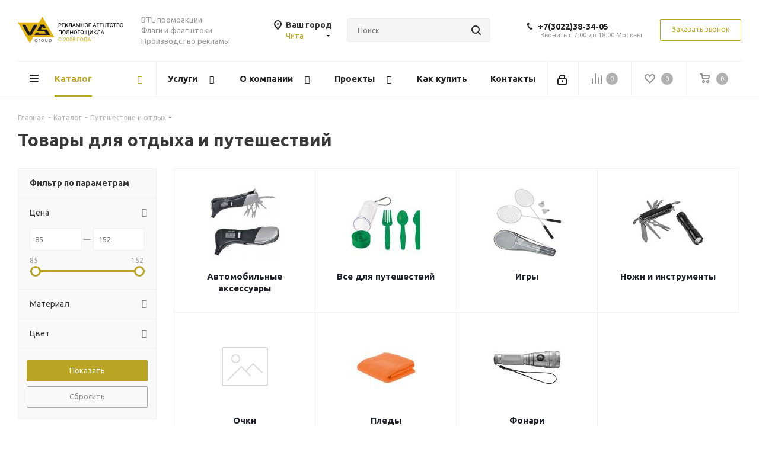

--- FILE ---
content_type: text/html; charset=UTF-8
request_url: https://chita.vs-group.ru/catalog/puteshestvie_i_otdykh/
body_size: 110020
content:
<!DOCTYPE html>
<html xmlns="http://www.w3.org/1999/xhtml" xml:lang="ru" lang="ru" >
<head><link rel="canonical" href="https://chita.vs-group.ru/catalog/puteshestvie_i_otdykh/" />
	<title>Товары для отдыха и путешествий в Чите</title>
	<meta name="viewport" content="initial-scale=1.0, width=device-width" />
	<meta name="HandheldFriendly" content="true" />
	<meta name="yes" content="yes" />
	<meta name="apple-mobile-web-app-status-bar-style" content="black" />
	<meta name="SKYPE_TOOLBAR" content="SKYPE_TOOLBAR_PARSER_COMPATIBLE" />
	<meta http-equiv="Content-Type" content="text/html; charset=UTF-8" />
<meta name="keywords" content="товары для отдыха, аксессуары для отдыха, товары для путешествий, аксессуары для путешествий" />
<meta name="description" content="Купить аксессуары для отдыха и путешествий в Чите и заказать нанесение логотипа или рекламной информации." />
<link href="https://fonts.googleapis.com/css?family=Ubuntu:300italic,400italic,500italic,700italic,400,300,500,700subset=latin,cyrillic-ext"  rel="stylesheet" />
<link href="/bitrix/css/aspro.next/notice.min.css?16644579392906"  rel="stylesheet" />
<link href="/bitrix/js/ui/design-tokens/dist/ui.design-tokens.min.css?171646507923463"  rel="stylesheet" />
<link href="/bitrix/js/ui/fonts/opensans/ui.font.opensans.min.css?16640166382320"  rel="stylesheet" />
<link href="/bitrix/js/main/popup/dist/main.popup.bundle.min.css?175336024428056"  rel="stylesheet" />
<link href="/bitrix/templates/aspro_next/components/bitrix/catalog/main/style.min.css?16644579399426"  rel="stylesheet" />
<link href="/bitrix/templates/aspro_next/css/menu-list.min.css?1632598692245"  rel="stylesheet" />
<link href="/bitrix/templates/aspro_next/css/dropdown-select.min.css?1741700678839"  rel="stylesheet" />
<link href="/bitrix/templates/aspro_next/components/bitrix/catalog.smart.filter/main/style.css?15801302351133"  rel="stylesheet" />
<link href="/bitrix/templates/aspro_next/css/landings.min.css?16644579391675"  rel="stylesheet" />
<link href="/bitrix/templates/aspro_next/css/grid-list.min.css?17417006657499"  rel="stylesheet" />
<link href="/bitrix/templates/aspro_next/vendor/css/bootstrap.min.css?158013023588740"  data-template-style="true"  rel="stylesheet" />
<link href="/bitrix/templates/aspro_next/css/jquery.fancybox.min.css?15801302353213"  data-template-style="true"  rel="stylesheet" />
<link href="/bitrix/templates/aspro_next/css/styles.min.css?1741700683109412"  data-template-style="true"  rel="stylesheet" />
<link href="/bitrix/templates/aspro_next/css/animation/animation_ext.css?15801302354934"  data-template-style="true"  rel="stylesheet" />
<link href="/bitrix/templates/aspro_next/vendor/css/footable.standalone.min.css?158013023519590"  data-template-style="true"  rel="stylesheet" />
<link href="/bitrix/templates/aspro_next/css/h1-bold.min.css?164068224534"  data-template-style="true"  rel="stylesheet" />
<link href="/bitrix/templates/aspro_next/css/blocks/blocks.min.css?16052584821641"  data-template-style="true"  rel="stylesheet" />
<link href="/bitrix/templates/aspro_next/css/blocks/flexbox.min.css?1741700661645"  data-template-style="true"  rel="stylesheet" />
<link href="/bitrix/templates/aspro_next/ajax/ajax.min.css?1580130235247"  data-template-style="true"  rel="stylesheet" />
<link href="/bitrix/templates/aspro_next/css/jquery.mCustomScrollbar.min.css?158013023542839"  data-template-style="true"  rel="stylesheet" />
<link href="/bitrix/templates/aspro_next/css/phones.min.css?17417006615167"  data-template-style="true"  rel="stylesheet" />
<link href="/bitrix/components/aspro/marketing.popup.next/templates/.default/style.min.css?17533604665547"  data-template-style="true"  rel="stylesheet" />
<link href="/bitrix/templates/aspro_next/styles.css?174764135314101"  data-template-style="true"  rel="stylesheet" />
<link href="/bitrix/templates/aspro_next/template_styles.min.css?1758707876594046"  data-template-style="true"  rel="stylesheet" />
<link href="/bitrix/templates/aspro_next/css/media.min.css?1741700683138603"  data-template-style="true"  rel="stylesheet" />
<link href="/bitrix/templates/aspro_next/vendor/fonts/font-awesome/css/font-awesome.min.css?158013023531000"  data-template-style="true"  rel="stylesheet" />
<link href="/bitrix/templates/aspro_next/css/print.min.css?158013023516703"  data-template-style="true"  rel="stylesheet" />
<link href="/bitrix/templates/aspro_next/css/form.min.css?17587078761094"  data-template-style="true"  rel="stylesheet" />
<link href="/bitrix/templates/aspro_next/themes/custom_s2/theme.min.css?168613762645090"  data-template-style="true"  rel="stylesheet" />
<link href="/bitrix/templates/aspro_next/bg_color/custom_s2/bgcolors.min.css?168613762654"  data-template-style="true"  rel="stylesheet" />
<link href="/bitrix/templates/aspro_next/css/width-1.min.css?15801302353184"  data-template-style="true"  rel="stylesheet" />
<link href="/bitrix/templates/aspro_next/css/font-8.min.css?16479598155475"  data-template-style="true"  rel="stylesheet" />
<link href="/bitrix/templates/aspro_next/css/custom.css?16856237581276"  data-template-style="true"  rel="stylesheet" />
<script>if(!window.BX)window.BX={};if(!window.BX.message)window.BX.message=function(mess){if(typeof mess==='object'){for(let i in mess) {BX.message[i]=mess[i];} return true;}};</script>
<script>(window.BX||top.BX).message({"JS_CORE_LOADING":"Загрузка...","JS_CORE_NO_DATA":"- Нет данных -","JS_CORE_WINDOW_CLOSE":"Закрыть","JS_CORE_WINDOW_EXPAND":"Развернуть","JS_CORE_WINDOW_NARROW":"Свернуть в окно","JS_CORE_WINDOW_SAVE":"Сохранить","JS_CORE_WINDOW_CANCEL":"Отменить","JS_CORE_WINDOW_CONTINUE":"Продолжить","JS_CORE_H":"ч","JS_CORE_M":"м","JS_CORE_S":"с","JSADM_AI_HIDE_EXTRA":"Скрыть лишние","JSADM_AI_ALL_NOTIF":"Показать все","JSADM_AUTH_REQ":"Требуется авторизация!","JS_CORE_WINDOW_AUTH":"Войти","JS_CORE_IMAGE_FULL":"Полный размер"});</script>

<script src="/bitrix/js/main/core/core.min.js?1758707757229643"></script>

<script>BX.Runtime.registerExtension({"name":"main.core","namespace":"BX","loaded":true});</script>
<script>BX.setJSList(["\/bitrix\/js\/main\/core\/core_ajax.js","\/bitrix\/js\/main\/core\/core_promise.js","\/bitrix\/js\/main\/polyfill\/promise\/js\/promise.js","\/bitrix\/js\/main\/loadext\/loadext.js","\/bitrix\/js\/main\/loadext\/extension.js","\/bitrix\/js\/main\/polyfill\/promise\/js\/promise.js","\/bitrix\/js\/main\/polyfill\/find\/js\/find.js","\/bitrix\/js\/main\/polyfill\/includes\/js\/includes.js","\/bitrix\/js\/main\/polyfill\/matches\/js\/matches.js","\/bitrix\/js\/ui\/polyfill\/closest\/js\/closest.js","\/bitrix\/js\/main\/polyfill\/fill\/main.polyfill.fill.js","\/bitrix\/js\/main\/polyfill\/find\/js\/find.js","\/bitrix\/js\/main\/polyfill\/matches\/js\/matches.js","\/bitrix\/js\/main\/polyfill\/core\/dist\/polyfill.bundle.js","\/bitrix\/js\/main\/core\/core.js","\/bitrix\/js\/main\/polyfill\/intersectionobserver\/js\/intersectionobserver.js","\/bitrix\/js\/main\/lazyload\/dist\/lazyload.bundle.js","\/bitrix\/js\/main\/polyfill\/core\/dist\/polyfill.bundle.js","\/bitrix\/js\/main\/parambag\/dist\/parambag.bundle.js"]);
</script>
<script>BX.Runtime.registerExtension({"name":"ui.dexie","namespace":"BX.DexieExport","loaded":true});</script>
<script>BX.Runtime.registerExtension({"name":"ls","namespace":"window","loaded":true});</script>
<script>BX.Runtime.registerExtension({"name":"fx","namespace":"window","loaded":true});</script>
<script>BX.Runtime.registerExtension({"name":"fc","namespace":"window","loaded":true});</script>
<script>BX.Runtime.registerExtension({"name":"pull.protobuf","namespace":"BX","loaded":true});</script>
<script>BX.Runtime.registerExtension({"name":"rest.client","namespace":"window","loaded":true});</script>
<script>(window.BX||top.BX).message({"pull_server_enabled":"Y","pull_config_timestamp":1753360265,"shared_worker_allowed":"Y","pull_guest_mode":"N","pull_guest_user_id":0,"pull_worker_mtime":1745915236});(window.BX||top.BX).message({"PULL_OLD_REVISION":"Для продолжения корректной работы с сайтом необходимо перезагрузить страницу."});</script>
<script>BX.Runtime.registerExtension({"name":"pull.client","namespace":"BX","loaded":true});</script>
<script>BX.Runtime.registerExtension({"name":"pull","namespace":"window","loaded":true});</script>
<script>(window.BX||top.BX).message({"NOTICE_ADDED2CART":"В корзине","NOTICE_CLOSE":"Закрыть","NOTICE_MORE":"и ещё #COUNT# #PRODUCTS#","NOTICE_PRODUCT0":"товаров","NOTICE_PRODUCT1":"товар","NOTICE_PRODUCT2":"товара","NOTICE_ADDED2DELAY":"В отложенных","NOTICE_ADDED2COMPARE":"В сравнении","NOTICE_AUTHORIZED":"Вы успешно авторизовались","NOTICE_REMOVED_FROM_COMPARE":"Удалено из сравнения"});</script>
<script>BX.Runtime.registerExtension({"name":"aspro_notice","namespace":"window","loaded":true});</script>
<script>BX.Runtime.registerExtension({"name":"aspro_phones","namespace":"window","loaded":true});</script>
<script>BX.Runtime.registerExtension({"name":"aspro_menu-list","namespace":"window","loaded":true});</script>
<script>BX.Runtime.registerExtension({"name":"aspro_dropdown-select","namespace":"window","loaded":true});</script>
<script>BX.Runtime.registerExtension({"name":"ui.design-tokens","namespace":"window","loaded":true});</script>
<script>BX.Runtime.registerExtension({"name":"ui.fonts.opensans","namespace":"window","loaded":true});</script>
<script>BX.Runtime.registerExtension({"name":"main.popup","namespace":"BX.Main","loaded":true});</script>
<script>BX.Runtime.registerExtension({"name":"popup","namespace":"window","loaded":true});</script>
<script type="extension/settings" data-extension="currency.currency-core">{"region":"ru"}</script>
<script>BX.Runtime.registerExtension({"name":"currency.currency-core","namespace":"BX.Currency","loaded":true});</script>
<script>BX.Runtime.registerExtension({"name":"currency","namespace":"window","loaded":true});</script>
<script>BX.Runtime.registerExtension({"name":"aspro_grid_list","namespace":"window","loaded":true});</script>
<script>BX.Runtime.registerExtension({"name":"aspro_landings","namespace":"window","loaded":true});</script>
<script>(window.BX||top.BX).message({"LANGUAGE_ID":"ru","FORMAT_DATE":"DD.MM.YYYY","FORMAT_DATETIME":"DD.MM.YYYY HH:MI:SS","COOKIE_PREFIX":"BITRIX_SM","SERVER_TZ_OFFSET":"18000","UTF_MODE":"Y","SITE_ID":"s2","SITE_DIR":"\/","USER_ID":"","SERVER_TIME":1769102690,"USER_TZ_OFFSET":0,"USER_TZ_AUTO":"Y","bitrix_sessid":"4e29876369fe93bec5f78442d460b248"});</script>


<script src="/bitrix/js/ui/dexie/dist/dexie.bundle.min.js?1753360278102530"></script>
<script src="/bitrix/js/main/core/core_ls.min.js?17395289622683"></script>
<script src="/bitrix/js/main/core/core_fx.js?153678824916888"></script>
<script src="/bitrix/js/main/core/core_frame_cache.min.js?175336028310481"></script>
<script src="/bitrix/js/pull/protobuf/protobuf.min.js?159611225976433"></script>
<script src="/bitrix/js/pull/protobuf/model.min.js?159611225914190"></script>
<script src="/bitrix/js/rest/client/rest.client.min.js?16052584479240"></script>
<script src="/bitrix/js/pull/client/pull.client.min.js?174603033149849"></script>
<script src="/bitrix/js/main/jquery/jquery-2.2.4.min.js?165882454685578"></script>
<script src="/bitrix/js/main/cphttprequest.min.js?15367882493623"></script>
<script src="/bitrix/js/main/ajax.min.js?153678824922194"></script>
<script src="/bitrix/js/aspro.next/notice.min.js?168493151617435"></script>
<script src="/bitrix/js/main/popup/dist/main.popup.bundle.min.js?176193304767480"></script>
<script src="/bitrix/js/currency/currency-core/dist/currency-core.bundle.min.js?17176054184569"></script>
<script src="/bitrix/js/currency/core_currency.min.js?1717605418835"></script>
<script>void 0===BX.Aspro?.Captcha&&(BX.namespace("Aspro.Captcha"),(()=>{const e="captchaApiLoader";let t={};BX.Aspro.Captcha=new class{constructor(){}get options(){return JSON.parse(JSON.stringify(t.options))}get params(){let e=t.options.params;return JSON.parse(JSON.stringify(e))}get key(){return t.options.key}get hl(){return t.options.params.hl}get type(){return t.options.type}isYandexSmartCaptcha(){return"ya.smartcaptcha"==this.type}isGoogleRecaptcha(){return!this.isYandexSmartCaptcha()}isGoogleRecaptcha3(){return this.isGoogleRecaptcha()&&3==t.options.ver}isInvisible(){return this.isYandexSmartCaptcha()?t.options.params.invisible:this.isGoogleRecaptcha()&&!this.isGoogleRecaptcha3()?"invisible"==t.options.params.size:void 0}get className(){return this.isYandexSmartCaptcha()?"smart-captcha":this.isGoogleRecaptcha()?"g-recaptcha":""}get selector(){return"."+this.className}get clientResponseSelector(){return this.isYandexSmartCaptcha()?'[name="smart-token"]':this.isGoogleRecaptcha()?".g-recaptcha-response":""}get api(){return this.isYandexSmartCaptcha()?window.smartCaptcha||null:this.isGoogleRecaptcha()&&window.grecaptcha||null}getApiResponse(e){return void 0!==e?this.api.getResponse(e):""}init(e){t.options||(t.options="object"==typeof e&&e?e:{},window.onLoadCaptcha=window.onLoadCaptcha||this.onLoad.bind(this),window.renderCaptcha=window.renderCaptcha||this.render.bind(this),window.onPassedCaptcha=window.onPassedCaptcha||this.onPassed.bind(this),window.renderRecaptchaById=window.renderRecaptchaById||window.renderCaptcha,this.isYandexSmartCaptcha()&&(window.asproRecaptcha=t.options),this.isGoogleRecaptcha()&&(window.asproRecaptcha.params={sitekey:t.options.key,recaptchaLang:t.options.params.hl,callback:t.options.params.callback},this.isGoogleRecaptcha3()||(window.asproRecaptcha.params.recaptchaSize=t.options.params.size,window.asproRecaptcha.params.recaptchaColor=t.options.params.theme,window.asproRecaptcha.params.recaptchaLogoShow=t.options.params.showLogo,window.asproRecaptcha.params.recaptchaBadge=t.options.params.badge)))}load(){return t.loadPromise=t.loadPromise||new Promise(((a,o)=>{try{if(t.onResolveLoadPromise=()=>{a()},document.getElementById(e))throw"Another Api loader already exists";let o=document.createElement("script");o.id=e,this.isYandexSmartCaptcha()?o.src="https://smartcaptcha.yandexcloud.net/captcha.js?render=onload&onload=onLoadCaptcha":o.src="//www.google.com/recaptcha/api.js?hl="+this.hl+"&onload=onLoadCaptcha&render="+(this.isGoogleRecaptcha3()?this.key:"explicit"),document.head.appendChild(o)}catch(e){console.error(e),o(e)}})),t.loadPromise}onLoad(){"function"==typeof t.onResolveLoadPromise&&t.onResolveLoadPromise()}validate(e){if(e){let t=e.closest("form")?.querySelector(this.selector);if(t){let e=t.getAttribute("data-widgetid");if(void 0!==e)return""!=this.getApiResponse(e)}}return!0}onPassed(e){e&&document.querySelectorAll(this.selector).forEach((t=>{let a=t.getAttribute("data-widgetid");if(void 0!==a){if(this.getApiResponse(a)==e){let a=t.closest("form");if(a)if(this.isInvisible()){let t=this.clientResponseSelector;a.querySelector(t)&&!a.querySelector(t).value&&(a.querySelector(t).value=e),document.querySelectorAll('iframe[src*="recaptcha"]').forEach((e=>{let t=e.parentElement?.parentElement;t&&(t.classList.contains("grecaptcha-badge")||(t.style.width="100%"))})),"one_click_buy_form"==a.getAttribute("id")?BX.submit(BX("one_click_buy_form")):"form_comment"==a.getAttribute("name")?BX.submit(BX("form_comment")):-1!==a.getAttribute("id")?.indexOf("auth-page-form")?BX.submit(a):a.submit()}else this.Replacer.addValidationInput(a),a.querySelector("input.recaptcha")&&this.api&&$(a.querySelector("input.recaptcha")).valid()}}}))}onSubmit(e){return new Promise(((t,a)=>{try{if("object"==typeof e&&e&&e.form&&this.api){let a=e.form.querySelector(this.selector);if(a){let o=a.getAttribute("data-widgetid");if(void 0!==o){let a=this.clientResponseSelector;e.form.querySelector(a)&&!e.form.querySelector(a).value&&(e.form.closest(".form")&&e.form.closest(".form").classList.add("sending"),this.isInvisible()?(this.api.execute(o),t(!1)):this.isGoogleRecaptcha3()&&(this.api.execute(this.key,{action:"maxscore"}).then((t=>{e.form.querySelector(a).value=t,"one_click_buy_form"==e.form.getAttribute("id")?BX.submit(BX("one_click_buy_form")):"form_comment"==e.form.getAttribute("name")?BX.submit(BX("form_comment")):-1!==e.form.getAttribute("id")?.indexOf("auth-page-form")?BX.submit(e.form):e.form.submit()})),t(!1)))}}}t(!0)}catch(e){console.error(e),a(e)}}))}render(e){return new Promise(((t,a)=>{this.load().then((()=>{try{if(!this.api)throw"Captcha api not loaded";const a=a=>{if(!a.classList.contains(this.className))throw"Node is not a captcha #"+e;let o;this.isGoogleRecaptcha3()?(a.innerHTML='<textarea class="g-recaptcha-response" style="display:none;resize:0;" name="g-recaptcha-response"></textarea>',t(a)):(a.children.length&&t(a),o=this.api.render(a,this.params),a.setAttribute("data-widgetid",o),t(a))};let o=document.getElementById(e);if(o)a(o);else{let t=0;const s=setInterval((()=>{if(o=document.getElementById(e),o)clearInterval(s),a(o);else if(++t>=10)throw clearInterval(s),"Captcha not finded #"+e}),100)}}catch(e){console.error(e),a(e)}})).catch((e=>{console.error(e),a(e)}))}))}reset(){(this.isGoogleRecaptcha()||this.isYandexSmartCaptcha())&&this.api.reset()}};BX.Aspro.Captcha.Replacer=new class{constructor(){this.bindEvents()}bindEvents(){BX.addCustomEvent(window,"onRenderCaptcha",BX.proxy(this.replace,this)),BX.addCustomEvent(window,"onAjaxSuccess",BX.proxy(this.replace,this))}replace(e){try{this.fixExists();let e=this.getForms();for(let t=0;t<e.length;++t){let a=e[t];this.hideLabel(a),this.removeReload(a),BX.Aspro.Captcha.isGoogleRecaptcha3()&&this.hideRow(a),BX.Aspro.Captcha.isGoogleRecaptcha3()||BX.Aspro.Captcha.isInvisible()||this.addValidationInput(a);let o=this.getInputs(a);for(let e=0;e<o.length;++e)this.replaceInput(o[e]);let s=this.getImages(a);for(let e=0;e<s.length;++e)this.hideImage(s[e])}return!0}catch(e){return console.error(e),!1}}fixExists(){let e=document.getElementsByClassName(BX.Aspro.Captcha.className);if(e.length)for(let t=0;t<e.length;++t){let a=e[t],o=a.id;if("string"==typeof o&&0!==o.length){let e=a.closest("form");if(e&&(this.hideLabel(e),this.removeReload(e),BX.Aspro.Captcha.isGoogleRecaptcha()&&BX.Aspro.Captcha.isGoogleRecaptcha3()&&this.hideRow(e),BX.Aspro.Captcha.isGoogleRecaptcha3()||BX.Aspro.Captcha.isInvisible()||this.addValidationInput(e),BX.Aspro.Captcha.isYandexSmartCaptcha()||!BX.Aspro.Captcha.isGoogleRecaptcha3())){let e=a.closest(".captcha-row");e&&(BX.Aspro.Captcha.isYandexSmartCaptcha()?BX.Aspro.Captcha.isInvisible()&&e.classList.add((BX.Aspro.Captcha.params.hideShield,"n"),BX.Aspro.Captcha.params.shieldPosition):e.classList.add("logo_captcha_"+BX.Aspro.Captcha.params.showLogo,window.BX.Aspro.Captcha.params.badge),BX.Aspro.Captcha.isInvisible()&&e.classList.add("invisible"),e.querySelector(".captcha_image")?.classList.add("recaptcha_tmp_img"),e.querySelector(".captcha_input")?.classList.add("recaptcha_text"))}}}}getForms(){let e=[],t=this.getInputs();for(let a=0;a<t.length;++a){let o=t[a].closest("form");o&&e.push(o)}return e}getInputs(e=null){let t=[];return(e=e||document).querySelectorAll('form input[name="captcha_word"]').forEach((e=>{t.push(e)})),t}getImages(e=null){let t=[];return(e=e||document).querySelectorAll("img[src]").forEach((e=>{(/\/bitrix\/tools\/captcha.php\?(captcha_code|captcha_sid)=[^>]*?/i.test(e.src)||"captcha"===e.id)&&t.push(e)})),t}replaceInput(e){if(!e)return;let t="recaptcha-dynamic-"+(new Date).getTime();if(null!==document.getElementById(t)){let e=!1,a=null,o=65535;do{a=Math.floor(Math.random()*o),e=null!==document.getElementById(t+a)}while(e);t+=a}let a=document.createElement("div");a.id=t,a.className=BX.Aspro.Captcha.className,a.setAttribute("data-sitekey",BX.Aspro.Captcha.key),e.parentNode&&(e.parentNode.classList.add("recaptcha_text"),e.parentNode.replaceChild(a,e)),BX.Aspro.Captcha.render(t)}hideImage(e){if(!e)return;e.style.display="none";e.setAttribute("src","[data-uri]"),e.parentNode&&e.parentNode.classList.add("recaptcha_tmp_img")}hideLabel(e=null){(e=e||document).querySelectorAll(".captcha-row label").forEach((e=>{e.style.display="none"}))}removeReload(e=null){(e=e||document).querySelectorAll(".captcha-row .refresh").forEach((e=>{e.remove()})),e.querySelectorAll(".captcha_reload").forEach((e=>{e.remove()}))}hideRow(e=null){(e=e||document).querySelectorAll(".captcha-row").forEach((e=>{e.style.display="none"}))}addValidationInput(e=null){e=e||document,BX.Aspro.Loader.addExt("validate").then((()=>{e.querySelectorAll(".captcha-row").forEach((e=>{e.querySelector("input.recaptcha")||e.appendChild(BX.create({tag:"input",attrs:{type:"text",class:"recaptcha"},html:""}))}))}))}}})());</script>
<script>window['asproRecaptcha'] = {"type":"g.recaptcha","key":"6Lc8af8UAAAAAL3PY5kB1yGupP5_DBeddd7yZgSM","ver":"2","params":{"sitekey":"6Lc8af8UAAAAAL3PY5kB1yGupP5_DBeddd7yZgSM","hl":"ru","callback":"onPassedCaptcha","theme":"light","showLogo":"y","size":"normal","badge":"bottomright"}};</script><script>BX.Aspro.Captcha.init({"type":"g.recaptcha","key":"6Lc8af8UAAAAAL3PY5kB1yGupP5_DBeddd7yZgSM","ver":"2","params":{"sitekey":"6Lc8af8UAAAAAL3PY5kB1yGupP5_DBeddd7yZgSM","hl":"ru","callback":"onPassedCaptcha","theme":"light","showLogo":"y","size":"normal","badge":"bottomright"}});</script>
<script>
					(function () {
						"use strict";

						var counter = function ()
						{
							var cookie = (function (name) {
								var parts = ("; " + document.cookie).split("; " + name + "=");
								if (parts.length == 2) {
									try {return JSON.parse(decodeURIComponent(parts.pop().split(";").shift()));}
									catch (e) {}
								}
							})("BITRIX_CONVERSION_CONTEXT_s2");

							if (cookie && cookie.EXPIRE >= BX.message("SERVER_TIME"))
								return;

							var request = new XMLHttpRequest();
							request.open("POST", "/bitrix/tools/conversion/ajax_counter.php", true);
							request.setRequestHeader("Content-type", "application/x-www-form-urlencoded");
							request.send(
								"SITE_ID="+encodeURIComponent("s2")+
								"&sessid="+encodeURIComponent(BX.bitrix_sessid())+
								"&HTTP_REFERER="+encodeURIComponent(document.referrer)
							);
						};

						if (window.frameRequestStart === true)
							BX.addCustomEvent("onFrameDataReceived", counter);
						else
							BX.ready(counter);
					})();
				</script>
<script>BX.message({'PHONE':'Телефон','FAST_VIEW':'Быстрый просмотр','TABLES_SIZE_TITLE':'Подбор размера','SOCIAL':'Социальные сети','DESCRIPTION':'Описание магазина','ITEMS':'Товары','LOGO':'Логотип','REGISTER_INCLUDE_AREA':'Текст о регистрации','AUTH_INCLUDE_AREA':'Текст об авторизации','FRONT_IMG':'Изображение компании','EMPTY_CART':'пуста','CATALOG_VIEW_MORE':'... Показать все','CATALOG_VIEW_LESS':'... Свернуть','JS_REQUIRED':'Заполните это поле','JS_FORMAT':'Неверный формат','JS_FILE_EXT':'Недопустимое расширение файла','JS_PASSWORD_COPY':'Пароли не совпадают','JS_PASSWORD_LENGTH':'Минимум 6 символов','JS_ERROR':'Неверно заполнено поле','JS_FILE_SIZE':'Максимальный размер 5мб','JS_FILE_BUTTON_NAME':'Выберите файл','JS_FILE_DEFAULT':'Файл не найден','JS_DATE':'Некорректная дата','JS_DATETIME':'Некорректная дата/время','JS_REQUIRED_LICENSES':'Согласитесь с условиями','JS_REQUIRED_OFFER':'Согласитесь с условиями','LICENSE_PROP':'Согласие на обработку персональных данных','LOGIN_LEN':'Введите минимум {0} символа','FANCY_CLOSE':'Закрыть','FANCY_NEXT':'Следующий','FANCY_PREV':'Предыдущий','TOP_AUTH_REGISTER':'Регистрация','CALLBACK':'Заказать звонок','S_CALLBACK':'Заказать звонок','UNTIL_AKC':'До конца акции','TITLE_QUANTITY_BLOCK':'Остаток','TITLE_QUANTITY':'шт.','TOTAL_SUMM_ITEM':'Общая стоимость ','SUBSCRIBE_SUCCESS':'Вы успешно подписались','RECAPTCHA_TEXT':'Подтвердите, что вы не робот','JS_RECAPTCHA_ERROR':'Пройдите проверку','COUNTDOWN_SEC':'сек.','COUNTDOWN_MIN':'мин.','COUNTDOWN_HOUR':'час.','COUNTDOWN_DAY0':'дней','COUNTDOWN_DAY1':'день','COUNTDOWN_DAY2':'дня','COUNTDOWN_WEAK0':'Недель','COUNTDOWN_WEAK1':'Неделя','COUNTDOWN_WEAK2':'Недели','COUNTDOWN_MONTH0':'Месяцев','COUNTDOWN_MONTH1':'Месяц','COUNTDOWN_MONTH2':'Месяца','COUNTDOWN_YEAR0':'Лет','COUNTDOWN_YEAR1':'Год','COUNTDOWN_YEAR2':'Года','CATALOG_PARTIAL_BASKET_PROPERTIES_ERROR':'Заполнены не все свойства у добавляемого товара','CATALOG_EMPTY_BASKET_PROPERTIES_ERROR':'Выберите свойства товара, добавляемые в корзину в параметрах компонента','CATALOG_ELEMENT_NOT_FOUND':'Элемент не найден','ERROR_ADD2BASKET':'Ошибка добавления товара в корзину','CATALOG_SUCCESSFUL_ADD_TO_BASKET':'Успешное добавление товара в корзину','ERROR_BASKET_TITLE':'Ошибка корзины','ERROR_BASKET_PROP_TITLE':'Выберите свойства, добавляемые в корзину','ERROR_BASKET_BUTTON':'Выбрать','BASKET_TOP':'Корзина в шапке','ERROR_ADD_DELAY_ITEM':'Ошибка отложенной корзины','VIEWED_TITLE':'Ранее вы смотрели','VIEWED_BEFORE':'Ранее вы смотрели','BEST_TITLE':'Лучшие предложения','CT_BST_SEARCH_BUTTON':'Поиск','CT_BST_SEARCH2_BUTTON':'Найти','BASKET_PRINT_BUTTON':'Распечатать','BASKET_CLEAR_ALL_BUTTON':'Очистить','BASKET_QUICK_ORDER_BUTTON':'Быстрый заказ','BASKET_CONTINUE_BUTTON':'Продолжить покупки','BASKET_ORDER_BUTTON':'Оформить заказ','SHARE_BUTTON':'Поделиться','BASKET_CHANGE_TITLE':'Ваш заказ','BASKET_CHANGE_LINK':'Изменить','MORE_INFO_SKU':'Подробнее','MORE_BUY_SKU':'Купить','FROM':'от','BEFORE':'до','TITLE_BLOCK_VIEWED_NAME':'Ранее вы смотрели','T_BASKET':'Корзина','FILTER_EXPAND_VALUES':'Показать все','FILTER_HIDE_VALUES':'Свернуть','FULL_ORDER':'Полный заказ','CUSTOM_COLOR_CHOOSE':'Выбрать','CUSTOM_COLOR_CANCEL':'Отмена','S_MOBILE_MENU':'Меню','NEXT_T_MENU_BACK':'Назад','NEXT_T_MENU_CALLBACK':'Обратная связь','NEXT_T_MENU_CONTACTS_TITLE':'Будьте на связи','SEARCH_TITLE':'Поиск','SOCIAL_TITLE':'Оставайтесь на связи','HEADER_SCHEDULE':'Время работы','SEO_TEXT':'SEO описание','COMPANY_IMG':'Картинка компании','COMPANY_TEXT':'Описание компании','CONFIG_SAVE_SUCCESS':'Настройки сохранены','CONFIG_SAVE_FAIL':'Ошибка сохранения настроек','ITEM_ECONOMY':'Экономия','ITEM_ARTICLE':'Артикул: ','JS_FORMAT_ORDER':'имеет неверный формат','JS_BASKET_COUNT_TITLE':'В корзине товаров на SUMM','POPUP_VIDEO':'Видео','POPUP_GIFT_TEXT':'Нашли что-то особенное? Намекните другу о подарке!','ORDER_FIO_LABEL':'Ф.И.О.','ORDER_PHONE_LABEL':'Телефон','ORDER_REGISTER_BUTTON':'Регистрация','FILTER_HELPER_VALUES':' знач.','FILTER_HELPER_TITLE':'Фильтр:'})</script>
<script src="/bitrix/templates/aspro_next/js/app.min.js?17533604662299"></script>
<script>window.lazySizesConfig = window.lazySizesConfig || {};lazySizesConfig.loadMode = 2;lazySizesConfig.expand = 100;lazySizesConfig.expFactor = 1;lazySizesConfig.hFac = 0.1;</script>
<script>var ajaxMessages = {wait:"Загрузка..."}</script>
<link rel="shortcut icon" href="/favicon.ico" type="image/x-icon" />
<link rel="apple-touch-icon" sizes="180x180" href="/upload/CNext/43c/favicon_1_.ico" />
<style>html {--border-radius:8px;--theme-base-color:#b9a424;--theme-base-color-hue:52;--theme-base-color-saturation:67%;--theme-base-color-lightness:43%;--theme-base-opacity-color:#b9a4241a;--theme-more-color:#b9a424;--theme-more-color-hue:52;--theme-more-color-saturation:67%;--theme-more-color-lightness:43%;--theme-lightness-hover-diff:6%;}</style>
<meta property="og:image" content="https://chita.vs-group.ru:443/upload/iblock/418/putesh_i_otdyh.png" />
<link rel="image_src" href="https://chita.vs-group.ru:443/upload/iblock/418/putesh_i_otdyh.png"  />
<meta property="og:title" content="Товары для отдыха и путешествий в Чите" />
<meta property="og:type" content="website" />
<meta property="og:url" content="https://chita.vs-group.ru:443/catalog/puteshestvie_i_otdykh/" />
<meta property="og:description" content="Купить аксессуары для отдыха и путешествий в Чите и заказать нанесение логотипа или рекламной информации." />



<script src="/bitrix/templates/aspro_next/js/jquery.actual.min.js?15801302351251"></script>
<script src="/bitrix/templates/aspro_next/vendor/js/jquery.bxslider.min.js?158013023523647"></script>
<script src="/bitrix/templates/aspro_next/js/jqModal.min.js?16406822453201"></script>
<script src="/bitrix/templates/aspro_next/vendor/js/bootstrap.js?158013023527908"></script>
<script src="/bitrix/templates/aspro_next/vendor/js/jquery.appear.js?15801302353188"></script>
<script src="/bitrix/templates/aspro_next/js/browser.min.js?1580130235662"></script>
<script src="/bitrix/templates/aspro_next/js/jquery.fancybox.min.js?158013023521526"></script>
<script src="/bitrix/templates/aspro_next/js/jquery.flexslider.min.js?159654020822361"></script>
<script src="/bitrix/templates/aspro_next/vendor/js/jquery.mousewheel.min.js?17587078762778"></script>
<script src="/bitrix/templates/aspro_next/vendor/js/moment.min.js?158013023534436"></script>
<script src="/bitrix/templates/aspro_next/vendor/js/footable.min.js?158013023582382"></script>
<script src="/bitrix/templates/aspro_next/vendor/js/jquery.menu-aim.min.js?16534800862884"></script>
<script src="/bitrix/templates/aspro_next/vendor/js/velocity/velocity.js?158348886744791"></script>
<script src="/bitrix/templates/aspro_next/vendor/js/velocity/velocity.ui.js?158348886713257"></script>
<script src="/bitrix/templates/aspro_next/vendor/js/lazysizes.min.js?15687221427057"></script>
<script src="/bitrix/templates/aspro_next/js/jquery.easing.1.3.min.js?15801302353338"></script>
<script src="/bitrix/templates/aspro_next/js/equalize.min.js?1580130235588"></script>
<script src="/bitrix/templates/aspro_next/js/jquery.alphanumeric.min.js?1580130235942"></script>
<script src="/bitrix/templates/aspro_next/js/jquery.cookie.min.js?15801302353066"></script>
<script src="/bitrix/templates/aspro_next/js/jquery.plugin.min.js?15801302353181"></script>
<script src="/bitrix/templates/aspro_next/js/jquery.countdown.min.js?158013023513137"></script>
<script src="/bitrix/templates/aspro_next/js/jquery.countdown-ru.min.js?15801302351011"></script>
<script src="/bitrix/templates/aspro_next/js/jquery.ikSelect.min.js?166445794122465"></script>
<script src="/bitrix/templates/aspro_next/js/jquery.mobile.custom.touch.min.js?16806165987684"></script>
<script src="/bitrix/templates/aspro_next/js/rating_likes.min.js?15801302357297"></script>
<script src="/bitrix/templates/aspro_next/js/blocks/blocks.min.js?1596540215813"></script>
<script src="/bitrix/templates/aspro_next/js/blocks/controls.min.js?1647350114671"></script>
<script src="/bitrix/templates/aspro_next/js/video_banner.min.js?174170068317223"></script>
<script src="/bitrix/templates/aspro_next/js/main.min.js?1758707876176212"></script>
<script src="/bitrix/templates/aspro_next/js/jquery.validate.min.js?158013023522257"></script>
<script src="/bitrix/templates/aspro_next/js/conditional/validation.min.js?17587078763326"></script>
<script src="/bitrix/templates/aspro_next/js/jquery.uniform.min.js?15965402158308"></script>
<script src="/bitrix/templates/aspro_next/js/jquery.mCustomScrollbar.min.js?158013023539873"></script>
<script src="/bitrix/components/bitrix/search.title/script.min.js?17431702006543"></script>
<script src="/bitrix/templates/aspro_next/components/bitrix/search.title/corp/script.min.js?16534800867693"></script>
<script src="/bitrix/templates/aspro_next/js/phones.min.js?1741700661775"></script>
<script src="/bitrix/templates/aspro_next/components/bitrix/menu/left_front_catalog/script.js?158013023569"></script>
<script src="/bitrix/templates/aspro_next/components/bitrix/subscribe.form/main/script.min.js?1758707876270"></script>
<script src="/bitrix/templates/aspro_next/components/bitrix/search.title/fixed/script.min.js?16534800867765"></script>
<script src="/bitrix/components/aspro/marketing.popup.next/templates/.default/script.min.js?16406822451110"></script>
<script src="/bitrix/templates/aspro_next/js/custom.js?1537738079100"></script>
<script src="/bitrix/templates/aspro_next/components/bitrix/catalog/main/script.min.js?16473501141493"></script>
<script src="/bitrix/templates/aspro_next/js/dropdown-select.min.js?1632598692653"></script>
<script src="/bitrix/templates/aspro_next/components/bitrix/catalog.smart.filter/main/script.min.js?174170066918902"></script>
<script src="/bitrix/templates/aspro_next/js/landings.min.js?1664457939498"></script>
<script src="/bitrix/templates/aspro_next/js/jquery.history.min.js?158013023521571"></script>
<script src="/bitrix/templates/aspro_next/components/aspro/regionality.list.next/popup_regions_small/script.min.js?16052584791008"></script>
<script src="/bitrix/templates/aspro_next/components/bitrix/catalog.section/catalog_block/script.min.js?168061659848291"></script>
<script src="/bitrix/components/aspro/catalog.viewed.next/templates/main_horizontal/script.min.js?15591176042228"></script>

<meta name="yandex-verification" content="4e3685e12d6b92d6" />
<meta name="yandex-verification" content="1cae8802a6006e9c" />


		
<script type='application/ld+json'>
{
  "@context": "http://www.schema.org",
  "@type": "LocalBusiness",
  "name": "VS-Group",
  "url": "https://chita.vs-group.ru/",
  "logo": "https://chita.vs-group.ru/upload/CNext/ad1/logo.jpg",
  "image": "https://chita.vs-group.ru/upload/CNext/ad1/logo.jpg",
  "description": "VS group оказывает услуги в организации праздничных мероприятий и промоакций. Изготовление флагов, одежды, фирменной продукции и сувениров в Екатеринбурге.",
  "address": {
"@type": "PostalAddress",
"streetAddress": "ул. Мамина-Сибиряка, 36 офис 405",
"addressLocality": "Екатеринбург",
"addressRegion": "Свердловская область",
"addressCountry": "Россия"
  },
  "openingHours": "Mo 09:00-19:00 Tu 09:00-19:00 We 09:00-19:00 Th 09:00-19:00 Fr 09:00-19:00",
  "contactPoint": {
"@type": "PostalAddress",
"telephone": "+7 (343) 287-41-62"
  }
}
</script>
<script type='application/ld+json'>
{
  "@context": "http://www.schema.org",
  "@type": "WebPage",
  "name": "Товары для отдыха и путешествий в Чите",
  "url": "https://chita.vs-group.ru/catalog/puteshestvie_i_otdykh/"
}
</script>
	</head>
<body class="fxb site_s2 fill_bg_n " id="main">
	<div id="panel"></div>
	
	
		<!--'start_frame_cache_basketitems-component-block'-->	<div id="ajax_basket"></div>
<!--'end_frame_cache_basketitems-component-block'-->        <script>
                            window.onload=function(){
                    window.dataLayer = window.dataLayer || [];
                }
                        BX.message({'MIN_ORDER_PRICE_TEXT':'<b>Минимальная сумма заказа #PRICE#<\/b><br/>Пожалуйста, добавьте еще товаров в корзину','LICENSES_TEXT':'Я согласен на <a href=\"/include/licenses_detail.php\" target=\"_blank\">обработку персональных данных<\/a>'});

            var arNextOptions = arAsproOptions = ({
                "SITE_DIR" : "/",
                "SITE_ID" : "s2",
                "SITE_ADDRESS" : "vs-group.ru",
                "FORM" : ({
                    "ASK_FORM_ID" : "ASK",
                    "SERVICES_FORM_ID" : "SERVICES",
                    "FEEDBACK_FORM_ID" : "FEEDBACK",
                    "CALLBACK_FORM_ID" : "CALLBACK",
                    "RESUME_FORM_ID" : "RESUME",
                    "TOORDER_FORM_ID" : "TOORDER"
                }),
                "PAGES" : ({
                    "FRONT_PAGE" : "",
                    "BASKET_PAGE" : "",
                    "ORDER_PAGE" : "",
                    "PERSONAL_PAGE" : "",
                    "CATALOG_PAGE" : "1",
                    "CATALOG_PAGE_URL" : "/catalog/",
                    "BASKET_PAGE_URL" : "/basket/",
                    "COMPARE_PAGE_URL" : "/catalog/compare.php",
                }),
                "PRICES" : ({
                    "MIN_PRICE" : "",
                }),
                "THEME" : ({
                    'THEME_SWITCHER' : 'N',
                    'BASE_COLOR' : 'CUSTOM',
                    'BASE_COLOR_CUSTOM' : 'b9a424',
                    'TOP_MENU' : '',
                    'TOP_MENU_FIXED' : 'Y',
                    'COLORED_LOGO' : 'N',
                    'SIDE_MENU' : 'LEFT',
                    'SCROLLTOTOP_TYPE' : 'NONE',
                    'SCROLLTOTOP_POSITION' : 'PADDING',
                    'SCROLLTOTOP_POSITION_RIGHT'  : '',
                    'SCROLLTOTOP_POSITION_BOTTOM' : '',
                    'USE_LAZY_LOAD' : 'Y',
                    'CAPTCHA_FORM_TYPE' : '',
                    'ONE_CLICK_BUY_CAPTCHA' : 'Y',
                    'PHONE_MASK' : '+7 (999) 999-99-99',
                    'VALIDATE_PHONE_MASK' : '^[+][0-9] [(][0-9]{3}[)] [0-9]{3}[-][0-9]{2}[-][0-9]{2}$',
                    'DATE_MASK' : 'd.m.y',
                    'DATE_PLACEHOLDER' : 'дд.мм.гггг',
                    'VALIDATE_DATE_MASK' : '^[0-9]{1,2}\.[0-9]{1,2}\.[0-9]{4}$',
                    'DATETIME_MASK' : 'd.m.y h:s',
                    'DATETIME_PLACEHOLDER' : 'дд.мм.гггг чч:мм',
                    'VALIDATE_DATETIME_MASK' : '^[0-9]{1,2}\.[0-9]{1,2}\.[0-9]{4} [0-9]{1,2}\:[0-9]{1,2}$',
                    'VALIDATE_FILE_EXT' : 'png|jpg|jpeg|gif|doc|docx|xls|xlsx|txt|pdf|odt|rtf',
                    'BANNER_WIDTH' : '',
                    'BIGBANNER_ANIMATIONTYPE' : 'SLIDE_HORIZONTAL',
                    'BIGBANNER_SLIDESSHOWSPEED' : '5000',
                    'BIGBANNER_ANIMATIONSPEED' : '600',
                    'PARTNERSBANNER_SLIDESSHOWSPEED' : '5000',
                    'PARTNERSBANNER_ANIMATIONSPEED' : '600',
                    'ORDER_BASKET_VIEW' : 'NORMAL',
                    'SHOW_BASKET_PRINT' : 'Y',
                    "SHOW_ONECLICKBUY_ON_BASKET_PAGE" : 'Y',
                    'SHOW_LICENCE' : 'Y',
                    'LICENCE_CHECKED' : 'N',
                    'SHOW_OFFER' : 'N',
                    'OFFER_CHECKED' : 'N',
                    'LOGIN_EQUAL_EMAIL' : 'Y',
                    'PERSONAL_ONEFIO' : 'Y',
                    'PERSONAL_PAGE_URL' : '/personal/',
                    'SHOW_TOTAL_SUMM' : 'Y',
                    'SHOW_TOTAL_SUMM_TYPE' : 'ALWAYS',
                    'CHANGE_TITLE_ITEM' : 'Y',
                    'CHANGE_TITLE_ITEM_DETAIL' : 'Y',
                    'DISCOUNT_PRICE' : '',
                    'STORES' : '',
                    'STORES_SOURCE' : 'IBLOCK',
                    'TYPE_SKU' : 'TYPE_1',
                    'MENU_POSITION' : 'LINE',
                    'MENU_TYPE_VIEW' : 'HOVER',
                    'DETAIL_PICTURE_MODE' : 'POPUP',
                    'PAGE_WIDTH' : '1',
                    'PAGE_CONTACTS' : '2',
                    'HEADER_TYPE' : '8',
                    'REGIONALITY_SEARCH_ROW' : 'N',
                    'HEADER_TOP_LINE' : '',
                    'HEADER_FIXED' : '1',
                    'HEADER_MOBILE' : '1',
                    'HEADER_MOBILE_MENU' : '1',
                    'HEADER_MOBILE_MENU_SHOW_TYPE' : '',
                    'TYPE_SEARCH' : 'fixed',
                    'PAGE_TITLE' : '1',
                    'INDEX_TYPE' : 'custom',
                    'FOOTER_TYPE' : '1',
                    'PRINT_BUTTON' : 'N',
                    'EXPRESSION_FOR_PRINT_PAGE' : 'Версия для печати',
                    'EXPRESSION_FOR_FAST_VIEW' : 'Быстрый просмотр',
                    'FILTER_VIEW' : 'VERTICAL',
                    'YA_GOALS' : 'Y',
                    'YA_COUNTER_ID' : '31719241',
                    'USE_FORMS_GOALS' : 'COMMON',
                    'USE_SALE_GOALS' : '',
                    'USE_DEBUG_GOALS' : 'N',
                    'SHOW_HEADER_GOODS' : 'Y',
                    'INSTAGRAMM_INDEX' : 'Y',
                    'USE_PHONE_AUTH': 'N',
                    'MOBILE_CATALOG_LIST_ELEMENTS_COMPACT': 'N',
                    'NLO_MENU': 'N',
                    'USE_FAST_VIEW_PAGE_DETAIL': 'Y',
                }),
                "PRESETS": [{'ID':'968','TITLE':'Тип 1','DESCRIPTION':'','IMG':'/bitrix/images/aspro.next/themes/preset968_1544181424.png','OPTIONS':{'THEME_SWITCHER':'Y','BASE_COLOR':'9','BASE_COLOR_CUSTOM':'1976d2','SHOW_BG_BLOCK':'N','COLORED_LOGO':'Y','PAGE_WIDTH':'3','FONT_STYLE':'2','MENU_COLOR':'COLORED','LEFT_BLOCK':'1','SIDE_MENU':'LEFT','H1_STYLE':'2','TYPE_SEARCH':'fixed','PAGE_TITLE':'1','HOVER_TYPE_IMG':'shine','SHOW_LICENCE':'Y','MAX_DEPTH_MENU':'3','HIDE_SITE_NAME_TITLE':'Y','SHOW_CALLBACK':'Y','PRINT_BUTTON':'N','USE_GOOGLE_RECAPTCHA':'N','GOOGLE_RECAPTCHA_SHOW_LOGO':'Y','HIDDEN_CAPTCHA':'Y','INSTAGRAMM_WIDE_BLOCK':'N','BIGBANNER_HIDEONNARROW':'N','INDEX_TYPE':{'VALUE':'index1','SUB_PARAMS':{'TIZERS':'Y','CATALOG_SECTIONS':'Y','CATALOG_TAB':'Y','MIDDLE_ADV':'Y','SALE':'Y','BLOG':'Y','BOTTOM_BANNERS':'Y','COMPANY_TEXT':'Y','BRANDS':'Y','INSTAGRAMM':'Y'}},'FRONT_PAGE_BRANDS':'brands_slider','FRONT_PAGE_SECTIONS':'front_sections_only','TOP_MENU_FIXED':'Y','HEADER_TYPE':'1','USE_REGIONALITY':'Y','FILTER_VIEW':'COMPACT','SEARCH_VIEW_TYPE':'with_filter','USE_FAST_VIEW_PAGE_DETAIL':'fast_view_1','SHOW_TOTAL_SUMM':'Y','CHANGE_TITLE_ITEM':'N','VIEW_TYPE_HIGHLOAD_PROP':'N','SHOW_HEADER_GOODS':'Y','SEARCH_HIDE_NOT_AVAILABLE':'N','LEFT_BLOCK_CATALOG_ICONS':'N','SHOW_CATALOG_SECTIONS_ICONS':'Y','LEFT_BLOCK_CATALOG_DETAIL':'Y','CATALOG_COMPARE':'Y','CATALOG_PAGE_DETAIL':'element_1','SHOW_BREADCRUMBS_CATALOG_SUBSECTIONS':'Y','SHOW_BREADCRUMBS_CATALOG_CHAIN':'H1','TYPE_SKU':'TYPE_1','DETAIL_PICTURE_MODE':'POPUP','MENU_POSITION':'LINE','MENU_TYPE_VIEW':'HOVER','VIEWED_TYPE':'LOCAL','VIEWED_TEMPLATE':'HORIZONTAL','USE_WORD_EXPRESSION':'Y','ORDER_BASKET_VIEW':'FLY','ORDER_BASKET_COLOR':'DARK','SHOW_BASKET_ONADDTOCART':'Y','SHOW_BASKET_PRINT':'Y','SHOW_BASKET_ON_PAGES':'N','USE_PRODUCT_QUANTITY_LIST':'Y','USE_PRODUCT_QUANTITY_DETAIL':'Y','ONE_CLICK_BUY_CAPTCHA':'N','SHOW_ONECLICKBUY_ON_BASKET_PAGE':'Y','ONECLICKBUY_SHOW_DELIVERY_NOTE':'N','PAGE_CONTACTS':'3','CONTACTS_USE_FEEDBACK':'Y','CONTACTS_USE_MAP':'Y','BLOG_PAGE':'list_elements_2','PROJECTS_PAGE':'list_elements_2','NEWS_PAGE':'list_elements_3','STAFF_PAGE':'list_elements_1','PARTNERS_PAGE':'list_elements_3','PARTNERS_PAGE_DETAIL':'element_4','VACANCY_PAGE':'list_elements_1','LICENSES_PAGE':'list_elements_2','FOOTER_TYPE':'4','ADV_TOP_HEADER':'N','ADV_TOP_UNDERHEADER':'N','ADV_SIDE':'Y','ADV_CONTENT_TOP':'N','ADV_CONTENT_BOTTOM':'N','ADV_FOOTER':'N','HEADER_MOBILE_FIXED':'Y','HEADER_MOBILE':'1','HEADER_MOBILE_MENU':'1','HEADER_MOBILE_MENU_OPEN':'1','PERSONAL_ONEFIO':'Y','LOGIN_EQUAL_EMAIL':'Y','YA_GOALS':'N','YANDEX_ECOMERCE':'N','GOOGLE_ECOMERCE':'N'}},{'ID':'221','TITLE':'Тип 2','DESCRIPTION':'','IMG':'/bitrix/images/aspro.next/themes/preset221_1544181431.png','OPTIONS':{'THEME_SWITCHER':'Y','BASE_COLOR':'11','BASE_COLOR_CUSTOM':'107bb1','SHOW_BG_BLOCK':'N','COLORED_LOGO':'Y','PAGE_WIDTH':'2','FONT_STYLE':'8','MENU_COLOR':'LIGHT','LEFT_BLOCK':'2','SIDE_MENU':'LEFT','H1_STYLE':'2','TYPE_SEARCH':'fixed','PAGE_TITLE':'1','HOVER_TYPE_IMG':'shine','SHOW_LICENCE':'Y','MAX_DEPTH_MENU':'4','HIDE_SITE_NAME_TITLE':'Y','SHOW_CALLBACK':'Y','PRINT_BUTTON':'N','USE_GOOGLE_RECAPTCHA':'N','GOOGLE_RECAPTCHA_SHOW_LOGO':'Y','HIDDEN_CAPTCHA':'Y','INSTAGRAMM_WIDE_BLOCK':'N','BIGBANNER_HIDEONNARROW':'N','INDEX_TYPE':{'VALUE':'index3','SUB_PARAMS':{'TOP_ADV_BOTTOM_BANNER':'Y','FLOAT_BANNER':'Y','CATALOG_SECTIONS':'Y','CATALOG_TAB':'Y','TIZERS':'Y','SALE':'Y','BOTTOM_BANNERS':'Y','COMPANY_TEXT':'Y','BRANDS':'Y','INSTAGRAMM':'N'}},'FRONT_PAGE_BRANDS':'brands_slider','FRONT_PAGE_SECTIONS':'front_sections_with_childs','TOP_MENU_FIXED':'Y','HEADER_TYPE':'2','USE_REGIONALITY':'Y','FILTER_VIEW':'VERTICAL','SEARCH_VIEW_TYPE':'with_filter','USE_FAST_VIEW_PAGE_DETAIL':'fast_view_1','SHOW_TOTAL_SUMM':'Y','CHANGE_TITLE_ITEM':'N','VIEW_TYPE_HIGHLOAD_PROP':'N','SHOW_HEADER_GOODS':'Y','SEARCH_HIDE_NOT_AVAILABLE':'N','LEFT_BLOCK_CATALOG_ICONS':'N','SHOW_CATALOG_SECTIONS_ICONS':'Y','LEFT_BLOCK_CATALOG_DETAIL':'Y','CATALOG_COMPARE':'Y','CATALOG_PAGE_DETAIL':'element_3','SHOW_BREADCRUMBS_CATALOG_SUBSECTIONS':'Y','SHOW_BREADCRUMBS_CATALOG_CHAIN':'H1','TYPE_SKU':'TYPE_1','DETAIL_PICTURE_MODE':'POPUP','MENU_POSITION':'LINE','MENU_TYPE_VIEW':'HOVER','VIEWED_TYPE':'LOCAL','VIEWED_TEMPLATE':'HORIZONTAL','USE_WORD_EXPRESSION':'Y','ORDER_BASKET_VIEW':'NORMAL','ORDER_BASKET_COLOR':'DARK','SHOW_BASKET_ONADDTOCART':'Y','SHOW_BASKET_PRINT':'Y','SHOW_BASKET_ON_PAGES':'N','USE_PRODUCT_QUANTITY_LIST':'Y','USE_PRODUCT_QUANTITY_DETAIL':'Y','ONE_CLICK_BUY_CAPTCHA':'N','SHOW_ONECLICKBUY_ON_BASKET_PAGE':'Y','ONECLICKBUY_SHOW_DELIVERY_NOTE':'N','PAGE_CONTACTS':'3','CONTACTS_USE_FEEDBACK':'Y','CONTACTS_USE_MAP':'Y','BLOG_PAGE':'list_elements_2','PROJECTS_PAGE':'list_elements_2','NEWS_PAGE':'list_elements_3','STAFF_PAGE':'list_elements_1','PARTNERS_PAGE':'list_elements_3','PARTNERS_PAGE_DETAIL':'element_4','VACANCY_PAGE':'list_elements_1','LICENSES_PAGE':'list_elements_2','FOOTER_TYPE':'1','ADV_TOP_HEADER':'N','ADV_TOP_UNDERHEADER':'N','ADV_SIDE':'Y','ADV_CONTENT_TOP':'N','ADV_CONTENT_BOTTOM':'N','ADV_FOOTER':'N','HEADER_MOBILE_FIXED':'Y','HEADER_MOBILE':'1','HEADER_MOBILE_MENU':'1','HEADER_MOBILE_MENU_OPEN':'1','PERSONAL_ONEFIO':'Y','LOGIN_EQUAL_EMAIL':'Y','YA_GOALS':'N','YANDEX_ECOMERCE':'N','GOOGLE_ECOMERCE':'N'}},{'ID':'215','TITLE':'Тип 3','DESCRIPTION':'','IMG':'/bitrix/images/aspro.next/themes/preset215_1544181438.png','OPTIONS':{'THEME_SWITCHER':'Y','BASE_COLOR':'16','BASE_COLOR_CUSTOM':'188b30','SHOW_BG_BLOCK':'N','COLORED_LOGO':'Y','PAGE_WIDTH':'3','FONT_STYLE':'8','MENU_COLOR':'LIGHT','LEFT_BLOCK':'3','SIDE_MENU':'LEFT','H1_STYLE':'2','TYPE_SEARCH':'fixed','PAGE_TITLE':'1','HOVER_TYPE_IMG':'shine','SHOW_LICENCE':'Y','MAX_DEPTH_MENU':'4','HIDE_SITE_NAME_TITLE':'Y','SHOW_CALLBACK':'Y','PRINT_BUTTON':'N','USE_GOOGLE_RECAPTCHA':'N','GOOGLE_RECAPTCHA_SHOW_LOGO':'Y','HIDDEN_CAPTCHA':'Y','INSTAGRAMM_WIDE_BLOCK':'N','BIGBANNER_HIDEONNARROW':'N','INDEX_TYPE':{'VALUE':'index2','SUB_PARAMS':[]},'FRONT_PAGE_BRANDS':'brands_list','FRONT_PAGE_SECTIONS':'front_sections_with_childs','TOP_MENU_FIXED':'Y','HEADER_TYPE':'2','USE_REGIONALITY':'Y','FILTER_VIEW':'VERTICAL','SEARCH_VIEW_TYPE':'with_filter','USE_FAST_VIEW_PAGE_DETAIL':'fast_view_1','SHOW_TOTAL_SUMM':'Y','CHANGE_TITLE_ITEM':'N','VIEW_TYPE_HIGHLOAD_PROP':'N','SHOW_HEADER_GOODS':'Y','SEARCH_HIDE_NOT_AVAILABLE':'N','LEFT_BLOCK_CATALOG_ICONS':'N','SHOW_CATALOG_SECTIONS_ICONS':'Y','LEFT_BLOCK_CATALOG_DETAIL':'Y','CATALOG_COMPARE':'Y','CATALOG_PAGE_DETAIL':'element_4','SHOW_BREADCRUMBS_CATALOG_SUBSECTIONS':'Y','SHOW_BREADCRUMBS_CATALOG_CHAIN':'H1','TYPE_SKU':'TYPE_1','DETAIL_PICTURE_MODE':'POPUP','MENU_POSITION':'LINE','MENU_TYPE_VIEW':'HOVER','VIEWED_TYPE':'LOCAL','VIEWED_TEMPLATE':'HORIZONTAL','USE_WORD_EXPRESSION':'Y','ORDER_BASKET_VIEW':'NORMAL','ORDER_BASKET_COLOR':'DARK','SHOW_BASKET_ONADDTOCART':'Y','SHOW_BASKET_PRINT':'Y','SHOW_BASKET_ON_PAGES':'N','USE_PRODUCT_QUANTITY_LIST':'Y','USE_PRODUCT_QUANTITY_DETAIL':'Y','ONE_CLICK_BUY_CAPTCHA':'N','SHOW_ONECLICKBUY_ON_BASKET_PAGE':'Y','ONECLICKBUY_SHOW_DELIVERY_NOTE':'N','PAGE_CONTACTS':'3','CONTACTS_USE_FEEDBACK':'Y','CONTACTS_USE_MAP':'Y','BLOG_PAGE':'list_elements_2','PROJECTS_PAGE':'list_elements_2','NEWS_PAGE':'list_elements_3','STAFF_PAGE':'list_elements_1','PARTNERS_PAGE':'list_elements_3','PARTNERS_PAGE_DETAIL':'element_4','VACANCY_PAGE':'list_elements_1','LICENSES_PAGE':'list_elements_2','FOOTER_TYPE':'1','ADV_TOP_HEADER':'N','ADV_TOP_UNDERHEADER':'N','ADV_SIDE':'Y','ADV_CONTENT_TOP':'N','ADV_CONTENT_BOTTOM':'N','ADV_FOOTER':'N','HEADER_MOBILE_FIXED':'Y','HEADER_MOBILE':'1','HEADER_MOBILE_MENU':'1','HEADER_MOBILE_MENU_OPEN':'1','PERSONAL_ONEFIO':'Y','LOGIN_EQUAL_EMAIL':'Y','YA_GOALS':'N','YANDEX_ECOMERCE':'N','GOOGLE_ECOMERCE':'N'}},{'ID':'881','TITLE':'Тип 4','DESCRIPTION':'','IMG':'/bitrix/images/aspro.next/themes/preset881_1544181443.png','OPTIONS':{'THEME_SWITCHER':'Y','BASE_COLOR':'CUSTOM','BASE_COLOR_CUSTOM':'f07c00','SHOW_BG_BLOCK':'N','COLORED_LOGO':'Y','PAGE_WIDTH':'1','FONT_STYLE':'1','MENU_COLOR':'COLORED','LEFT_BLOCK':'2','SIDE_MENU':'RIGHT','H1_STYLE':'2','TYPE_SEARCH':'fixed','PAGE_TITLE':'3','HOVER_TYPE_IMG':'blink','SHOW_LICENCE':'Y','MAX_DEPTH_MENU':'4','HIDE_SITE_NAME_TITLE':'Y','SHOW_CALLBACK':'Y','PRINT_BUTTON':'Y','USE_GOOGLE_RECAPTCHA':'N','GOOGLE_RECAPTCHA_SHOW_LOGO':'Y','HIDDEN_CAPTCHA':'Y','INSTAGRAMM_WIDE_BLOCK':'N','BIGBANNER_HIDEONNARROW':'N','INDEX_TYPE':{'VALUE':'index4','SUB_PARAMS':[]},'FRONT_PAGE_BRANDS':'brands_slider','FRONT_PAGE_SECTIONS':'front_sections_with_childs','TOP_MENU_FIXED':'Y','HEADER_TYPE':'9','USE_REGIONALITY':'Y','FILTER_VIEW':'COMPACT','SEARCH_VIEW_TYPE':'with_filter','USE_FAST_VIEW_PAGE_DETAIL':'fast_view_1','SHOW_TOTAL_SUMM':'Y','CHANGE_TITLE_ITEM':'N','VIEW_TYPE_HIGHLOAD_PROP':'N','SHOW_HEADER_GOODS':'Y','SEARCH_HIDE_NOT_AVAILABLE':'N','LEFT_BLOCK_CATALOG_ICONS':'N','SHOW_CATALOG_SECTIONS_ICONS':'Y','LEFT_BLOCK_CATALOG_DETAIL':'Y','CATALOG_COMPARE':'Y','CATALOG_PAGE_DETAIL':'element_4','SHOW_BREADCRUMBS_CATALOG_SUBSECTIONS':'Y','SHOW_BREADCRUMBS_CATALOG_CHAIN':'H1','TYPE_SKU':'TYPE_1','DETAIL_PICTURE_MODE':'POPUP','MENU_POSITION':'LINE','MENU_TYPE_VIEW':'HOVER','VIEWED_TYPE':'LOCAL','VIEWED_TEMPLATE':'HORIZONTAL','USE_WORD_EXPRESSION':'Y','ORDER_BASKET_VIEW':'NORMAL','ORDER_BASKET_COLOR':'DARK','SHOW_BASKET_ONADDTOCART':'Y','SHOW_BASKET_PRINT':'Y','SHOW_BASKET_ON_PAGES':'N','USE_PRODUCT_QUANTITY_LIST':'Y','USE_PRODUCT_QUANTITY_DETAIL':'Y','ONE_CLICK_BUY_CAPTCHA':'N','SHOW_ONECLICKBUY_ON_BASKET_PAGE':'Y','ONECLICKBUY_SHOW_DELIVERY_NOTE':'N','PAGE_CONTACTS':'1','CONTACTS_USE_FEEDBACK':'Y','CONTACTS_USE_MAP':'Y','BLOG_PAGE':'list_elements_2','PROJECTS_PAGE':'list_elements_2','NEWS_PAGE':'list_elements_3','STAFF_PAGE':'list_elements_1','PARTNERS_PAGE':'list_elements_3','PARTNERS_PAGE_DETAIL':'element_4','VACANCY_PAGE':'list_elements_1','LICENSES_PAGE':'list_elements_2','FOOTER_TYPE':'1','ADV_TOP_HEADER':'N','ADV_TOP_UNDERHEADER':'N','ADV_SIDE':'Y','ADV_CONTENT_TOP':'N','ADV_CONTENT_BOTTOM':'N','ADV_FOOTER':'N','HEADER_MOBILE_FIXED':'Y','HEADER_MOBILE':'1','HEADER_MOBILE_MENU':'1','HEADER_MOBILE_MENU_OPEN':'1','PERSONAL_ONEFIO':'Y','LOGIN_EQUAL_EMAIL':'Y','YA_GOALS':'N','YANDEX_ECOMERCE':'N','GOOGLE_ECOMERCE':'N'}},{'ID':'741','TITLE':'Тип 5','DESCRIPTION':'','IMG':'/bitrix/images/aspro.next/themes/preset741_1544181450.png','OPTIONS':{'THEME_SWITCHER':'Y','BASE_COLOR':'CUSTOM','BASE_COLOR_CUSTOM':'d42727','BGCOLOR_THEME':'LIGHT','CUSTOM_BGCOLOR_THEME':'f6f6f7','SHOW_BG_BLOCK':'Y','COLORED_LOGO':'Y','PAGE_WIDTH':'2','FONT_STYLE':'5','MENU_COLOR':'COLORED','LEFT_BLOCK':'2','SIDE_MENU':'LEFT','H1_STYLE':'2','TYPE_SEARCH':'fixed','PAGE_TITLE':'1','HOVER_TYPE_IMG':'shine','SHOW_LICENCE':'Y','MAX_DEPTH_MENU':'4','HIDE_SITE_NAME_TITLE':'Y','SHOW_CALLBACK':'Y','PRINT_BUTTON':'N','USE_GOOGLE_RECAPTCHA':'N','GOOGLE_RECAPTCHA_SHOW_LOGO':'Y','HIDDEN_CAPTCHA':'Y','INSTAGRAMM_WIDE_BLOCK':'N','BIGBANNER_HIDEONNARROW':'N','INDEX_TYPE':{'VALUE':'index3','SUB_PARAMS':{'TOP_ADV_BOTTOM_BANNER':'Y','FLOAT_BANNER':'Y','CATALOG_SECTIONS':'Y','CATALOG_TAB':'Y','TIZERS':'Y','SALE':'Y','BOTTOM_BANNERS':'Y','COMPANY_TEXT':'Y','BRANDS':'Y','INSTAGRAMM':'N'}},'FRONT_PAGE_BRANDS':'brands_slider','FRONT_PAGE_SECTIONS':'front_sections_only','TOP_MENU_FIXED':'Y','HEADER_TYPE':'3','USE_REGIONALITY':'Y','FILTER_VIEW':'VERTICAL','SEARCH_VIEW_TYPE':'with_filter','USE_FAST_VIEW_PAGE_DETAIL':'fast_view_1','SHOW_TOTAL_SUMM':'Y','CHANGE_TITLE_ITEM':'N','VIEW_TYPE_HIGHLOAD_PROP':'N','SHOW_HEADER_GOODS':'Y','SEARCH_HIDE_NOT_AVAILABLE':'N','LEFT_BLOCK_CATALOG_ICONS':'N','SHOW_CATALOG_SECTIONS_ICONS':'Y','LEFT_BLOCK_CATALOG_DETAIL':'Y','CATALOG_COMPARE':'Y','CATALOG_PAGE_DETAIL':'element_1','SHOW_BREADCRUMBS_CATALOG_SUBSECTIONS':'Y','SHOW_BREADCRUMBS_CATALOG_CHAIN':'H1','TYPE_SKU':'TYPE_1','DETAIL_PICTURE_MODE':'POPUP','MENU_POSITION':'LINE','MENU_TYPE_VIEW':'HOVER','VIEWED_TYPE':'LOCAL','VIEWED_TEMPLATE':'HORIZONTAL','USE_WORD_EXPRESSION':'Y','ORDER_BASKET_VIEW':'NORMAL','ORDER_BASKET_COLOR':'DARK','SHOW_BASKET_ONADDTOCART':'Y','SHOW_BASKET_PRINT':'Y','SHOW_BASKET_ON_PAGES':'N','USE_PRODUCT_QUANTITY_LIST':'Y','USE_PRODUCT_QUANTITY_DETAIL':'Y','ONE_CLICK_BUY_CAPTCHA':'N','SHOW_ONECLICKBUY_ON_BASKET_PAGE':'Y','ONECLICKBUY_SHOW_DELIVERY_NOTE':'N','PAGE_CONTACTS':'3','CONTACTS_USE_FEEDBACK':'Y','CONTACTS_USE_MAP':'Y','BLOG_PAGE':'list_elements_2','PROJECTS_PAGE':'list_elements_2','NEWS_PAGE':'list_elements_3','STAFF_PAGE':'list_elements_1','PARTNERS_PAGE':'list_elements_3','PARTNERS_PAGE_DETAIL':'element_4','VACANCY_PAGE':'list_elements_1','LICENSES_PAGE':'list_elements_2','FOOTER_TYPE':'4','ADV_TOP_HEADER':'N','ADV_TOP_UNDERHEADER':'N','ADV_SIDE':'Y','ADV_CONTENT_TOP':'N','ADV_CONTENT_BOTTOM':'N','ADV_FOOTER':'N','HEADER_MOBILE_FIXED':'Y','HEADER_MOBILE':'1','HEADER_MOBILE_MENU':'1','HEADER_MOBILE_MENU_OPEN':'1','PERSONAL_ONEFIO':'Y','LOGIN_EQUAL_EMAIL':'Y','YA_GOALS':'N','YANDEX_ECOMERCE':'N','GOOGLE_ECOMERCE':'N'}},{'ID':'889','TITLE':'Тип 6','DESCRIPTION':'','IMG':'/bitrix/images/aspro.next/themes/preset889_1544181455.png','OPTIONS':{'THEME_SWITCHER':'Y','BASE_COLOR':'9','BASE_COLOR_CUSTOM':'1976d2','SHOW_BG_BLOCK':'N','COLORED_LOGO':'Y','PAGE_WIDTH':'2','FONT_STYLE':'8','MENU_COLOR':'COLORED','LEFT_BLOCK':'2','SIDE_MENU':'LEFT','H1_STYLE':'2','TYPE_SEARCH':'fixed','PAGE_TITLE':'1','HOVER_TYPE_IMG':'shine','SHOW_LICENCE':'Y','MAX_DEPTH_MENU':'3','HIDE_SITE_NAME_TITLE':'Y','SHOW_CALLBACK':'Y','PRINT_BUTTON':'N','USE_GOOGLE_RECAPTCHA':'N','GOOGLE_RECAPTCHA_SHOW_LOGO':'Y','HIDDEN_CAPTCHA':'Y','INSTAGRAMM_WIDE_BLOCK':'N','BIGBANNER_HIDEONNARROW':'N','INDEX_TYPE':{'VALUE':'index1','SUB_PARAMS':{'TIZERS':'Y','CATALOG_SECTIONS':'Y','CATALOG_TAB':'Y','MIDDLE_ADV':'Y','SALE':'Y','BLOG':'Y','BOTTOM_BANNERS':'Y','COMPANY_TEXT':'Y','BRANDS':'Y','INSTAGRAMM':'Y'}},'FRONT_PAGE_BRANDS':'brands_slider','FRONT_PAGE_SECTIONS':'front_sections_with_childs','TOP_MENU_FIXED':'Y','HEADER_TYPE':'3','USE_REGIONALITY':'Y','FILTER_VIEW':'COMPACT','SEARCH_VIEW_TYPE':'with_filter','USE_FAST_VIEW_PAGE_DETAIL':'fast_view_1','SHOW_TOTAL_SUMM':'Y','CHANGE_TITLE_ITEM':'N','VIEW_TYPE_HIGHLOAD_PROP':'N','SHOW_HEADER_GOODS':'Y','SEARCH_HIDE_NOT_AVAILABLE':'N','LEFT_BLOCK_CATALOG_ICONS':'N','SHOW_CATALOG_SECTIONS_ICONS':'Y','LEFT_BLOCK_CATALOG_DETAIL':'Y','CATALOG_COMPARE':'Y','CATALOG_PAGE_DETAIL':'element_3','SHOW_BREADCRUMBS_CATALOG_SUBSECTIONS':'Y','SHOW_BREADCRUMBS_CATALOG_CHAIN':'H1','TYPE_SKU':'TYPE_1','DETAIL_PICTURE_MODE':'POPUP','MENU_POSITION':'LINE','MENU_TYPE_VIEW':'HOVER','VIEWED_TYPE':'LOCAL','VIEWED_TEMPLATE':'HORIZONTAL','USE_WORD_EXPRESSION':'Y','ORDER_BASKET_VIEW':'NORMAL','ORDER_BASKET_COLOR':'DARK','SHOW_BASKET_ONADDTOCART':'Y','SHOW_BASKET_PRINT':'Y','SHOW_BASKET_ON_PAGES':'N','USE_PRODUCT_QUANTITY_LIST':'Y','USE_PRODUCT_QUANTITY_DETAIL':'Y','ONE_CLICK_BUY_CAPTCHA':'N','SHOW_ONECLICKBUY_ON_BASKET_PAGE':'Y','ONECLICKBUY_SHOW_DELIVERY_NOTE':'N','PAGE_CONTACTS':'3','CONTACTS_USE_FEEDBACK':'Y','CONTACTS_USE_MAP':'Y','BLOG_PAGE':'list_elements_2','PROJECTS_PAGE':'list_elements_2','NEWS_PAGE':'list_elements_3','STAFF_PAGE':'list_elements_1','PARTNERS_PAGE':'list_elements_3','PARTNERS_PAGE_DETAIL':'element_4','VACANCY_PAGE':'list_elements_1','LICENSES_PAGE':'list_elements_2','FOOTER_TYPE':'1','ADV_TOP_HEADER':'N','ADV_TOP_UNDERHEADER':'N','ADV_SIDE':'Y','ADV_CONTENT_TOP':'N','ADV_CONTENT_BOTTOM':'N','ADV_FOOTER':'N','HEADER_MOBILE_FIXED':'Y','HEADER_MOBILE':'1','HEADER_MOBILE_MENU':'1','HEADER_MOBILE_MENU_OPEN':'1','PERSONAL_ONEFIO':'Y','LOGIN_EQUAL_EMAIL':'Y','YA_GOALS':'N','YANDEX_ECOMERCE':'N','GOOGLE_ECOMERCE':'N'}}],
                "REGIONALITY":({
                    'USE_REGIONALITY' : 'Y',
                    'REGIONALITY_VIEW' : 'POPUP_REGIONS_SMALL',
                }),
                "COUNTERS":({
                    "YANDEX_COUNTER" : 1,
                    "GOOGLE_COUNTER" : 1,
                    "YANDEX_ECOMERCE" : "Y",
                    "GOOGLE_ECOMERCE" : "Y",
                    "GA_VERSION" : "v3",
                    "USE_FULLORDER_GOALS" : "Y",
                    "TYPE":{
                        "ONE_CLICK":"Купить в 1 клик",
                        "QUICK_ORDER":"Быстрый заказ",
                    },
                    "GOOGLE_EVENTS":{
                        "ADD2BASKET": "addToCart",
                        "REMOVE_BASKET": "removeFromCart",
                        "CHECKOUT_ORDER": "checkout",
                        "PURCHASE": "gtm.dom",
                    }
                }),
                "JS_ITEM_CLICK":({
                    "precision" : 6,
                    "precisionFactor" : Math.pow(10,6)
                }),
                "VALIDATION": {
                    "FORM_INPUT_NAME": "aspro_next_form_validate",
                },
            });
        </script>
        
	<div class="wrapper1  header_bglight with_left_block  catalog_page basket_normal basket_fill_DARK side_LEFT catalog_icons_Y banner_auto with_fast_view mheader-v1 header-v8 regions_Y fill_N footer-v1 front-vcustom mfixed_Y mfixed_view_always title-v1 with_phones with_lazy store_LIST_AMOUNT">
		
		<div class="header_wrap visible-lg visible-md title-v1">
			<header id="header">
				<div class="header-v8 header-wrapper">
	<div class="logo_and_menu-row">
		<div class="logo-row">
			<div class="maxwidth-theme">
				<div class="row">
					<div class="logo-block col-md-2 col-sm-3">
						<div class="logo">
							<a href="/"><img src="/upload/CNext/c0e/97dztzcil0rcpce3vtes91uag6pyz3lc/vs_svg.svg" alt="Рекламное агентство полного цикла VS-Group" title="Рекламное агентство полного цикла VS-Group" data-src="" /></a>						</div>
					</div>
					<div class="col-md-2 visible-lg">
						<div class="top-description">
							BTL-промоакции<br>
 Флаги и флагштоки<br>
 Производство рекламы<br>						</div>
					</div>
											<div class="inline-block pull-left">
							<div class="top-description">
								<!--'start_frame_cache_header-regionality-block'-->
            <div class="region_wrapper">
            <div class="city_title">
                Ваш город            </div>
            <div class="js_city_chooser colored" data-event="jqm" data-name="city_chooser_small" data-param-url="%2Fcatalog%2Fputeshestvie_i_otdykh%2F" data-param-form_id="city_chooser">
                <span>Чита</span><span class="arrow"><i></i></span>
            </div>
                    </div>
    <!--'end_frame_cache_header-regionality-block'-->							</div>
						</div>
										<div class="col-md-3 search_wrap">
						<div class="search-block search-block--bound-header inner-table-block">
											<div class="search-wrapper">
				<div id="title-search_fixed">
					<form action="/catalog/" class="search">
						<div class="search-input-div">
							<input class="search-input" id="title-search-input_fixed" type="text" name="q" value="" placeholder="Поиск" size="20" maxlength="50" autocomplete="off" />
						</div>
						<div class="search-button-div">
							<button class="btn btn-search" type="submit" name="s" value="Найти"><i class="svg svg-search svg-black"></i></button>
							<span class="close-block inline-search-hide"><span class="svg svg-close close-icons"></span></span>
						</div>
					</form>
				</div>
			</div>
	<script>
	var jsControl = new JCTitleSearch2({
		//'WAIT_IMAGE': '/bitrix/themes/.default/images/wait.gif',
		'AJAX_PAGE' : '/catalog/puteshestvie_i_otdykh/',
		'CONTAINER_ID': 'title-search_fixed',
		'INPUT_ID': 'title-search-input_fixed',
		'INPUT_ID_TMP': 'title-search-input_fixed',
		'MIN_QUERY_LEN': 2
	});
</script>						</div>
					</div>
					<div class="right-icons pull-right">
						<div class="phone-block with_btn">
															<div class="inner-table-block">
									<!--'start_frame_cache_common-phones-block-0'-->
	<div class="phone">
		<i class="svg svg-phone"></i>
		<a class="phone-block__item-link" rel="nofollow" href="tel:+73022383405">
			+7(3022)38-34-05		</a>
					<div class="dropdown scrollbar">
				<div class="wrap">
											<div class="phone-block__item">
							<a class="phone-block__item-inner phone-block__item-link" rel="nofollow" href="tel:+73022383405">
								<span class="phone-block__item-text">
									+7(3022)38-34-05									
																	</span>

															</a>
						</div>
									</div>
			</div>
			</div>
<!--'end_frame_cache_common-phones-block-0'-->									<div class="schedule">
										Звонить с 7:00 до 18:00 Москвы									</div>
								</div>
																						<div class="inner-table-block">
									<span class="callback-block animate-load twosmallfont colored  white btn-default btn" data-event="jqm" data-param-form_id="CALLBACK" data-name="callback">Заказать звонок</span>
								</div>
													</div>
					</div>
				</div>
			</div>
		</div>	</div>
	<div class="menu-row middle-block bglight sliced">
		<div class="maxwidth-theme">
			<div class="row">
				<div class="col-md-12">
					<div class="right-icons pull-right">
						<div class="pull-right">
							                    <!--'start_frame_cache_header-basket-with-compare-block1'-->                                                            <span class="wrap_icon inner-table-block">
                                        <!--noindex-->
			<a class="basket-link compare    " href="/catalog/compare.php" title="Список сравниваемых элементов">
		<span class="js-basket-block"><i class="svg inline  svg-inline-compare " aria-hidden="true" ><svg xmlns="http://www.w3.org/2000/svg" width="17" height="17" viewBox="0 0 17 17">
  <defs>
    <style>
      .comcls-1 {
        fill: #222;
        fill-rule: evenodd;
      }
    </style>
  </defs>
  <path class="comcls-1" d="M16,3h0a1,1,0,0,1,1,1V17H15V4A1,1,0,0,1,16,3ZM11,6a1,1,0,0,1,1,1V17H10V7A1,1,0,0,1,11,6ZM6,0A1,1,0,0,1,7,1V17H5V1A1,1,0,0,1,6,0ZM1,8A1,1,0,0,1,2,9v8H0V9A1,1,0,0,1,1,8Z"/>
</svg>
</i><span class="title dark_link">Сравнение</span><span class="count">0</span></span>
	</a>
	<!--/noindex-->                                        </span>
                                                                        <!-- noindex -->
                                            <span class="wrap_icon inner-table-block">
                                            <a rel="nofollow" class="basket-link delay   " href="/basket/#delayed" title="Список отложенных товаров пуст">
                            <span class="js-basket-block">
                                <i class="svg inline  svg-inline-wish " aria-hidden="true" ><svg xmlns="http://www.w3.org/2000/svg" width="18" height="15.906" viewBox="0 0 18 15.906">
  <defs>
    <style>
      .whcls-1 {
        fill: #222;
        fill-rule: evenodd;
      }
    </style>
  </defs>
  <path class="whcls-1" d="M16.2,8.884L9.135,15.912h-0.3L1.263,8.468l0.01-.005a5.127,5.127,0,0,1-1.3-3.421A4.931,4.931,0,0,1,4.792.007,4.776,4.776,0,0,1,9.01,2.653,4.745,4.745,0,0,1,13.212,0,4.9,4.9,0,0,1,18,5,5.054,5.054,0,0,1,16.2,8.884Zm-1.277-1.6L9.1,13.208H8.855L2.744,7,2.762,6.98A2.989,2.989,0,1,1,7.383,3.2l0.008-.007L7.428,3.251a2.99,2.99,0,0,1,.216.36L9.036,5.934l1.274-2.239a2.992,2.992,0,0,1,.233-0.41h0A2.993,2.993,0,1,1,14.919,7.288Z"/>
</svg>
</i>                                <span class="title dark_link">Отложенные</span>
                                <span class="count">0</span>
                            </span>
                        </a>
                                            </span>
                                                                <span class="wrap_icon inner-table-block top_basket">
                                            <a rel="nofollow" class="basket-link basket    " href="/basket/" title="Корзина пуста">
                            <span class="js-basket-block">
                                <i class="svg inline  svg-inline-basket " aria-hidden="true" ><svg xmlns="http://www.w3.org/2000/svg" width="17" height="16" viewBox="0 0 17 16">
  <defs>
    <style>
      .cls-1 {
        fill: #222;
        fill-rule: evenodd;
      }
    </style>
  </defs>
  <path data-name="Ellipse 2 copy" class="cls-1" d="M1500,66.344l-0.63.656h-10.62l-0.75-.781L1486.85,59H1485a1,1,0,1,1,0-2h2c0.26,0,.52.006,0.52,0.006a1.048,1.048,0,0,1,1.15.763L1489.16,60h11.34l0.5,0.5V62ZM1489.37,62l0.41,3h8.5l0.72-3h-9.63Zm1.13,6a2.5,2.5,0,1,1-2.5,2.5A2.5,2.5,0,0,1,1490.5,68Zm-0.5,3h1V70h-1v1Zm7.5-3a2.5,2.5,0,1,1-2.5,2.5A2.5,2.5,0,0,1,1497.5,68Zm-0.5,3h1V70h-1v1Z" transform="translate(-1484 -57)"/>
</svg>
</i>                                                                <span class="title dark_link">Корзина<span class="count">0</span></span>
                                                                <span class="count">0</span>
                            </span>
                        </a>
                        <span class="basket_hover_block loading_block loading_block_content"></span>
                                            </span>
                                        <!-- /noindex -->
                            <!--'end_frame_cache_header-basket-with-compare-block1'-->        						</div>
						<div class="pull-right">
							<div class="wrap_icon inner-table-block">
								<!--'start_frame_cache_header-auth-block1'-->                    <!-- noindex --><a rel="nofollow" title="Мой кабинет" class="personal-link dark-color animate-load" data-event="jqm" data-param-type="auth" data-param-backurl="/catalog/puteshestvie_i_otdykh/" data-name="auth" href="/personal/"><i class="svg inline  svg-inline-cabinet" aria-hidden="true" title="Мой кабинет"><svg xmlns="http://www.w3.org/2000/svg" width="16" height="17" viewBox="0 0 16 17">
  <defs>
    <style>
      .loccls-1 {
        fill: #222;
        fill-rule: evenodd;
      }
    </style>
  </defs>
  <path class="loccls-1" d="M14,17H2a2,2,0,0,1-2-2V8A2,2,0,0,1,2,6H3V4A4,4,0,0,1,7,0H9a4,4,0,0,1,4,4V6h1a2,2,0,0,1,2,2v7A2,2,0,0,1,14,17ZM11,4A2,2,0,0,0,9,2H7A2,2,0,0,0,5,4V6h6V4Zm3,4H2v7H14V8ZM8,9a1,1,0,0,1,1,1v2a1,1,0,0,1-2,0V10A1,1,0,0,1,8,9Z"/>
</svg>
</i></a><!-- /noindex -->                            <!--'end_frame_cache_header-auth-block1'-->							</div>
						</div>
					</div>
					<div class="menu-only">
						<nav class="mega-menu sliced">
							
			<div class="table-menu ">
		<table>
			<tr>
									
										<td class="menu-item unvisible dropdown catalog wide_menu  active">
						<div class="wrap">
							<a class="dropdown-toggle" href="/catalog/">
								<div>
																		Каталог									<div class="line-wrapper"><span class="line"></span></div>
								</div>
							</a>
															<span class="tail"></span>
								<div class="dropdown-menu ">
									
										<div class="customScrollbar scrollbar">
											<ul class="menu-wrapper " >
																																																			<li class="dropdown-submenu    parent-items">
																																			<a href="/catalog/flagi/" title="Флаги"><span class="name">Флаги</span><span class="arrow"><i></i></span></a>
															<ul class="dropdown-menu toggle_menu">
																	<li class="menu-item   ">
							<a href="/catalog/flagi/main-flagi/" title="Флаг со своим дизайном на заказ"><span class="name">Флаг со своим дизайном на заказ</span></a>
													</li>
																	<li class="menu-item   ">
							<a href="/catalog/flagi/flagi-rossii/" title="Флаги России"><span class="name">Флаги России</span></a>
													</li>
																	<li class="menu-item   ">
							<a href="/catalog/flagi/flagi_regionov_i_gorodov_rossii/" title="Флаги городов и регионов России"><span class="name">Флаги городов и регионов России</span></a>
													</li>
																	<li class="menu-item   ">
							<a href="/catalog/flagi/flagi_ministerstv_i_vedomstv_flagi_rodov_voysk_rossiyskoy_armii/" title="Флаги министерств и ведомств, флаги родов войск российской армии"><span class="name">Флаги министерств и ведомств, флаги родов войск российской армии</span></a>
													</li>
																	<li class="menu-item   ">
							<a href="/catalog/flagi/flagi_stran_mira_/" title="Флаги стран мира"><span class="name">Флаги стран мира</span></a>
													</li>
																	<li class="menu-item   ">
							<a href="/catalog/flagi/flagi_narodov_mira/" title="Флаги народов мира"><span class="name">Флаги народов мира</span></a>
													</li>
																	<li class="menu-item   ">
							<a href="/catalog/flagi/flagi_na_den_pobedy/" title="Флаги на День Победы"><span class="name">Флаги на День Победы</span></a>
													</li>
																	<li class="menu-item   ">
							<a href="/catalog/flagi/istoricheskie_flagi/" title="Исторические флаги"><span class="name">Исторические флаги</span></a>
													</li>
																	<li class="menu-item   ">
							<a href="/catalog/flagi/flagi_rastsvechivaniya_i_signalnye_flagi/" title="Флаги расцвечивания и сигнальные флаги"><span class="name">Флаги расцвечивания и сигнальные флаги</span></a>
													</li>
																	<li class="menu-item   ">
							<a href="/catalog/flagi/znamena_i_aksessuary/" title="Знамена и аксессуары"><span class="name">Знамена и аксессуары</span></a>
													</li>
																	<li class="menu-item collapsed  ">
							<a href="/catalog/flagi/izgotovlenie_zanavesov/" title="Изготовление занавесов"><span class="name">Изготовление занавесов</span></a>
													</li>
																	<li class="menu-item collapsed  ">
							<a href="/catalog/flagi/pechat_transparantov/" title="Печать транспарантов"><span class="name">Печать транспарантов</span></a>
													</li>
																	<li class="menu-item collapsed  ">
							<a href="/catalog/flagi/flagi_mezhdunarodnykh_organizatsiy/" title="Флаги международных организаций"><span class="name">Флаги международных организаций</span></a>
													</li>
																	<li class="menu-item collapsed  ">
							<a href="/catalog/flagi/sportivnye_flagi/" title="Спортивные флаги"><span class="name">Спортивные флаги</span></a>
													</li>
																	<li class="menu-item collapsed  ">
							<a href="/catalog/flagi/buddiyskie_flazhki_lungta/" title="Буддийские флажки Лунгта"><span class="name">Буддийские флажки Лунгта</span></a>
													</li>
																	<li class="menu-item collapsed  ">
							<a href="/catalog/flagi/piratskie_flagi/" title="Пиратские флаги"><span class="name">Пиратские флаги</span></a>
													</li>
																	<li class="menu-item collapsed  ">
							<a href="/catalog/flagi/tematicheskie_flagi/" title="Тематические флаги"><span class="name">Тематические флаги</span></a>
													</li>
																	<li class="menu-item collapsed  ">
							<a href="/catalog/flagi/partiynye_flagi/" title="Партийные флаги"><span class="name">Партийные флаги</span></a>
													</li>
																	<li class="menu-item collapsed  ">
							<a href="/catalog/flagi/flagi_shtatov_ssha/" title="Флаги штатов США"><span class="name">Флаги штатов США</span></a>
													</li>
																	<li class="menu-item collapsed  ">
							<a href="/catalog/flagi/flagi_rok_grupp/" title="Флаги Рок групп"><span class="name">Флаги Рок групп</span></a>
													</li>
																	<li class="menu-item collapsed  ">
							<a href="/catalog/flagi/korporativnye_flagi/" title="Корпоративные флаги"><span class="name">Корпоративные флаги</span></a>
													</li>
																	<li class="menu-item collapsed  ">
							<a href="/catalog/flagi/flagi_iz_filmov/" title="Флаги из фильмов"><span class="name">Флаги из фильмов</span></a>
													</li>
																<li><span class="colored more_items with_dropdown">Ещё</span></li>
									</ul>
																																														</li>
																																																			<li class="dropdown-submenu    parent-items">
																																			<a href="/catalog/flagshtoki/" title="Флагштоки"><span class="name">Флагштоки</span><span class="arrow"><i></i></span></a>
															<ul class="dropdown-menu toggle_menu">
																	<li class="menu-item   ">
							<a href="/catalog/flagshtoki/flagshtoki_statsionarnye/" title="Флагштоки стационарные алюминиевые"><span class="name">Флагштоки стационарные алюминиевые</span></a>
													</li>
																	<li class="menu-item   ">
							<a href="/catalog/flagshtoki/usilennye_flagshtoki/" title="Усиленные стационарные флагштоки"><span class="name">Усиленные стационарные флагштоки</span></a>
													</li>
																	<li class="menu-item   ">
							<a href="/catalog/flagshtoki/flagshtoki_mobil_nye_parus_kaplya_briz_fleks_udochka_i_mobi/" title="Флагштоки мобильные: парус, капля, бриз, флекс (удочка) и моби"><span class="name">Флагштоки мобильные: парус, капля, бриз, флекс (удочка) и моби</span></a>
													</li>
																	<li class="menu-item   ">
							<a href="/catalog/flagshtoki/flagshtoki_fasadnye/" title="Флагштоки фасадные"><span class="name">Флагштоки фасадные</span></a>
													</li>
																	<li class="menu-item   ">
							<a href="/catalog/flagshtoki/reklamnye_flagshtoki_kostry/" title="Рекламные флагштоки костры"><span class="name">Рекламные флагштоки костры</span></a>
													</li>
																	<li class="menu-item   ">
							<a href="/catalog/flagshtoki/bannernye_sistemy/" title="Баннерные системы для размещения флагов на столбах"><span class="name">Баннерные системы для размещения флагов на столбах</span></a>
													</li>
																	<li class="menu-item   ">
							<a href="/catalog/flagshtoki/drevki_dlya_flagov/" title="Древки для флагов"><span class="name">Древки для флагов</span></a>
													</li>
																	<li class="menu-item   ">
							<a href="/catalog/flagshtoki/komplektuyushchie_dlya_ulichnykh_statsionarnykh_i_mobilnykh_flagshtokov/" title="Комплектующие для уличных стационарных и мобильных флагштоков"><span class="name">Комплектующие для уличных стационарных и мобильных флагштоков</span></a>
													</li>
																	<li class="menu-item   ">
							<a href="/catalog/flagshtoki/napolnye_flagshtoki_i_komplektuyushchie_k_nim_/" title="Напольные кабинетные флагштоки и комплектующие к ним "><span class="name">Напольные кабинетные флагштоки и комплектующие к ним </span></a>
													</li>
																	<li class="menu-item   ">
							<a href="/catalog/flagshtoki/flagshtoki_nastolnye_i_podstavki_dlya_vympelov_/" title="Флагштоки настольные и подставки для вымпелов "><span class="name">Флагштоки настольные и подставки для вымпелов </span></a>
													</li>
																	<li class="menu-item collapsed  ">
							<a href="/catalog/flagshtoki/sverkhvysokie_flagshtoki/" title="Сверхвысокие флагштоки"><span class="name">Сверхвысокие флагштоки</span></a>
													</li>
																<li><span class="colored more_items with_dropdown">Ещё</span></li>
									</ul>
																																														</li>
																																																			<li class="dropdown-submenu    parent-items">
																																			<a href="/catalog/gossimvolika/" title="Госсимволика"><span class="name">Госсимволика</span><span class="arrow"><i></i></span></a>
															<ul class="dropdown-menu toggle_menu">
																	<li class="menu-item   ">
							<a href="/catalog/gossimvolika/gerby/" title="Гербы"><span class="name">Гербы</span></a>
													</li>
																	<li class="menu-item   ">
							<a href="/catalog/gossimvolika/vympely/" title="Вымпелы"><span class="name">Вымпелы</span></a>
													</li>
																	<li class="menu-item   ">
							<a href="/catalog/gossimvolika/portrety_politikov/" title="Портреты политиков"><span class="name">Портреты политиков</span></a>
													</li>
																	<li class="menu-item   ">
							<a href="/catalog/gossimvolika/byust_putina_i_byusty_politikov/" title="Бюст Путина и бюсты политиков"><span class="name">Бюст Путина и бюсты политиков</span></a>
													</li>
														</ul>
																																														</li>
																																																			<li class="    parent-items">
																																			<a href="/catalog/georgievskaya_lenta/" title="Лента георгиевская и лента триколор"><span class="name">Лента георгиевская и лента триколор</span></a>
																																														</li>
																																																			<li class="dropdown-submenu    parent-items">
																																			<a href="/catalog/vystavochnoe_oborudovanie/" title="Выставочное оборудование"><span class="name">Выставочное оборудование</span><span class="arrow"><i></i></span></a>
															<ul class="dropdown-menu toggle_menu">
																	<li class="menu-item   ">
							<a href="/catalog/vystavochnoe_oborudovanie/roll_up_stendy/" title="Roll UP стенды"><span class="name">Roll UP стенды</span></a>
													</li>
																	<li class="menu-item   ">
							<a href="/catalog/vystavochnoe_oborudovanie/kh_bannery_pauk/" title="Х-баннеры (паук)"><span class="name">Х-баннеры (паук)</span></a>
													</li>
														</ul>
																																														</li>
																																																			<li class="dropdown-submenu    parent-items">
																																			<a href="/catalog/promo_odezhda/" title="Промо-одежда"><span class="name">Промо-одежда</span><span class="arrow"><i></i></span></a>
															<ul class="dropdown-menu toggle_menu">
																	<li class="menu-item   ">
							<a href="/catalog/promo_odezhda/polo/" title="Поло"><span class="name">Поло</span></a>
													</li>
																	<li class="menu-item   ">
							<a href="/catalog/promo_odezhda/futbolki/" title="Промо Футболки"><span class="name">Промо Футболки</span></a>
													</li>
																	<li class="menu-item   ">
							<a href="/catalog/promo_odezhda/rubashki/" title="Рубашки"><span class="name">Рубашки</span></a>
													</li>
																	<li class="menu-item   ">
							<a href="/catalog/promo_odezhda/tolstovki/" title="Толстовки"><span class="name">Толстовки</span></a>
													</li>
																	<li class="menu-item   ">
							<a href="/catalog/promo_odezhda/vetrovki_kurtki_i_zhilety/" title="Ветровки, куртки и жилеты"><span class="name">Ветровки, куртки и жилеты</span></a>
													</li>
																	<li class="menu-item   ">
							<a href="/catalog/promo_odezhda/beysbolki/" title="Бейсболки"><span class="name">Бейсболки</span></a>
													</li>
																	<li class="menu-item   ">
							<a href="/catalog/promo_odezhda/polotentsa/" title="Полотенца"><span class="name">Полотенца</span></a>
													</li>
																	<li class="menu-item   ">
							<a href="/catalog/promo_odezhda/shapki_sharfy_perchatki/" title="Шапки, шарфы, перчатки"><span class="name">Шапки, шарфы, перчатки</span></a>
													</li>
																	<li class="menu-item   ">
							<a href="/catalog/promo_odezhda/noski/" title="Носки"><span class="name">Носки</span></a>
													</li>
																	<li class="menu-item   ">
							<a href="/catalog/promo_odezhda/aksessuary1/" title="Аксессуары"><span class="name">Аксессуары</span></a>
													</li>
																	<li class="menu-item collapsed  ">
							<a href="/catalog/promo_odezhda/panamy_bandany/" title="Панамы, банданы"><span class="name">Панамы, банданы</span></a>
													</li>
																	<li class="menu-item collapsed  ">
							<a href="/catalog/promo_odezhda/golovnie_ubory/" title="Головные уборы"><span class="name">Головные уборы</span></a>
													</li>
																	<li class="menu-item collapsed  ">
							<a href="/catalog/promo_odezhda/sheynye_aksessuary/" title="Шейные аксессуары"><span class="name">Шейные аксессуары</span></a>
													</li>
																	<li class="menu-item collapsed  ">
							<a href="/catalog/promo_odezhda/fartuki_i_nakidki/" title="Фартуки, накидки и жилеты"><span class="name">Фартуки, накидки и жилеты</span></a>
													</li>
																	<li class="menu-item collapsed  ">
							<a href="/catalog/promo_odezhda/verkhnyaya_odezhda/" title="Верхняя одежда"><span class="name">Верхняя одежда</span></a>
													</li>
																<li><span class="colored more_items with_dropdown">Ещё</span></li>
									</ul>
																																														</li>
																																																			<li class="dropdown-submenu    parent-items">
																																			<a href="/catalog/shevrony_i_nashivki/" title="Шевроны и нашивки"><span class="name">Шевроны и нашивки</span><span class="arrow"><i></i></span></a>
															<ul class="dropdown-menu toggle_menu">
																	<li class="menu-item   ">
							<a href="/catalog/shevrony_i_nashivki/shevrony_i_nashivki_firmennye/" title="Шевроны и нашивки фирменные"><span class="name">Шевроны и нашивки фирменные</span></a>
													</li>
																	<li class="menu-item   ">
							<a href="/catalog/shevrony_i_nashivki/shevrony_voysk/" title="Шевроны войск"><span class="name">Шевроны войск</span></a>
													</li>
																	<li class="menu-item   ">
							<a href="/catalog/shevrony_i_nashivki/shevrony_rosgvardii/" title="Шевроны Росгвардии"><span class="name">Шевроны Росгвардии</span></a>
													</li>
																	<li class="menu-item   ">
							<a href="/catalog/shevrony_i_nashivki/shevrony_mchs/" title="Шевроны МЧС"><span class="name">Шевроны МЧС</span></a>
													</li>
																	<li class="menu-item   ">
							<a href="/catalog/shevrony_i_nashivki/shevrony_po_godam_sluzhby/" title="Шевроны по годам службы"><span class="name">Шевроны по годам службы</span></a>
													</li>
																	<li class="menu-item   ">
							<a href="/catalog/shevrony_i_nashivki/shevrony_okhrana/" title="Шевроны охрана"><span class="name">Шевроны охрана</span></a>
													</li>
																	<li class="menu-item   ">
							<a href="/catalog/shevrony_i_nashivki/shevrony_politsii/" title="Шевроны полиции"><span class="name">Шевроны полиции</span></a>
													</li>
																	<li class="menu-item   ">
							<a href="/catalog/shevrony_i_nashivki/shevrony_kadetskie/" title="Шевроны кадетские"><span class="name">Шевроны кадетские</span></a>
													</li>
														</ul>
																																														</li>
																																																			<li class="dropdown-submenu    parent-items">
																																			<a href="/catalog/pechat_na_tkani/" title="Печать на ткани"><span class="name">Печать на ткани</span><span class="arrow"><i></i></span></a>
															<ul class="dropdown-menu toggle_menu">
																	<li class="menu-item   ">
							<a href="/catalog/pechat_na_tkani/pechat_na_tkani_dlya_laytboksov/" title="Печать на ткани для лайтбоксов"><span class="name">Печать на ткани для лайтбоксов</span></a>
													</li>
														</ul>
																																														</li>
																																																			<li class="dropdown-submenu    parent-items">
																																			<a href="/catalog/ruchki_i_karandashi/" title="Ручки и карандаши"><span class="name">Ручки и карандаши</span><span class="arrow"><i></i></span></a>
															<ul class="dropdown-menu toggle_menu">
																	<li class="menu-item   ">
							<a href="/catalog/ruchki_i_karandashi/b1_ruchki_iz_metalla1/" title="B1 ручки из металла"><span class="name">B1 ручки из металла</span></a>
													</li>
																	<li class="menu-item   ">
							<a href="/catalog/ruchki_i_karandashi/nabory_i_futlyary1/" title="Наборы и футляры"><span class="name">Наборы и футляры</span></a>
													</li>
																	<li class="menu-item   ">
							<a href="/catalog/ruchki_i_karandashi/lecce_pen_ruchki_iz_plastika1/" title="Lecce Pen ручки из пластика"><span class="name">Lecce Pen ручки из пластика</span></a>
													</li>
																	<li class="menu-item   ">
							<a href="/catalog/ruchki_i_karandashi/karandashi/" title="Карандаши"><span class="name">Карандаши</span></a>
													</li>
																	<li class="menu-item   ">
							<a href="/catalog/ruchki_i_karandashi/plastikovye_ruchki/" title="Пластиковые ручки"><span class="name">Пластиковые ручки</span></a>
													</li>
																	<li class="menu-item   ">
							<a href="/catalog/ruchki_i_karandashi/metallicheskie_ruchki_b1/" title="Металлические ручки B1"><span class="name">Металлические ручки B1</span></a>
													</li>
																	<li class="menu-item   ">
							<a href="/catalog/ruchki_i_karandashi/futlyary/" title="Футляры"><span class="name">Футляры</span></a>
													</li>
																	<li class="menu-item   ">
							<a href="/catalog/ruchki_i_karandashi/kantselyarskie_nabory_i_tovary_dlya_tvorchestva/" title="Канцелярские наборы и товары для творчества"><span class="name">Канцелярские наборы и товары для творчества</span></a>
													</li>
																	<li class="menu-item   ">
							<a href="/catalog/ruchki_i_karandashi/metallicheskie_ruchki/" title="Металлические ручки"><span class="name">Металлические ручки</span></a>
													</li>
																	<li class="menu-item   ">
							<a href="/catalog/ruchki_i_karandashi/ruchki_metallicheskie/" title="Ручки металлические"><span class="name">Ручки металлические</span></a>
													</li>
																	<li class="menu-item collapsed  ">
							<a href="/catalog/ruchki_i_karandashi/ruchki_mnogofunktsionalnye/" title="Ручки многофункциональные"><span class="name">Ручки многофункциональные</span></a>
													</li>
																	<li class="menu-item collapsed  ">
							<a href="/catalog/ruchki_i_karandashi/ruchki_plastikovye/" title="Ручки пластиковые"><span class="name">Ручки пластиковые</span></a>
													</li>
																	<li class="menu-item collapsed  ">
							<a href="/catalog/ruchki_i_karandashi/ruchki_fantasy1/" title="Ручки FANTASY"><span class="name">Ручки FANTASY</span></a>
													</li>
																<li><span class="colored more_items with_dropdown">Ещё</span></li>
									</ul>
																																														</li>
																																																			<li class="dropdown-submenu    parent-items">
																																			<a href="/catalog/ezhednevniki_i_biznes_bloknoty/" title="Ежедневники и бизнес-блокноты"><span class="name">Ежедневники и бизнес-блокноты</span><span class="arrow"><i></i></span></a>
															<ul class="dropdown-menu toggle_menu">
																	<li class="menu-item   ">
							<a href="/catalog/ezhednevniki_i_biznes_bloknoty/thinkme_delovye_bloknoty/" title="thINKme - деловые блокноты"><span class="name">thINKme - деловые блокноты</span></a>
													</li>
																	<li class="menu-item   ">
							<a href="/catalog/ezhednevniki_i_biznes_bloknoty/happy_book/" title="Happy Book"><span class="name">Happy Book</span></a>
													</li>
																	<li class="menu-item   ">
							<a href="/catalog/ezhednevniki_i_biznes_bloknoty/enote/" title="Enote"><span class="name">Enote</span></a>
													</li>
																	<li class="menu-item   ">
							<a href="/catalog/ezhednevniki_i_biznes_bloknoty/happy_gifts3/" title="Happy gifts"><span class="name">Happy gifts</span></a>
													</li>
																	<li class="menu-item   ">
							<a href="/catalog/ezhednevniki_i_biznes_bloknoty/days_weeks/" title="Days&Weeks"><span class="name">Days&Weeks</span></a>
													</li>
																	<li class="menu-item   ">
							<a href="/catalog/ezhednevniki_i_biznes_bloknoty/y_note/" title="Y-note"><span class="name">Y-note</span></a>
													</li>
														</ul>
																																														</li>
																																																			<li class="    parent-items">
																																			<a href="/catalog/retsirkulyatory/" title="Рециркуляторы"><span class="name">Рециркуляторы</span></a>
																																														</li>
																																																			<li class="    parent-items">
																																			<a href="/catalog/maski_zashchitnye/" title="Маски защитные"><span class="name">Маски защитные</span></a>
																																														</li>
																																																			<li class="    parent-items">
																																			<a href="/catalog/antiseptiki_dlya_ruk/" title="Антисептики для рук"><span class="name">Антисептики для рук</span></a>
																																														</li>
																																																			<li class="    parent-items">
																																			<a href="/catalog/novogodnie_podarki/" title="Новогодние подарки"><span class="name">Новогодние подарки</span></a>
																																														</li>
																																																			<li class="    parent-items">
																																			<a href="/catalog/upakovka_podarochnaya/" title="Упаковка подарочная"><span class="name">Упаковка подарочная</span></a>
																																														</li>
																																																			<li class="    parent-items">
																																			<a href="/catalog/podarochnye_nabory/" title="Подарочные наборы"><span class="name">Подарочные наборы</span></a>
																																														</li>
																																																			<li class="dropdown-submenu    parent-items">
																																			<a href="/catalog/elektronika/" title="Электроника"><span class="name">Электроника</span><span class="arrow"><i></i></span></a>
															<ul class="dropdown-menu toggle_menu">
																	<li class="menu-item   ">
							<a href="/catalog/elektronika/aksessuary/" title="Аксессуары"><span class="name">Аксессуары</span></a>
													</li>
																	<li class="menu-item   ">
							<a href="/catalog/elektronika/universalnye_akkumulyatory/" title="Универсальные аккумуляторы"><span class="name">Универсальные аккумуляторы</span></a>
													</li>
																	<li class="menu-item   ">
							<a href="/catalog/elektronika/usb_flash_karty/" title="USB flash карты"><span class="name">USB flash карты</span></a>
													</li>
																	<li class="menu-item   ">
							<a href="/catalog/elektronika/usb_ustroystva/" title="USB устройства"><span class="name">USB устройства</span></a>
													</li>
																	<li class="menu-item   ">
							<a href="/catalog/elektronika/portativnye_kolonki/" title="Портативные колонки"><span class="name">Портативные колонки</span></a>
													</li>
																	<li class="menu-item   ">
							<a href="/catalog/elektronika/naushniki/" title="Наушники"><span class="name">Наушники</span></a>
													</li>
																	<li class="menu-item   ">
							<a href="/catalog/elektronika/chasy_naruchnye_i_fitnes_braslety/" title="Часы наручные и фитнес браслеты"><span class="name">Часы наручные и фитнес браслеты</span></a>
													</li>
																	<li class="menu-item   ">
							<a href="/catalog/elektronika/besprovodnye_zaryadnye_ustroystva/" title="Беспроводные зарядные устройства"><span class="name">Беспроводные зарядные устройства</span></a>
													</li>
																	<li class="menu-item   ">
							<a href="/catalog/elektronika/umnyy_dom/" title="Умный дом"><span class="name">Умный дом</span></a>
													</li>
																	<li class="menu-item   ">
							<a href="/catalog/elektronika/elektroinstrument/" title="Электроинструмент"><span class="name">Электроинструмент</span></a>
													</li>
																	<li class="menu-item collapsed  ">
							<a href="/catalog/elektronika/geyming/" title="Гейминг"><span class="name">Гейминг</span></a>
													</li>
																	<li class="menu-item collapsed  ">
							<a href="/catalog/elektronika/radioupravlyaemye_igrushki/" title="Радиоуправляемые игрушки"><span class="name">Радиоуправляемые игрушки</span></a>
													</li>
																	<li class="menu-item collapsed  ">
							<a href="/catalog/elektronika/kompyuternye_i_mobilnye_aksessuary/" title="Компьютерные и мобильные аксессуары"><span class="name">Компьютерные и мобильные аксессуары</span></a>
													</li>
																	<li class="menu-item collapsed  ">
							<a href="/catalog/elektronika/uvlazhniteli/" title="Увлажнители"><span class="name">Увлажнители</span></a>
													</li>
																	<li class="menu-item collapsed  ">
							<a href="/catalog/elektronika/zaryadnye_ustroystva_ot_seti/" title="Зарядные устройства от сети"><span class="name">Зарядные устройства от сети</span></a>
													</li>
																	<li class="menu-item collapsed  ">
							<a href="/catalog/elektronika/raznoe/" title="Разное"><span class="name">Разное</span></a>
													</li>
																	<li class="menu-item collapsed  ">
							<a href="/catalog/elektronika/cd_kholdery3/" title="CD-холдеры"><span class="name">CD-холдеры</span></a>
													</li>
																<li><span class="colored more_items with_dropdown">Ещё</span></li>
									</ul>
																																														</li>
																																																			<li class="dropdown-submenu    parent-items">
																																			<a href="/catalog/delovye_aksessuary/" title="Деловые аксессуары"><span class="name">Деловые аксессуары</span><span class="arrow"><i></i></span></a>
															<ul class="dropdown-menu toggle_menu">
																	<li class="menu-item   ">
							<a href="/catalog/delovye_aksessuary/vizitnitsy_futlyary_dlya_kart/" title="Визитницы, футляры для карт"><span class="name">Визитницы, футляры для карт</span></a>
													</li>
																	<li class="menu-item   ">
							<a href="/catalog/delovye_aksessuary/portmone_futlyary_dlya_klyuchey/" title="Портмоне, футляры для ключей"><span class="name">Портмоне, футляры для ключей</span></a>
													</li>
																	<li class="menu-item   ">
							<a href="/catalog/delovye_aksessuary/portfeli_papki/" title="Портфели, папки"><span class="name">Портфели, папки</span></a>
													</li>
																	<li class="menu-item   ">
							<a href="/catalog/delovye_aksessuary/papki/" title="Папки"><span class="name">Папки</span></a>
													</li>
														</ul>
																																														</li>
																																																			<li class="dropdown-submenu    parent-items">
																																			<a href="/catalog/ofisnye_prinadlezhnosti/" title="Офисные принадлежности"><span class="name">Офисные принадлежности</span><span class="arrow"><i></i></span></a>
															<ul class="dropdown-menu toggle_menu">
																	<li class="menu-item   ">
							<a href="/catalog/ofisnye_prinadlezhnosti/podstavki_dlya_vizitok_zapisok_telefonov/" title="Подставки для визиток/записок/телефонов"><span class="name">Подставки для визиток/записок/телефонов</span></a>
													</li>
																	<li class="menu-item   ">
							<a href="/catalog/ofisnye_prinadlezhnosti/nastolnye_nabory/" title="Настольные наборы"><span class="name">Настольные наборы</span></a>
													</li>
																	<li class="menu-item   ">
							<a href="/catalog/ofisnye_prinadlezhnosti/ofisnye_melochi/" title="Офисные мелочи"><span class="name">Офисные мелочи</span></a>
													</li>
														</ul>
																																														</li>
																																																			<li class="dropdown-submenu  active  parent-items">
																																			<a href="/catalog/puteshestvie_i_otdykh/" title="Путешествие и отдых"><span class="name">Путешествие и отдых</span><span class="arrow"><i></i></span></a>
															<ul class="dropdown-menu toggle_menu">
																	<li class="menu-item   ">
							<a href="/catalog/puteshestvie_i_otdykh/nozhi_i_instrumenty/" title="Ножи и инструменты"><span class="name">Ножи и инструменты</span></a>
													</li>
																	<li class="menu-item   ">
							<a href="/catalog/puteshestvie_i_otdykh/dorozhnye_termosy_i_kruzhki/" title="Дорожные термосы и кружки"><span class="name">Дорожные термосы и кружки</span></a>
													</li>
																	<li class="menu-item   ">
							<a href="/catalog/puteshestvie_i_otdykh/vse_dlya_puteshestviy/" title="Все для путешествий"><span class="name">Все для путешествий</span></a>
													</li>
																	<li class="menu-item   ">
							<a href="/catalog/puteshestvie_i_otdykh/fonari/" title="Фонари"><span class="name">Фонари</span></a>
													</li>
																	<li class="menu-item   ">
							<a href="/catalog/puteshestvie_i_otdykh/avtomobilnye_aksessuary/" title="Автомобильные аксессуары"><span class="name">Автомобильные аксессуары</span></a>
													</li>
																	<li class="menu-item   ">
							<a href="/catalog/puteshestvie_i_otdykh/vse_dlya_piknika/" title="Все для пикника"><span class="name">Все для пикника</span></a>
													</li>
																	<li class="menu-item   ">
							<a href="/catalog/puteshestvie_i_otdykh/cd_kholdery/" title="CD-холдеры"><span class="name">CD-холдеры</span></a>
													</li>
																	<li class="menu-item   ">
							<a href="/catalog/puteshestvie_i_otdykh/pledy/" title="Пледы"><span class="name">Пледы</span></a>
													</li>
																	<li class="menu-item   ">
							<a href="/catalog/puteshestvie_i_otdykh/termosy/" title="Термосы"><span class="name">Термосы</span></a>
													</li>
																	<li class="menu-item   ">
							<a href="/catalog/puteshestvie_i_otdykh/termokruzhki/" title="Термокружки"><span class="name">Термокружки</span></a>
													</li>
																	<li class="menu-item collapsed  ">
							<a href="/catalog/puteshestvie_i_otdykh/sport/" title="Спорт"><span class="name">Спорт</span></a>
													</li>
																	<li class="menu-item collapsed  ">
							<a href="/catalog/puteshestvie_i_otdykh/igry/" title="Игры"><span class="name">Игры</span></a>
													</li>
																	<li class="menu-item collapsed  ">
							<a href="/catalog/puteshestvie_i_otdykh/ochki/" title="Очки"><span class="name">Очки</span></a>
													</li>
																	<li class="menu-item collapsed  ">
							<a href="/catalog/puteshestvie_i_otdykh/futlyary_dorozhnye/" title="Футляры дорожные"><span class="name">Футляры дорожные</span></a>
													</li>
																<li><span class="colored more_items with_dropdown">Ещё</span></li>
									</ul>
																																														</li>
																																																			<li class="dropdown-submenu    parent-items">
																																			<a href="/catalog/promo_suveniry/" title="Промо-сувениры"><span class="name">Промо-сувениры</span><span class="arrow"><i></i></span></a>
															<ul class="dropdown-menu toggle_menu">
																	<li class="menu-item   ">
							<a href="/catalog/promo_suveniry/antistressy/" title="Антистрессы"><span class="name">Антистрессы</span></a>
													</li>
																	<li class="menu-item   ">
							<a href="/catalog/promo_suveniry/promo/" title="Промо"><span class="name">Промо</span></a>
													</li>
																	<li class="menu-item   ">
							<a href="/catalog/promo_suveniry/skrebki/" title="Скребки"><span class="name">Скребки</span></a>
													</li>
																	<li class="menu-item   ">
							<a href="/catalog/promo_suveniry/zazhigalki/" title="Зажигалки"><span class="name">Зажигалки</span></a>
													</li>
																	<li class="menu-item   ">
							<a href="/catalog/promo_suveniry/breloki4/" title="Брелоки"><span class="name">Брелоки</span></a>
													</li>
														</ul>
																																														</li>
																																																			<li class="dropdown-submenu    parent-items">
																																			<a href="/catalog/posuda/" title="Посуда"><span class="name">Посуда</span><span class="arrow"><i></i></span></a>
															<ul class="dropdown-menu toggle_menu">
																	<li class="menu-item   ">
							<a href="/catalog/posuda/chaynye_i_kofeynye_nabory/" title="Чайные и кофейные наборы"><span class="name">Чайные и кофейные наборы</span></a>
													</li>
																	<li class="menu-item   ">
							<a href="/catalog/posuda/kruzhki/" title="Кружки"><span class="name">Кружки</span></a>
													</li>
																	<li class="menu-item   ">
							<a href="/catalog/posuda/termosy1/" title="Термосы"><span class="name">Термосы</span></a>
													</li>
																	<li class="menu-item   ">
							<a href="/catalog/posuda/termokruzhki2/" title="Термокружки"><span class="name">Термокружки</span></a>
													</li>
																	<li class="menu-item   ">
							<a href="/catalog/posuda/butylki_dlya_vody1/" title="Бутылки для воды"><span class="name">Бутылки для воды</span></a>
													</li>
																	<li class="menu-item   ">
							<a href="/catalog/posuda/flyazhki1/" title="Фляжки"><span class="name">Фляжки</span></a>
													</li>
																	<li class="menu-item   ">
							<a href="/catalog/posuda/lanch_boksy/" title="Ланч-боксы"><span class="name">Ланч-боксы</span></a>
													</li>
																	<li class="menu-item   ">
							<a href="/catalog/posuda/bokaly_i_stakany/" title="Бокалы и стаканы"><span class="name">Бокалы и стаканы</span></a>
													</li>
														</ul>
																																														</li>
																																																			<li class="dropdown-submenu    parent-items">
																																			<a href="/catalog/sumki_i_ryukzaki1/" title="Сумки и рюкзаки"><span class="name">Сумки и рюкзаки</span><span class="arrow"><i></i></span></a>
															<ul class="dropdown-menu toggle_menu">
																	<li class="menu-item   ">
							<a href="/catalog/sumki_i_ryukzaki1/sumki_dlya_pokupok2/" title="Сумки для покупок"><span class="name">Сумки для покупок</span></a>
													</li>
																	<li class="menu-item   ">
							<a href="/catalog/sumki_i_ryukzaki1/ryukzaki2/" title="Рюкзаки"><span class="name">Рюкзаки</span></a>
													</li>
																	<li class="menu-item   ">
							<a href="/catalog/sumki_i_ryukzaki1/konferents_sumki2/" title="Конференц-сумки"><span class="name">Конференц-сумки</span></a>
													</li>
																	<li class="menu-item   ">
							<a href="/catalog/sumki_i_ryukzaki1/chekhly_dlya_plansheta2/" title="Чехлы для планшета"><span class="name">Чехлы для планшета</span></a>
													</li>
																	<li class="menu-item   ">
							<a href="/catalog/sumki_i_ryukzaki1/sumki_sportivnye_dorozhnye2/" title="Сумки спортивные/дорожные"><span class="name">Сумки спортивные/дорожные</span></a>
													</li>
																	<li class="menu-item   ">
							<a href="/catalog/sumki_i_ryukzaki1/plyazhnye_sumki2/" title="Пляжные сумки"><span class="name">Пляжные сумки</span></a>
													</li>
																	<li class="menu-item   ">
							<a href="/catalog/sumki_i_ryukzaki1/sumki_kholodilniki/" title="Сумки-холодильники"><span class="name">Сумки-холодильники</span></a>
													</li>
																	<li class="menu-item   ">
							<a href="/catalog/sumki_i_ryukzaki1/konferents_sumki_sumki_dlya_dokumentov/" title="Конференц-сумки, сумки для документов"><span class="name">Конференц-сумки, сумки для документов</span></a>
													</li>
																	<li class="menu-item   ">
							<a href="/catalog/sumki_i_ryukzaki1/sumki_eko/" title="Сумки Эко"><span class="name">Сумки Эко</span></a>
													</li>
																	<li class="menu-item   ">
							<a href="/catalog/sumki_i_ryukzaki1/sumki_reklamnye/" title="Сумки рекламные"><span class="name">Сумки рекламные</span></a>
													</li>
																	<li class="menu-item collapsed  ">
							<a href="/catalog/sumki_i_ryukzaki1/sumki_poyasnye/" title="Сумки поясные"><span class="name">Сумки поясные</span></a>
													</li>
																	<li class="menu-item collapsed  ">
							<a href="/catalog/sumki_i_ryukzaki1/chekhly_dlya_odezhdy/" title="Чехлы для одежды"><span class="name">Чехлы для одежды</span></a>
													</li>
																	<li class="menu-item collapsed  ">
							<a href="/catalog/sumki_i_ryukzaki1/chekhly_i_korziny_dlya_khraneniya_veshchey/" title="Чехлы и корзины для хранения вещей"><span class="name">Чехлы и корзины для хранения вещей</span></a>
													</li>
																	<li class="menu-item collapsed  ">
							<a href="/catalog/sumki_i_ryukzaki1/chekhly_dlya_kulera/" title="Чехлы для кулера"><span class="name">Чехлы для кулера</span></a>
													</li>
																	<li class="menu-item collapsed  ">
							<a href="/catalog/sumki_i_ryukzaki1/upakovka_dlya_polotenets/" title="Упаковка для полотенец"><span class="name">Упаковка для полотенец</span></a>
													</li>
																	<li class="menu-item collapsed  ">
							<a href="/catalog/sumki_i_ryukzaki1/chekhly_dlya_chemodanov/" title="Чехлы для чемоданов"><span class="name">Чехлы для чемоданов</span></a>
													</li>
																	<li class="menu-item collapsed  ">
							<a href="/catalog/sumki_i_ryukzaki1/chekhly_dlya_tekhniki/" title="Чехлы для техники"><span class="name">Чехлы для техники</span></a>
													</li>
																	<li class="menu-item collapsed  ">
							<a href="/catalog/sumki_i_ryukzaki1/upakovka_dlya_bannykh_prinadlezhnostey/" title="Упаковка для банных принадлежностей"><span class="name">Упаковка для банных принадлежностей</span></a>
													</li>
																	<li class="menu-item collapsed  ">
							<a href="/catalog/sumki_i_ryukzaki1/sumki_iz_spanbonda/" title="Сумки из спанбонда"><span class="name">Сумки из спанбонда</span></a>
													</li>
																	<li class="menu-item collapsed  ">
							<a href="/catalog/sumki_i_ryukzaki1/meshochki_dlya_podarkov/" title="Мешочки для подарков"><span class="name">Мешочки для подарков</span></a>
													</li>
																<li><span class="colored more_items with_dropdown">Ещё</span></li>
									</ul>
																																														</li>
																																																			<li class="dropdown-submenu    parent-items">
																																			<a href="/catalog/sumki/" title="Сумки"><span class="name">Сумки</span><span class="arrow"><i></i></span></a>
															<ul class="dropdown-menu toggle_menu">
																	<li class="menu-item   ">
							<a href="/catalog/sumki/sumki_dlya_pokupok/" title="Сумки для покупок"><span class="name">Сумки для покупок</span></a>
													</li>
																	<li class="menu-item   ">
							<a href="/catalog/sumki/konferents_sumki/" title="Конференц-сумки"><span class="name">Конференц-сумки</span></a>
													</li>
																	<li class="menu-item   ">
							<a href="/catalog/sumki/chekhly_dlya_plansheta/" title="Чехлы для планшета"><span class="name">Чехлы для планшета</span></a>
													</li>
																	<li class="menu-item   ">
							<a href="/catalog/sumki/sumki_na_kazhdyy_den/" title="Сумки на каждый день"><span class="name">Сумки на каждый день</span></a>
													</li>
																	<li class="menu-item   ">
							<a href="/catalog/sumki/ryukzaki/" title="Рюкзаки"><span class="name">Рюкзаки</span></a>
													</li>
																	<li class="menu-item   ">
							<a href="/catalog/sumki/sumki_sportivnye_dorozhnye/" title="Сумки спортивные/дорожные"><span class="name">Сумки спортивные/дорожные</span></a>
													</li>
																	<li class="menu-item   ">
							<a href="/catalog/sumki/plyazhnye_sumki/" title="Пляжные сумки"><span class="name">Пляжные сумки</span></a>
													</li>
														</ul>
																																														</li>
																																																			<li class="dropdown-submenu    parent-items">
																																			<a href="/catalog/nagrady/" title="Награды"><span class="name">Награды</span><span class="arrow"><i></i></span></a>
															<ul class="dropdown-menu toggle_menu">
																	<li class="menu-item   ">
							<a href="/catalog/nagrady/stely/" title="Стелы"><span class="name">Стелы</span></a>
													</li>
																	<li class="menu-item   ">
							<a href="/catalog/nagrady/plaketki/" title="Плакетки"><span class="name">Плакетки</span></a>
													</li>
																	<li class="menu-item   ">
							<a href="/catalog/nagrady/medali/" title="Медали"><span class="name">Медали</span></a>
													</li>
														</ul>
																																														</li>
																																																			<li class="dropdown-submenu    parent-items">
																																			<a href="/catalog/uyutnyy_dom/" title="Уютный дом"><span class="name">Уютный дом</span><span class="arrow"><i></i></span></a>
															<ul class="dropdown-menu toggle_menu">
																	<li class="menu-item   ">
							<a href="/catalog/uyutnyy_dom/fotoramki/" title="Фоторамки"><span class="name">Фоторамки</span></a>
													</li>
																	<li class="menu-item   ">
							<a href="/catalog/uyutnyy_dom/vinnye_nabory/" title="Винные наборы"><span class="name">Винные наборы</span></a>
													</li>
																	<li class="menu-item   ">
							<a href="/catalog/uyutnyy_dom/stolovye_pribory/" title="Столовые приборы"><span class="name">Столовые приборы</span></a>
													</li>
																	<li class="menu-item   ">
							<a href="/catalog/uyutnyy_dom/interer/" title="Интерьер"><span class="name">Интерьер</span></a>
													</li>
																	<li class="menu-item   ">
							<a href="/catalog/uyutnyy_dom/kukhonnye_aksessuary/" title="Кухонные аксессуары"><span class="name">Кухонные аксессуары</span></a>
													</li>
														</ul>
																																														</li>
																																																			<li class="dropdown-submenu    parent-items">
																																			<a href="/catalog/zonty/" title="Зонты"><span class="name">Зонты</span><span class="arrow"><i></i></span></a>
															<ul class="dropdown-menu toggle_menu">
																	<li class="menu-item   ">
							<a href="/catalog/zonty/zonty_skladnye/" title="Зонты складные"><span class="name">Зонты складные</span></a>
													</li>
																	<li class="menu-item   ">
							<a href="/catalog/zonty/zonty_trosti/" title="Зонты-трости"><span class="name">Зонты-трости</span></a>
													</li>
																	<li class="menu-item   ">
							<a href="/catalog/zonty/dozhdeviki/" title="Дождевики"><span class="name">Дождевики</span></a>
													</li>
														</ul>
																																														</li>
																																																			<li class="dropdown-submenu    parent-items">
																																			<a href="/catalog/breloki/" title="Брелоки"><span class="name">Брелоки</span><span class="arrow"><i></i></span></a>
															<ul class="dropdown-menu toggle_menu">
																	<li class="menu-item   ">
							<a href="/catalog/breloki/metallicheskie/" title="Металлические"><span class="name">Металлические</span></a>
													</li>
														</ul>
																																														</li>
																																																			<li class="dropdown-submenu    parent-items">
																																			<a href="/catalog/chasy/" title="Часы"><span class="name">Часы</span><span class="arrow"><i></i></span></a>
															<ul class="dropdown-menu toggle_menu">
																	<li class="menu-item   ">
							<a href="/catalog/chasy/chasy_nastolnye/" title="Часы настольные"><span class="name">Часы настольные</span></a>
													</li>
																	<li class="menu-item   ">
							<a href="/catalog/chasy/chasy_nastennye/" title="Часы настенные"><span class="name">Часы настенные</span></a>
													</li>
																	<li class="menu-item   ">
							<a href="/catalog/chasy/pogodnye_stantsii_termometry/" title="Погодные станции, термометры"><span class="name">Погодные станции, термометры</span></a>
													</li>
																	<li class="menu-item   ">
							<a href="/catalog/chasy/chasy_miniatyury/" title="Часы-миниатюры"><span class="name">Часы-миниатюры</span></a>
													</li>
																	<li class="menu-item   ">
							<a href="/catalog/chasy/chasy_nagradnye/" title="Часы  наградные"><span class="name">Часы  наградные</span></a>
													</li>
																	<li class="menu-item   ">
							<a href="/catalog/chasy/chasy_pesochnye/" title="Часы песочные"><span class="name">Часы песочные</span></a>
													</li>
														</ul>
																																														</li>
																																																			<li class="dropdown-submenu    parent-items">
																																			<a href="/catalog/sedobnye_podarki/" title="Съедобные подарки"><span class="name">Съедобные подарки</span><span class="arrow"><i></i></span></a>
															<ul class="dropdown-menu toggle_menu">
																	<li class="menu-item   ">
							<a href="/catalog/sedobnye_podarki/spetsii_i_travy/" title="Специи и травы"><span class="name">Специи и травы</span></a>
													</li>
																	<li class="menu-item   ">
							<a href="/catalog/sedobnye_podarki/chay_i_nabory_s_chaem/" title="Чай и наборы с чаем"><span class="name">Чай и наборы с чаем</span></a>
													</li>
														</ul>
																																														</li>
																																																			<li class="    parent-items">
																																			<a href="/catalog/otkrytki/" title="Открытки"><span class="name">Открытки</span></a>
																																														</li>
																																																			<li class="dropdown-submenu    parent-items">
																																			<a href="/catalog/krasnaya_kniga/" title="Красная книга"><span class="name">Красная книга</span><span class="arrow"><i></i></span></a>
															<ul class="dropdown-menu toggle_menu">
																	<li class="menu-item   ">
							<a href="/catalog/krasnaya_kniga/uyutnyy_dom1/" title="Уютный дом"><span class="name">Уютный дом</span></a>
													</li>
																	<li class="menu-item   ">
							<a href="/catalog/krasnaya_kniga/ofisnye_prinadlezhnosti1/" title="Офисные принадлежности"><span class="name">Офисные принадлежности</span></a>
													</li>
																	<li class="menu-item   ">
							<a href="/catalog/krasnaya_kniga/promo_suveniry1/" title="Промо-сувениры"><span class="name">Промо-сувениры</span></a>
													</li>
																	<li class="menu-item   ">
							<a href="/catalog/krasnaya_kniga/kruzhki1/" title="Кружки"><span class="name">Кружки</span></a>
													</li>
																	<li class="menu-item   ">
							<a href="/catalog/krasnaya_kniga/puteshestvie_i_otdykh1/" title="Путешествие и отдых"><span class="name">Путешествие и отдых</span></a>
													</li>
																	<li class="menu-item   ">
							<a href="/catalog/krasnaya_kniga/izdeliya_dlya_zapisey/" title="Изделия для записей"><span class="name">Изделия для записей</span></a>
													</li>
																	<li class="menu-item   ">
							<a href="/catalog/krasnaya_kniga/sumki_i_ryukzaki/" title="Сумки и рюкзаки"><span class="name">Сумки и рюкзаки</span></a>
													</li>
																	<li class="menu-item   ">
							<a href="/catalog/krasnaya_kniga/breloki2/" title="Брелоки"><span class="name">Брелоки</span></a>
													</li>
																	<li class="menu-item   ">
							<a href="/catalog/krasnaya_kniga/novogodnie_podarki1/" title="Новогодние подарки"><span class="name">Новогодние подарки</span></a>
													</li>
																	<li class="menu-item   ">
							<a href="/catalog/krasnaya_kniga/delovye_aksessuary1/" title="Деловые аксессуары"><span class="name">Деловые аксессуары</span></a>
													</li>
																	<li class="menu-item collapsed  ">
							<a href="/catalog/krasnaya_kniga/promo_odezhda_krasnaya_kniga/" title="Промо-одежда Красная книга"><span class="name">Промо-одежда Красная книга</span></a>
													</li>
																	<li class="menu-item collapsed  ">
							<a href="/catalog/krasnaya_kniga/elektronika_krasnaya_kniga/" title="Электроника Красная книга"><span class="name">Электроника Красная книга</span></a>
													</li>
																	<li class="menu-item collapsed  ">
							<a href="/catalog/krasnaya_kniga/uyutnyy_dom_krasnaya_kniga/" title="Уютный дом Красная книга"><span class="name">Уютный дом Красная книга</span></a>
													</li>
																	<li class="menu-item collapsed  ">
							<a href="/catalog/krasnaya_kniga/izdeliya_dlya_zapisey_krasnaya_kniga/" title="Изделия для записей Красная книга"><span class="name">Изделия для записей Красная книга</span></a>
													</li>
																	<li class="menu-item collapsed  ">
							<a href="/catalog/krasnaya_kniga/delovye_aksessuary_krasnaya_kniga/" title="Деловые аксессуары Красная книга"><span class="name">Деловые аксессуары Красная книга</span></a>
													</li>
																	<li class="menu-item collapsed  ">
							<a href="/catalog/krasnaya_kniga/upakovka_podarochnaya_krasnaya_kniga/" title="Упаковка подарочная Красная книга"><span class="name">Упаковка подарочная Красная книга</span></a>
													</li>
																	<li class="menu-item collapsed  ">
							<a href="/catalog/krasnaya_kniga/ofisnye_prinadlezhnosti_krasnaya_kniga/" title="Офисные принадлежности Красная книга"><span class="name">Офисные принадлежности Красная книга</span></a>
													</li>
																	<li class="menu-item collapsed  ">
							<a href="/catalog/krasnaya_kniga/ruchki_krasnaya_kniga/" title="Ручки Красная книга"><span class="name">Ручки Красная книга</span></a>
													</li>
																	<li class="menu-item collapsed  ">
							<a href="/catalog/krasnaya_kniga/puteshestvie_i_otdykh_krasnaya_kniga/" title="Путешествие и отдых Красная книга"><span class="name">Путешествие и отдых Красная книга</span></a>
													</li>
																	<li class="menu-item collapsed  ">
							<a href="/catalog/krasnaya_kniga/sumki_i_ryukzaki_krasnaya_kniga/" title="Сумки и рюкзаки Красная книга"><span class="name">Сумки и рюкзаки Красная книга</span></a>
													</li>
																	<li class="menu-item collapsed  ">
							<a href="/catalog/krasnaya_kniga/breloki_krasnaya_kniga/" title="Брелоки Красная книга"><span class="name">Брелоки Красная книга</span></a>
													</li>
																	<li class="menu-item collapsed  ">
							<a href="/catalog/krasnaya_kniga/novogodnie_podarki_krasnaya_kniga/" title="Новогодние подарки Красная книга"><span class="name">Новогодние подарки Красная книга</span></a>
													</li>
																	<li class="menu-item collapsed  ">
							<a href="/catalog/krasnaya_kniga/promo_suveniry_krasnaya_kniga/" title="Промо-сувениры Красная книга"><span class="name">Промо-сувениры Красная книга</span></a>
													</li>
																	<li class="menu-item collapsed  ">
							<a href="/catalog/krasnaya_kniga/otkrytki_krasnaya_kniga/" title="Открытки Красная книга"><span class="name">Открытки Красная книга</span></a>
													</li>
																	<li class="menu-item collapsed  ">
							<a href="/catalog/krasnaya_kniga/zazhigalki_i_aksessuary_krasnaya_kniga/" title="Зажигалки и аксессуары Красная книга"><span class="name">Зажигалки и аксессуары Красная книга</span></a>
													</li>
																	<li class="menu-item collapsed  ">
							<a href="/catalog/krasnaya_kniga/nagrady_krasnaya_kniga/" title="Награды Красная книга"><span class="name">Награды Красная книга</span></a>
													</li>
																	<li class="menu-item collapsed  ">
							<a href="/catalog/krasnaya_kniga/kruzhki_krasnaya_kniga/" title="Кружки Красная книга"><span class="name">Кружки Красная книга</span></a>
													</li>
																	<li class="menu-item collapsed  ">
							<a href="/catalog/krasnaya_kniga/butylki_dlya_vody_krasnaya_kniga/" title="Бутылки для воды Красная книга"><span class="name">Бутылки для воды Красная книга</span></a>
													</li>
																	<li class="menu-item collapsed  ">
							<a href="/catalog/krasnaya_kniga/termokruzhki_krasnaya_kniga/" title="Термокружки Красная книга"><span class="name">Термокружки Красная книга</span></a>
													</li>
																	<li class="menu-item collapsed  ">
							<a href="/catalog/krasnaya_kniga/chaynye_i_kofeynye_nabory_krasnaya_kniga/" title="Чайные и кофейные наборы Красная книга"><span class="name">Чайные и кофейные наборы Красная книга</span></a>
													</li>
																	<li class="menu-item collapsed  ">
							<a href="/catalog/krasnaya_kniga/termosy_krasnaya_kniga/" title="Термосы Красная книга"><span class="name">Термосы Красная книга</span></a>
													</li>
																	<li class="menu-item collapsed  ">
							<a href="/catalog/krasnaya_kniga/stakany_krasnaya_kniga/" title="Стаканы Красная книга"><span class="name">Стаканы Красная книга</span></a>
													</li>
																<li><span class="colored more_items with_dropdown">Ещё</span></li>
									</ul>
																																														</li>
																																																			<li class="dropdown-submenu    parent-items">
																																			<a href="/catalog/diskont/" title="Дисконт"><span class="name">Дисконт</span><span class="arrow"><i></i></span></a>
															<ul class="dropdown-menu toggle_menu">
																	<li class="menu-item   ">
							<a href="/catalog/diskont/promo_odezhda1/" title="Промо-одежда"><span class="name">Промо-одежда</span></a>
													</li>
																	<li class="menu-item   ">
							<a href="/catalog/diskont/breloki1/" title="Брелоки"><span class="name">Брелоки</span></a>
													</li>
														</ul>
																																														</li>
																																																			<li class="dropdown-submenu    parent-items">
																																			<a href="/catalog/nekommercheskie_ostatki/" title="Некоммерческие остатки"><span class="name">Некоммерческие остатки</span><span class="arrow"><i></i></span></a>
															<ul class="dropdown-menu toggle_menu">
																	<li class="menu-item   ">
							<a href="/catalog/nekommercheskie_ostatki/pismennye_prinadlezhnosti/" title="Письменные принадлежности"><span class="name">Письменные принадлежности</span></a>
													</li>
																	<li class="menu-item   ">
							<a href="/catalog/nekommercheskie_ostatki/delovye_aksessuary2/" title="Деловые аксессуары"><span class="name">Деловые аксессуары</span></a>
													</li>
																	<li class="menu-item   ">
							<a href="/catalog/nekommercheskie_ostatki/promo_odezhda3/" title="Промо одежда"><span class="name">Промо одежда</span></a>
													</li>
																	<li class="menu-item   ">
							<a href="/catalog/nekommercheskie_ostatki/novogodnie_podarki2/" title="Новогодние подарки"><span class="name">Новогодние подарки</span></a>
													</li>
																	<li class="menu-item   ">
							<a href="/catalog/nekommercheskie_ostatki/puteshestvie_i_otdykh2/" title="Путешествие и отдых"><span class="name">Путешествие и отдых</span></a>
													</li>
																	<li class="menu-item   ">
							<a href="/catalog/nekommercheskie_ostatki/uyutnyy_dom2/" title="Уютный дом"><span class="name">Уютный дом</span></a>
													</li>
																	<li class="menu-item   ">
							<a href="/catalog/nekommercheskie_ostatki/sumki1/" title="Сумки"><span class="name">Сумки</span></a>
													</li>
																	<li class="menu-item   ">
							<a href="/catalog/nekommercheskie_ostatki/aksessuary3/" title="Аксессуары"><span class="name">Аксессуары</span></a>
													</li>
																	<li class="menu-item   ">
							<a href="/catalog/nekommercheskie_ostatki/elektronika2/" title="Электроника"><span class="name">Электроника</span></a>
													</li>
																	<li class="menu-item   ">
							<a href="/catalog/nekommercheskie_ostatki/fleshki1/" title="Флешки"><span class="name">Флешки</span></a>
													</li>
																	<li class="menu-item collapsed  ">
							<a href="/catalog/nekommercheskie_ostatki/ryukzaki1/" title="Рюкзаки"><span class="name">Рюкзаки</span></a>
													</li>
																	<li class="menu-item collapsed  ">
							<a href="/catalog/nekommercheskie_ostatki/izdeliya_dlya_zapisey1/" title="Изделия для записей"><span class="name">Изделия для записей</span></a>
													</li>
																	<li class="menu-item collapsed  ">
							<a href="/catalog/nekommercheskie_ostatki/nagrady3/" title="Награды"><span class="name">Награды</span></a>
													</li>
																	<li class="menu-item collapsed  ">
							<a href="/catalog/nekommercheskie_ostatki/posuda1/" title="Посуда"><span class="name">Посуда</span></a>
													</li>
																	<li class="menu-item collapsed  ">
							<a href="/catalog/nekommercheskie_ostatki/podarochnye_nabory1/" title="Подарочные наборы"><span class="name">Подарочные наборы</span></a>
													</li>
																	<li class="menu-item collapsed  ">
							<a href="/catalog/nekommercheskie_ostatki/ofisnye_prinadlezhnosti2/" title="Офисные принадлежности"><span class="name">Офисные принадлежности</span></a>
													</li>
																	<li class="menu-item collapsed  ">
							<a href="/catalog/nekommercheskie_ostatki/chasy2/" title="Часы"><span class="name">Часы</span></a>
													</li>
																<li><span class="colored more_items with_dropdown">Ещё</span></li>
									</ul>
																																														</li>
																																																			<li class="dropdown-submenu    parent-items">
																																			<a href="/catalog/zhivye_podarki1/" title="Живые подарки"><span class="name">Живые подарки</span><span class="arrow"><i></i></span></a>
															<ul class="dropdown-menu toggle_menu">
																	<li class="menu-item   ">
							<a href="/catalog/zhivye_podarki1/nabory_dlya_vyrashchivaniya/" title="Наборы для выращивания"><span class="name">Наборы для выращивания</span></a>
													</li>
																	<li class="menu-item   ">
							<a href="/catalog/zhivye_podarki1/mikrozelen/" title="Микрозелень"><span class="name">Микрозелень</span></a>
													</li>
														</ul>
																																														</li>
																																																			<li class="dropdown-submenu    parent-items">
																																			<a href="/catalog/aromapodarki/" title="Аромаподарки"><span class="name">Аромаподарки</span><span class="arrow"><i></i></span></a>
															<ul class="dropdown-menu toggle_menu">
																	<li class="menu-item   ">
							<a href="/catalog/aromapodarki/probniki_aromatov/" title="Пробники ароматов"><span class="name">Пробники ароматов</span></a>
													</li>
														</ul>
																																														</li>
																																																			<li class="    parent-items">
																																			<a href="/catalog/tovary_po_zaprosu/" title="Товары по запросу"><span class="name">Товары по запросу</span></a>
																																														</li>
																																																			<li class="dropdown-submenu    parent-items">
																																			<a href="/catalog/tovary_dlya_zdorovya/" title="Товары для здоровья"><span class="name">Товары для здоровья</span><span class="arrow"><i></i></span></a>
															<ul class="dropdown-menu toggle_menu">
																	<li class="menu-item   ">
							<a href="/catalog/tovary_dlya_zdorovya/sredstva_zashchity1/" title="Средства защиты"><span class="name">Средства защиты</span></a>
													</li>
																	<li class="menu-item   ">
							<a href="/catalog/tovary_dlya_zdorovya/fitnes_i_sport/" title="Фитнес и спорт"><span class="name">Фитнес и спорт</span></a>
													</li>
																	<li class="menu-item   ">
							<a href="/catalog/tovary_dlya_zdorovya/tovary_dlya_bani_i_spa/" title="Товары для бани и SPA"><span class="name">Товары для бани и SPA</span></a>
													</li>
																	<li class="menu-item   ">
							<a href="/catalog/tovary_dlya_zdorovya/antistressy3/" title="Антистрессы"><span class="name">Антистрессы</span></a>
													</li>
														</ul>
																																														</li>
																																																			<li class="    parent-items">
																																			<a href="/catalog/nastolnye_kalendari_2022_2023/" title="Настольные календари 2022-2023"><span class="name">Настольные календари 2022-2023</span></a>
																																														</li>
																																																			<li class="dropdown-submenu    parent-items">
																																			<a href="/catalog/ne_tovar_/" title="НЕ ТОВАР!!!"><span class="name">НЕ ТОВАР!!!</span><span class="arrow"><i></i></span></a>
															<ul class="dropdown-menu toggle_menu">
																	<li class="menu-item   ">
							<a href="/catalog/ne_tovar_/elementy_nomenklatury_pomechennye_na_udalenie/" title="Элементы номенклатуры, помеченные на удаление"><span class="name">Элементы номенклатуры, помеченные на удаление</span></a>
													</li>
																	<li class="menu-item   ">
							<a href="/catalog/ne_tovar_/materialy_oborudovanie_uslugi_podryadchikov/" title="Материалы, оборудование, услуги подрядчиков"><span class="name">Материалы, оборудование, услуги подрядчиков</span></a>
													</li>
														</ul>
																																														</li>
																																																			<li class="    parent-items">
																																			<a href="/catalog/delovye_i_ofisnye_aksessuary/" title="Деловые и офисные аксессуары"><span class="name">Деловые и офисные аксессуары</span></a>
																																														</li>
																																																			<li class="    parent-items">
																																			<a href="/catalog/aksessuary_dlya_krasoty/" title="Аксессуары для красоты"><span class="name">Аксессуары для красоты</span></a>
																																														</li>
																																																			<li class="dropdown-submenu    parent-items">
																																			<a href="/catalog/ruchki_karandashi_i_kantstovary/" title="Ручки, карандаши и канцтовары"><span class="name">Ручки, карандаши и канцтовары</span><span class="arrow"><i></i></span></a>
															<ul class="dropdown-menu toggle_menu">
																	<li class="menu-item   ">
							<a href="/catalog/ruchki_karandashi_i_kantstovary/ruchki_plastikovye1/" title="Ручки пластиковые"><span class="name">Ручки пластиковые</span></a>
													</li>
																	<li class="menu-item   ">
							<a href="/catalog/ruchki_karandashi_i_kantstovary/kantselyarskie_nabory_i_tovary_dlya_tvorchestva1/" title="Канцелярские наборы и товары для творчества"><span class="name">Канцелярские наборы и товары для творчества</span></a>
													</li>
																	<li class="menu-item   ">
							<a href="/catalog/ruchki_karandashi_i_kantstovary/karandashi1/" title="Карандаши"><span class="name">Карандаши</span></a>
													</li>
																	<li class="menu-item   ">
							<a href="/catalog/ruchki_karandashi_i_kantstovary/ruchki_metallicheskie1/" title="Ручки металлические"><span class="name">Ручки металлические</span></a>
													</li>
																	<li class="menu-item   ">
							<a href="/catalog/ruchki_karandashi_i_kantstovary/ruchki_iz_ekologichnykh_materialov1/" title="Ручки из экологичных материалов"><span class="name">Ручки из экологичных материалов</span></a>
													</li>
																	<li class="menu-item   ">
							<a href="/catalog/ruchki_karandashi_i_kantstovary/ruchki_mnogofunktsionalnye1/" title="Ручки многофункциональные"><span class="name">Ручки многофункциональные</span></a>
													</li>
																	<li class="menu-item   ">
							<a href="/catalog/ruchki_karandashi_i_kantstovary/futlyary1/" title="Футляры"><span class="name">Футляры</span></a>
													</li>
																	<li class="menu-item   ">
							<a href="/catalog/ruchki_karandashi_i_kantstovary/ruchki_fantasy2/" title="Ручки FANTASY"><span class="name">Ручки FANTASY</span></a>
													</li>
																	<li class="menu-item   ">
							<a href="/catalog/ruchki_karandashi_i_kantstovary/ruchki_antibakterialnye/" title="Ручки антибактериальные"><span class="name">Ручки антибактериальные</span></a>
													</li>
														</ul>
																																														</li>
																																																			<li class="dropdown-submenu    parent-items">
																																			<a href="/catalog/prochee/" title="Прочее"><span class="name">Прочее</span><span class="arrow"><i></i></span></a>
															<ul class="dropdown-menu toggle_menu">
																	<li class="menu-item   ">
							<a href="/catalog/prochee/bruno_ne_dlya_zakaza/" title="Bruno не для заказа!"><span class="name">Bruno не для заказа!</span></a>
													</li>
																	<li class="menu-item   ">
							<a href="/catalog/prochee/nastolnye_kalendari_2020_2021/" title="Настольные календари 2020-2021"><span class="name">Настольные календари 2020-2021</span></a>
													</li>
																	<li class="menu-item   ">
							<a href="/catalog/prochee/starye_artikuly_idz/" title="Старые артикулы ИДЗ"><span class="name">Старые артикулы ИДЗ</span></a>
													</li>
														</ul>
																																														</li>
																																																			<li class="dropdown-submenu    parent-items">
																																			<a href="/catalog/brelki/" title="Брелки"><span class="name">Брелки</span><span class="arrow"><i></i></span></a>
															<ul class="dropdown-menu toggle_menu">
																	<li class="menu-item   ">
							<a href="/catalog/brelki/polimernye_brelki/" title="Полимерные брелки"><span class="name">Полимерные брелки</span></a>
													</li>
														</ul>
																																														</li>
																																																			<li class="dropdown-submenu    parent-items">
																																			<a href="/catalog/znachki/" title="Значки"><span class="name">Значки</span><span class="arrow"><i></i></span></a>
															<ul class="dropdown-menu toggle_menu">
																	<li class="menu-item   ">
							<a href="/catalog/znachki/polimernye_znachki/" title="Полимерные значки"><span class="name">Полимерные значки</span></a>
													</li>
														</ul>
																																														</li>
																																																			<li class="    parent-items">
																																			<a href="/catalog/dozhdeviki1/" title="Дождевики"><span class="name">Дождевики</span></a>
																																														</li>
																																																			<li class="    parent-items">
																																			<a href="/catalog/nastolnye_kalendari/" title="Настольные календари"><span class="name">Настольные календари</span></a>
																																														</li>
																							</ul>
										</div>

									
								</div>
													</div>
					</td>
									
										<td class="menu-item unvisible dropdown wide_menu  ">
						<div class="wrap">
							<a class="dropdown-toggle" href="/services/">
								<div>
																		Услуги									<div class="line-wrapper"><span class="line"></span></div>
								</div>
							</a>
															<span class="tail"></span>
								<div class="dropdown-menu ">
									
										<div class="customScrollbar scrollbar">
											<ul class="menu-wrapper " >
																																																			<li class="dropdown-submenu    parent-items">
																																			<a href="/services/btl-promoaktsii/" title="BTL-промоакции"><span class="name">BTL-промоакции</span><span class="arrow"><i></i></span></a>
															<ul class="dropdown-menu toggle_menu">
																	<li class="menu-item   ">
							<a href="/services/btl-promoaktsii/pos-materialy/" title="POS-материалы"><span class="name">POS-материалы</span></a>
													</li>
																	<li class="menu-item   ">
							<a href="/services/btl-promoaktsii/merchendayzing/" title="Мерчандайзинг"><span class="name">Мерчандайзинг</span></a>
													</li>
																	<li class="menu-item   ">
							<a href="/services/btl-promoaktsii/audit/" title="Аудит"><span class="name">Аудит</span></a>
													</li>
																	<li class="menu-item   ">
							<a href="/services/btl-promoaktsii/motivatsionnaya-programma/" title="Мотивационная программа"><span class="name">Мотивационная программа</span></a>
													</li>
																	<li class="menu-item   ">
							<a href="/services/btl-promoaktsii/direct-marketing/" title="Direct marketing"><span class="name">Direct marketing</span></a>
													</li>
																	<li class="menu-item   ">
							<a href="/services/btl-promoaktsii/taynyy-pokupatel/" title="Тайный покупатель"><span class="name">Тайный покупатель</span></a>
													</li>
																	<li class="menu-item   ">
							<a href="/services/btl-promoaktsii/politicheskie-proekty/" title="Политические проекты"><span class="name">Политические проекты</span></a>
													</li>
																	<li class="menu-item   ">
							<a href="/services/btl-promoaktsii/promoaktsii/" title="Промоакции"><span class="name">Промоакции</span></a>
													</li>
														</ul>
																																														</li>
																																																			<li class="dropdown-submenu    parent-items">
																																			<a href="/services/proizvodstvo/" title="Производство"><span class="name">Производство</span><span class="arrow"><i></i></span></a>
															<ul class="dropdown-menu toggle_menu">
																	<li class="menu-item   ">
							<a href="/services/proizvodstvo/flag_manufacturing/" title="Изготовление флагов"><span class="name">Изготовление флагов</span></a>
													</li>
																	<li class="menu-item   ">
							<a href="/services/proizvodstvo/prodazha-i-ustanovka-flagshtokov/" title="Продажа и установка флагштоков"><span class="name">Продажа и установка флагштоков</span></a>
													</li>
																	<li class="menu-item   ">
							<a href="/services/proizvodstvo/izgotovlenie-proformy/" title="Изготовление проформы"><span class="name">Изготовление проформы</span></a>
													</li>
																	<li class="menu-item   ">
							<a href="/services/proizvodstvo/izgotovlenie-paketov/" title="Изготовление пакетов"><span class="name">Изготовление пакетов</span></a>
													</li>
																	<li class="menu-item   ">
							<a href="/services/proizvodstvo/naruzhnaya-reklama/" title="Наружная реклама"><span class="name">Наружная реклама</span></a>
													</li>
																	<li class="menu-item   ">
							<a href="/services/proizvodstvo/suvenirnaya-produktsiya/" title="Сувенирная продукция"><span class="name">Сувенирная продукция</span></a>
													</li>
														</ul>
																																														</li>
																																																			<li class="dropdown-submenu    parent-items">
																																			<a href="/services/event-meropriyatiya/" title="Event-мероприятия"><span class="name">Event-мероприятия</span><span class="arrow"><i></i></span></a>
															<ul class="dropdown-menu toggle_menu">
																	<li class="menu-item   ">
							<a href="/services/event-meropriyatiya/organizatsiya-prazdnikov/" title="Организация праздников"><span class="name">Организация праздников</span></a>
													</li>
														</ul>
																																														</li>
																																																			<li class="dropdown-submenu    parent-items">
																																			<a href="/services/poligrafiya/" title="Полиграфия"><span class="name">Полиграфия</span><span class="arrow"><i></i></span></a>
															<ul class="dropdown-menu toggle_menu">
																	<li class="menu-item   ">
							<a href="/services/poligrafiya/izgotovlenie-kalendarey/" title="Изготовление календарей"><span class="name">Изготовление календарей</span></a>
													</li>
														</ul>
																																														</li>
																							</ul>
										</div>

									
								</div>
													</div>
					</td>
									
										<td class="menu-item unvisible dropdown   ">
						<div class="wrap">
							<a class="dropdown-toggle" href="/company/">
								<div>
																		О компании									<div class="line-wrapper"><span class="line"></span></div>
								</div>
							</a>
															<span class="tail"></span>
								<div class="dropdown-menu ">
									
										<div class="customScrollbar scrollbar">
											<ul class="menu-wrapper " >
																																																			<li class="    parent-items">
																																			<a href="/company/requisites/" title="Реквизиты"><span class="name">Реквизиты</span></a>
																																														</li>
																																																			<li class="    parent-items">
																																			<a href="/company/licenses/" title="Лицензии"><span class="name">Лицензии</span></a>
																																														</li>
																																																			<li class="    parent-items">
																																			<a href="/company/reviews/" title="Отзывы"><span class="name">Отзывы</span></a>
																																														</li>
																																																			<li class="    parent-items">
																																			<a href="/projects/customers/" title="Клиенты"><span class="name">Клиенты</span></a>
																																														</li>
																																																			<li class="    parent-items">
																																			<a href="/company/news/" title="Новости"><span class="name">Новости</span></a>
																																														</li>
																																																			<li class="    parent-items">
																																			<a href="/blog/" title="Блог"><span class="name">Блог</span></a>
																																														</li>
																																																			<li class="    parent-items">
																																			<a href="/company/vacancy/" title="Вакансии"><span class="name">Вакансии</span></a>
																																														</li>
																																																			<li class="    parent-items">
																																			<a href="/include/licenses_detail.php" title="Политика"><span class="name">Политика</span></a>
																																														</li>
																							</ul>
										</div>

									
								</div>
													</div>
					</td>
									
										<td class="menu-item unvisible dropdown   ">
						<div class="wrap">
							<a class="dropdown-toggle" href="/projects/">
								<div>
																		Проекты									<div class="line-wrapper"><span class="line"></span></div>
								</div>
							</a>
															<span class="tail"></span>
								<div class="dropdown-menu ">
									
										<div class="customScrollbar scrollbar">
											<ul class="menu-wrapper " >
																																																			<li class="    parent-items">
																																			<a href="/projects/flagi-i-flagshtoki/" title="Флаги и флагштоки"><span class="name">Флаги и флагштоки</span></a>
																																														</li>
																																																			<li class="    parent-items">
																																			<a href="/projects/btl-promoaktsii-/" title="BTL промоакции"><span class="name">BTL промоакции</span></a>
																																														</li>
																																																			<li class="    parent-items">
																																			<a href="/projects/event-/" title="Event"><span class="name">Event</span></a>
																																														</li>
																																																			<li class="    parent-items">
																																			<a href="/projects/posm-/" title="POSM"><span class="name">POSM</span></a>
																																														</li>
																																																			<li class="    parent-items">
																																			<a href="/projects/customers/" title="Клиенты"><span class="name">Клиенты</span></a>
																																														</li>
																																																			<li class="    parent-items">
																																			<a href="/projects/suveniry/" title="Сувениры"><span class="name">Сувениры</span></a>
																																														</li>
																																																			<li class="    parent-items">
																																			<a href="/projects/promo-odezhda/" title="Промо одежда"><span class="name">Промо одежда</span></a>
																																														</li>
																							</ul>
										</div>

									
								</div>
													</div>
					</td>
									
										<td class="menu-item unvisible    ">
						<div class="wrap">
							<a class="" href="/help/">
								<div>
																		Как купить									<div class="line-wrapper"><span class="line"></span></div>
								</div>
							</a>
													</div>
					</td>
									
										<td class="menu-item unvisible    ">
						<div class="wrap">
							<a class="" href="/contacts/">
								<div>
																		Контакты									<div class="line-wrapper"><span class="line"></span></div>
								</div>
							</a>
													</div>
					</td>
				
				<td class="menu-item dropdown js-dropdown nosave unvisible">
					<div class="wrap">
						<a class="dropdown-toggle more-items" href="#">
							<span>Ещё</span>
						</a>
						<span class="tail"></span>
						<ul class="dropdown-menu"></ul>
					</div>
				</td>

			</tr>
		</table>
	</div>
						</nav>
					</div>
				</div>
			</div>
		</div>
	</div>
	<div class="line-row visible-xs"></div>
</div>			</header>
		</div>

					<div id="headerfixed">
				<div class="wrapper_inner">
	<div class="logo-row v1 row margin0">
		<div class="pull-left">
			<div class="inner-table-block sep-left nopadding logo-block">
				<div class="logo">
					<a href="/"><img src="/upload/CNext/c0e/97dztzcil0rcpce3vtes91uag6pyz3lc/vs_svg.svg" alt="Рекламное агентство полного цикла VS-Group" title="Рекламное агентство полного цикла VS-Group" data-src="" /></a>				</div>
			</div>
		</div>
		<div class="pull-left">
			<div class="inner-table-block menu-block rows sep-left">
				<div class="title"><i class="svg svg-burger"></i>Меню&nbsp;&nbsp;<i class="fa fa-angle-down"></i></div>
				<div class="navs table-menu js-nav">
										<!-- noindex -->
					
	<ul class="nav nav-pills responsive-menu visible-xs" id="mainMenuF">
								<li class="dropdown active">
				<a class="dropdown-toggle" href="/catalog/" title="Каталог">
					Каталог											<i class="fa fa-angle-right"></i>
									</a>
									<ul class="dropdown-menu fixed_menu_ext">
																				<li class="dropdown-submenu dropdown-toggle ">
								<a href="/catalog/flagi/" title="Флаги">
									Флаги																			&nbsp;<i class="fa fa-angle-right"></i>
																	</a>
																	<ul class="dropdown-menu fixed_menu_ext">
																																<li class=" ">
												<a href="/catalog/flagi/main-flagi/" title="Флаг со своим дизайном на заказ">
													Флаг со своим дизайном на заказ																									</a>
																							</li>
																																<li class=" ">
												<a href="/catalog/flagi/flagi-rossii/" title="Флаги России">
													Флаги России																									</a>
																							</li>
																																<li class=" ">
												<a href="/catalog/flagi/flagi_regionov_i_gorodov_rossii/" title="Флаги городов и регионов России">
													Флаги городов и регионов России																									</a>
																							</li>
																																<li class=" ">
												<a href="/catalog/flagi/flagi_ministerstv_i_vedomstv_flagi_rodov_voysk_rossiyskoy_armii/" title="Флаги министерств и ведомств, флаги родов войск российской армии">
													Флаги министерств и ведомств, флаги родов войск российской армии																									</a>
																							</li>
																																<li class=" ">
												<a href="/catalog/flagi/flagi_stran_mira_/" title="Флаги стран мира">
													Флаги стран мира																									</a>
																							</li>
																																<li class=" ">
												<a href="/catalog/flagi/flagi_narodov_mira/" title="Флаги народов мира">
													Флаги народов мира																									</a>
																							</li>
																																<li class=" ">
												<a href="/catalog/flagi/flagi_na_den_pobedy/" title="Флаги на День Победы">
													Флаги на День Победы																									</a>
																							</li>
																																<li class=" ">
												<a href="/catalog/flagi/istoricheskie_flagi/" title="Исторические флаги">
													Исторические флаги																									</a>
																							</li>
																																<li class="dropdown-submenu dropdown-toggle ">
												<a href="/catalog/flagi/flagi_rastsvechivaniya_i_signalnye_flagi/" title="Флаги расцвечивания и сигнальные флаги">
													Флаги расцвечивания и сигнальные флаги																											&nbsp;<i class="fa fa-angle-right"></i>
																									</a>
																									<ul class="dropdown-menu fixed_menu_ext">
																													<li class="">
																<a href="/catalog/flagi/flagi_rastsvechivaniya_i_signalnye_flagi/signalnye_flagi/" title="Сигнальные флаги">Сигнальные флаги</a>
															</li>
																													<li class="">
																<a href="/catalog/flagi/flagi_rastsvechivaniya_i_signalnye_flagi/flag_rastsvechivaniya_50kh100_sm/" title="Флаг расцвечивания 50х100 см.">Флаг расцвечивания 50х100 см.</a>
															</li>
																													<li class="">
																<a href="/catalog/flagi/flagi_rastsvechivaniya_i_signalnye_flagi/flag_rastsvechivaniya_70kh105_sm/" title="Флаг расцвечивания 70х105 см.">Флаг расцвечивания 70х105 см.</a>
															</li>
																													<li class="">
																<a href="/catalog/flagi/flagi_rastsvechivaniya_i_signalnye_flagi/flag_rastsvechivaniya_90kh135_sm/" title="Флаг расцвечивания  90х135 см.">Флаг расцвечивания  90х135 см.</a>
															</li>
																													<li class="">
																<a href="/catalog/flagi/flagi_rastsvechivaniya_i_signalnye_flagi/flag_rastsvechivaniya_100kh150_sm/" title="Флаг расцвечивания 100х150 см.">Флаг расцвечивания 100х150 см.</a>
															</li>
																													<li class="">
																<a href="/catalog/flagi/flagi_rastsvechivaniya_i_signalnye_flagi/flag_rastsvechivaniya_100kh300_sm/" title="Флаг расцвечивания 100х300 см.">Флаг расцвечивания 100х300 см.</a>
															</li>
																											</ul>
																							</li>
																																<li class=" ">
												<a href="/catalog/flagi/znamena_i_aksessuary/" title="Знамена и аксессуары">
													Знамена и аксессуары																									</a>
																							</li>
																																<li class=" ">
												<a href="/catalog/flagi/izgotovlenie_zanavesov/" title="Изготовление занавесов">
													Изготовление занавесов																									</a>
																							</li>
																																<li class=" ">
												<a href="/catalog/flagi/pechat_transparantov/" title="Печать транспарантов">
													Печать транспарантов																									</a>
																							</li>
																																<li class=" ">
												<a href="/catalog/flagi/flagi_mezhdunarodnykh_organizatsiy/" title="Флаги международных организаций">
													Флаги международных организаций																									</a>
																							</li>
																																<li class="dropdown-submenu dropdown-toggle ">
												<a href="/catalog/flagi/sportivnye_flagi/" title="Спортивные флаги">
													Спортивные флаги																											&nbsp;<i class="fa fa-angle-right"></i>
																									</a>
																									<ul class="dropdown-menu fixed_menu_ext">
																													<li class="">
																<a href="/catalog/flagi/sportivnye_flagi/futbolnye_flagi/" title="Футбольные флаги российских клубов">Футбольные флаги российских клубов</a>
															</li>
																													<li class="">
																<a href="/catalog/flagi/sportivnye_flagi/flagi_inostrannykh_futbolnykh_klubov/" title="Флаги иностранных футбольных клубов">Флаги иностранных футбольных клубов</a>
															</li>
																													<li class="">
																<a href="/catalog/flagi/sportivnye_flagi/khokkeynye_flagi_rossiyskikh_klubov/" title="Хоккейные флаги российских клубов">Хоккейные флаги российских клубов</a>
															</li>
																													<li class="">
																<a href="/catalog/flagi/sportivnye_flagi/flagi_sportivnykh_organizatsiy/" title="Флаги спортивных организаций">Флаги спортивных организаций</a>
															</li>
																													<li class="">
																<a href="/catalog/flagi/sportivnye_flagi/flagi_voleybolnykh_klubov_i_flagi_basketbolnykh_komand/" title="Флаги волейбольных клубов и флаги баскетбольных команд">Флаги волейбольных клубов и флаги баскетбольных команд</a>
															</li>
																											</ul>
																							</li>
																																<li class=" ">
												<a href="/catalog/flagi/buddiyskie_flazhki_lungta/" title="Буддийские флажки Лунгта">
													Буддийские флажки Лунгта																									</a>
																							</li>
																																<li class=" ">
												<a href="/catalog/flagi/piratskie_flagi/" title="Пиратские флаги">
													Пиратские флаги																									</a>
																							</li>
																																<li class=" ">
												<a href="/catalog/flagi/tematicheskie_flagi/" title="Тематические флаги">
													Тематические флаги																									</a>
																							</li>
																																<li class=" ">
												<a href="/catalog/flagi/partiynye_flagi/" title="Партийные флаги">
													Партийные флаги																									</a>
																							</li>
																																<li class=" ">
												<a href="/catalog/flagi/flagi_shtatov_ssha/" title="Флаги штатов США">
													Флаги штатов США																									</a>
																							</li>
																																<li class=" ">
												<a href="/catalog/flagi/flagi_rok_grupp/" title="Флаги Рок групп">
													Флаги Рок групп																									</a>
																							</li>
																																<li class=" ">
												<a href="/catalog/flagi/korporativnye_flagi/" title="Корпоративные флаги">
													Корпоративные флаги																									</a>
																							</li>
																																<li class=" ">
												<a href="/catalog/flagi/flagi_iz_filmov/" title="Флаги из фильмов">
													Флаги из фильмов																									</a>
																							</li>
																			</ul>
															</li>
																				<li class="dropdown-submenu dropdown-toggle ">
								<a href="/catalog/flagshtoki/" title="Флагштоки">
									Флагштоки																			&nbsp;<i class="fa fa-angle-right"></i>
																	</a>
																	<ul class="dropdown-menu fixed_menu_ext">
																																<li class=" ">
												<a href="/catalog/flagshtoki/flagshtoki_statsionarnye/" title="Флагштоки стационарные алюминиевые">
													Флагштоки стационарные алюминиевые																									</a>
																							</li>
																																<li class=" ">
												<a href="/catalog/flagshtoki/usilennye_flagshtoki/" title="Усиленные стационарные флагштоки">
													Усиленные стационарные флагштоки																									</a>
																							</li>
																																<li class=" ">
												<a href="/catalog/flagshtoki/flagshtoki_mobil_nye_parus_kaplya_briz_fleks_udochka_i_mobi/" title="Флагштоки мобильные: парус, капля, бриз, флекс (удочка) и моби">
													Флагштоки мобильные: парус, капля, бриз, флекс (удочка) и моби																									</a>
																							</li>
																																<li class=" ">
												<a href="/catalog/flagshtoki/flagshtoki_fasadnye/" title="Флагштоки фасадные">
													Флагштоки фасадные																									</a>
																							</li>
																																<li class=" ">
												<a href="/catalog/flagshtoki/reklamnye_flagshtoki_kostry/" title="Рекламные флагштоки костры">
													Рекламные флагштоки костры																									</a>
																							</li>
																																<li class=" ">
												<a href="/catalog/flagshtoki/bannernye_sistemy/" title="Баннерные системы для размещения флагов на столбах">
													Баннерные системы для размещения флагов на столбах																									</a>
																							</li>
																																<li class=" ">
												<a href="/catalog/flagshtoki/drevki_dlya_flagov/" title="Древки для флагов">
													Древки для флагов																									</a>
																							</li>
																																<li class=" ">
												<a href="/catalog/flagshtoki/komplektuyushchie_dlya_ulichnykh_statsionarnykh_i_mobilnykh_flagshtokov/" title="Комплектующие для уличных стационарных и мобильных флагштоков">
													Комплектующие для уличных стационарных и мобильных флагштоков																									</a>
																							</li>
																																<li class=" ">
												<a href="/catalog/flagshtoki/napolnye_flagshtoki_i_komplektuyushchie_k_nim_/" title="Напольные кабинетные флагштоки и комплектующие к ним ">
													Напольные кабинетные флагштоки и комплектующие к ним 																									</a>
																							</li>
																																<li class=" ">
												<a href="/catalog/flagshtoki/flagshtoki_nastolnye_i_podstavki_dlya_vympelov_/" title="Флагштоки настольные и подставки для вымпелов ">
													Флагштоки настольные и подставки для вымпелов 																									</a>
																							</li>
																																<li class=" ">
												<a href="/catalog/flagshtoki/sverkhvysokie_flagshtoki/" title="Сверхвысокие флагштоки">
													Сверхвысокие флагштоки																									</a>
																							</li>
																			</ul>
															</li>
																				<li class="dropdown-submenu dropdown-toggle ">
								<a href="/catalog/gossimvolika/" title="Госсимволика">
									Госсимволика																			&nbsp;<i class="fa fa-angle-right"></i>
																	</a>
																	<ul class="dropdown-menu fixed_menu_ext">
																																<li class="dropdown-submenu dropdown-toggle ">
												<a href="/catalog/gossimvolika/gerby/" title="Гербы">
													Гербы																											&nbsp;<i class="fa fa-angle-right"></i>
																									</a>
																									<ul class="dropdown-menu fixed_menu_ext">
																													<li class="">
																<a href="/catalog/gossimvolika/gerby/gerby_rf/" title="Гербы РФ">Гербы РФ</a>
															</li>
																													<li class="">
																<a href="/catalog/gossimvolika/gerby/gerby_subektov_i_regionov_rf/" title="Гербы субъектов и регионов РФ">Гербы субъектов и регионов РФ</a>
															</li>
																													<li class="">
																<a href="/catalog/gossimvolika/gerby/gerby_i_emblemy_vedomstv/" title="Гербы и эмблемы ведомств">Гербы и эмблемы ведомств</a>
															</li>
																													<li class="">
																<a href="/catalog/gossimvolika/gerby/ulichnye_gerby/" title="Уличные гербы">Уличные гербы</a>
															</li>
																													<li class="">
																<a href="/catalog/gossimvolika/gerby/pechat_gerbov_na_plastike/" title="Печать гербов на пластике">Печать гербов на пластике</a>
															</li>
																											</ul>
																							</li>
																																<li class=" ">
												<a href="/catalog/gossimvolika/vympely/" title="Вымпелы">
													Вымпелы																									</a>
																							</li>
																																<li class=" ">
												<a href="/catalog/gossimvolika/portrety_politikov/" title="Портреты политиков">
													Портреты политиков																									</a>
																							</li>
																																<li class=" ">
												<a href="/catalog/gossimvolika/byust_putina_i_byusty_politikov/" title="Бюст Путина и бюсты политиков">
													Бюст Путина и бюсты политиков																									</a>
																							</li>
																			</ul>
															</li>
																				<li class=" ">
								<a href="/catalog/georgievskaya_lenta/" title="Лента георгиевская и лента триколор">
									Лента георгиевская и лента триколор																	</a>
															</li>
																				<li class="dropdown-submenu dropdown-toggle ">
								<a href="/catalog/vystavochnoe_oborudovanie/" title="Выставочное оборудование">
									Выставочное оборудование																			&nbsp;<i class="fa fa-angle-right"></i>
																	</a>
																	<ul class="dropdown-menu fixed_menu_ext">
																																<li class=" ">
												<a href="/catalog/vystavochnoe_oborudovanie/roll_up_stendy/" title="Roll UP стенды">
													Roll UP стенды																									</a>
																							</li>
																																<li class=" ">
												<a href="/catalog/vystavochnoe_oborudovanie/kh_bannery_pauk/" title="Х-баннеры (паук)">
													Х-баннеры (паук)																									</a>
																							</li>
																			</ul>
															</li>
																				<li class="dropdown-submenu dropdown-toggle ">
								<a href="/catalog/promo_odezhda/" title="Промо-одежда">
									Промо-одежда																			&nbsp;<i class="fa fa-angle-right"></i>
																	</a>
																	<ul class="dropdown-menu fixed_menu_ext">
																																<li class="dropdown-submenu dropdown-toggle ">
												<a href="/catalog/promo_odezhda/polo/" title="Поло">
													Поло																											&nbsp;<i class="fa fa-angle-right"></i>
																									</a>
																									<ul class="dropdown-menu fixed_menu_ext">
																													<li class="">
																<a href="/catalog/promo_odezhda/polo/muzhskie/" title="Мужские">Мужские</a>
															</li>
																													<li class="">
																<a href="/catalog/promo_odezhda/polo/zhenskie/" title="Женские">Женские</a>
															</li>
																											</ul>
																							</li>
																																<li class="dropdown-submenu dropdown-toggle ">
												<a href="/catalog/promo_odezhda/futbolki/" title="Промо Футболки">
													Промо Футболки																											&nbsp;<i class="fa fa-angle-right"></i>
																									</a>
																									<ul class="dropdown-menu fixed_menu_ext">
																													<li class="">
																<a href="/catalog/promo_odezhda/futbolki/zhenskie1/" title="Женские">Женские</a>
															</li>
																													<li class="">
																<a href="/catalog/promo_odezhda/futbolki/muzhskie1/" title="Мужские">Мужские</a>
															</li>
																													<li class="">
																<a href="/catalog/promo_odezhda/futbolki/detskie/" title="Детские">Детские</a>
															</li>
																											</ul>
																							</li>
																																<li class="dropdown-submenu dropdown-toggle ">
												<a href="/catalog/promo_odezhda/rubashki/" title="Рубашки">
													Рубашки																											&nbsp;<i class="fa fa-angle-right"></i>
																									</a>
																									<ul class="dropdown-menu fixed_menu_ext">
																													<li class="">
																<a href="/catalog/promo_odezhda/rubashki/muzhskie2/" title="Мужские">Мужские</a>
															</li>
																													<li class="">
																<a href="/catalog/promo_odezhda/rubashki/zhenskie2/" title="Женские">Женские</a>
															</li>
																											</ul>
																							</li>
																																<li class="dropdown-submenu dropdown-toggle ">
												<a href="/catalog/promo_odezhda/tolstovki/" title="Толстовки">
													Толстовки																											&nbsp;<i class="fa fa-angle-right"></i>
																									</a>
																									<ul class="dropdown-menu fixed_menu_ext">
																													<li class="">
																<a href="/catalog/promo_odezhda/tolstovki/muzhskie3/" title="Мужские">Мужские</a>
															</li>
																													<li class="">
																<a href="/catalog/promo_odezhda/tolstovki/zhenskie3/" title="Женские">Женские</a>
															</li>
																													<li class="">
																<a href="/catalog/promo_odezhda/tolstovki/detskie2/" title="детские">детские</a>
															</li>
																											</ul>
																							</li>
																																<li class="dropdown-submenu dropdown-toggle ">
												<a href="/catalog/promo_odezhda/vetrovki_kurtki_i_zhilety/" title="Ветровки, куртки и жилеты">
													Ветровки, куртки и жилеты																											&nbsp;<i class="fa fa-angle-right"></i>
																									</a>
																									<ul class="dropdown-menu fixed_menu_ext">
																													<li class="">
																<a href="/catalog/promo_odezhda/vetrovki_kurtki_i_zhilety/muzhskie4/" title="Мужские">Мужские</a>
															</li>
																													<li class="">
																<a href="/catalog/promo_odezhda/vetrovki_kurtki_i_zhilety/zhenskie5/" title="Женские">Женские</a>
															</li>
																													<li class="">
																<a href="/catalog/promo_odezhda/vetrovki_kurtki_i_zhilety/detskie1/" title="Детские">Детские</a>
															</li>
																											</ul>
																							</li>
																																<li class="dropdown-submenu dropdown-toggle ">
												<a href="/catalog/promo_odezhda/beysbolki/" title="Бейсболки">
													Бейсболки																											&nbsp;<i class="fa fa-angle-right"></i>
																									</a>
																									<ul class="dropdown-menu fixed_menu_ext">
																													<li class="">
																<a href="/catalog/promo_odezhda/beysbolki/sol_s8/" title="Sol's">Sol's</a>
															</li>
																													<li class="">
																<a href="/catalog/promo_odezhda/beysbolki/atlantis/" title="Atlantis">Atlantis</a>
															</li>
																													<li class="">
																<a href="/catalog/promo_odezhda/beysbolki/happy_gifts2/" title="Happy Gifts">Happy Gifts</a>
															</li>
																													<li class="">
																<a href="/catalog/promo_odezhda/beysbolki/detskie3/" title="детские">детские</a>
															</li>
																											</ul>
																							</li>
																																<li class="dropdown-submenu dropdown-toggle ">
												<a href="/catalog/promo_odezhda/polotentsa/" title="Полотенца">
													Полотенца																											&nbsp;<i class="fa fa-angle-right"></i>
																									</a>
																									<ul class="dropdown-menu fixed_menu_ext">
																													<li class="">
																<a href="/catalog/promo_odezhda/polotentsa/sol_s9/" title="Sol's">Sol's</a>
															</li>
																											</ul>
																							</li>
																																<li class="dropdown-submenu dropdown-toggle ">
												<a href="/catalog/promo_odezhda/shapki_sharfy_perchatki/" title="Шапки, шарфы, перчатки">
													Шапки, шарфы, перчатки																											&nbsp;<i class="fa fa-angle-right"></i>
																									</a>
																									<ul class="dropdown-menu fixed_menu_ext">
																													<li class="">
																<a href="/catalog/promo_odezhda/shapki_sharfy_perchatki/happy_gifts1/" title="Happy Gifts">Happy Gifts</a>
															</li>
																													<li class="">
																<a href="/catalog/promo_odezhda/shapki_sharfy_perchatki/atlantis1/" title="Atlantis">Atlantis</a>
															</li>
																													<li class="">
																<a href="/catalog/promo_odezhda/shapki_sharfy_perchatki/merchtex/" title="MerchTex">MerchTex</a>
															</li>
																											</ul>
																							</li>
																																<li class="dropdown-submenu dropdown-toggle ">
												<a href="/catalog/promo_odezhda/noski/" title="Носки">
													Носки																											&nbsp;<i class="fa fa-angle-right"></i>
																									</a>
																									<ul class="dropdown-menu fixed_menu_ext">
																													<li class="">
																<a href="/catalog/promo_odezhda/noski/zhenskie6/" title="Женские">Женские</a>
															</li>
																													<li class="">
																<a href="/catalog/promo_odezhda/noski/muzhskie6/" title="Мужские">Мужские</a>
															</li>
																											</ul>
																							</li>
																																<li class=" ">
												<a href="/catalog/promo_odezhda/aksessuary1/" title="Аксессуары">
													Аксессуары																									</a>
																							</li>
																																<li class="dropdown-submenu dropdown-toggle ">
												<a href="/catalog/promo_odezhda/panamy_bandany/" title="Панамы, банданы">
													Панамы, банданы																											&nbsp;<i class="fa fa-angle-right"></i>
																									</a>
																									<ul class="dropdown-menu fixed_menu_ext">
																													<li class="">
																<a href="/catalog/promo_odezhda/panamy_bandany/atlantis5/" title="Atlantis">Atlantis</a>
															</li>
																											</ul>
																							</li>
																																<li class="dropdown-submenu dropdown-toggle ">
												<a href="/catalog/promo_odezhda/golovnie_ubory/" title="Головные уборы">
													Головные уборы																											&nbsp;<i class="fa fa-angle-right"></i>
																									</a>
																									<ul class="dropdown-menu fixed_menu_ext">
																													<li class="">
																<a href="/catalog/promo_odezhda/golovnie_ubory/kozyrki/" title="Козырьки">Козырьки</a>
															</li>
																													<li class="">
																<a href="/catalog/promo_odezhda/golovnie_ubory/bandany/" title="Банданы">Банданы</a>
															</li>
																													<li class="">
																<a href="/catalog/promo_odezhda/golovnie_ubory/panamy-s-logotipom/" title="Панамы с логотипом">Панамы с логотипом</a>
															</li>
																													<li class="">
																<a href="/catalog/promo_odezhda/golovnie_ubory/pilotki/" title="Пилотки">Пилотки</a>
															</li>
																													<li class="">
																<a href="/catalog/promo_odezhda/golovnie_ubory/povyazki_na_golovu/" title="Повязки на голову">Повязки на голову</a>
															</li>
																													<li class="">
																<a href="/catalog/promo_odezhda/golovnie_ubory/beysbolki_s_logotipom/" title="Бейсболки с логотипом">Бейсболки с логотипом</a>
															</li>
																													<li class="">
																<a href="/catalog/promo_odezhda/golovnie_ubory/kolpaki_povarskie/" title="Колпаки поварские">Колпаки поварские</a>
															</li>
																													<li class="">
																<a href="/catalog/promo_odezhda/golovnie_ubory/shapki_s_logotipom/" title="Шапки с логотипом">Шапки с логотипом</a>
															</li>
																											</ul>
																							</li>
																																<li class="dropdown-submenu dropdown-toggle ">
												<a href="/catalog/promo_odezhda/sheynye_aksessuary/" title="Шейные аксессуары">
													Шейные аксессуары																											&nbsp;<i class="fa fa-angle-right"></i>
																									</a>
																									<ul class="dropdown-menu fixed_menu_ext">
																													<li class="">
																<a href="/catalog/promo_odezhda/sheynye_aksessuary/platki_i_kosynki/" title="Платки и косынки">Платки и косынки</a>
															</li>
																													<li class="">
																<a href="/catalog/promo_odezhda/sheynye_aksessuary/pryazhki_dlya_platkov/" title="Пряжки для платков">Пряжки для платков</a>
															</li>
																													<li class="">
																<a href="/catalog/promo_odezhda/sheynye_aksessuary/galstuki/" title="Галстуки">Галстуки</a>
															</li>
																													<li class="">
																<a href="/catalog/promo_odezhda/sheynye_aksessuary/baffy/" title="Баффы">Баффы</a>
															</li>
																													<li class="">
																<a href="/catalog/promo_odezhda/sheynye_aksessuary/sharfy/" title="Шарфы">Шарфы</a>
															</li>
																													<li class="">
																<a href="/catalog/promo_odezhda/sheynye_aksessuary/sharfy_bolelshchikov/" title="Шарфы болельщиков">Шарфы болельщиков</a>
															</li>
																											</ul>
																							</li>
																																<li class="dropdown-submenu dropdown-toggle ">
												<a href="/catalog/promo_odezhda/fartuki_i_nakidki/" title="Фартуки, накидки и жилеты">
													Фартуки, накидки и жилеты																											&nbsp;<i class="fa fa-angle-right"></i>
																									</a>
																									<ul class="dropdown-menu fixed_menu_ext">
																													<li class="">
																<a href="/catalog/promo_odezhda/fartuki_i_nakidki/fartuki/" title="Фартуки">Фартуки</a>
															</li>
																													<li class="">
																<a href="/catalog/promo_odezhda/fartuki_i_nakidki/promo_nakidki/" title="Промо накидки">Промо накидки</a>
															</li>
																													<li class="">
																<a href="/catalog/promo_odezhda/fartuki_i_nakidki/promo_zhilety/" title="Промо жилеты">Промо жилеты</a>
															</li>
																													<li class="">
																<a href="/catalog/promo_odezhda/fartuki_i_nakidki/flagi_nakidki/" title="Флаги накидки">Флаги накидки</a>
															</li>
																											</ul>
																							</li>
																																<li class="dropdown-submenu dropdown-toggle ">
												<a href="/catalog/promo_odezhda/verkhnyaya_odezhda/" title="Верхняя одежда">
													Верхняя одежда																											&nbsp;<i class="fa fa-angle-right"></i>
																									</a>
																									<ul class="dropdown-menu fixed_menu_ext">
																													<li class="">
																<a href="/catalog/promo_odezhda/verkhnyaya_odezhda/vetrovki/" title="Ветровки">Ветровки</a>
															</li>
																													<li class="">
																<a href="/catalog/promo_odezhda/verkhnyaya_odezhda/kurtki_c_logotipom/" title="Куртки c логотипом">Куртки c логотипом</a>
															</li>
																													<li class="">
																<a href="/catalog/promo_odezhda/verkhnyaya_odezhda/bryuki/" title="Брюки">Брюки</a>
															</li>
																													<li class="">
																<a href="/catalog/promo_odezhda/verkhnyaya_odezhda/zimnie_kostyumy/" title="Зимние костюмы">Зимние костюмы</a>
															</li>
																													<li class="">
																<a href="/catalog/promo_odezhda/verkhnyaya_odezhda/dozhdeviki_s_logotipom/" title="Дождевики с логотипом">Дождевики с логотипом</a>
															</li>
																													<li class="">
																<a href="/catalog/promo_odezhda/verkhnyaya_odezhda/zhilety_s_logotipom/" title="Жилеты с логотипом">Жилеты с логотипом</a>
															</li>
																											</ul>
																							</li>
																			</ul>
															</li>
																				<li class="dropdown-submenu dropdown-toggle ">
								<a href="/catalog/shevrony_i_nashivki/" title="Шевроны и нашивки">
									Шевроны и нашивки																			&nbsp;<i class="fa fa-angle-right"></i>
																	</a>
																	<ul class="dropdown-menu fixed_menu_ext">
																																<li class=" ">
												<a href="/catalog/shevrony_i_nashivki/shevrony_i_nashivki_firmennye/" title="Шевроны и нашивки фирменные">
													Шевроны и нашивки фирменные																									</a>
																							</li>
																																<li class=" ">
												<a href="/catalog/shevrony_i_nashivki/shevrony_voysk/" title="Шевроны войск">
													Шевроны войск																									</a>
																							</li>
																																<li class=" ">
												<a href="/catalog/shevrony_i_nashivki/shevrony_rosgvardii/" title="Шевроны Росгвардии">
													Шевроны Росгвардии																									</a>
																							</li>
																																<li class=" ">
												<a href="/catalog/shevrony_i_nashivki/shevrony_mchs/" title="Шевроны МЧС">
													Шевроны МЧС																									</a>
																							</li>
																																<li class=" ">
												<a href="/catalog/shevrony_i_nashivki/shevrony_po_godam_sluzhby/" title="Шевроны по годам службы">
													Шевроны по годам службы																									</a>
																							</li>
																																<li class=" ">
												<a href="/catalog/shevrony_i_nashivki/shevrony_okhrana/" title="Шевроны охрана">
													Шевроны охрана																									</a>
																							</li>
																																<li class=" ">
												<a href="/catalog/shevrony_i_nashivki/shevrony_politsii/" title="Шевроны полиции">
													Шевроны полиции																									</a>
																							</li>
																																<li class=" ">
												<a href="/catalog/shevrony_i_nashivki/shevrony_kadetskie/" title="Шевроны кадетские">
													Шевроны кадетские																									</a>
																							</li>
																			</ul>
															</li>
																				<li class="dropdown-submenu dropdown-toggle ">
								<a href="/catalog/pechat_na_tkani/" title="Печать на ткани">
									Печать на ткани																			&nbsp;<i class="fa fa-angle-right"></i>
																	</a>
																	<ul class="dropdown-menu fixed_menu_ext">
																																<li class=" ">
												<a href="/catalog/pechat_na_tkani/pechat_na_tkani_dlya_laytboksov/" title="Печать на ткани для лайтбоксов">
													Печать на ткани для лайтбоксов																									</a>
																							</li>
																			</ul>
															</li>
																				<li class="dropdown-submenu dropdown-toggle ">
								<a href="/catalog/ruchki_i_karandashi/" title="Ручки и карандаши">
									Ручки и карандаши																			&nbsp;<i class="fa fa-angle-right"></i>
																	</a>
																	<ul class="dropdown-menu fixed_menu_ext">
																																<li class="dropdown-submenu dropdown-toggle ">
												<a href="/catalog/ruchki_i_karandashi/b1_ruchki_iz_metalla1/" title="B1 ручки из металла">
													B1 ручки из металла																											&nbsp;<i class="fa fa-angle-right"></i>
																									</a>
																									<ul class="dropdown-menu fixed_menu_ext">
																													<li class="">
																<a href="/catalog/ruchki_i_karandashi/b1_ruchki_iz_metalla1/ruchki_b1_iz_metalla1/" title="Ручки B1 из металла">Ручки B1 из металла</a>
															</li>
																											</ul>
																							</li>
																																<li class=" ">
												<a href="/catalog/ruchki_i_karandashi/nabory_i_futlyary1/" title="Наборы и футляры">
													Наборы и футляры																									</a>
																							</li>
																																<li class="dropdown-submenu dropdown-toggle ">
												<a href="/catalog/ruchki_i_karandashi/lecce_pen_ruchki_iz_plastika1/" title="Lecce Pen ручки из пластика">
													Lecce Pen ручки из пластика																											&nbsp;<i class="fa fa-angle-right"></i>
																									</a>
																									<ul class="dropdown-menu fixed_menu_ext">
																													<li class="">
																<a href="/catalog/ruchki_i_karandashi/lecce_pen_ruchki_iz_plastika1/ruchki_lecce_pen1/" title="Ручки Lecce Pen">Ручки Lecce Pen</a>
															</li>
																											</ul>
																							</li>
																																<li class=" ">
												<a href="/catalog/ruchki_i_karandashi/karandashi/" title="Карандаши">
													Карандаши																									</a>
																							</li>
																																<li class="dropdown-submenu dropdown-toggle ">
												<a href="/catalog/ruchki_i_karandashi/plastikovye_ruchki/" title="Пластиковые ручки">
													Пластиковые ручки																											&nbsp;<i class="fa fa-angle-right"></i>
																									</a>
																									<ul class="dropdown-menu fixed_menu_ext">
																													<li class="">
																<a href="/catalog/ruchki_i_karandashi/plastikovye_ruchki/lecce_pen/" title="Lecce Pen">Lecce Pen</a>
															</li>
																													<li class="">
																<a href="/catalog/ruchki_i_karandashi/plastikovye_ruchki/neopen/" title="NeoPen">NeoPen</a>
															</li>
																													<li class="">
																<a href="/catalog/ruchki_i_karandashi/plastikovye_ruchki/maxema/" title="MAXEMA">MAXEMA</a>
															</li>
																													<li class="">
																<a href="/catalog/ruchki_i_karandashi/plastikovye_ruchki/ruchki_happy_gifts1/" title="Ручки Happy Gifts">Ручки Happy Gifts</a>
															</li>
																											</ul>
																							</li>
																																<li class="dropdown-submenu dropdown-toggle ">
												<a href="/catalog/ruchki_i_karandashi/metallicheskie_ruchki_b1/" title="Металлические ручки B1">
													Металлические ручки B1																											&nbsp;<i class="fa fa-angle-right"></i>
																									</a>
																									<ul class="dropdown-menu fixed_menu_ext">
																													<li class="">
																<a href="/catalog/ruchki_i_karandashi/metallicheskie_ruchki_b1/silver1/" title="Silver">Silver</a>
															</li>
																											</ul>
																							</li>
																																<li class=" ">
												<a href="/catalog/ruchki_i_karandashi/futlyary/" title="Футляры">
													Футляры																									</a>
																							</li>
																																<li class=" ">
												<a href="/catalog/ruchki_i_karandashi/kantselyarskie_nabory_i_tovary_dlya_tvorchestva/" title="Канцелярские наборы и товары для творчества">
													Канцелярские наборы и товары для творчества																									</a>
																							</li>
																																<li class="dropdown-submenu dropdown-toggle ">
												<a href="/catalog/ruchki_i_karandashi/metallicheskie_ruchki/" title="Металлические ручки">
													Металлические ручки																											&nbsp;<i class="fa fa-angle-right"></i>
																									</a>
																									<ul class="dropdown-menu fixed_menu_ext">
																													<li class="">
																<a href="/catalog/ruchki_i_karandashi/metallicheskie_ruchki/techno1/" title="Techno">Techno</a>
															</li>
																													<li class="">
																<a href="/catalog/ruchki_i_karandashi/metallicheskie_ruchki/gold1/" title="Gold">Gold</a>
															</li>
																													<li class="">
																<a href="/catalog/ruchki_i_karandashi/metallicheskie_ruchki/silver/" title="Silver">Silver</a>
															</li>
																													<li class="">
																<a href="/catalog/ruchki_i_karandashi/metallicheskie_ruchki/black1/" title="Black">Black</a>
															</li>
																													<li class="">
																<a href="/catalog/ruchki_i_karandashi/metallicheskie_ruchki/beige/" title="Beige">Beige</a>
															</li>
																													<li class="">
																<a href="/catalog/ruchki_i_karandashi/metallicheskie_ruchki/gun/" title="Gun">Gun</a>
															</li>
																											</ul>
																							</li>
																																<li class=" ">
												<a href="/catalog/ruchki_i_karandashi/ruchki_metallicheskie/" title="Ручки металлические">
													Ручки металлические																									</a>
																							</li>
																																<li class=" ">
												<a href="/catalog/ruchki_i_karandashi/ruchki_mnogofunktsionalnye/" title="Ручки многофункциональные">
													Ручки многофункциональные																									</a>
																							</li>
																																<li class="dropdown-submenu dropdown-toggle ">
												<a href="/catalog/ruchki_i_karandashi/ruchki_plastikovye/" title="Ручки пластиковые">
													Ручки пластиковые																											&nbsp;<i class="fa fa-angle-right"></i>
																									</a>
																									<ul class="dropdown-menu fixed_menu_ext">
																													<li class="">
																<a href="/catalog/ruchki_i_karandashi/ruchki_plastikovye/lecce_pen1/" title="Lecce Pen">Lecce Pen</a>
															</li>
																													<li class="">
																<a href="/catalog/ruchki_i_karandashi/ruchki_plastikovye/neopen1/" title="NeoPen">NeoPen</a>
															</li>
																													<li class="">
																<a href="/catalog/ruchki_i_karandashi/ruchki_plastikovye/maxema1/" title="MAXEMA">MAXEMA</a>
															</li>
																													<li class="">
																<a href="/catalog/ruchki_i_karandashi/ruchki_plastikovye/ruchki_happy_gifts2/" title="Ручки Happy Gifts">Ручки Happy Gifts</a>
															</li>
																											</ul>
																							</li>
																																<li class=" ">
												<a href="/catalog/ruchki_i_karandashi/ruchki_fantasy1/" title="Ручки FANTASY">
													Ручки FANTASY																									</a>
																							</li>
																			</ul>
															</li>
																				<li class="dropdown-submenu dropdown-toggle ">
								<a href="/catalog/ezhednevniki_i_biznes_bloknoty/" title="Ежедневники и бизнес-блокноты">
									Ежедневники и бизнес-блокноты																			&nbsp;<i class="fa fa-angle-right"></i>
																	</a>
																	<ul class="dropdown-menu fixed_menu_ext">
																																<li class=" ">
												<a href="/catalog/ezhednevniki_i_biznes_bloknoty/thinkme_delovye_bloknoty/" title="thINKme - деловые блокноты">
													thINKme - деловые блокноты																									</a>
																							</li>
																																<li class="dropdown-submenu dropdown-toggle ">
												<a href="/catalog/ezhednevniki_i_biznes_bloknoty/happy_book/" title="Happy Book">
													Happy Book																											&nbsp;<i class="fa fa-angle-right"></i>
																									</a>
																									<ul class="dropdown-menu fixed_menu_ext">
																													<li class="">
																<a href="/catalog/ezhednevniki_i_biznes_bloknoty/happy_book/ezhednevniki_nedatirovannye/" title="Ежедневники недатированные">Ежедневники недатированные</a>
															</li>
																													<li class="">
																<a href="/catalog/ezhednevniki_i_biznes_bloknoty/happy_book/planingi/" title="Планинги">Планинги</a>
															</li>
																											</ul>
																							</li>
																																<li class="dropdown-submenu dropdown-toggle ">
												<a href="/catalog/ezhednevniki_i_biznes_bloknoty/enote/" title="Enote">
													Enote																											&nbsp;<i class="fa fa-angle-right"></i>
																									</a>
																									<ul class="dropdown-menu fixed_menu_ext">
																													<li class="">
																<a href="/catalog/ezhednevniki_i_biznes_bloknoty/enote/ezhednevniki_nedatirovannye1/" title="Ежедневники недатированные">Ежедневники недатированные</a>
															</li>
																													<li class="">
																<a href="/catalog/ezhednevniki_i_biznes_bloknoty/enote/bloknoty1/" title="Блокноты">Блокноты</a>
															</li>
																											</ul>
																							</li>
																																<li class="dropdown-submenu dropdown-toggle ">
												<a href="/catalog/ezhednevniki_i_biznes_bloknoty/happy_gifts3/" title="Happy gifts">
													Happy gifts																											&nbsp;<i class="fa fa-angle-right"></i>
																									</a>
																									<ul class="dropdown-menu fixed_menu_ext">
																													<li class="">
																<a href="/catalog/ezhednevniki_i_biznes_bloknoty/happy_gifts3/bloknoty/" title="Блокноты">Блокноты</a>
															</li>
																											</ul>
																							</li>
																																<li class="dropdown-submenu dropdown-toggle ">
												<a href="/catalog/ezhednevniki_i_biznes_bloknoty/days_weeks/" title="Days&Weeks">
													Days&Weeks																											&nbsp;<i class="fa fa-angle-right"></i>
																									</a>
																									<ul class="dropdown-menu fixed_menu_ext">
																													<li class="">
																<a href="/catalog/ezhednevniki_i_biznes_bloknoty/days_weeks/ezhednevniki_nedatirovannye2/" title="Ежедневники недатированные">Ежедневники недатированные</a>
															</li>
																													<li class="">
																<a href="/catalog/ezhednevniki_i_biznes_bloknoty/days_weeks/planingi1/" title="Планинги">Планинги</a>
															</li>
																											</ul>
																							</li>
																																<li class="dropdown-submenu dropdown-toggle ">
												<a href="/catalog/ezhednevniki_i_biznes_bloknoty/y_note/" title="Y-note">
													Y-note																											&nbsp;<i class="fa fa-angle-right"></i>
																									</a>
																									<ul class="dropdown-menu fixed_menu_ext">
																													<li class="">
																<a href="/catalog/ezhednevniki_i_biznes_bloknoty/y_note/bloknoty2/" title="Блокноты">Блокноты</a>
															</li>
																													<li class="">
																<a href="/catalog/ezhednevniki_i_biznes_bloknoty/y_note/sketchbuki/" title="Скетчбуки">Скетчбуки</a>
															</li>
																											</ul>
																							</li>
																			</ul>
															</li>
																				<li class=" ">
								<a href="/catalog/retsirkulyatory/" title="Рециркуляторы">
									Рециркуляторы																	</a>
															</li>
																				<li class=" ">
								<a href="/catalog/maski_zashchitnye/" title="Маски защитные">
									Маски защитные																	</a>
															</li>
																				<li class=" ">
								<a href="/catalog/antiseptiki_dlya_ruk/" title="Антисептики для рук">
									Антисептики для рук																	</a>
															</li>
																				<li class=" ">
								<a href="/catalog/novogodnie_podarki/" title="Новогодние подарки">
									Новогодние подарки																	</a>
															</li>
																				<li class=" ">
								<a href="/catalog/upakovka_podarochnaya/" title="Упаковка подарочная">
									Упаковка подарочная																	</a>
															</li>
																				<li class=" ">
								<a href="/catalog/podarochnye_nabory/" title="Подарочные наборы">
									Подарочные наборы																	</a>
															</li>
																				<li class="dropdown-submenu dropdown-toggle ">
								<a href="/catalog/elektronika/" title="Электроника">
									Электроника																			&nbsp;<i class="fa fa-angle-right"></i>
																	</a>
																	<ul class="dropdown-menu fixed_menu_ext">
																																<li class=" ">
												<a href="/catalog/elektronika/aksessuary/" title="Аксессуары">
													Аксессуары																									</a>
																							</li>
																																<li class=" ">
												<a href="/catalog/elektronika/universalnye_akkumulyatory/" title="Универсальные аккумуляторы">
													Универсальные аккумуляторы																									</a>
																							</li>
																																<li class=" ">
												<a href="/catalog/elektronika/usb_flash_karty/" title="USB flash карты">
													USB flash карты																									</a>
																							</li>
																																<li class=" ">
												<a href="/catalog/elektronika/usb_ustroystva/" title="USB устройства">
													USB устройства																									</a>
																							</li>
																																<li class=" ">
												<a href="/catalog/elektronika/portativnye_kolonki/" title="Портативные колонки">
													Портативные колонки																									</a>
																							</li>
																																<li class=" ">
												<a href="/catalog/elektronika/naushniki/" title="Наушники">
													Наушники																									</a>
																							</li>
																																<li class=" ">
												<a href="/catalog/elektronika/chasy_naruchnye_i_fitnes_braslety/" title="Часы наручные и фитнес браслеты">
													Часы наручные и фитнес браслеты																									</a>
																							</li>
																																<li class=" ">
												<a href="/catalog/elektronika/besprovodnye_zaryadnye_ustroystva/" title="Беспроводные зарядные устройства">
													Беспроводные зарядные устройства																									</a>
																							</li>
																																<li class=" ">
												<a href="/catalog/elektronika/umnyy_dom/" title="Умный дом">
													Умный дом																									</a>
																							</li>
																																<li class=" ">
												<a href="/catalog/elektronika/elektroinstrument/" title="Электроинструмент">
													Электроинструмент																									</a>
																							</li>
																																<li class=" ">
												<a href="/catalog/elektronika/geyming/" title="Гейминг">
													Гейминг																									</a>
																							</li>
																																<li class=" ">
												<a href="/catalog/elektronika/radioupravlyaemye_igrushki/" title="Радиоуправляемые игрушки">
													Радиоуправляемые игрушки																									</a>
																							</li>
																																<li class=" ">
												<a href="/catalog/elektronika/kompyuternye_i_mobilnye_aksessuary/" title="Компьютерные и мобильные аксессуары">
													Компьютерные и мобильные аксессуары																									</a>
																							</li>
																																<li class=" ">
												<a href="/catalog/elektronika/uvlazhniteli/" title="Увлажнители">
													Увлажнители																									</a>
																							</li>
																																<li class=" ">
												<a href="/catalog/elektronika/zaryadnye_ustroystva_ot_seti/" title="Зарядные устройства от сети">
													Зарядные устройства от сети																									</a>
																							</li>
																																<li class=" ">
												<a href="/catalog/elektronika/raznoe/" title="Разное">
													Разное																									</a>
																							</li>
																																<li class=" ">
												<a href="/catalog/elektronika/cd_kholdery3/" title="CD-холдеры">
													CD-холдеры																									</a>
																							</li>
																			</ul>
															</li>
																				<li class="dropdown-submenu dropdown-toggle ">
								<a href="/catalog/delovye_aksessuary/" title="Деловые аксессуары">
									Деловые аксессуары																			&nbsp;<i class="fa fa-angle-right"></i>
																	</a>
																	<ul class="dropdown-menu fixed_menu_ext">
																																<li class=" ">
												<a href="/catalog/delovye_aksessuary/vizitnitsy_futlyary_dlya_kart/" title="Визитницы, футляры для карт">
													Визитницы, футляры для карт																									</a>
																							</li>
																																<li class=" ">
												<a href="/catalog/delovye_aksessuary/portmone_futlyary_dlya_klyuchey/" title="Портмоне, футляры для ключей">
													Портмоне, футляры для ключей																									</a>
																							</li>
																																<li class=" ">
												<a href="/catalog/delovye_aksessuary/portfeli_papki/" title="Портфели, папки">
													Портфели, папки																									</a>
																							</li>
																																<li class=" ">
												<a href="/catalog/delovye_aksessuary/papki/" title="Папки">
													Папки																									</a>
																							</li>
																			</ul>
															</li>
																				<li class="dropdown-submenu dropdown-toggle ">
								<a href="/catalog/ofisnye_prinadlezhnosti/" title="Офисные принадлежности">
									Офисные принадлежности																			&nbsp;<i class="fa fa-angle-right"></i>
																	</a>
																	<ul class="dropdown-menu fixed_menu_ext">
																																<li class=" ">
												<a href="/catalog/ofisnye_prinadlezhnosti/podstavki_dlya_vizitok_zapisok_telefonov/" title="Подставки для визиток/записок/телефонов">
													Подставки для визиток/записок/телефонов																									</a>
																							</li>
																																<li class=" ">
												<a href="/catalog/ofisnye_prinadlezhnosti/nastolnye_nabory/" title="Настольные наборы">
													Настольные наборы																									</a>
																							</li>
																																<li class=" ">
												<a href="/catalog/ofisnye_prinadlezhnosti/ofisnye_melochi/" title="Офисные мелочи">
													Офисные мелочи																									</a>
																							</li>
																			</ul>
															</li>
																				<li class="dropdown-submenu dropdown-toggle active">
								<a href="/catalog/puteshestvie_i_otdykh/" title="Путешествие и отдых">
									Путешествие и отдых																			&nbsp;<i class="fa fa-angle-right"></i>
																	</a>
																	<ul class="dropdown-menu fixed_menu_ext">
																																<li class=" ">
												<a href="/catalog/puteshestvie_i_otdykh/nozhi_i_instrumenty/" title="Ножи и инструменты">
													Ножи и инструменты																									</a>
																							</li>
																																<li class=" ">
												<a href="/catalog/puteshestvie_i_otdykh/dorozhnye_termosy_i_kruzhki/" title="Дорожные термосы и кружки">
													Дорожные термосы и кружки																									</a>
																							</li>
																																<li class=" ">
												<a href="/catalog/puteshestvie_i_otdykh/vse_dlya_puteshestviy/" title="Все для путешествий">
													Все для путешествий																									</a>
																							</li>
																																<li class=" ">
												<a href="/catalog/puteshestvie_i_otdykh/fonari/" title="Фонари">
													Фонари																									</a>
																							</li>
																																<li class=" ">
												<a href="/catalog/puteshestvie_i_otdykh/avtomobilnye_aksessuary/" title="Автомобильные аксессуары">
													Автомобильные аксессуары																									</a>
																							</li>
																																<li class=" ">
												<a href="/catalog/puteshestvie_i_otdykh/vse_dlya_piknika/" title="Все для пикника">
													Все для пикника																									</a>
																							</li>
																																<li class=" ">
												<a href="/catalog/puteshestvie_i_otdykh/cd_kholdery/" title="CD-холдеры">
													CD-холдеры																									</a>
																							</li>
																																<li class=" ">
												<a href="/catalog/puteshestvie_i_otdykh/pledy/" title="Пледы">
													Пледы																									</a>
																							</li>
																																<li class=" ">
												<a href="/catalog/puteshestvie_i_otdykh/termosy/" title="Термосы">
													Термосы																									</a>
																							</li>
																																<li class=" ">
												<a href="/catalog/puteshestvie_i_otdykh/termokruzhki/" title="Термокружки">
													Термокружки																									</a>
																							</li>
																																<li class=" ">
												<a href="/catalog/puteshestvie_i_otdykh/sport/" title="Спорт">
													Спорт																									</a>
																							</li>
																																<li class=" ">
												<a href="/catalog/puteshestvie_i_otdykh/igry/" title="Игры">
													Игры																									</a>
																							</li>
																																<li class=" ">
												<a href="/catalog/puteshestvie_i_otdykh/ochki/" title="Очки">
													Очки																									</a>
																							</li>
																																<li class=" ">
												<a href="/catalog/puteshestvie_i_otdykh/futlyary_dorozhnye/" title="Футляры дорожные">
													Футляры дорожные																									</a>
																							</li>
																			</ul>
															</li>
																				<li class="dropdown-submenu dropdown-toggle ">
								<a href="/catalog/promo_suveniry/" title="Промо-сувениры">
									Промо-сувениры																			&nbsp;<i class="fa fa-angle-right"></i>
																	</a>
																	<ul class="dropdown-menu fixed_menu_ext">
																																<li class=" ">
												<a href="/catalog/promo_suveniry/antistressy/" title="Антистрессы">
													Антистрессы																									</a>
																							</li>
																																<li class=" ">
												<a href="/catalog/promo_suveniry/promo/" title="Промо">
													Промо																									</a>
																							</li>
																																<li class=" ">
												<a href="/catalog/promo_suveniry/skrebki/" title="Скребки">
													Скребки																									</a>
																							</li>
																																<li class=" ">
												<a href="/catalog/promo_suveniry/zazhigalki/" title="Зажигалки">
													Зажигалки																									</a>
																							</li>
																																<li class="dropdown-submenu dropdown-toggle ">
												<a href="/catalog/promo_suveniry/breloki4/" title="Брелоки">
													Брелоки																											&nbsp;<i class="fa fa-angle-right"></i>
																									</a>
																									<ul class="dropdown-menu fixed_menu_ext">
																													<li class="">
																<a href="/catalog/promo_suveniry/breloki4/metallicheskie_breloki1/" title="Металлические брелоки">Металлические брелоки</a>
															</li>
																													<li class="">
																<a href="/catalog/promo_suveniry/breloki4/plastikovye_breloki1/" title="Пластиковые брелоки">Пластиковые брелоки</a>
															</li>
																													<li class="">
																<a href="/catalog/promo_suveniry/breloki4/derevyannye_breloki/" title="Деревянные брелоки">Деревянные брелоки</a>
															</li>
																											</ul>
																							</li>
																			</ul>
															</li>
																				<li class="dropdown-submenu dropdown-toggle ">
								<a href="/catalog/posuda/" title="Посуда">
									Посуда																			&nbsp;<i class="fa fa-angle-right"></i>
																	</a>
																	<ul class="dropdown-menu fixed_menu_ext">
																																<li class=" ">
												<a href="/catalog/posuda/chaynye_i_kofeynye_nabory/" title="Чайные и кофейные наборы">
													Чайные и кофейные наборы																									</a>
																							</li>
																																<li class=" ">
												<a href="/catalog/posuda/kruzhki/" title="Кружки">
													Кружки																									</a>
																							</li>
																																<li class=" ">
												<a href="/catalog/posuda/termosy1/" title="Термосы">
													Термосы																									</a>
																							</li>
																																<li class=" ">
												<a href="/catalog/posuda/termokruzhki2/" title="Термокружки">
													Термокружки																									</a>
																							</li>
																																<li class=" ">
												<a href="/catalog/posuda/butylki_dlya_vody1/" title="Бутылки для воды">
													Бутылки для воды																									</a>
																							</li>
																																<li class=" ">
												<a href="/catalog/posuda/flyazhki1/" title="Фляжки">
													Фляжки																									</a>
																							</li>
																																<li class=" ">
												<a href="/catalog/posuda/lanch_boksy/" title="Ланч-боксы">
													Ланч-боксы																									</a>
																							</li>
																																<li class=" ">
												<a href="/catalog/posuda/bokaly_i_stakany/" title="Бокалы и стаканы">
													Бокалы и стаканы																									</a>
																							</li>
																			</ul>
															</li>
																				<li class="dropdown-submenu dropdown-toggle ">
								<a href="/catalog/sumki_i_ryukzaki1/" title="Сумки и рюкзаки">
									Сумки и рюкзаки																			&nbsp;<i class="fa fa-angle-right"></i>
																	</a>
																	<ul class="dropdown-menu fixed_menu_ext">
																																<li class=" ">
												<a href="/catalog/sumki_i_ryukzaki1/sumki_dlya_pokupok2/" title="Сумки для покупок">
													Сумки для покупок																									</a>
																							</li>
																																<li class="dropdown-submenu dropdown-toggle ">
												<a href="/catalog/sumki_i_ryukzaki1/ryukzaki2/" title="Рюкзаки">
													Рюкзаки																											&nbsp;<i class="fa fa-angle-right"></i>
																									</a>
																									<ul class="dropdown-menu fixed_menu_ext">
																													<li class="">
																<a href="/catalog/sumki_i_ryukzaki1/ryukzaki2/sol_s37/" title="Sol's">Sol's</a>
															</li>
																											</ul>
																							</li>
																																<li class=" ">
												<a href="/catalog/sumki_i_ryukzaki1/konferents_sumki2/" title="Конференц-сумки">
													Конференц-сумки																									</a>
																							</li>
																																<li class=" ">
												<a href="/catalog/sumki_i_ryukzaki1/chekhly_dlya_plansheta2/" title="Чехлы для планшета">
													Чехлы для планшета																									</a>
																							</li>
																																<li class=" ">
												<a href="/catalog/sumki_i_ryukzaki1/sumki_sportivnye_dorozhnye2/" title="Сумки спортивные/дорожные">
													Сумки спортивные/дорожные																									</a>
																							</li>
																																<li class=" ">
												<a href="/catalog/sumki_i_ryukzaki1/plyazhnye_sumki2/" title="Пляжные сумки">
													Пляжные сумки																									</a>
																							</li>
																																<li class=" ">
												<a href="/catalog/sumki_i_ryukzaki1/sumki_kholodilniki/" title="Сумки-холодильники">
													Сумки-холодильники																									</a>
																							</li>
																																<li class=" ">
												<a href="/catalog/sumki_i_ryukzaki1/konferents_sumki_sumki_dlya_dokumentov/" title="Конференц-сумки, сумки для документов">
													Конференц-сумки, сумки для документов																									</a>
																							</li>
																																<li class=" ">
												<a href="/catalog/sumki_i_ryukzaki1/sumki_eko/" title="Сумки Эко">
													Сумки Эко																									</a>
																							</li>
																																<li class=" ">
												<a href="/catalog/sumki_i_ryukzaki1/sumki_reklamnye/" title="Сумки рекламные">
													Сумки рекламные																									</a>
																							</li>
																																<li class=" ">
												<a href="/catalog/sumki_i_ryukzaki1/sumki_poyasnye/" title="Сумки поясные">
													Сумки поясные																									</a>
																							</li>
																																<li class=" ">
												<a href="/catalog/sumki_i_ryukzaki1/chekhly_dlya_odezhdy/" title="Чехлы для одежды">
													Чехлы для одежды																									</a>
																							</li>
																																<li class=" ">
												<a href="/catalog/sumki_i_ryukzaki1/chekhly_i_korziny_dlya_khraneniya_veshchey/" title="Чехлы и корзины для хранения вещей">
													Чехлы и корзины для хранения вещей																									</a>
																							</li>
																																<li class=" ">
												<a href="/catalog/sumki_i_ryukzaki1/chekhly_dlya_kulera/" title="Чехлы для кулера">
													Чехлы для кулера																									</a>
																							</li>
																																<li class=" ">
												<a href="/catalog/sumki_i_ryukzaki1/upakovka_dlya_polotenets/" title="Упаковка для полотенец">
													Упаковка для полотенец																									</a>
																							</li>
																																<li class=" ">
												<a href="/catalog/sumki_i_ryukzaki1/chekhly_dlya_chemodanov/" title="Чехлы для чемоданов">
													Чехлы для чемоданов																									</a>
																							</li>
																																<li class=" ">
												<a href="/catalog/sumki_i_ryukzaki1/chekhly_dlya_tekhniki/" title="Чехлы для техники">
													Чехлы для техники																									</a>
																							</li>
																																<li class=" ">
												<a href="/catalog/sumki_i_ryukzaki1/upakovka_dlya_bannykh_prinadlezhnostey/" title="Упаковка для банных принадлежностей">
													Упаковка для банных принадлежностей																									</a>
																							</li>
																																<li class=" ">
												<a href="/catalog/sumki_i_ryukzaki1/sumki_iz_spanbonda/" title="Сумки из спанбонда">
													Сумки из спанбонда																									</a>
																							</li>
																																<li class=" ">
												<a href="/catalog/sumki_i_ryukzaki1/meshochki_dlya_podarkov/" title="Мешочки для подарков">
													Мешочки для подарков																									</a>
																							</li>
																			</ul>
															</li>
																				<li class="dropdown-submenu dropdown-toggle ">
								<a href="/catalog/sumki/" title="Сумки">
									Сумки																			&nbsp;<i class="fa fa-angle-right"></i>
																	</a>
																	<ul class="dropdown-menu fixed_menu_ext">
																																<li class=" ">
												<a href="/catalog/sumki/sumki_dlya_pokupok/" title="Сумки для покупок">
													Сумки для покупок																									</a>
																							</li>
																																<li class=" ">
												<a href="/catalog/sumki/konferents_sumki/" title="Конференц-сумки">
													Конференц-сумки																									</a>
																							</li>
																																<li class=" ">
												<a href="/catalog/sumki/chekhly_dlya_plansheta/" title="Чехлы для планшета">
													Чехлы для планшета																									</a>
																							</li>
																																<li class=" ">
												<a href="/catalog/sumki/sumki_na_kazhdyy_den/" title="Сумки на каждый день">
													Сумки на каждый день																									</a>
																							</li>
																																<li class="dropdown-submenu dropdown-toggle ">
												<a href="/catalog/sumki/ryukzaki/" title="Рюкзаки">
													Рюкзаки																											&nbsp;<i class="fa fa-angle-right"></i>
																									</a>
																									<ul class="dropdown-menu fixed_menu_ext">
																													<li class="">
																<a href="/catalog/sumki/ryukzaki/sol_s13/" title="Sol's">Sol's</a>
															</li>
																											</ul>
																							</li>
																																<li class=" ">
												<a href="/catalog/sumki/sumki_sportivnye_dorozhnye/" title="Сумки спортивные/дорожные">
													Сумки спортивные/дорожные																									</a>
																							</li>
																																<li class=" ">
												<a href="/catalog/sumki/plyazhnye_sumki/" title="Пляжные сумки">
													Пляжные сумки																									</a>
																							</li>
																			</ul>
															</li>
																				<li class="dropdown-submenu dropdown-toggle ">
								<a href="/catalog/nagrady/" title="Награды">
									Награды																			&nbsp;<i class="fa fa-angle-right"></i>
																	</a>
																	<ul class="dropdown-menu fixed_menu_ext">
																																<li class=" ">
												<a href="/catalog/nagrady/stely/" title="Стелы">
													Стелы																									</a>
																							</li>
																																<li class=" ">
												<a href="/catalog/nagrady/plaketki/" title="Плакетки">
													Плакетки																									</a>
																							</li>
																																<li class=" ">
												<a href="/catalog/nagrady/medali/" title="Медали">
													Медали																									</a>
																							</li>
																			</ul>
															</li>
																				<li class="dropdown-submenu dropdown-toggle ">
								<a href="/catalog/uyutnyy_dom/" title="Уютный дом">
									Уютный дом																			&nbsp;<i class="fa fa-angle-right"></i>
																	</a>
																	<ul class="dropdown-menu fixed_menu_ext">
																																<li class=" ">
												<a href="/catalog/uyutnyy_dom/fotoramki/" title="Фоторамки">
													Фоторамки																									</a>
																							</li>
																																<li class=" ">
												<a href="/catalog/uyutnyy_dom/vinnye_nabory/" title="Винные наборы">
													Винные наборы																									</a>
																							</li>
																																<li class=" ">
												<a href="/catalog/uyutnyy_dom/stolovye_pribory/" title="Столовые приборы">
													Столовые приборы																									</a>
																							</li>
																																<li class=" ">
												<a href="/catalog/uyutnyy_dom/interer/" title="Интерьер">
													Интерьер																									</a>
																							</li>
																																<li class=" ">
												<a href="/catalog/uyutnyy_dom/kukhonnye_aksessuary/" title="Кухонные аксессуары">
													Кухонные аксессуары																									</a>
																							</li>
																			</ul>
															</li>
																				<li class="dropdown-submenu dropdown-toggle ">
								<a href="/catalog/zonty/" title="Зонты">
									Зонты																			&nbsp;<i class="fa fa-angle-right"></i>
																	</a>
																	<ul class="dropdown-menu fixed_menu_ext">
																																<li class=" ">
												<a href="/catalog/zonty/zonty_skladnye/" title="Зонты складные">
													Зонты складные																									</a>
																							</li>
																																<li class=" ">
												<a href="/catalog/zonty/zonty_trosti/" title="Зонты-трости">
													Зонты-трости																									</a>
																							</li>
																																<li class=" ">
												<a href="/catalog/zonty/dozhdeviki/" title="Дождевики">
													Дождевики																									</a>
																							</li>
																			</ul>
															</li>
																				<li class="dropdown-submenu dropdown-toggle ">
								<a href="/catalog/breloki/" title="Брелоки">
									Брелоки																			&nbsp;<i class="fa fa-angle-right"></i>
																	</a>
																	<ul class="dropdown-menu fixed_menu_ext">
																																<li class=" ">
												<a href="/catalog/breloki/metallicheskie/" title="Металлические">
													Металлические																									</a>
																							</li>
																			</ul>
															</li>
																				<li class="dropdown-submenu dropdown-toggle ">
								<a href="/catalog/chasy/" title="Часы">
									Часы																			&nbsp;<i class="fa fa-angle-right"></i>
																	</a>
																	<ul class="dropdown-menu fixed_menu_ext">
																																<li class=" ">
												<a href="/catalog/chasy/chasy_nastolnye/" title="Часы настольные">
													Часы настольные																									</a>
																							</li>
																																<li class=" ">
												<a href="/catalog/chasy/chasy_nastennye/" title="Часы настенные">
													Часы настенные																									</a>
																							</li>
																																<li class=" ">
												<a href="/catalog/chasy/pogodnye_stantsii_termometry/" title="Погодные станции, термометры">
													Погодные станции, термометры																									</a>
																							</li>
																																<li class=" ">
												<a href="/catalog/chasy/chasy_miniatyury/" title="Часы-миниатюры">
													Часы-миниатюры																									</a>
																							</li>
																																<li class=" ">
												<a href="/catalog/chasy/chasy_nagradnye/" title="Часы  наградные">
													Часы  наградные																									</a>
																							</li>
																																<li class=" ">
												<a href="/catalog/chasy/chasy_pesochnye/" title="Часы песочные">
													Часы песочные																									</a>
																							</li>
																			</ul>
															</li>
																				<li class="dropdown-submenu dropdown-toggle ">
								<a href="/catalog/sedobnye_podarki/" title="Съедобные подарки">
									Съедобные подарки																			&nbsp;<i class="fa fa-angle-right"></i>
																	</a>
																	<ul class="dropdown-menu fixed_menu_ext">
																																<li class=" ">
												<a href="/catalog/sedobnye_podarki/spetsii_i_travy/" title="Специи и травы">
													Специи и травы																									</a>
																							</li>
																																<li class=" ">
												<a href="/catalog/sedobnye_podarki/chay_i_nabory_s_chaem/" title="Чай и наборы с чаем">
													Чай и наборы с чаем																									</a>
																							</li>
																			</ul>
															</li>
																				<li class=" ">
								<a href="/catalog/otkrytki/" title="Открытки">
									Открытки																	</a>
															</li>
																				<li class="dropdown-submenu dropdown-toggle ">
								<a href="/catalog/krasnaya_kniga/" title="Красная книга">
									Красная книга																			&nbsp;<i class="fa fa-angle-right"></i>
																	</a>
																	<ul class="dropdown-menu fixed_menu_ext">
																																<li class="dropdown-submenu dropdown-toggle ">
												<a href="/catalog/krasnaya_kniga/uyutnyy_dom1/" title="Уютный дом">
													Уютный дом																											&nbsp;<i class="fa fa-angle-right"></i>
																									</a>
																									<ul class="dropdown-menu fixed_menu_ext">
																													<li class="">
																<a href="/catalog/krasnaya_kniga/uyutnyy_dom1/interer_i_kukhnya1/" title="Интерьер и кухня">Интерьер и кухня</a>
															</li>
																											</ul>
																							</li>
																																<li class="dropdown-submenu dropdown-toggle ">
												<a href="/catalog/krasnaya_kniga/ofisnye_prinadlezhnosti1/" title="Офисные принадлежности">
													Офисные принадлежности																											&nbsp;<i class="fa fa-angle-right"></i>
																									</a>
																									<ul class="dropdown-menu fixed_menu_ext">
																													<li class="">
																<a href="/catalog/krasnaya_kniga/ofisnye_prinadlezhnosti1/nastolnye_nabory1/" title="Настольные наборы">Настольные наборы</a>
															</li>
																											</ul>
																							</li>
																																<li class="dropdown-submenu dropdown-toggle ">
												<a href="/catalog/krasnaya_kniga/promo_suveniry1/" title="Промо-сувениры">
													Промо-сувениры																											&nbsp;<i class="fa fa-angle-right"></i>
																									</a>
																									<ul class="dropdown-menu fixed_menu_ext">
																													<li class="">
																<a href="/catalog/krasnaya_kniga/promo_suveniry1/promo1/" title="Промо">Промо</a>
															</li>
																											</ul>
																							</li>
																																<li class=" ">
												<a href="/catalog/krasnaya_kniga/kruzhki1/" title="Кружки">
													Кружки																									</a>
																							</li>
																																<li class="dropdown-submenu dropdown-toggle ">
												<a href="/catalog/krasnaya_kniga/puteshestvie_i_otdykh1/" title="Путешествие и отдых">
													Путешествие и отдых																											&nbsp;<i class="fa fa-angle-right"></i>
																									</a>
																									<ul class="dropdown-menu fixed_menu_ext">
																													<li class="">
																<a href="/catalog/krasnaya_kniga/puteshestvie_i_otdykh1/pledy1/" title="Пледы">Пледы</a>
															</li>
																													<li class="">
																<a href="/catalog/krasnaya_kniga/puteshestvie_i_otdykh1/vse_dlya_piknika1/" title="Все для пикника">Все для пикника</a>
															</li>
																											</ul>
																							</li>
																																<li class=" ">
												<a href="/catalog/krasnaya_kniga/izdeliya_dlya_zapisey/" title="Изделия для записей">
													Изделия для записей																									</a>
																							</li>
																																<li class=" ">
												<a href="/catalog/krasnaya_kniga/sumki_i_ryukzaki/" title="Сумки и рюкзаки">
													Сумки и рюкзаки																									</a>
																							</li>
																																<li class="dropdown-submenu dropdown-toggle ">
												<a href="/catalog/krasnaya_kniga/breloki2/" title="Брелоки">
													Брелоки																											&nbsp;<i class="fa fa-angle-right"></i>
																									</a>
																									<ul class="dropdown-menu fixed_menu_ext">
																													<li class="">
																<a href="/catalog/krasnaya_kniga/breloki2/metallicheskie1/" title="Металлические">Металлические</a>
															</li>
																													<li class="">
																<a href="/catalog/krasnaya_kniga/breloki2/plastikovye2/" title="Пластиковые">Пластиковые</a>
															</li>
																											</ul>
																							</li>
																																<li class=" ">
												<a href="/catalog/krasnaya_kniga/novogodnie_podarki1/" title="Новогодние подарки">
													Новогодние подарки																									</a>
																							</li>
																																<li class=" ">
												<a href="/catalog/krasnaya_kniga/delovye_aksessuary1/" title="Деловые аксессуары">
													Деловые аксессуары																									</a>
																							</li>
																																<li class="dropdown-submenu dropdown-toggle ">
												<a href="/catalog/krasnaya_kniga/promo_odezhda_krasnaya_kniga/" title="Промо-одежда Красная книга">
													Промо-одежда Красная книга																											&nbsp;<i class="fa fa-angle-right"></i>
																									</a>
																									<ul class="dropdown-menu fixed_menu_ext">
																													<li class="">
																<a href="/catalog/krasnaya_kniga/promo_odezhda_krasnaya_kniga/tolstovki2/" title="Толстовки">Толстовки</a>
															</li>
																													<li class="">
																<a href="/catalog/krasnaya_kniga/promo_odezhda_krasnaya_kniga/futbolki3/" title="Футболки">Футболки</a>
															</li>
																													<li class="">
																<a href="/catalog/krasnaya_kniga/promo_odezhda_krasnaya_kniga/polo3/" title="Поло">Поло</a>
															</li>
																													<li class="">
																<a href="/catalog/krasnaya_kniga/promo_odezhda_krasnaya_kniga/zhilety/" title="Жилеты">Жилеты</a>
															</li>
																													<li class="">
																<a href="/catalog/krasnaya_kniga/promo_odezhda_krasnaya_kniga/noski1/" title="Носки">Носки</a>
															</li>
																													<li class="">
																<a href="/catalog/krasnaya_kniga/promo_odezhda_krasnaya_kniga/golovnye_ubory1/" title="Головные уборы">Головные уборы</a>
															</li>
																													<li class="">
																<a href="/catalog/krasnaya_kniga/promo_odezhda_krasnaya_kniga/rubashki1/" title="Рубашки">Рубашки</a>
															</li>
																													<li class="">
																<a href="/catalog/krasnaya_kniga/promo_odezhda_krasnaya_kniga/golovnye_ubory_sharfy_perchatki/" title="Головные уборы, шарфы, перчатки">Головные уборы, шарфы, перчатки</a>
															</li>
																											</ul>
																							</li>
																																<li class=" ">
												<a href="/catalog/krasnaya_kniga/elektronika_krasnaya_kniga/" title="Электроника Красная книга">
													Электроника Красная книга																									</a>
																							</li>
																																<li class="dropdown-submenu dropdown-toggle ">
												<a href="/catalog/krasnaya_kniga/uyutnyy_dom_krasnaya_kniga/" title="Уютный дом Красная книга">
													Уютный дом Красная книга																											&nbsp;<i class="fa fa-angle-right"></i>
																									</a>
																									<ul class="dropdown-menu fixed_menu_ext">
																													<li class="">
																<a href="/catalog/krasnaya_kniga/uyutnyy_dom_krasnaya_kniga/interer_i_kukhnya2/" title="Интерьер и кухня">Интерьер и кухня</a>
															</li>
																											</ul>
																							</li>
																																<li class=" ">
												<a href="/catalog/krasnaya_kniga/izdeliya_dlya_zapisey_krasnaya_kniga/" title="Изделия для записей Красная книга">
													Изделия для записей Красная книга																									</a>
																							</li>
																																<li class=" ">
												<a href="/catalog/krasnaya_kniga/delovye_aksessuary_krasnaya_kniga/" title="Деловые аксессуары Красная книга">
													Деловые аксессуары Красная книга																									</a>
																							</li>
																																<li class=" ">
												<a href="/catalog/krasnaya_kniga/upakovka_podarochnaya_krasnaya_kniga/" title="Упаковка подарочная Красная книга">
													Упаковка подарочная Красная книга																									</a>
																							</li>
																																<li class="dropdown-submenu dropdown-toggle ">
												<a href="/catalog/krasnaya_kniga/ofisnye_prinadlezhnosti_krasnaya_kniga/" title="Офисные принадлежности Красная книга">
													Офисные принадлежности Красная книга																											&nbsp;<i class="fa fa-angle-right"></i>
																									</a>
																									<ul class="dropdown-menu fixed_menu_ext">
																													<li class="">
																<a href="/catalog/krasnaya_kniga/ofisnye_prinadlezhnosti_krasnaya_kniga/podstavki_dlya_vizitok_zapisok_telefonov2/" title="Подставки для визиток, записок, телефонов">Подставки для визиток, записок, телефонов</a>
															</li>
																													<li class="">
																<a href="/catalog/krasnaya_kniga/ofisnye_prinadlezhnosti_krasnaya_kniga/nastolnye_nabory2/" title="Настольные наборы">Настольные наборы</a>
															</li>
																											</ul>
																							</li>
																																<li class="dropdown-submenu dropdown-toggle ">
												<a href="/catalog/krasnaya_kniga/ruchki_krasnaya_kniga/" title="Ручки Красная книга">
													Ручки Красная книга																											&nbsp;<i class="fa fa-angle-right"></i>
																									</a>
																									<ul class="dropdown-menu fixed_menu_ext">
																													<li class="">
																<a href="/catalog/krasnaya_kniga/ruchki_krasnaya_kniga/metallicheskie3/" title="Металлические">Металлические</a>
															</li>
																													<li class="">
																<a href="/catalog/krasnaya_kniga/ruchki_krasnaya_kniga/plastikovye3/" title="Пластиковые">Пластиковые</a>
															</li>
																													<li class="">
																<a href="/catalog/krasnaya_kniga/ruchki_krasnaya_kniga/futlyary_dlya_ruchek/" title="Футляры для ручек">Футляры для ручек</a>
															</li>
																											</ul>
																							</li>
																																<li class="dropdown-submenu dropdown-toggle ">
												<a href="/catalog/krasnaya_kniga/puteshestvie_i_otdykh_krasnaya_kniga/" title="Путешествие и отдых Красная книга">
													Путешествие и отдых Красная книга																											&nbsp;<i class="fa fa-angle-right"></i>
																									</a>
																									<ul class="dropdown-menu fixed_menu_ext">
																													<li class="">
																<a href="/catalog/krasnaya_kniga/puteshestvie_i_otdykh_krasnaya_kniga/pledy2/" title="Пледы">Пледы</a>
															</li>
																													<li class="">
																<a href="/catalog/krasnaya_kniga/puteshestvie_i_otdykh_krasnaya_kniga/nozhi_i_instrumenty2/" title="Ножи и инструменты">Ножи и инструменты</a>
															</li>
																													<li class="">
																<a href="/catalog/krasnaya_kniga/puteshestvie_i_otdykh_krasnaya_kniga/cd_kholdery2/" title="CD-холдеры">CD-холдеры</a>
															</li>
																													<li class="">
																<a href="/catalog/krasnaya_kniga/puteshestvie_i_otdykh_krasnaya_kniga/termokruzhki3/" title="Термокружки">Термокружки</a>
															</li>
																													<li class="">
																<a href="/catalog/krasnaya_kniga/puteshestvie_i_otdykh_krasnaya_kniga/vse_dlya_puteshestviy3/" title="Все для путешествий">Все для путешествий</a>
															</li>
																											</ul>
																							</li>
																																<li class=" ">
												<a href="/catalog/krasnaya_kniga/sumki_i_ryukzaki_krasnaya_kniga/" title="Сумки и рюкзаки Красная книга">
													Сумки и рюкзаки Красная книга																									</a>
																							</li>
																																<li class="dropdown-submenu dropdown-toggle ">
												<a href="/catalog/krasnaya_kniga/breloki_krasnaya_kniga/" title="Брелоки Красная книга">
													Брелоки Красная книга																											&nbsp;<i class="fa fa-angle-right"></i>
																									</a>
																									<ul class="dropdown-menu fixed_menu_ext">
																													<li class="">
																<a href="/catalog/krasnaya_kniga/breloki_krasnaya_kniga/metallicheskie4/" title="Металлические">Металлические</a>
															</li>
																													<li class="">
																<a href="/catalog/krasnaya_kniga/breloki_krasnaya_kniga/plastikovye4/" title="Пластиковые">Пластиковые</a>
															</li>
																											</ul>
																							</li>
																																<li class=" ">
												<a href="/catalog/krasnaya_kniga/novogodnie_podarki_krasnaya_kniga/" title="Новогодние подарки Красная книга">
													Новогодние подарки Красная книга																									</a>
																							</li>
																																<li class="dropdown-submenu dropdown-toggle ">
												<a href="/catalog/krasnaya_kniga/promo_suveniry_krasnaya_kniga/" title="Промо-сувениры Красная книга">
													Промо-сувениры Красная книга																											&nbsp;<i class="fa fa-angle-right"></i>
																									</a>
																									<ul class="dropdown-menu fixed_menu_ext">
																													<li class="">
																<a href="/catalog/krasnaya_kniga/promo_suveniry_krasnaya_kniga/promo2/" title="Промо">Промо</a>
															</li>
																											</ul>
																							</li>
																																<li class=" ">
												<a href="/catalog/krasnaya_kniga/otkrytki_krasnaya_kniga/" title="Открытки Красная книга">
													Открытки Красная книга																									</a>
																							</li>
																																<li class=" ">
												<a href="/catalog/krasnaya_kniga/zazhigalki_i_aksessuary_krasnaya_kniga/" title="Зажигалки и аксессуары Красная книга">
													Зажигалки и аксессуары Красная книга																									</a>
																							</li>
																																<li class="dropdown-submenu dropdown-toggle ">
												<a href="/catalog/krasnaya_kniga/nagrady_krasnaya_kniga/" title="Награды Красная книга">
													Награды Красная книга																											&nbsp;<i class="fa fa-angle-right"></i>
																									</a>
																									<ul class="dropdown-menu fixed_menu_ext">
																													<li class="">
																<a href="/catalog/krasnaya_kniga/nagrady_krasnaya_kniga/plaketki2/" title="Плакетки">Плакетки</a>
															</li>
																											</ul>
																							</li>
																																<li class=" ">
												<a href="/catalog/krasnaya_kniga/kruzhki_krasnaya_kniga/" title="Кружки Красная книга">
													Кружки Красная книга																									</a>
																							</li>
																																<li class=" ">
												<a href="/catalog/krasnaya_kniga/butylki_dlya_vody_krasnaya_kniga/" title="Бутылки для воды Красная книга">
													Бутылки для воды Красная книга																									</a>
																							</li>
																																<li class=" ">
												<a href="/catalog/krasnaya_kniga/termokruzhki_krasnaya_kniga/" title="Термокружки Красная книга">
													Термокружки Красная книга																									</a>
																							</li>
																																<li class=" ">
												<a href="/catalog/krasnaya_kniga/chaynye_i_kofeynye_nabory_krasnaya_kniga/" title="Чайные и кофейные наборы Красная книга">
													Чайные и кофейные наборы Красная книга																									</a>
																							</li>
																																<li class=" ">
												<a href="/catalog/krasnaya_kniga/termosy_krasnaya_kniga/" title="Термосы Красная книга">
													Термосы Красная книга																									</a>
																							</li>
																																<li class=" ">
												<a href="/catalog/krasnaya_kniga/stakany_krasnaya_kniga/" title="Стаканы Красная книга">
													Стаканы Красная книга																									</a>
																							</li>
																			</ul>
															</li>
																				<li class="dropdown-submenu dropdown-toggle ">
								<a href="/catalog/diskont/" title="Дисконт">
									Дисконт																			&nbsp;<i class="fa fa-angle-right"></i>
																	</a>
																	<ul class="dropdown-menu fixed_menu_ext">
																																<li class="dropdown-submenu dropdown-toggle ">
												<a href="/catalog/diskont/promo_odezhda1/" title="Промо-одежда">
													Промо-одежда																											&nbsp;<i class="fa fa-angle-right"></i>
																									</a>
																									<ul class="dropdown-menu fixed_menu_ext">
																													<li class="">
																<a href="/catalog/diskont/promo_odezhda1/polo1/" title="Поло">Поло</a>
															</li>
																											</ul>
																							</li>
																																<li class=" ">
												<a href="/catalog/diskont/breloki1/" title="Брелоки">
													Брелоки																									</a>
																							</li>
																			</ul>
															</li>
																				<li class="dropdown-submenu dropdown-toggle ">
								<a href="/catalog/nekommercheskie_ostatki/" title="Некоммерческие остатки">
									Некоммерческие остатки																			&nbsp;<i class="fa fa-angle-right"></i>
																	</a>
																	<ul class="dropdown-menu fixed_menu_ext">
																																<li class=" ">
												<a href="/catalog/nekommercheskie_ostatki/pismennye_prinadlezhnosti/" title="Письменные принадлежности">
													Письменные принадлежности																									</a>
																							</li>
																																<li class="dropdown-submenu dropdown-toggle ">
												<a href="/catalog/nekommercheskie_ostatki/delovye_aksessuary2/" title="Деловые аксессуары">
													Деловые аксессуары																											&nbsp;<i class="fa fa-angle-right"></i>
																									</a>
																									<ul class="dropdown-menu fixed_menu_ext">
																													<li class="">
																<a href="/catalog/nekommercheskie_ostatki/delovye_aksessuary2/papki1/" title="Папки">Папки</a>
															</li>
																													<li class="">
																<a href="/catalog/nekommercheskie_ostatki/delovye_aksessuary2/vizitnitsy_futlyary_dlya_kart1/" title="Визитницы, футляры для карт">Визитницы, футляры для карт</a>
															</li>
																													<li class="">
																<a href="/catalog/nekommercheskie_ostatki/delovye_aksessuary2/vizitnitsy/" title="Визитницы">Визитницы</a>
															</li>
																											</ul>
																							</li>
																																<li class="dropdown-submenu dropdown-toggle ">
												<a href="/catalog/nekommercheskie_ostatki/promo_odezhda3/" title="Промо одежда">
													Промо одежда																											&nbsp;<i class="fa fa-angle-right"></i>
																									</a>
																									<ul class="dropdown-menu fixed_menu_ext">
																													<li class="">
																<a href="/catalog/nekommercheskie_ostatki/promo_odezhda3/zhilety2/" title="Жилеты">Жилеты</a>
															</li>
																													<li class="">
																<a href="/catalog/nekommercheskie_ostatki/promo_odezhda3/beysbolki_i_shapki/" title="Бейсболки и шапки">Бейсболки и шапки</a>
															</li>
																													<li class="">
																<a href="/catalog/nekommercheskie_ostatki/promo_odezhda3/futbolki_zakaznaya_programma1/" title="Футболки Заказная программа">Футболки Заказная программа</a>
															</li>
																													<li class="">
																<a href="/catalog/nekommercheskie_ostatki/promo_odezhda3/noski2/" title="Носки">Носки</a>
															</li>
																													<li class="">
																<a href="/catalog/nekommercheskie_ostatki/promo_odezhda3/vetrovki_kurtki_zhilety/" title="Ветровки, куртки, жилеты">Ветровки, куртки, жилеты</a>
															</li>
																													<li class="">
																<a href="/catalog/nekommercheskie_ostatki/promo_odezhda3/polo4/" title="Поло">Поло</a>
															</li>
																											</ul>
																							</li>
																																<li class=" ">
												<a href="/catalog/nekommercheskie_ostatki/novogodnie_podarki2/" title="Новогодние подарки">
													Новогодние подарки																									</a>
																							</li>
																																<li class="dropdown-submenu dropdown-toggle ">
												<a href="/catalog/nekommercheskie_ostatki/puteshestvie_i_otdykh2/" title="Путешествие и отдых">
													Путешествие и отдых																											&nbsp;<i class="fa fa-angle-right"></i>
																									</a>
																									<ul class="dropdown-menu fixed_menu_ext">
																													<li class="">
																<a href="/catalog/nekommercheskie_ostatki/puteshestvie_i_otdykh2/instrumenty_i_multiinstrumenty/" title="Инструменты и мультиинструменты">Инструменты и мультиинструменты</a>
															</li>
																													<li class="">
																<a href="/catalog/nekommercheskie_ostatki/puteshestvie_i_otdykh2/poleznoe_v_dorogu/" title="Полезное в дорогу">Полезное в дорогу</a>
															</li>
																													<li class="">
																<a href="/catalog/nekommercheskie_ostatki/puteshestvie_i_otdykh2/pledy3/" title="Пледы">Пледы</a>
															</li>
																													<li class="">
																<a href="/catalog/nekommercheskie_ostatki/puteshestvie_i_otdykh2/tovary_dlya_piknika/" title="Товары для пикника">Товары для пикника</a>
															</li>
																											</ul>
																							</li>
																																<li class=" ">
												<a href="/catalog/nekommercheskie_ostatki/uyutnyy_dom2/" title="Уютный дом">
													Уютный дом																									</a>
																							</li>
																																<li class=" ">
												<a href="/catalog/nekommercheskie_ostatki/sumki1/" title="Сумки">
													Сумки																									</a>
																							</li>
																																<li class=" ">
												<a href="/catalog/nekommercheskie_ostatki/aksessuary3/" title="Аксессуары">
													Аксессуары																									</a>
																							</li>
																																<li class=" ">
												<a href="/catalog/nekommercheskie_ostatki/elektronika2/" title="Электроника">
													Электроника																									</a>
																							</li>
																																<li class=" ">
												<a href="/catalog/nekommercheskie_ostatki/fleshki1/" title="Флешки">
													Флешки																									</a>
																							</li>
																																<li class=" ">
												<a href="/catalog/nekommercheskie_ostatki/ryukzaki1/" title="Рюкзаки">
													Рюкзаки																									</a>
																							</li>
																																<li class=" ">
												<a href="/catalog/nekommercheskie_ostatki/izdeliya_dlya_zapisey1/" title="Изделия для записей">
													Изделия для записей																									</a>
																							</li>
																																<li class=" ">
												<a href="/catalog/nekommercheskie_ostatki/nagrady3/" title="Награды">
													Награды																									</a>
																							</li>
																																<li class=" ">
												<a href="/catalog/nekommercheskie_ostatki/posuda1/" title="Посуда">
													Посуда																									</a>
																							</li>
																																<li class=" ">
												<a href="/catalog/nekommercheskie_ostatki/podarochnye_nabory1/" title="Подарочные наборы">
													Подарочные наборы																									</a>
																							</li>
																																<li class="dropdown-submenu dropdown-toggle ">
												<a href="/catalog/nekommercheskie_ostatki/ofisnye_prinadlezhnosti2/" title="Офисные принадлежности">
													Офисные принадлежности																											&nbsp;<i class="fa fa-angle-right"></i>
																									</a>
																									<ul class="dropdown-menu fixed_menu_ext">
																													<li class="">
																<a href="/catalog/nekommercheskie_ostatki/ofisnye_prinadlezhnosti2/nastolnye_nabory3/" title="Настольные наборы">Настольные наборы</a>
															</li>
																											</ul>
																							</li>
																																<li class=" ">
												<a href="/catalog/nekommercheskie_ostatki/chasy2/" title="Часы">
													Часы																									</a>
																							</li>
																			</ul>
															</li>
																				<li class="dropdown-submenu dropdown-toggle ">
								<a href="/catalog/zhivye_podarki1/" title="Живые подарки">
									Живые подарки																			&nbsp;<i class="fa fa-angle-right"></i>
																	</a>
																	<ul class="dropdown-menu fixed_menu_ext">
																																<li class=" ">
												<a href="/catalog/zhivye_podarki1/nabory_dlya_vyrashchivaniya/" title="Наборы для выращивания">
													Наборы для выращивания																									</a>
																							</li>
																																<li class=" ">
												<a href="/catalog/zhivye_podarki1/mikrozelen/" title="Микрозелень">
													Микрозелень																									</a>
																							</li>
																			</ul>
															</li>
																				<li class="dropdown-submenu dropdown-toggle ">
								<a href="/catalog/aromapodarki/" title="Аромаподарки">
									Аромаподарки																			&nbsp;<i class="fa fa-angle-right"></i>
																	</a>
																	<ul class="dropdown-menu fixed_menu_ext">
																																<li class=" ">
												<a href="/catalog/aromapodarki/probniki_aromatov/" title="Пробники ароматов">
													Пробники ароматов																									</a>
																							</li>
																			</ul>
															</li>
																				<li class=" ">
								<a href="/catalog/tovary_po_zaprosu/" title="Товары по запросу">
									Товары по запросу																	</a>
															</li>
																				<li class="dropdown-submenu dropdown-toggle ">
								<a href="/catalog/tovary_dlya_zdorovya/" title="Товары для здоровья">
									Товары для здоровья																			&nbsp;<i class="fa fa-angle-right"></i>
																	</a>
																	<ul class="dropdown-menu fixed_menu_ext">
																																<li class=" ">
												<a href="/catalog/tovary_dlya_zdorovya/sredstva_zashchity1/" title="Средства защиты">
													Средства защиты																									</a>
																							</li>
																																<li class=" ">
												<a href="/catalog/tovary_dlya_zdorovya/fitnes_i_sport/" title="Фитнес и спорт">
													Фитнес и спорт																									</a>
																							</li>
																																<li class=" ">
												<a href="/catalog/tovary_dlya_zdorovya/tovary_dlya_bani_i_spa/" title="Товары для бани и SPA">
													Товары для бани и SPA																									</a>
																							</li>
																																<li class=" ">
												<a href="/catalog/tovary_dlya_zdorovya/antistressy3/" title="Антистрессы">
													Антистрессы																									</a>
																							</li>
																			</ul>
															</li>
																				<li class=" ">
								<a href="/catalog/nastolnye_kalendari_2022_2023/" title="Настольные календари 2022-2023">
									Настольные календари 2022-2023																	</a>
															</li>
																				<li class="dropdown-submenu dropdown-toggle ">
								<a href="/catalog/ne_tovar_/" title="НЕ ТОВАР!!!">
									НЕ ТОВАР!!!																			&nbsp;<i class="fa fa-angle-right"></i>
																	</a>
																	<ul class="dropdown-menu fixed_menu_ext">
																																<li class="dropdown-submenu dropdown-toggle ">
												<a href="/catalog/ne_tovar_/elementy_nomenklatury_pomechennye_na_udalenie/" title="Элементы номенклатуры, помеченные на удаление">
													Элементы номенклатуры, помеченные на удаление																											&nbsp;<i class="fa fa-angle-right"></i>
																									</a>
																									<ul class="dropdown-menu fixed_menu_ext">
																													<li class="">
																<a href="/catalog/ne_tovar_/elementy_nomenklatury_pomechennye_na_udalenie/promo_suveniry_zakaznaya_programma/" title="Промо-сувениры Заказная программа">Промо-сувениры Заказная программа</a>
															</li>
																											</ul>
																							</li>
																																<li class="dropdown-submenu dropdown-toggle ">
												<a href="/catalog/ne_tovar_/materialy_oborudovanie_uslugi_podryadchikov/" title="Материалы, оборудование, услуги подрядчиков">
													Материалы, оборудование, услуги подрядчиков																											&nbsp;<i class="fa fa-angle-right"></i>
																									</a>
																									<ul class="dropdown-menu fixed_menu_ext">
																													<li class="">
																<a href="/catalog/ne_tovar_/materialy_oborudovanie_uslugi_podryadchikov/materialy/" title="Материалы">Материалы</a>
															</li>
																											</ul>
																							</li>
																			</ul>
															</li>
																				<li class=" ">
								<a href="/catalog/delovye_i_ofisnye_aksessuary/" title="Деловые и офисные аксессуары">
									Деловые и офисные аксессуары																	</a>
															</li>
																				<li class=" ">
								<a href="/catalog/aksessuary_dlya_krasoty/" title="Аксессуары для красоты">
									Аксессуары для красоты																	</a>
															</li>
																				<li class="dropdown-submenu dropdown-toggle ">
								<a href="/catalog/ruchki_karandashi_i_kantstovary/" title="Ручки, карандаши и канцтовары">
									Ручки, карандаши и канцтовары																			&nbsp;<i class="fa fa-angle-right"></i>
																	</a>
																	<ul class="dropdown-menu fixed_menu_ext">
																																<li class="dropdown-submenu dropdown-toggle ">
												<a href="/catalog/ruchki_karandashi_i_kantstovary/ruchki_plastikovye1/" title="Ручки пластиковые">
													Ручки пластиковые																											&nbsp;<i class="fa fa-angle-right"></i>
																									</a>
																									<ul class="dropdown-menu fixed_menu_ext">
																													<li class="">
																<a href="/catalog/ruchki_karandashi_i_kantstovary/ruchki_plastikovye1/lecce_pen2/" title="Lecce Pen">Lecce Pen</a>
															</li>
																													<li class="">
																<a href="/catalog/ruchki_karandashi_i_kantstovary/ruchki_plastikovye1/maxema2/" title="MAXEMA">MAXEMA</a>
															</li>
																											</ul>
																							</li>
																																<li class=" ">
												<a href="/catalog/ruchki_karandashi_i_kantstovary/kantselyarskie_nabory_i_tovary_dlya_tvorchestva1/" title="Канцелярские наборы и товары для творчества">
													Канцелярские наборы и товары для творчества																									</a>
																							</li>
																																<li class=" ">
												<a href="/catalog/ruchki_karandashi_i_kantstovary/karandashi1/" title="Карандаши">
													Карандаши																									</a>
																							</li>
																																<li class=" ">
												<a href="/catalog/ruchki_karandashi_i_kantstovary/ruchki_metallicheskie1/" title="Ручки металлические">
													Ручки металлические																									</a>
																							</li>
																																<li class=" ">
												<a href="/catalog/ruchki_karandashi_i_kantstovary/ruchki_iz_ekologichnykh_materialov1/" title="Ручки из экологичных материалов">
													Ручки из экологичных материалов																									</a>
																							</li>
																																<li class=" ">
												<a href="/catalog/ruchki_karandashi_i_kantstovary/ruchki_mnogofunktsionalnye1/" title="Ручки многофункциональные">
													Ручки многофункциональные																									</a>
																							</li>
																																<li class=" ">
												<a href="/catalog/ruchki_karandashi_i_kantstovary/futlyary1/" title="Футляры">
													Футляры																									</a>
																							</li>
																																<li class=" ">
												<a href="/catalog/ruchki_karandashi_i_kantstovary/ruchki_fantasy2/" title="Ручки FANTASY">
													Ручки FANTASY																									</a>
																							</li>
																																<li class=" ">
												<a href="/catalog/ruchki_karandashi_i_kantstovary/ruchki_antibakterialnye/" title="Ручки антибактериальные">
													Ручки антибактериальные																									</a>
																							</li>
																			</ul>
															</li>
																				<li class="dropdown-submenu dropdown-toggle ">
								<a href="/catalog/prochee/" title="Прочее">
									Прочее																			&nbsp;<i class="fa fa-angle-right"></i>
																	</a>
																	<ul class="dropdown-menu fixed_menu_ext">
																																<li class="dropdown-submenu dropdown-toggle ">
												<a href="/catalog/prochee/bruno_ne_dlya_zakaza/" title="Bruno не для заказа!">
													Bruno не для заказа!																											&nbsp;<i class="fa fa-angle-right"></i>
																									</a>
																									<ul class="dropdown-menu fixed_menu_ext">
																													<li class="">
																<a href="/catalog/prochee/bruno_ne_dlya_zakaza/bruno_visconti/" title="Bruno Visconti">Bruno Visconti</a>
															</li>
																											</ul>
																							</li>
																																<li class=" ">
												<a href="/catalog/prochee/nastolnye_kalendari_2020_2021/" title="Настольные календари 2020-2021">
													Настольные календари 2020-2021																									</a>
																							</li>
																																<li class="dropdown-submenu dropdown-toggle ">
												<a href="/catalog/prochee/starye_artikuly_idz/" title="Старые артикулы ИДЗ">
													Старые артикулы ИДЗ																											&nbsp;<i class="fa fa-angle-right"></i>
																									</a>
																									<ul class="dropdown-menu fixed_menu_ext">
																													<li class="">
																<a href="/catalog/prochee/starye_artikuly_idz/thinkme_delovye_bloknoty_old/" title="thINKme - деловые блокноты (олд)">thINKme - деловые блокноты (олд)</a>
															</li>
																											</ul>
																							</li>
																			</ul>
															</li>
																				<li class="dropdown-submenu dropdown-toggle ">
								<a href="/catalog/brelki/" title="Брелки">
									Брелки																			&nbsp;<i class="fa fa-angle-right"></i>
																	</a>
																	<ul class="dropdown-menu fixed_menu_ext">
																																<li class=" ">
												<a href="/catalog/brelki/polimernye_brelki/" title="Полимерные брелки">
													Полимерные брелки																									</a>
																							</li>
																			</ul>
															</li>
																				<li class="dropdown-submenu dropdown-toggle ">
								<a href="/catalog/znachki/" title="Значки">
									Значки																			&nbsp;<i class="fa fa-angle-right"></i>
																	</a>
																	<ul class="dropdown-menu fixed_menu_ext">
																																<li class=" ">
												<a href="/catalog/znachki/polimernye_znachki/" title="Полимерные значки">
													Полимерные значки																									</a>
																							</li>
																			</ul>
															</li>
																				<li class=" ">
								<a href="/catalog/dozhdeviki1/" title="Дождевики">
									Дождевики																	</a>
															</li>
																				<li class=" ">
								<a href="/catalog/nastolnye_kalendari/" title="Настольные календари">
									Настольные календари																	</a>
															</li>
											</ul>
							</li>
								<li class="dropdown ">
				<a class="dropdown-toggle" href="/services/" title="Услуги">
					Услуги											<i class="fa fa-angle-right"></i>
									</a>
									<ul class="dropdown-menu fixed_menu_ext">
																				<li class="dropdown-submenu dropdown-toggle ">
								<a href="/services/btl-promoaktsii/" title="BTL-промоакции">
									BTL-промоакции																			&nbsp;<i class="fa fa-angle-right"></i>
																	</a>
																	<ul class="dropdown-menu fixed_menu_ext">
																																<li class=" ">
												<a href="/services/btl-promoaktsii/pos-materialy/" title="POS-материалы">
													POS-материалы																									</a>
																							</li>
																																<li class=" ">
												<a href="/services/btl-promoaktsii/merchendayzing/" title="Мерчандайзинг">
													Мерчандайзинг																									</a>
																							</li>
																																<li class=" ">
												<a href="/services/btl-promoaktsii/audit/" title="Аудит">
													Аудит																									</a>
																							</li>
																																<li class=" ">
												<a href="/services/btl-promoaktsii/motivatsionnaya-programma/" title="Мотивационная программа">
													Мотивационная программа																									</a>
																							</li>
																																<li class=" ">
												<a href="/services/btl-promoaktsii/direct-marketing/" title="Direct marketing">
													Direct marketing																									</a>
																							</li>
																																<li class=" ">
												<a href="/services/btl-promoaktsii/taynyy-pokupatel/" title="Тайный покупатель">
													Тайный покупатель																									</a>
																							</li>
																																<li class=" ">
												<a href="/services/btl-promoaktsii/politicheskie-proekty/" title="Политические проекты">
													Политические проекты																									</a>
																							</li>
																																<li class=" ">
												<a href="/services/btl-promoaktsii/promoaktsii/" title="Промоакции">
													Промоакции																									</a>
																							</li>
																			</ul>
															</li>
																				<li class="dropdown-submenu dropdown-toggle ">
								<a href="/services/proizvodstvo/" title="Производство">
									Производство																			&nbsp;<i class="fa fa-angle-right"></i>
																	</a>
																	<ul class="dropdown-menu fixed_menu_ext">
																																<li class=" ">
												<a href="/services/proizvodstvo/flag_manufacturing/" title="Изготовление флагов">
													Изготовление флагов																									</a>
																							</li>
																																<li class=" ">
												<a href="/services/proizvodstvo/prodazha-i-ustanovka-flagshtokov/" title="Продажа и установка флагштоков">
													Продажа и установка флагштоков																									</a>
																							</li>
																																<li class=" ">
												<a href="/services/proizvodstvo/izgotovlenie-proformy/" title="Изготовление проформы">
													Изготовление проформы																									</a>
																							</li>
																																<li class=" ">
												<a href="/services/proizvodstvo/izgotovlenie-paketov/" title="Изготовление пакетов">
													Изготовление пакетов																									</a>
																							</li>
																																<li class=" ">
												<a href="/services/proizvodstvo/naruzhnaya-reklama/" title="Наружная реклама">
													Наружная реклама																									</a>
																							</li>
																																<li class=" ">
												<a href="/services/proizvodstvo/suvenirnaya-produktsiya/" title="Сувенирная продукция">
													Сувенирная продукция																									</a>
																							</li>
																			</ul>
															</li>
																				<li class="dropdown-submenu dropdown-toggle ">
								<a href="/services/event-meropriyatiya/" title="Event-мероприятия">
									Event-мероприятия																			&nbsp;<i class="fa fa-angle-right"></i>
																	</a>
																	<ul class="dropdown-menu fixed_menu_ext">
																																<li class=" ">
												<a href="/services/event-meropriyatiya/organizatsiya-prazdnikov/" title="Организация праздников">
													Организация праздников																									</a>
																							</li>
																			</ul>
															</li>
																				<li class="dropdown-submenu dropdown-toggle ">
								<a href="/services/poligrafiya/" title="Полиграфия">
									Полиграфия																			&nbsp;<i class="fa fa-angle-right"></i>
																	</a>
																	<ul class="dropdown-menu fixed_menu_ext">
																																<li class=" ">
												<a href="/services/poligrafiya/izgotovlenie-kalendarey/" title="Изготовление календарей">
													Изготовление календарей																									</a>
																							</li>
																			</ul>
															</li>
											</ul>
							</li>
								<li class="dropdown ">
				<a class="dropdown-toggle" href="/company/" title="О компании">
					О компании											<i class="fa fa-angle-right"></i>
									</a>
									<ul class="dropdown-menu fixed_menu_ext">
																				<li class=" ">
								<a href="/company/requisites/" title="Реквизиты">
									Реквизиты																	</a>
															</li>
																				<li class=" ">
								<a href="/company/licenses/" title="Лицензии">
									Лицензии																	</a>
															</li>
																				<li class=" ">
								<a href="/company/reviews/" title="Отзывы">
									Отзывы																	</a>
															</li>
																				<li class=" ">
								<a href="/projects/customers/" title="Клиенты">
									Клиенты																	</a>
															</li>
																				<li class=" ">
								<a href="/company/news/" title="Новости">
									Новости																	</a>
															</li>
																				<li class=" ">
								<a href="/blog/" title="Блог">
									Блог																	</a>
															</li>
																				<li class=" ">
								<a href="/company/vacancy/" title="Вакансии">
									Вакансии																	</a>
															</li>
																				<li class=" ">
								<a href="/include/licenses_detail.php" title="Политика">
									Политика																	</a>
															</li>
											</ul>
							</li>
								<li class="dropdown ">
				<a class="dropdown-toggle" href="/projects/" title="Проекты">
					Проекты											<i class="fa fa-angle-right"></i>
									</a>
									<ul class="dropdown-menu fixed_menu_ext">
																				<li class=" ">
								<a href="/projects/flagi-i-flagshtoki/" title="Флаги и флагштоки">
									Флаги и флагштоки																	</a>
															</li>
																				<li class=" ">
								<a href="/projects/btl-promoaktsii-/" title="BTL промоакции">
									BTL промоакции																	</a>
															</li>
																				<li class=" ">
								<a href="/projects/event-/" title="Event">
									Event																	</a>
															</li>
																				<li class=" ">
								<a href="/projects/posm-/" title="POSM">
									POSM																	</a>
															</li>
																				<li class=" ">
								<a href="/projects/customers/" title="Клиенты">
									Клиенты																	</a>
															</li>
																				<li class=" ">
								<a href="/projects/suveniry/" title="Сувениры">
									Сувениры																	</a>
															</li>
																				<li class=" ">
								<a href="/projects/promo-odezhda/" title="Промо одежда">
									Промо одежда																	</a>
															</li>
											</ul>
							</li>
								<li class=" ">
				<a class="" href="/help/" title="Как купить">
					Как купить									</a>
							</li>
								<li class=" ">
				<a class="" href="/contacts/" title="Контакты">
					Контакты									</a>
							</li>
			</ul>
					<!-- /noindex -->
														</div>
			</div>
		</div>
		<div class="pull-right">
			                    <!--'start_frame_cache_header-basket-with-compare-block2'-->                                                        <!--noindex-->
			<a class="basket-link compare  top-btn inner-table-block big " href="/catalog/compare.php" title="Список сравниваемых элементов">
		<span class="js-basket-block"><i class="svg inline  svg-inline-compare big" aria-hidden="true" ><svg xmlns="http://www.w3.org/2000/svg" width="21" height="21" viewBox="0 0 21 21">
  <defs>
    <style>
      .comcls-1 {
        fill: #222;
        fill-rule: evenodd;
      }
    </style>
  </defs>
  <path class="comcls-1" d="M20,4h0a1,1,0,0,1,1,1V21H19V5A1,1,0,0,1,20,4ZM14,7h0a1,1,0,0,1,1,1V21H13V8A1,1,0,0,1,14,7ZM8,1A1,1,0,0,1,9,2V21H7V2A1,1,0,0,1,8,1ZM2,9H2a1,1,0,0,1,1,1V21H1V10A1,1,0,0,1,2,9ZM0,0H1V1H0V0ZM0,0H1V1H0V0Z"/>
</svg>
</i><span class="title dark_link">Сравнение</span><span class="count">0</span></span>
	</a>
	<!--/noindex-->                                                                        <!-- noindex -->
                                            <a rel="nofollow" class="basket-link delay top-btn inner-table-block big " href="/basket/#delayed" title="Список отложенных товаров пуст">
                            <span class="js-basket-block">
                                <i class="svg inline  svg-inline-wish big" aria-hidden="true" ><svg xmlns="http://www.w3.org/2000/svg" width="22.969" height="21" viewBox="0 0 22.969 21">
  <defs>
    <style>
      .whcls-1 {
        fill: #222;
        fill-rule: evenodd;
      }
    </style>
  </defs>
  <path class="whcls-1" d="M21.028,10.68L11.721,20H11.339L2.081,10.79A6.19,6.19,0,0,1,6.178,0a6.118,6.118,0,0,1,5.383,3.259A6.081,6.081,0,0,1,23.032,6.147,6.142,6.142,0,0,1,21.028,10.68ZM19.861,9.172h0l-8.176,8.163H11.369L3.278,9.29l0.01-.009A4.276,4.276,0,0,1,6.277,1.986,4.2,4.2,0,0,1,9.632,3.676l0.012-.01,0.064,0.1c0.077,0.107.142,0.22,0.208,0.334l1.692,2.716,1.479-2.462a4.23,4.23,0,0,1,.39-0.65l0.036-.06L13.52,3.653a4.173,4.173,0,0,1,3.326-1.672A4.243,4.243,0,0,1,19.861,9.172ZM22,20h1v1H22V20Zm0,0h1v1H22V20Z" transform="translate(-0.031)"/>
</svg>
</i>                                <span class="title dark_link">Отложенные</span>
                                <span class="count">0</span>
                            </span>
                        </a>
                                                                <a rel="nofollow" class="basket-link basket  top-btn inner-table-block big " href="/basket/" title="Корзина пуста">
                            <span class="js-basket-block">
                                <i class="svg inline  svg-inline-basket big" aria-hidden="true" ><svg xmlns="http://www.w3.org/2000/svg" width="22" height="21" viewBox="0 0 22 21">
  <defs>
    <style>
      .ba_bb_cls-1 {
        fill: #222;
        fill-rule: evenodd;
      }
    </style>
  </defs>
  <path data-name="Ellipse 2 copy 6" class="ba_bb_cls-1" d="M1507,122l-0.99,1.009L1492,123l-1-1-1-9h-3a0.88,0.88,0,0,1-1-1,1.059,1.059,0,0,1,1.22-1h2.45c0.31,0,.63.006,0.63,0.006a1.272,1.272,0,0,1,1.4.917l0.41,3.077H1507l1,1v1ZM1492.24,117l0.43,3.995h12.69l0.82-4Zm2.27,7.989a3.5,3.5,0,1,1-3.5,3.5A3.495,3.495,0,0,1,1494.51,124.993Zm8.99,0a3.5,3.5,0,1,1-3.49,3.5A3.5,3.5,0,0,1,1503.5,124.993Zm-9,2.006a1.5,1.5,0,1,1-1.5,1.5A1.5,1.5,0,0,1,1494.5,127Zm9,0a1.5,1.5,0,1,1-1.5,1.5A1.5,1.5,0,0,1,1503.5,127Z" transform="translate(-1486 -111)"/>
</svg>
</i>                                                                <span class="title dark_link">Корзина<span class="count">0</span></span>
                                                                <span class="count">0</span>
                            </span>
                        </a>
                        <span class="basket_hover_block loading_block loading_block_content"></span>
                                        <!-- /noindex -->
                            <!--'end_frame_cache_header-basket-with-compare-block2'-->        		</div>
		<div class="pull-right">
			<div class="inner-table-block small-block">
				<div class="wrap_icon wrap_cabinet">
					<!--'start_frame_cache_header-auth-block2'-->                    <!-- noindex --><a rel="nofollow" title="Мой кабинет" class="personal-link dark-color animate-load" data-event="jqm" data-param-type="auth" data-param-backurl="/catalog/puteshestvie_i_otdykh/" data-name="auth" href="/personal/"><i class="svg inline big svg-inline-cabinet" aria-hidden="true" title="Мой кабинет"><svg xmlns="http://www.w3.org/2000/svg" width="21" height="21" viewBox="0 0 21 21">
  <defs>
    <style>
      .loccls-1 {
        fill: #222;
        fill-rule: evenodd;
      }
    </style>
  </defs>
  <path data-name="Rounded Rectangle 110" class="loccls-1" d="M1433,132h-15a3,3,0,0,1-3-3v-7a3,3,0,0,1,3-3h1v-2a6,6,0,0,1,6-6h1a6,6,0,0,1,6,6v2h1a3,3,0,0,1,3,3v7A3,3,0,0,1,1433,132Zm-3-15a4,4,0,0,0-4-4h-1a4,4,0,0,0-4,4v2h9v-2Zm4,5a1,1,0,0,0-1-1h-15a1,1,0,0,0-1,1v7a1,1,0,0,0,1,1h15a1,1,0,0,0,1-1v-7Zm-8,3.9v1.6a0.5,0.5,0,1,1-1,0v-1.6A1.5,1.5,0,1,1,1426,125.9Z" transform="translate(-1415 -111)"/>
</svg>
</i></a><!-- /noindex -->                            <!--'end_frame_cache_header-auth-block2'-->				</div>
			</div>
		</div>
					<div class="pull-right">
				<div class="inner-table-block">
					<div class="animate-load btn btn-default white btn-sm" data-event="jqm" data-param-form_id="CALLBACK" data-name="callback">
						<span>Заказать звонок</span>
					</div>
				</div>
			</div>
							<div class="pull-right logo_and_menu-row">
				<div class="inner-table-block phones phone-block">
					<!--'start_frame_cache_common-phones-block-1'-->
	<div class="phone">
		<i class="svg svg-phone"></i>
		<a class="phone-block__item-link" rel="nofollow" href="tel:+73022383405">
			+7(3022)38-34-05		</a>
					<div class="dropdown scrollbar">
				<div class="wrap">
											<div class="phone-block__item">
							<a class="phone-block__item-inner phone-block__item-link" rel="nofollow" href="tel:+73022383405">
								<span class="phone-block__item-text">
									+7(3022)38-34-05									
																	</span>

															</a>
						</div>
									</div>
			</div>
			</div>
<!--'end_frame_cache_common-phones-block-1'-->				</div>
			</div>
				<div class="nopadding hidden-sm hidden-xs search animation-width">
			<div class="inner-table-block">
												<div class="search-wrapper">
				<div id="title-search_fixedtf">
					<form action="/catalog/" class="search">
						<div class="search-input-div">
							<input class="search-input" id="title-search-input_fixedtf" type="text" name="q" value="" placeholder="Поиск" size="20" maxlength="50" autocomplete="off" />
						</div>
						<div class="search-button-div">
							<button class="btn btn-search" type="submit" name="s" value="Найти"><i class="svg svg-search svg-black"></i></button>
							<span class="close-block inline-search-hide"><span class="svg svg-close close-icons"></span></span>
						</div>
					</form>
				</div>
			</div>
	<script>
	var jsControl = new JCTitleSearch2({
		//'WAIT_IMAGE': '/bitrix/themes/.default/images/wait.gif',
		'AJAX_PAGE' : '/catalog/puteshestvie_i_otdykh/',
		'CONTAINER_ID': 'title-search_fixedtf',
		'INPUT_ID': 'title-search-input_fixedtf',
		'INPUT_ID_TMP': 'title-search-input_fixed',
		'MIN_QUERY_LEN': 2
	});
</script>			</div>
		</div>
	</div>
</div>			</div>
		
		<div id="mobileheader" class="visible-xs visible-sm">
			<div class="mobileheader-v1">
	<div class="burger pull-left">
		<i class="svg inline  svg-inline-burger dark" aria-hidden="true" ><svg xmlns="http://www.w3.org/2000/svg" width="18" height="16" viewBox="0 0 18 16">
  <defs>
    <style>
      .bu_bw_cls-1 {
        fill: #fff;
        fill-rule: evenodd;
      }
      .mobileheader-v1 .bu_bw_cls-1 {
        fill: #222;
        fill-rule: evenodd;
      }
    </style>
  </defs>
  <path data-name="Rounded Rectangle 81 copy 2" class="bu_bw_cls-1" d="M330,114h16a1,1,0,0,1,1,1h0a1,1,0,0,1-1,1H330a1,1,0,0,1-1-1h0A1,1,0,0,1,330,114Zm0,7h16a1,1,0,0,1,1,1h0a1,1,0,0,1-1,1H330a1,1,0,0,1-1-1h0A1,1,0,0,1,330,121Zm0,7h16a1,1,0,0,1,1,1h0a1,1,0,0,1-1,1H330a1,1,0,0,1-1-1h0A1,1,0,0,1,330,128Z" transform="translate(-329 -114)"/>
</svg>
</i>		<i class="svg inline  svg-inline-close dark" aria-hidden="true" ><svg xmlns="http://www.w3.org/2000/svg" width="16" height="16" viewBox="0 0 16 16">
  <defs>
    <style>
      .cccls-1 {
        fill: #222;
        fill-rule: evenodd;
      }
    </style>
  </defs>
  <path data-name="Rounded Rectangle 114 copy 3" class="cccls-1" d="M334.411,138l6.3,6.3a1,1,0,0,1,0,1.414,0.992,0.992,0,0,1-1.408,0l-6.3-6.306-6.3,6.306a1,1,0,0,1-1.409-1.414l6.3-6.3-6.293-6.3a1,1,0,0,1,1.409-1.414l6.3,6.3,6.3-6.3A1,1,0,0,1,340.7,131.7Z" transform="translate(-325 -130)"/>
</svg>
</i>	</div>
	<div class="logo-block pull-left">
		<div class="logo">
			<a href="/"><img src="/upload/CNext/c0e/97dztzcil0rcpce3vtes91uag6pyz3lc/vs_svg.svg" alt="Рекламное агентство полного цикла VS-Group" title="Рекламное агентство полного цикла VS-Group" data-src="" /></a>		</div>
	</div>
	<div class="right-icons pull-right">
		<div class="pull-right">
			<div class="wrap_icon">
				<button class="top-btn inline-search-show twosmallfont">
					<i class="svg inline  svg-inline-search big" aria-hidden="true" ><svg xmlns="http://www.w3.org/2000/svg" width="21" height="21" viewBox="0 0 21 21">
  <defs>
    <style>
      .sscls-1 {
        fill: #222;
        fill-rule: evenodd;
      }
    </style>
  </defs>
  <path data-name="Rounded Rectangle 106" class="sscls-1" d="M1590.71,131.709a1,1,0,0,1-1.42,0l-4.68-4.677a9.069,9.069,0,1,1,1.42-1.427l4.68,4.678A1,1,0,0,1,1590.71,131.709ZM1579,113a7,7,0,1,0,7,7A7,7,0,0,0,1579,113Z" transform="translate(-1570 -111)"/>
</svg>
</i>				</button>
			</div>
		</div>
		<div class="pull-right">
			<div class="wrap_icon wrap_basket">
				                    <!--'start_frame_cache_header-basket-with-compare-block3'-->                                                        <!--noindex-->
			<a class="basket-link compare   big " href="/catalog/compare.php" title="Список сравниваемых элементов">
		<span class="js-basket-block"><i class="svg inline  svg-inline-compare big" aria-hidden="true" ><svg xmlns="http://www.w3.org/2000/svg" width="21" height="21" viewBox="0 0 21 21">
  <defs>
    <style>
      .comcls-1 {
        fill: #222;
        fill-rule: evenodd;
      }
    </style>
  </defs>
  <path class="comcls-1" d="M20,4h0a1,1,0,0,1,1,1V21H19V5A1,1,0,0,1,20,4ZM14,7h0a1,1,0,0,1,1,1V21H13V8A1,1,0,0,1,14,7ZM8,1A1,1,0,0,1,9,2V21H7V2A1,1,0,0,1,8,1ZM2,9H2a1,1,0,0,1,1,1V21H1V10A1,1,0,0,1,2,9ZM0,0H1V1H0V0ZM0,0H1V1H0V0Z"/>
</svg>
</i><span class="title dark_link">Сравнение</span><span class="count">0</span></span>
	</a>
	<!--/noindex-->                                                                        <!-- noindex -->
                                            <a rel="nofollow" class="basket-link delay  big " href="/basket/#delayed" title="Список отложенных товаров пуст">
                            <span class="js-basket-block">
                                <i class="svg inline  svg-inline-wish big" aria-hidden="true" ><svg xmlns="http://www.w3.org/2000/svg" width="22.969" height="21" viewBox="0 0 22.969 21">
  <defs>
    <style>
      .whcls-1 {
        fill: #222;
        fill-rule: evenodd;
      }
    </style>
  </defs>
  <path class="whcls-1" d="M21.028,10.68L11.721,20H11.339L2.081,10.79A6.19,6.19,0,0,1,6.178,0a6.118,6.118,0,0,1,5.383,3.259A6.081,6.081,0,0,1,23.032,6.147,6.142,6.142,0,0,1,21.028,10.68ZM19.861,9.172h0l-8.176,8.163H11.369L3.278,9.29l0.01-.009A4.276,4.276,0,0,1,6.277,1.986,4.2,4.2,0,0,1,9.632,3.676l0.012-.01,0.064,0.1c0.077,0.107.142,0.22,0.208,0.334l1.692,2.716,1.479-2.462a4.23,4.23,0,0,1,.39-0.65l0.036-.06L13.52,3.653a4.173,4.173,0,0,1,3.326-1.672A4.243,4.243,0,0,1,19.861,9.172ZM22,20h1v1H22V20Zm0,0h1v1H22V20Z" transform="translate(-0.031)"/>
</svg>
</i>                                <span class="title dark_link">Отложенные</span>
                                <span class="count">0</span>
                            </span>
                        </a>
                                                                <a rel="nofollow" class="basket-link basket   big " href="/basket/" title="Корзина пуста">
                            <span class="js-basket-block">
                                <i class="svg inline  svg-inline-basket big" aria-hidden="true" ><svg xmlns="http://www.w3.org/2000/svg" width="22" height="21" viewBox="0 0 22 21">
  <defs>
    <style>
      .ba_bb_cls-1 {
        fill: #222;
        fill-rule: evenodd;
      }
    </style>
  </defs>
  <path data-name="Ellipse 2 copy 6" class="ba_bb_cls-1" d="M1507,122l-0.99,1.009L1492,123l-1-1-1-9h-3a0.88,0.88,0,0,1-1-1,1.059,1.059,0,0,1,1.22-1h2.45c0.31,0,.63.006,0.63,0.006a1.272,1.272,0,0,1,1.4.917l0.41,3.077H1507l1,1v1ZM1492.24,117l0.43,3.995h12.69l0.82-4Zm2.27,7.989a3.5,3.5,0,1,1-3.5,3.5A3.495,3.495,0,0,1,1494.51,124.993Zm8.99,0a3.5,3.5,0,1,1-3.49,3.5A3.5,3.5,0,0,1,1503.5,124.993Zm-9,2.006a1.5,1.5,0,1,1-1.5,1.5A1.5,1.5,0,0,1,1494.5,127Zm9,0a1.5,1.5,0,1,1-1.5,1.5A1.5,1.5,0,0,1,1503.5,127Z" transform="translate(-1486 -111)"/>
</svg>
</i>                                                                <span class="title dark_link">Корзина<span class="count">0</span></span>
                                                                <span class="count">0</span>
                            </span>
                        </a>
                        <span class="basket_hover_block loading_block loading_block_content"></span>
                                        <!-- /noindex -->
                            <!--'end_frame_cache_header-basket-with-compare-block3'-->        			</div>
		</div>
		<div class="pull-right">
			<div class="wrap_icon wrap_cabinet">
				<!--'start_frame_cache_header-auth-block3'-->                    <!-- noindex --><a rel="nofollow" title="Мой кабинет" class="personal-link dark-color animate-load" data-event="jqm" data-param-type="auth" data-param-backurl="/catalog/puteshestvie_i_otdykh/" data-name="auth" href="/personal/"><i class="svg inline big svg-inline-cabinet" aria-hidden="true" title="Мой кабинет"><svg xmlns="http://www.w3.org/2000/svg" width="21" height="21" viewBox="0 0 21 21">
  <defs>
    <style>
      .loccls-1 {
        fill: #222;
        fill-rule: evenodd;
      }
    </style>
  </defs>
  <path data-name="Rounded Rectangle 110" class="loccls-1" d="M1433,132h-15a3,3,0,0,1-3-3v-7a3,3,0,0,1,3-3h1v-2a6,6,0,0,1,6-6h1a6,6,0,0,1,6,6v2h1a3,3,0,0,1,3,3v7A3,3,0,0,1,1433,132Zm-3-15a4,4,0,0,0-4-4h-1a4,4,0,0,0-4,4v2h9v-2Zm4,5a1,1,0,0,0-1-1h-15a1,1,0,0,0-1,1v7a1,1,0,0,0,1,1h15a1,1,0,0,0,1-1v-7Zm-8,3.9v1.6a0.5,0.5,0,1,1-1,0v-1.6A1.5,1.5,0,1,1,1426,125.9Z" transform="translate(-1415 -111)"/>
</svg>
</i></a><!-- /noindex -->                            <!--'end_frame_cache_header-auth-block3'-->			</div>
		</div>
		<div class="pull-right">
			<div class="wrap_icon wrap_phones">
			    <!--'start_frame_cache_mobile-phones-block-2'--><i class="svg inline big svg-inline-phone" aria-hidden="true" ><svg width="21" height="21" viewBox="0 0 21 21" fill="none" xmlns="http://www.w3.org/2000/svg">
<path fill-rule="evenodd" clip-rule="evenodd" d="M18.9562 15.97L18.9893 16.3282C19.0225 16.688 18.9784 17.0504 18.8603 17.3911C18.6223 18.086 18.2725 18.7374 17.8248 19.3198L17.7228 19.4524L17.6003 19.5662C16.8841 20.2314 15.9875 20.6686 15.0247 20.8243C14.0374 21.0619 13.0068 21.0586 12.0201 20.814L11.9327 20.7924L11.8476 20.763C10.712 20.3703 9.65189 19.7871 8.71296 19.0385C8.03805 18.582 7.41051 18.0593 6.83973 17.4779L6.81497 17.4527L6.79112 17.4267C4.93379 15.3963 3.51439 13.0063 2.62127 10.4052L2.6087 10.3686L2.59756 10.3315C2.36555 9.5598 2.21268 8.76667 2.14121 7.9643C1.94289 6.79241 1.95348 5.59444 2.17289 4.42568L2.19092 4.32964L2.21822 4.23581C2.50215 3.26018 3.0258 2.37193 3.7404 1.65124C4.37452 0.908181 5.21642 0.370416 6.15867 0.107283L6.31009 0.0649959L6.46626 0.0468886C7.19658 -0.0377903 7.93564 -0.00763772 8.65659 0.136237C9.00082 0.203673 9.32799 0.34095 9.61768 0.540011L9.90227 0.735566L10.1048 1.01522C10.4774 1.52971 10.7173 2.12711 10.8045 2.75455C10.8555 2.95106 10.9033 3.13929 10.9499 3.32228C11.0504 3.71718 11.1446 4.08764 11.2499 4.46408C11.5034 5.03517 11.6255 5.65688 11.6059 6.28327L11.5984 6.52137L11.5353 6.75107C11.3812 7.31112 11.0546 7.68722 10.8349 7.8966C10.6059 8.11479 10.3642 8.2737 10.18 8.38262C9.89673 8.55014 9.57964 8.69619 9.32537 8.8079C9.74253 10.2012 10.5059 11.4681 11.5455 12.4901C11.7801 12.3252 12.0949 12.1097 12.412 11.941C12.6018 11.8401 12.8614 11.7177 13.1641 11.6357C13.4565 11.5565 13.9301 11.4761 14.4706 11.6169L14.6882 11.6736L14.8878 11.7772C15.4419 12.0649 15.9251 12.4708 16.3035 12.9654C16.5807 13.236 16.856 13.4937 17.1476 13.7666C17.2974 13.9068 17.4515 14.0511 17.6124 14.2032C18.118 14.5805 18.5261 15.0751 18.8003 15.6458L18.9562 15.97ZM16.3372 15.7502C16.6216 15.9408 16.8496 16.2039 16.9977 16.5121C17.0048 16.5888 16.9952 16.6661 16.9697 16.7388C16.8021 17.2295 16.5553 17.6895 16.2391 18.1009C15.795 18.5134 15.234 18.7788 14.6329 18.8608C13.9345 19.0423 13.2016 19.0464 12.5012 18.8728C11.5558 18.5459 10.675 18.0561 9.8991 17.4258C9.30961 17.0338 8.76259 16.5817 8.26682 16.0767C6.59456 14.2487 5.31682 12.0971 4.51287 9.75567C4.31227 9.08842 4.18279 8.40192 4.12658 7.70756C3.95389 6.74387 3.95792 5.75691 4.13855 4.79468C4.33628 4.11526 4.70731 3.49868 5.21539 3.00521C5.59617 2.53588 6.11383 2.19633 6.69661 2.03358C7.22119 1.97276 7.75206 1.99466 8.26981 2.09849C8.34699 2.11328 8.42029 2.14388 8.48501 2.18836C8.68416 2.46334 8.80487 2.78705 8.83429 3.12504C8.89113 3.34235 8.94665 3.56048 9.00218 3.77864C9.12067 4.24418 9.2392 4.70987 9.37072 5.16815C9.5371 5.49352 9.61831 5.85557 9.60687 6.22066C9.51714 6.54689 8.89276 6.81665 8.28746 7.07816C7.71809 7.32415 7.16561 7.56284 7.0909 7.83438C7.07157 8.17578 7.12971 8.51712 7.26102 8.83297C7.76313 10.9079 8.87896 12.7843 10.4636 14.2184C10.6814 14.4902 10.9569 14.7105 11.2702 14.8634C11.5497 14.9366 12.0388 14.5907 12.5428 14.2342C13.0783 13.8555 13.6307 13.4648 13.9663 13.5523C14.295 13.7229 14.5762 13.9719 14.785 14.2773C15.1184 14.6066 15.4631 14.9294 15.808 15.2523C15.9849 15.418 16.1618 15.5836 16.3372 15.7502Z" fill="#222222"/>
</svg>
</i><div id="mobilePhone" class="phone-block--mobile dropdown-mobile-phone">
	<div class="wrap scrollbar">
		<div class="phone-block__item no-decript title">
			<span class="phone-block__item-inner phone-block__item-inner--no-description phone-block__item-text flexbox flexbox--row dark-color">
				Телефоны 
				<i class="svg inline  svg-inline-close dark dark-i" aria-hidden="true" ><svg xmlns="http://www.w3.org/2000/svg" width="16" height="16" viewBox="0 0 16 16">
  <defs>
    <style>
      .cccls-1 {
        fill: #222;
        fill-rule: evenodd;
      }
    </style>
  </defs>
  <path data-name="Rounded Rectangle 114 copy 3" class="cccls-1" d="M334.411,138l6.3,6.3a1,1,0,0,1,0,1.414,0.992,0.992,0,0,1-1.408,0l-6.3-6.306-6.3,6.306a1,1,0,0,1-1.409-1.414l6.3-6.3-6.293-6.3a1,1,0,0,1,1.409-1.414l6.3,6.3,6.3-6.3A1,1,0,0,1,340.7,131.7Z" transform="translate(-325 -130)"/>
</svg>
</i>			</span>
		</div>

					<div class="phone-block__item">
				<a href="tel:+73022383405" class="phone-block__item-link dark-color" rel="nofollow">
					<span class="phone-block__item-inner phone-block__item-inner--no-description">
						<span class="phone-block__item-text">
							+7(3022)38-34-05							
													</span>

											</span>
				</a>
			</div>
				
									
<div class="phone-block__item">

	<span
	   class="phone-block__item-inner phone-block__item-button phone-block__item-inner--no-description dark-color callback" 
	   data-event="jqm" data-param-form_id="CALLBACK" data-name="callback"
	>
		Заказать звонок	</span>

</div>
						</div>
</div><!--'end_frame_cache_mobile-phones-block-2'-->			    
			</div>
		</div>
	</div>
</div>			<div id="mobilemenu" class="leftside ">
				<div class="mobilemenu-v1 scroller">
	<div class="wrap">
		<!--'start_frame_cache_mobile-region-block1'-->            <!-- noindex -->
            <div class="menu middle mobile_regions">
                <ul>
                    <li>
                                                    <a rel="nofollow" href="" class="dark-color parent">
                                                    <i class="svg svg-address black"></i>
                            <span>Чита</span>
                                                            <span class="arrow"><i class="svg svg_triangle_right"></i></span>
                                                    </a>
                                                                                                                    <ul class="dropdown">
                                    <li class="menu_back"><a href="" class="dark-color" rel="nofollow"><i class="svg svg-arrow-right"></i>Назад</a></li>
                                    <li class="menu_title">Города</li>
                                                                                                                    <li><a rel="nofollow" href="https://brn.vs-group.ru/catalog/puteshestvie_i_otdykh/" class="dark-color city_item" data-id="80207">Барнаул</a></li>
                                                                                                                    <li><a rel="nofollow" href="https://vlk.vs-group.ru/catalog/puteshestvie_i_otdykh/" class="dark-color city_item" data-id="76270">Владивосток</a></li>
                                                                                                                    <li><a rel="nofollow" href="https://vgg.vs-group.ru/catalog/puteshestvie_i_otdykh/" class="dark-color city_item" data-id="80210">Волгоград</a></li>
                                                                                                                    <li><a rel="nofollow" href="https://vrn.vs-group.ru/catalog/puteshestvie_i_otdykh/" class="dark-color city_item" data-id="76269">Воронеж</a></li>
                                                                                                                    <li><a rel="nofollow" href="https://vs-group.ru/catalog/puteshestvie_i_otdykh/" class="dark-color city_item" data-id="75615">Екатеринбург</a></li>
                                                                                                                    <li><a rel="nofollow" href="https://irkutsk.vs-group.ru/catalog/puteshestvie_i_otdykh/" class="dark-color city_item" data-id="121198">Иркутск</a></li>
                                                                                                                    <li><a rel="nofollow" href="https://kzn.vs-group.ru/catalog/puteshestvie_i_otdykh/" class="dark-color city_item" data-id="76268">Казань</a></li>
                                                                                                                    <li><a rel="nofollow" href="https://krd.vs-group.ru/catalog/puteshestvie_i_otdykh/" class="dark-color city_item" data-id="77236">Краснодар</a></li>
                                                                                                                    <li><a rel="nofollow" href="https://krsk.vs-group.ru/catalog/puteshestvie_i_otdykh/" class="dark-color city_item" data-id="76267">Красноярск</a></li>
                                                                                                                    <li><a rel="nofollow" href="https://msk.vs-group.ru/catalog/puteshestvie_i_otdykh/" class="dark-color city_item" data-id="75613">Москва</a></li>
                                                                                                                    <li><a rel="nofollow" href="https://nnov.vs-group.ru/catalog/puteshestvie_i_otdykh/" class="dark-color city_item" data-id="76266">Нижний Новгород</a></li>
                                                                                                                    <li><a rel="nofollow" href="https://nsk.vs-group.ru/catalog/puteshestvie_i_otdykh/" class="dark-color city_item" data-id="76265">Новосибирск</a></li>
                                                                                                                    <li><a rel="nofollow" href="https://omsk.vs-group.ru/catalog/puteshestvie_i_otdykh/" class="dark-color city_item" data-id="121197">Омск</a></li>
                                                                                                                    <li><a rel="nofollow" href="https://prm.vs-group.ru/catalog/puteshestvie_i_otdykh/" class="dark-color city_item" data-id="76264">Пермь</a></li>
                                                                                                                    <li><a rel="nofollow" href="https://rst.vs-group.ru/catalog/puteshestvie_i_otdykh/" class="dark-color city_item" data-id="76263">Ростов-на-Дону</a></li>
                                                                                                                    <li><a rel="nofollow" href="https://sam.vs-group.ru/catalog/puteshestvie_i_otdykh/" class="dark-color city_item" data-id="80208">Самара</a></li>
                                                                                                                    <li><a rel="nofollow" href="https://spb.vs-group.ru/catalog/puteshestvie_i_otdykh/" class="dark-color city_item" data-id="76271">Санкт-Петербург</a></li>
                                                                                                                    <li><a rel="nofollow" href="https://saratov.vs-group.ru/catalog/puteshestvie_i_otdykh/" class="dark-color city_item" data-id="121196">Саратов</a></li>
                                                                                                                    <li><a rel="nofollow" href="https://sch.vs-group.ru/catalog/puteshestvie_i_otdykh/" class="dark-color city_item" data-id="77237">Сочи</a></li>
                                                                                                                    <li><a rel="nofollow" href="https://sta.vs-group.ru/catalog/puteshestvie_i_otdykh/" class="dark-color city_item" data-id="80211">Ставрополь</a></li>
                                                                                                                    <li><a rel="nofollow" href="https://sur.vs-group.ru/catalog/puteshestvie_i_otdykh/" class="dark-color city_item" data-id="80209">Сургут</a></li>
                                                                                                                    <li><a rel="nofollow" href="https://tmn.vs-group.ru/catalog/puteshestvie_i_otdykh/" class="dark-color city_item" data-id="76262">Тюмень</a></li>
                                                                                                                    <li><a rel="nofollow" href="https://ulyanovsk.vs-group.ru/catalog/puteshestvie_i_otdykh/" class="dark-color city_item" data-id="121195">Ульяновск</a></li>
                                                                                                                    <li><a rel="nofollow" href="https://ufa.vs-group.ru/catalog/puteshestvie_i_otdykh/" class="dark-color city_item" data-id="77238">Уфа</a></li>
                                                                                                                    <li><a rel="nofollow" href="https://khbr.vs-group.ru/catalog/puteshestvie_i_otdykh/" class="dark-color city_item" data-id="76261">Хабаровск</a></li>
                                                                                                                    <li><a rel="nofollow" href="https://chlb.vs-group.ru/catalog/puteshestvie_i_otdykh/" class="dark-color city_item" data-id="121194">Челябинск</a></li>
                                                                                                                    <li><a rel="nofollow" href="https://chita.vs-group.ru/catalog/puteshestvie_i_otdykh/" class="dark-color city_item" data-id="121193">Чита</a></li>
                                                                    </ul>
                                                                        </li>
                </ul>
            </div>
            <!-- /noindex -->
            <!--'end_frame_cache_mobile-region-block1'--><!--'start_frame_cache_mobile-auth-block1'--><!-- noindex -->
<div class="menu middle">
	<ul>
		<li>
																<a rel="nofollow" class="dark-color" href="/personal/">
				<i class="svg inline  svg-inline-cabinet" aria-hidden="true" ><svg xmlns="http://www.w3.org/2000/svg" width="16" height="17" viewBox="0 0 16 17">
  <defs>
    <style>
      .loccls-1 {
        fill: #222;
        fill-rule: evenodd;
      }
    </style>
  </defs>
  <path class="loccls-1" d="M14,17H2a2,2,0,0,1-2-2V8A2,2,0,0,1,2,6H3V4A4,4,0,0,1,7,0H9a4,4,0,0,1,4,4V6h1a2,2,0,0,1,2,2v7A2,2,0,0,1,14,17ZM11,4A2,2,0,0,0,9,2H7A2,2,0,0,0,5,4V6h6V4Zm3,4H2v7H14V8ZM8,9a1,1,0,0,1,1,1v2a1,1,0,0,1-2,0V10A1,1,0,0,1,8,9Z"/>
</svg>
</i>				<span>Личный кабинет</span>
							</a>
					</li>
	</ul>
</div>
<!-- /noindex --><!--'end_frame_cache_mobile-auth-block1'-->				<!-- noindex -->
		
	<div class="menu top">
		<ul class="top">
																	<li class="selected">
			<a class=" dark-color parent" href="/catalog/" title="Каталог">
				<span>Каталог</span>
									<span class="arrow"><i class="svg svg_triangle_right"></i></span>
							</a>
							<ul class="dropdown">
					<li class="menu_back"><a href="" class="dark-color" rel="nofollow"><i class="svg svg-arrow-right"></i>Назад</a></li>
					<li class="menu_title"><a href="/catalog/">Каталог</a></li>
																							<li>
							<a class="dark-color parent" href="/catalog/flagi/" title="Флаги">
								<span>Флаги</span>
																	<span class="arrow"><i class="svg svg_triangle_right"></i></span>
															</a>
															<ul class="dropdown">
									<li class="menu_back"><a href="" class="dark-color" rel="nofollow"><i class="svg svg-arrow-right"></i>Назад</a></li>
									<li class="menu_title"><a href="/catalog/flagi/">Флаги</a></li>
																																							<li>
											<a class="dark-color" href="/catalog/flagi/main-flagi/" title="Флаг со своим дизайном на заказ">
												<span>Флаг со своим дизайном на заказ</span>
																							</a>
																					</li>
																																							<li>
											<a class="dark-color" href="/catalog/flagi/flagi-rossii/" title="Флаги России">
												<span>Флаги России</span>
																							</a>
																					</li>
																																							<li>
											<a class="dark-color" href="/catalog/flagi/flagi_regionov_i_gorodov_rossii/" title="Флаги городов и регионов России">
												<span>Флаги городов и регионов России</span>
																							</a>
																					</li>
																																							<li>
											<a class="dark-color" href="/catalog/flagi/flagi_ministerstv_i_vedomstv_flagi_rodov_voysk_rossiyskoy_armii/" title="Флаги министерств и ведомств, флаги родов войск российской армии">
												<span>Флаги министерств и ведомств, флаги родов войск российской армии</span>
																							</a>
																					</li>
																																							<li>
											<a class="dark-color" href="/catalog/flagi/flagi_stran_mira_/" title="Флаги стран мира">
												<span>Флаги стран мира</span>
																							</a>
																					</li>
																																							<li>
											<a class="dark-color" href="/catalog/flagi/flagi_narodov_mira/" title="Флаги народов мира">
												<span>Флаги народов мира</span>
																							</a>
																					</li>
																																							<li>
											<a class="dark-color" href="/catalog/flagi/flagi_na_den_pobedy/" title="Флаги на День Победы">
												<span>Флаги на День Победы</span>
																							</a>
																					</li>
																																							<li>
											<a class="dark-color" href="/catalog/flagi/istoricheskie_flagi/" title="Исторические флаги">
												<span>Исторические флаги</span>
																							</a>
																					</li>
																																							<li>
											<a class="dark-color parent" href="/catalog/flagi/flagi_rastsvechivaniya_i_signalnye_flagi/" title="Флаги расцвечивания и сигнальные флаги">
												<span>Флаги расцвечивания и сигнальные флаги</span>
																									<span class="arrow"><i class="svg svg_triangle_right"></i></span>
																							</a>
																							<ul class="dropdown">
													<li class="menu_back"><a href="" class="dark-color" rel="nofollow"><i class="svg svg-arrow-right"></i>Назад</a></li>
													<li class="menu_title"><a href="/catalog/flagi/flagi_rastsvechivaniya_i_signalnye_flagi/">Флаги расцвечивания и сигнальные флаги</a></li>
																											<li>
															<a class="dark-color" href="/catalog/flagi/flagi_rastsvechivaniya_i_signalnye_flagi/signalnye_flagi/" title="Сигнальные флаги">
																<span>Сигнальные флаги</span>
															</a>
														</li>
																											<li>
															<a class="dark-color" href="/catalog/flagi/flagi_rastsvechivaniya_i_signalnye_flagi/flag_rastsvechivaniya_50kh100_sm/" title="Флаг расцвечивания 50х100 см.">
																<span>Флаг расцвечивания 50х100 см.</span>
															</a>
														</li>
																											<li>
															<a class="dark-color" href="/catalog/flagi/flagi_rastsvechivaniya_i_signalnye_flagi/flag_rastsvechivaniya_70kh105_sm/" title="Флаг расцвечивания 70х105 см.">
																<span>Флаг расцвечивания 70х105 см.</span>
															</a>
														</li>
																											<li>
															<a class="dark-color" href="/catalog/flagi/flagi_rastsvechivaniya_i_signalnye_flagi/flag_rastsvechivaniya_90kh135_sm/" title="Флаг расцвечивания  90х135 см.">
																<span>Флаг расцвечивания  90х135 см.</span>
															</a>
														</li>
																											<li>
															<a class="dark-color" href="/catalog/flagi/flagi_rastsvechivaniya_i_signalnye_flagi/flag_rastsvechivaniya_100kh150_sm/" title="Флаг расцвечивания 100х150 см.">
																<span>Флаг расцвечивания 100х150 см.</span>
															</a>
														</li>
																											<li>
															<a class="dark-color" href="/catalog/flagi/flagi_rastsvechivaniya_i_signalnye_flagi/flag_rastsvechivaniya_100kh300_sm/" title="Флаг расцвечивания 100х300 см.">
																<span>Флаг расцвечивания 100х300 см.</span>
															</a>
														</li>
																									</ul>
																					</li>
																																							<li>
											<a class="dark-color" href="/catalog/flagi/znamena_i_aksessuary/" title="Знамена и аксессуары">
												<span>Знамена и аксессуары</span>
																							</a>
																					</li>
																																							<li>
											<a class="dark-color" href="/catalog/flagi/izgotovlenie_zanavesov/" title="Изготовление занавесов">
												<span>Изготовление занавесов</span>
																							</a>
																					</li>
																																							<li>
											<a class="dark-color" href="/catalog/flagi/pechat_transparantov/" title="Печать транспарантов">
												<span>Печать транспарантов</span>
																							</a>
																					</li>
																																							<li>
											<a class="dark-color" href="/catalog/flagi/flagi_mezhdunarodnykh_organizatsiy/" title="Флаги международных организаций">
												<span>Флаги международных организаций</span>
																							</a>
																					</li>
																																							<li>
											<a class="dark-color parent" href="/catalog/flagi/sportivnye_flagi/" title="Спортивные флаги">
												<span>Спортивные флаги</span>
																									<span class="arrow"><i class="svg svg_triangle_right"></i></span>
																							</a>
																							<ul class="dropdown">
													<li class="menu_back"><a href="" class="dark-color" rel="nofollow"><i class="svg svg-arrow-right"></i>Назад</a></li>
													<li class="menu_title"><a href="/catalog/flagi/sportivnye_flagi/">Спортивные флаги</a></li>
																											<li>
															<a class="dark-color" href="/catalog/flagi/sportivnye_flagi/futbolnye_flagi/" title="Футбольные флаги российских клубов">
																<span>Футбольные флаги российских клубов</span>
															</a>
														</li>
																											<li>
															<a class="dark-color" href="/catalog/flagi/sportivnye_flagi/flagi_inostrannykh_futbolnykh_klubov/" title="Флаги иностранных футбольных клубов">
																<span>Флаги иностранных футбольных клубов</span>
															</a>
														</li>
																											<li>
															<a class="dark-color" href="/catalog/flagi/sportivnye_flagi/khokkeynye_flagi_rossiyskikh_klubov/" title="Хоккейные флаги российских клубов">
																<span>Хоккейные флаги российских клубов</span>
															</a>
														</li>
																											<li>
															<a class="dark-color" href="/catalog/flagi/sportivnye_flagi/flagi_sportivnykh_organizatsiy/" title="Флаги спортивных организаций">
																<span>Флаги спортивных организаций</span>
															</a>
														</li>
																											<li>
															<a class="dark-color" href="/catalog/flagi/sportivnye_flagi/flagi_voleybolnykh_klubov_i_flagi_basketbolnykh_komand/" title="Флаги волейбольных клубов и флаги баскетбольных команд">
																<span>Флаги волейбольных клубов и флаги баскетбольных команд</span>
															</a>
														</li>
																									</ul>
																					</li>
																																							<li>
											<a class="dark-color" href="/catalog/flagi/buddiyskie_flazhki_lungta/" title="Буддийские флажки Лунгта">
												<span>Буддийские флажки Лунгта</span>
																							</a>
																					</li>
																																							<li>
											<a class="dark-color" href="/catalog/flagi/piratskie_flagi/" title="Пиратские флаги">
												<span>Пиратские флаги</span>
																							</a>
																					</li>
																																							<li>
											<a class="dark-color" href="/catalog/flagi/tematicheskie_flagi/" title="Тематические флаги">
												<span>Тематические флаги</span>
																							</a>
																					</li>
																																							<li>
											<a class="dark-color" href="/catalog/flagi/partiynye_flagi/" title="Партийные флаги">
												<span>Партийные флаги</span>
																							</a>
																					</li>
																																							<li>
											<a class="dark-color" href="/catalog/flagi/flagi_shtatov_ssha/" title="Флаги штатов США">
												<span>Флаги штатов США</span>
																							</a>
																					</li>
																																							<li>
											<a class="dark-color" href="/catalog/flagi/flagi_rok_grupp/" title="Флаги Рок групп">
												<span>Флаги Рок групп</span>
																							</a>
																					</li>
																																							<li>
											<a class="dark-color" href="/catalog/flagi/korporativnye_flagi/" title="Корпоративные флаги">
												<span>Корпоративные флаги</span>
																							</a>
																					</li>
																																							<li>
											<a class="dark-color" href="/catalog/flagi/flagi_iz_filmov/" title="Флаги из фильмов">
												<span>Флаги из фильмов</span>
																							</a>
																					</li>
																	</ul>
													</li>
																							<li>
							<a class="dark-color parent" href="/catalog/flagshtoki/" title="Флагштоки">
								<span>Флагштоки</span>
																	<span class="arrow"><i class="svg svg_triangle_right"></i></span>
															</a>
															<ul class="dropdown">
									<li class="menu_back"><a href="" class="dark-color" rel="nofollow"><i class="svg svg-arrow-right"></i>Назад</a></li>
									<li class="menu_title"><a href="/catalog/flagshtoki/">Флагштоки</a></li>
																																							<li>
											<a class="dark-color" href="/catalog/flagshtoki/flagshtoki_statsionarnye/" title="Флагштоки стационарные алюминиевые">
												<span>Флагштоки стационарные алюминиевые</span>
																							</a>
																					</li>
																																							<li>
											<a class="dark-color" href="/catalog/flagshtoki/usilennye_flagshtoki/" title="Усиленные стационарные флагштоки">
												<span>Усиленные стационарные флагштоки</span>
																							</a>
																					</li>
																																							<li>
											<a class="dark-color" href="/catalog/flagshtoki/flagshtoki_mobil_nye_parus_kaplya_briz_fleks_udochka_i_mobi/" title="Флагштоки мобильные: парус, капля, бриз, флекс (удочка) и моби">
												<span>Флагштоки мобильные: парус, капля, бриз, флекс (удочка) и моби</span>
																							</a>
																					</li>
																																							<li>
											<a class="dark-color" href="/catalog/flagshtoki/flagshtoki_fasadnye/" title="Флагштоки фасадные">
												<span>Флагштоки фасадные</span>
																							</a>
																					</li>
																																							<li>
											<a class="dark-color" href="/catalog/flagshtoki/reklamnye_flagshtoki_kostry/" title="Рекламные флагштоки костры">
												<span>Рекламные флагштоки костры</span>
																							</a>
																					</li>
																																							<li>
											<a class="dark-color" href="/catalog/flagshtoki/bannernye_sistemy/" title="Баннерные системы для размещения флагов на столбах">
												<span>Баннерные системы для размещения флагов на столбах</span>
																							</a>
																					</li>
																																							<li>
											<a class="dark-color" href="/catalog/flagshtoki/drevki_dlya_flagov/" title="Древки для флагов">
												<span>Древки для флагов</span>
																							</a>
																					</li>
																																							<li>
											<a class="dark-color" href="/catalog/flagshtoki/komplektuyushchie_dlya_ulichnykh_statsionarnykh_i_mobilnykh_flagshtokov/" title="Комплектующие для уличных стационарных и мобильных флагштоков">
												<span>Комплектующие для уличных стационарных и мобильных флагштоков</span>
																							</a>
																					</li>
																																							<li>
											<a class="dark-color" href="/catalog/flagshtoki/napolnye_flagshtoki_i_komplektuyushchie_k_nim_/" title="Напольные кабинетные флагштоки и комплектующие к ним ">
												<span>Напольные кабинетные флагштоки и комплектующие к ним </span>
																							</a>
																					</li>
																																							<li>
											<a class="dark-color" href="/catalog/flagshtoki/flagshtoki_nastolnye_i_podstavki_dlya_vympelov_/" title="Флагштоки настольные и подставки для вымпелов ">
												<span>Флагштоки настольные и подставки для вымпелов </span>
																							</a>
																					</li>
																																							<li>
											<a class="dark-color" href="/catalog/flagshtoki/sverkhvysokie_flagshtoki/" title="Сверхвысокие флагштоки">
												<span>Сверхвысокие флагштоки</span>
																							</a>
																					</li>
																	</ul>
													</li>
																							<li>
							<a class="dark-color parent" href="/catalog/gossimvolika/" title="Госсимволика">
								<span>Госсимволика</span>
																	<span class="arrow"><i class="svg svg_triangle_right"></i></span>
															</a>
															<ul class="dropdown">
									<li class="menu_back"><a href="" class="dark-color" rel="nofollow"><i class="svg svg-arrow-right"></i>Назад</a></li>
									<li class="menu_title"><a href="/catalog/gossimvolika/">Госсимволика</a></li>
																																							<li>
											<a class="dark-color parent" href="/catalog/gossimvolika/gerby/" title="Гербы">
												<span>Гербы</span>
																									<span class="arrow"><i class="svg svg_triangle_right"></i></span>
																							</a>
																							<ul class="dropdown">
													<li class="menu_back"><a href="" class="dark-color" rel="nofollow"><i class="svg svg-arrow-right"></i>Назад</a></li>
													<li class="menu_title"><a href="/catalog/gossimvolika/gerby/">Гербы</a></li>
																											<li>
															<a class="dark-color" href="/catalog/gossimvolika/gerby/gerby_rf/" title="Гербы РФ">
																<span>Гербы РФ</span>
															</a>
														</li>
																											<li>
															<a class="dark-color" href="/catalog/gossimvolika/gerby/gerby_subektov_i_regionov_rf/" title="Гербы субъектов и регионов РФ">
																<span>Гербы субъектов и регионов РФ</span>
															</a>
														</li>
																											<li>
															<a class="dark-color" href="/catalog/gossimvolika/gerby/gerby_i_emblemy_vedomstv/" title="Гербы и эмблемы ведомств">
																<span>Гербы и эмблемы ведомств</span>
															</a>
														</li>
																											<li>
															<a class="dark-color" href="/catalog/gossimvolika/gerby/ulichnye_gerby/" title="Уличные гербы">
																<span>Уличные гербы</span>
															</a>
														</li>
																											<li>
															<a class="dark-color" href="/catalog/gossimvolika/gerby/pechat_gerbov_na_plastike/" title="Печать гербов на пластике">
																<span>Печать гербов на пластике</span>
															</a>
														</li>
																									</ul>
																					</li>
																																							<li>
											<a class="dark-color" href="/catalog/gossimvolika/vympely/" title="Вымпелы">
												<span>Вымпелы</span>
																							</a>
																					</li>
																																							<li>
											<a class="dark-color" href="/catalog/gossimvolika/portrety_politikov/" title="Портреты политиков">
												<span>Портреты политиков</span>
																							</a>
																					</li>
																																							<li>
											<a class="dark-color" href="/catalog/gossimvolika/byust_putina_i_byusty_politikov/" title="Бюст Путина и бюсты политиков">
												<span>Бюст Путина и бюсты политиков</span>
																							</a>
																					</li>
																	</ul>
													</li>
																							<li>
							<a class="dark-color" href="/catalog/georgievskaya_lenta/" title="Лента георгиевская и лента триколор">
								<span>Лента георгиевская и лента триколор</span>
															</a>
													</li>
																							<li>
							<a class="dark-color parent" href="/catalog/vystavochnoe_oborudovanie/" title="Выставочное оборудование">
								<span>Выставочное оборудование</span>
																	<span class="arrow"><i class="svg svg_triangle_right"></i></span>
															</a>
															<ul class="dropdown">
									<li class="menu_back"><a href="" class="dark-color" rel="nofollow"><i class="svg svg-arrow-right"></i>Назад</a></li>
									<li class="menu_title"><a href="/catalog/vystavochnoe_oborudovanie/">Выставочное оборудование</a></li>
																																							<li>
											<a class="dark-color" href="/catalog/vystavochnoe_oborudovanie/roll_up_stendy/" title="Roll UP стенды">
												<span>Roll UP стенды</span>
																							</a>
																					</li>
																																							<li>
											<a class="dark-color" href="/catalog/vystavochnoe_oborudovanie/kh_bannery_pauk/" title="Х-баннеры (паук)">
												<span>Х-баннеры (паук)</span>
																							</a>
																					</li>
																	</ul>
													</li>
																							<li>
							<a class="dark-color parent" href="/catalog/promo_odezhda/" title="Промо-одежда">
								<span>Промо-одежда</span>
																	<span class="arrow"><i class="svg svg_triangle_right"></i></span>
															</a>
															<ul class="dropdown">
									<li class="menu_back"><a href="" class="dark-color" rel="nofollow"><i class="svg svg-arrow-right"></i>Назад</a></li>
									<li class="menu_title"><a href="/catalog/promo_odezhda/">Промо-одежда</a></li>
																																							<li>
											<a class="dark-color parent" href="/catalog/promo_odezhda/polo/" title="Поло">
												<span>Поло</span>
																									<span class="arrow"><i class="svg svg_triangle_right"></i></span>
																							</a>
																							<ul class="dropdown">
													<li class="menu_back"><a href="" class="dark-color" rel="nofollow"><i class="svg svg-arrow-right"></i>Назад</a></li>
													<li class="menu_title"><a href="/catalog/promo_odezhda/polo/">Поло</a></li>
																											<li>
															<a class="dark-color" href="/catalog/promo_odezhda/polo/muzhskie/" title="Мужские">
																<span>Мужские</span>
															</a>
														</li>
																											<li>
															<a class="dark-color" href="/catalog/promo_odezhda/polo/zhenskie/" title="Женские">
																<span>Женские</span>
															</a>
														</li>
																									</ul>
																					</li>
																																							<li>
											<a class="dark-color parent" href="/catalog/promo_odezhda/futbolki/" title="Промо Футболки">
												<span>Промо Футболки</span>
																									<span class="arrow"><i class="svg svg_triangle_right"></i></span>
																							</a>
																							<ul class="dropdown">
													<li class="menu_back"><a href="" class="dark-color" rel="nofollow"><i class="svg svg-arrow-right"></i>Назад</a></li>
													<li class="menu_title"><a href="/catalog/promo_odezhda/futbolki/">Промо Футболки</a></li>
																											<li>
															<a class="dark-color" href="/catalog/promo_odezhda/futbolki/zhenskie1/" title="Женские">
																<span>Женские</span>
															</a>
														</li>
																											<li>
															<a class="dark-color" href="/catalog/promo_odezhda/futbolki/muzhskie1/" title="Мужские">
																<span>Мужские</span>
															</a>
														</li>
																											<li>
															<a class="dark-color" href="/catalog/promo_odezhda/futbolki/detskie/" title="Детские">
																<span>Детские</span>
															</a>
														</li>
																									</ul>
																					</li>
																																							<li>
											<a class="dark-color parent" href="/catalog/promo_odezhda/rubashki/" title="Рубашки">
												<span>Рубашки</span>
																									<span class="arrow"><i class="svg svg_triangle_right"></i></span>
																							</a>
																							<ul class="dropdown">
													<li class="menu_back"><a href="" class="dark-color" rel="nofollow"><i class="svg svg-arrow-right"></i>Назад</a></li>
													<li class="menu_title"><a href="/catalog/promo_odezhda/rubashki/">Рубашки</a></li>
																											<li>
															<a class="dark-color" href="/catalog/promo_odezhda/rubashki/muzhskie2/" title="Мужские">
																<span>Мужские</span>
															</a>
														</li>
																											<li>
															<a class="dark-color" href="/catalog/promo_odezhda/rubashki/zhenskie2/" title="Женские">
																<span>Женские</span>
															</a>
														</li>
																									</ul>
																					</li>
																																							<li>
											<a class="dark-color parent" href="/catalog/promo_odezhda/tolstovki/" title="Толстовки">
												<span>Толстовки</span>
																									<span class="arrow"><i class="svg svg_triangle_right"></i></span>
																							</a>
																							<ul class="dropdown">
													<li class="menu_back"><a href="" class="dark-color" rel="nofollow"><i class="svg svg-arrow-right"></i>Назад</a></li>
													<li class="menu_title"><a href="/catalog/promo_odezhda/tolstovki/">Толстовки</a></li>
																											<li>
															<a class="dark-color" href="/catalog/promo_odezhda/tolstovki/muzhskie3/" title="Мужские">
																<span>Мужские</span>
															</a>
														</li>
																											<li>
															<a class="dark-color" href="/catalog/promo_odezhda/tolstovki/zhenskie3/" title="Женские">
																<span>Женские</span>
															</a>
														</li>
																											<li>
															<a class="dark-color" href="/catalog/promo_odezhda/tolstovki/detskie2/" title="детские">
																<span>детские</span>
															</a>
														</li>
																									</ul>
																					</li>
																																							<li>
											<a class="dark-color parent" href="/catalog/promo_odezhda/vetrovki_kurtki_i_zhilety/" title="Ветровки, куртки и жилеты">
												<span>Ветровки, куртки и жилеты</span>
																									<span class="arrow"><i class="svg svg_triangle_right"></i></span>
																							</a>
																							<ul class="dropdown">
													<li class="menu_back"><a href="" class="dark-color" rel="nofollow"><i class="svg svg-arrow-right"></i>Назад</a></li>
													<li class="menu_title"><a href="/catalog/promo_odezhda/vetrovki_kurtki_i_zhilety/">Ветровки, куртки и жилеты</a></li>
																											<li>
															<a class="dark-color" href="/catalog/promo_odezhda/vetrovki_kurtki_i_zhilety/muzhskie4/" title="Мужские">
																<span>Мужские</span>
															</a>
														</li>
																											<li>
															<a class="dark-color" href="/catalog/promo_odezhda/vetrovki_kurtki_i_zhilety/zhenskie5/" title="Женские">
																<span>Женские</span>
															</a>
														</li>
																											<li>
															<a class="dark-color" href="/catalog/promo_odezhda/vetrovki_kurtki_i_zhilety/detskie1/" title="Детские">
																<span>Детские</span>
															</a>
														</li>
																									</ul>
																					</li>
																																							<li>
											<a class="dark-color parent" href="/catalog/promo_odezhda/beysbolki/" title="Бейсболки">
												<span>Бейсболки</span>
																									<span class="arrow"><i class="svg svg_triangle_right"></i></span>
																							</a>
																							<ul class="dropdown">
													<li class="menu_back"><a href="" class="dark-color" rel="nofollow"><i class="svg svg-arrow-right"></i>Назад</a></li>
													<li class="menu_title"><a href="/catalog/promo_odezhda/beysbolki/">Бейсболки</a></li>
																											<li>
															<a class="dark-color" href="/catalog/promo_odezhda/beysbolki/sol_s8/" title="Sol's">
																<span>Sol's</span>
															</a>
														</li>
																											<li>
															<a class="dark-color" href="/catalog/promo_odezhda/beysbolki/atlantis/" title="Atlantis">
																<span>Atlantis</span>
															</a>
														</li>
																											<li>
															<a class="dark-color" href="/catalog/promo_odezhda/beysbolki/happy_gifts2/" title="Happy Gifts">
																<span>Happy Gifts</span>
															</a>
														</li>
																											<li>
															<a class="dark-color" href="/catalog/promo_odezhda/beysbolki/detskie3/" title="детские">
																<span>детские</span>
															</a>
														</li>
																									</ul>
																					</li>
																																							<li>
											<a class="dark-color parent" href="/catalog/promo_odezhda/polotentsa/" title="Полотенца">
												<span>Полотенца</span>
																									<span class="arrow"><i class="svg svg_triangle_right"></i></span>
																							</a>
																							<ul class="dropdown">
													<li class="menu_back"><a href="" class="dark-color" rel="nofollow"><i class="svg svg-arrow-right"></i>Назад</a></li>
													<li class="menu_title"><a href="/catalog/promo_odezhda/polotentsa/">Полотенца</a></li>
																											<li>
															<a class="dark-color" href="/catalog/promo_odezhda/polotentsa/sol_s9/" title="Sol's">
																<span>Sol's</span>
															</a>
														</li>
																									</ul>
																					</li>
																																							<li>
											<a class="dark-color parent" href="/catalog/promo_odezhda/shapki_sharfy_perchatki/" title="Шапки, шарфы, перчатки">
												<span>Шапки, шарфы, перчатки</span>
																									<span class="arrow"><i class="svg svg_triangle_right"></i></span>
																							</a>
																							<ul class="dropdown">
													<li class="menu_back"><a href="" class="dark-color" rel="nofollow"><i class="svg svg-arrow-right"></i>Назад</a></li>
													<li class="menu_title"><a href="/catalog/promo_odezhda/shapki_sharfy_perchatki/">Шапки, шарфы, перчатки</a></li>
																											<li>
															<a class="dark-color" href="/catalog/promo_odezhda/shapki_sharfy_perchatki/happy_gifts1/" title="Happy Gifts">
																<span>Happy Gifts</span>
															</a>
														</li>
																											<li>
															<a class="dark-color" href="/catalog/promo_odezhda/shapki_sharfy_perchatki/atlantis1/" title="Atlantis">
																<span>Atlantis</span>
															</a>
														</li>
																											<li>
															<a class="dark-color" href="/catalog/promo_odezhda/shapki_sharfy_perchatki/merchtex/" title="MerchTex">
																<span>MerchTex</span>
															</a>
														</li>
																									</ul>
																					</li>
																																							<li>
											<a class="dark-color parent" href="/catalog/promo_odezhda/noski/" title="Носки">
												<span>Носки</span>
																									<span class="arrow"><i class="svg svg_triangle_right"></i></span>
																							</a>
																							<ul class="dropdown">
													<li class="menu_back"><a href="" class="dark-color" rel="nofollow"><i class="svg svg-arrow-right"></i>Назад</a></li>
													<li class="menu_title"><a href="/catalog/promo_odezhda/noski/">Носки</a></li>
																											<li>
															<a class="dark-color" href="/catalog/promo_odezhda/noski/zhenskie6/" title="Женские">
																<span>Женские</span>
															</a>
														</li>
																											<li>
															<a class="dark-color" href="/catalog/promo_odezhda/noski/muzhskie6/" title="Мужские">
																<span>Мужские</span>
															</a>
														</li>
																									</ul>
																					</li>
																																							<li>
											<a class="dark-color" href="/catalog/promo_odezhda/aksessuary1/" title="Аксессуары">
												<span>Аксессуары</span>
																							</a>
																					</li>
																																							<li>
											<a class="dark-color parent" href="/catalog/promo_odezhda/panamy_bandany/" title="Панамы, банданы">
												<span>Панамы, банданы</span>
																									<span class="arrow"><i class="svg svg_triangle_right"></i></span>
																							</a>
																							<ul class="dropdown">
													<li class="menu_back"><a href="" class="dark-color" rel="nofollow"><i class="svg svg-arrow-right"></i>Назад</a></li>
													<li class="menu_title"><a href="/catalog/promo_odezhda/panamy_bandany/">Панамы, банданы</a></li>
																											<li>
															<a class="dark-color" href="/catalog/promo_odezhda/panamy_bandany/atlantis5/" title="Atlantis">
																<span>Atlantis</span>
															</a>
														</li>
																									</ul>
																					</li>
																																							<li>
											<a class="dark-color parent" href="/catalog/promo_odezhda/golovnie_ubory/" title="Головные уборы">
												<span>Головные уборы</span>
																									<span class="arrow"><i class="svg svg_triangle_right"></i></span>
																							</a>
																							<ul class="dropdown">
													<li class="menu_back"><a href="" class="dark-color" rel="nofollow"><i class="svg svg-arrow-right"></i>Назад</a></li>
													<li class="menu_title"><a href="/catalog/promo_odezhda/golovnie_ubory/">Головные уборы</a></li>
																											<li>
															<a class="dark-color" href="/catalog/promo_odezhda/golovnie_ubory/kozyrki/" title="Козырьки">
																<span>Козырьки</span>
															</a>
														</li>
																											<li>
															<a class="dark-color" href="/catalog/promo_odezhda/golovnie_ubory/bandany/" title="Банданы">
																<span>Банданы</span>
															</a>
														</li>
																											<li>
															<a class="dark-color" href="/catalog/promo_odezhda/golovnie_ubory/panamy-s-logotipom/" title="Панамы с логотипом">
																<span>Панамы с логотипом</span>
															</a>
														</li>
																											<li>
															<a class="dark-color" href="/catalog/promo_odezhda/golovnie_ubory/pilotki/" title="Пилотки">
																<span>Пилотки</span>
															</a>
														</li>
																											<li>
															<a class="dark-color" href="/catalog/promo_odezhda/golovnie_ubory/povyazki_na_golovu/" title="Повязки на голову">
																<span>Повязки на голову</span>
															</a>
														</li>
																											<li>
															<a class="dark-color" href="/catalog/promo_odezhda/golovnie_ubory/beysbolki_s_logotipom/" title="Бейсболки с логотипом">
																<span>Бейсболки с логотипом</span>
															</a>
														</li>
																											<li>
															<a class="dark-color" href="/catalog/promo_odezhda/golovnie_ubory/kolpaki_povarskie/" title="Колпаки поварские">
																<span>Колпаки поварские</span>
															</a>
														</li>
																											<li>
															<a class="dark-color" href="/catalog/promo_odezhda/golovnie_ubory/shapki_s_logotipom/" title="Шапки с логотипом">
																<span>Шапки с логотипом</span>
															</a>
														</li>
																									</ul>
																					</li>
																																							<li>
											<a class="dark-color parent" href="/catalog/promo_odezhda/sheynye_aksessuary/" title="Шейные аксессуары">
												<span>Шейные аксессуары</span>
																									<span class="arrow"><i class="svg svg_triangle_right"></i></span>
																							</a>
																							<ul class="dropdown">
													<li class="menu_back"><a href="" class="dark-color" rel="nofollow"><i class="svg svg-arrow-right"></i>Назад</a></li>
													<li class="menu_title"><a href="/catalog/promo_odezhda/sheynye_aksessuary/">Шейные аксессуары</a></li>
																											<li>
															<a class="dark-color" href="/catalog/promo_odezhda/sheynye_aksessuary/platki_i_kosynki/" title="Платки и косынки">
																<span>Платки и косынки</span>
															</a>
														</li>
																											<li>
															<a class="dark-color" href="/catalog/promo_odezhda/sheynye_aksessuary/pryazhki_dlya_platkov/" title="Пряжки для платков">
																<span>Пряжки для платков</span>
															</a>
														</li>
																											<li>
															<a class="dark-color" href="/catalog/promo_odezhda/sheynye_aksessuary/galstuki/" title="Галстуки">
																<span>Галстуки</span>
															</a>
														</li>
																											<li>
															<a class="dark-color" href="/catalog/promo_odezhda/sheynye_aksessuary/baffy/" title="Баффы">
																<span>Баффы</span>
															</a>
														</li>
																											<li>
															<a class="dark-color" href="/catalog/promo_odezhda/sheynye_aksessuary/sharfy/" title="Шарфы">
																<span>Шарфы</span>
															</a>
														</li>
																											<li>
															<a class="dark-color" href="/catalog/promo_odezhda/sheynye_aksessuary/sharfy_bolelshchikov/" title="Шарфы болельщиков">
																<span>Шарфы болельщиков</span>
															</a>
														</li>
																									</ul>
																					</li>
																																							<li>
											<a class="dark-color parent" href="/catalog/promo_odezhda/fartuki_i_nakidki/" title="Фартуки, накидки и жилеты">
												<span>Фартуки, накидки и жилеты</span>
																									<span class="arrow"><i class="svg svg_triangle_right"></i></span>
																							</a>
																							<ul class="dropdown">
													<li class="menu_back"><a href="" class="dark-color" rel="nofollow"><i class="svg svg-arrow-right"></i>Назад</a></li>
													<li class="menu_title"><a href="/catalog/promo_odezhda/fartuki_i_nakidki/">Фартуки, накидки и жилеты</a></li>
																											<li>
															<a class="dark-color" href="/catalog/promo_odezhda/fartuki_i_nakidki/fartuki/" title="Фартуки">
																<span>Фартуки</span>
															</a>
														</li>
																											<li>
															<a class="dark-color" href="/catalog/promo_odezhda/fartuki_i_nakidki/promo_nakidki/" title="Промо накидки">
																<span>Промо накидки</span>
															</a>
														</li>
																											<li>
															<a class="dark-color" href="/catalog/promo_odezhda/fartuki_i_nakidki/promo_zhilety/" title="Промо жилеты">
																<span>Промо жилеты</span>
															</a>
														</li>
																											<li>
															<a class="dark-color" href="/catalog/promo_odezhda/fartuki_i_nakidki/flagi_nakidki/" title="Флаги накидки">
																<span>Флаги накидки</span>
															</a>
														</li>
																									</ul>
																					</li>
																																							<li>
											<a class="dark-color parent" href="/catalog/promo_odezhda/verkhnyaya_odezhda/" title="Верхняя одежда">
												<span>Верхняя одежда</span>
																									<span class="arrow"><i class="svg svg_triangle_right"></i></span>
																							</a>
																							<ul class="dropdown">
													<li class="menu_back"><a href="" class="dark-color" rel="nofollow"><i class="svg svg-arrow-right"></i>Назад</a></li>
													<li class="menu_title"><a href="/catalog/promo_odezhda/verkhnyaya_odezhda/">Верхняя одежда</a></li>
																											<li>
															<a class="dark-color" href="/catalog/promo_odezhda/verkhnyaya_odezhda/vetrovki/" title="Ветровки">
																<span>Ветровки</span>
															</a>
														</li>
																											<li>
															<a class="dark-color" href="/catalog/promo_odezhda/verkhnyaya_odezhda/kurtki_c_logotipom/" title="Куртки c логотипом">
																<span>Куртки c логотипом</span>
															</a>
														</li>
																											<li>
															<a class="dark-color" href="/catalog/promo_odezhda/verkhnyaya_odezhda/bryuki/" title="Брюки">
																<span>Брюки</span>
															</a>
														</li>
																											<li>
															<a class="dark-color" href="/catalog/promo_odezhda/verkhnyaya_odezhda/zimnie_kostyumy/" title="Зимние костюмы">
																<span>Зимние костюмы</span>
															</a>
														</li>
																											<li>
															<a class="dark-color" href="/catalog/promo_odezhda/verkhnyaya_odezhda/dozhdeviki_s_logotipom/" title="Дождевики с логотипом">
																<span>Дождевики с логотипом</span>
															</a>
														</li>
																											<li>
															<a class="dark-color" href="/catalog/promo_odezhda/verkhnyaya_odezhda/zhilety_s_logotipom/" title="Жилеты с логотипом">
																<span>Жилеты с логотипом</span>
															</a>
														</li>
																									</ul>
																					</li>
																	</ul>
													</li>
																							<li>
							<a class="dark-color parent" href="/catalog/shevrony_i_nashivki/" title="Шевроны и нашивки">
								<span>Шевроны и нашивки</span>
																	<span class="arrow"><i class="svg svg_triangle_right"></i></span>
															</a>
															<ul class="dropdown">
									<li class="menu_back"><a href="" class="dark-color" rel="nofollow"><i class="svg svg-arrow-right"></i>Назад</a></li>
									<li class="menu_title"><a href="/catalog/shevrony_i_nashivki/">Шевроны и нашивки</a></li>
																																							<li>
											<a class="dark-color" href="/catalog/shevrony_i_nashivki/shevrony_i_nashivki_firmennye/" title="Шевроны и нашивки фирменные">
												<span>Шевроны и нашивки фирменные</span>
																							</a>
																					</li>
																																							<li>
											<a class="dark-color" href="/catalog/shevrony_i_nashivki/shevrony_voysk/" title="Шевроны войск">
												<span>Шевроны войск</span>
																							</a>
																					</li>
																																							<li>
											<a class="dark-color" href="/catalog/shevrony_i_nashivki/shevrony_rosgvardii/" title="Шевроны Росгвардии">
												<span>Шевроны Росгвардии</span>
																							</a>
																					</li>
																																							<li>
											<a class="dark-color" href="/catalog/shevrony_i_nashivki/shevrony_mchs/" title="Шевроны МЧС">
												<span>Шевроны МЧС</span>
																							</a>
																					</li>
																																							<li>
											<a class="dark-color" href="/catalog/shevrony_i_nashivki/shevrony_po_godam_sluzhby/" title="Шевроны по годам службы">
												<span>Шевроны по годам службы</span>
																							</a>
																					</li>
																																							<li>
											<a class="dark-color" href="/catalog/shevrony_i_nashivki/shevrony_okhrana/" title="Шевроны охрана">
												<span>Шевроны охрана</span>
																							</a>
																					</li>
																																							<li>
											<a class="dark-color" href="/catalog/shevrony_i_nashivki/shevrony_politsii/" title="Шевроны полиции">
												<span>Шевроны полиции</span>
																							</a>
																					</li>
																																							<li>
											<a class="dark-color" href="/catalog/shevrony_i_nashivki/shevrony_kadetskie/" title="Шевроны кадетские">
												<span>Шевроны кадетские</span>
																							</a>
																					</li>
																	</ul>
													</li>
																							<li>
							<a class="dark-color parent" href="/catalog/pechat_na_tkani/" title="Печать на ткани">
								<span>Печать на ткани</span>
																	<span class="arrow"><i class="svg svg_triangle_right"></i></span>
															</a>
															<ul class="dropdown">
									<li class="menu_back"><a href="" class="dark-color" rel="nofollow"><i class="svg svg-arrow-right"></i>Назад</a></li>
									<li class="menu_title"><a href="/catalog/pechat_na_tkani/">Печать на ткани</a></li>
																																							<li>
											<a class="dark-color" href="/catalog/pechat_na_tkani/pechat_na_tkani_dlya_laytboksov/" title="Печать на ткани для лайтбоксов">
												<span>Печать на ткани для лайтбоксов</span>
																							</a>
																					</li>
																	</ul>
													</li>
																							<li>
							<a class="dark-color parent" href="/catalog/ruchki_i_karandashi/" title="Ручки и карандаши">
								<span>Ручки и карандаши</span>
																	<span class="arrow"><i class="svg svg_triangle_right"></i></span>
															</a>
															<ul class="dropdown">
									<li class="menu_back"><a href="" class="dark-color" rel="nofollow"><i class="svg svg-arrow-right"></i>Назад</a></li>
									<li class="menu_title"><a href="/catalog/ruchki_i_karandashi/">Ручки и карандаши</a></li>
																																							<li>
											<a class="dark-color parent" href="/catalog/ruchki_i_karandashi/b1_ruchki_iz_metalla1/" title="B1 ручки из металла">
												<span>B1 ручки из металла</span>
																									<span class="arrow"><i class="svg svg_triangle_right"></i></span>
																							</a>
																							<ul class="dropdown">
													<li class="menu_back"><a href="" class="dark-color" rel="nofollow"><i class="svg svg-arrow-right"></i>Назад</a></li>
													<li class="menu_title"><a href="/catalog/ruchki_i_karandashi/b1_ruchki_iz_metalla1/">B1 ручки из металла</a></li>
																											<li>
															<a class="dark-color" href="/catalog/ruchki_i_karandashi/b1_ruchki_iz_metalla1/ruchki_b1_iz_metalla1/" title="Ручки B1 из металла">
																<span>Ручки B1 из металла</span>
															</a>
														</li>
																									</ul>
																					</li>
																																							<li>
											<a class="dark-color" href="/catalog/ruchki_i_karandashi/nabory_i_futlyary1/" title="Наборы и футляры">
												<span>Наборы и футляры</span>
																							</a>
																					</li>
																																							<li>
											<a class="dark-color parent" href="/catalog/ruchki_i_karandashi/lecce_pen_ruchki_iz_plastika1/" title="Lecce Pen ручки из пластика">
												<span>Lecce Pen ручки из пластика</span>
																									<span class="arrow"><i class="svg svg_triangle_right"></i></span>
																							</a>
																							<ul class="dropdown">
													<li class="menu_back"><a href="" class="dark-color" rel="nofollow"><i class="svg svg-arrow-right"></i>Назад</a></li>
													<li class="menu_title"><a href="/catalog/ruchki_i_karandashi/lecce_pen_ruchki_iz_plastika1/">Lecce Pen ручки из пластика</a></li>
																											<li>
															<a class="dark-color" href="/catalog/ruchki_i_karandashi/lecce_pen_ruchki_iz_plastika1/ruchki_lecce_pen1/" title="Ручки Lecce Pen">
																<span>Ручки Lecce Pen</span>
															</a>
														</li>
																									</ul>
																					</li>
																																							<li>
											<a class="dark-color" href="/catalog/ruchki_i_karandashi/karandashi/" title="Карандаши">
												<span>Карандаши</span>
																							</a>
																					</li>
																																							<li>
											<a class="dark-color parent" href="/catalog/ruchki_i_karandashi/plastikovye_ruchki/" title="Пластиковые ручки">
												<span>Пластиковые ручки</span>
																									<span class="arrow"><i class="svg svg_triangle_right"></i></span>
																							</a>
																							<ul class="dropdown">
													<li class="menu_back"><a href="" class="dark-color" rel="nofollow"><i class="svg svg-arrow-right"></i>Назад</a></li>
													<li class="menu_title"><a href="/catalog/ruchki_i_karandashi/plastikovye_ruchki/">Пластиковые ручки</a></li>
																											<li>
															<a class="dark-color" href="/catalog/ruchki_i_karandashi/plastikovye_ruchki/lecce_pen/" title="Lecce Pen">
																<span>Lecce Pen</span>
															</a>
														</li>
																											<li>
															<a class="dark-color" href="/catalog/ruchki_i_karandashi/plastikovye_ruchki/neopen/" title="NeoPen">
																<span>NeoPen</span>
															</a>
														</li>
																											<li>
															<a class="dark-color" href="/catalog/ruchki_i_karandashi/plastikovye_ruchki/maxema/" title="MAXEMA">
																<span>MAXEMA</span>
															</a>
														</li>
																											<li>
															<a class="dark-color" href="/catalog/ruchki_i_karandashi/plastikovye_ruchki/ruchki_happy_gifts1/" title="Ручки Happy Gifts">
																<span>Ручки Happy Gifts</span>
															</a>
														</li>
																									</ul>
																					</li>
																																							<li>
											<a class="dark-color parent" href="/catalog/ruchki_i_karandashi/metallicheskie_ruchki_b1/" title="Металлические ручки B1">
												<span>Металлические ручки B1</span>
																									<span class="arrow"><i class="svg svg_triangle_right"></i></span>
																							</a>
																							<ul class="dropdown">
													<li class="menu_back"><a href="" class="dark-color" rel="nofollow"><i class="svg svg-arrow-right"></i>Назад</a></li>
													<li class="menu_title"><a href="/catalog/ruchki_i_karandashi/metallicheskie_ruchki_b1/">Металлические ручки B1</a></li>
																											<li>
															<a class="dark-color" href="/catalog/ruchki_i_karandashi/metallicheskie_ruchki_b1/silver1/" title="Silver">
																<span>Silver</span>
															</a>
														</li>
																									</ul>
																					</li>
																																							<li>
											<a class="dark-color" href="/catalog/ruchki_i_karandashi/futlyary/" title="Футляры">
												<span>Футляры</span>
																							</a>
																					</li>
																																							<li>
											<a class="dark-color" href="/catalog/ruchki_i_karandashi/kantselyarskie_nabory_i_tovary_dlya_tvorchestva/" title="Канцелярские наборы и товары для творчества">
												<span>Канцелярские наборы и товары для творчества</span>
																							</a>
																					</li>
																																							<li>
											<a class="dark-color parent" href="/catalog/ruchki_i_karandashi/metallicheskie_ruchki/" title="Металлические ручки">
												<span>Металлические ручки</span>
																									<span class="arrow"><i class="svg svg_triangle_right"></i></span>
																							</a>
																							<ul class="dropdown">
													<li class="menu_back"><a href="" class="dark-color" rel="nofollow"><i class="svg svg-arrow-right"></i>Назад</a></li>
													<li class="menu_title"><a href="/catalog/ruchki_i_karandashi/metallicheskie_ruchki/">Металлические ручки</a></li>
																											<li>
															<a class="dark-color" href="/catalog/ruchki_i_karandashi/metallicheskie_ruchki/techno1/" title="Techno">
																<span>Techno</span>
															</a>
														</li>
																											<li>
															<a class="dark-color" href="/catalog/ruchki_i_karandashi/metallicheskie_ruchki/gold1/" title="Gold">
																<span>Gold</span>
															</a>
														</li>
																											<li>
															<a class="dark-color" href="/catalog/ruchki_i_karandashi/metallicheskie_ruchki/silver/" title="Silver">
																<span>Silver</span>
															</a>
														</li>
																											<li>
															<a class="dark-color" href="/catalog/ruchki_i_karandashi/metallicheskie_ruchki/black1/" title="Black">
																<span>Black</span>
															</a>
														</li>
																											<li>
															<a class="dark-color" href="/catalog/ruchki_i_karandashi/metallicheskie_ruchki/beige/" title="Beige">
																<span>Beige</span>
															</a>
														</li>
																											<li>
															<a class="dark-color" href="/catalog/ruchki_i_karandashi/metallicheskie_ruchki/gun/" title="Gun">
																<span>Gun</span>
															</a>
														</li>
																									</ul>
																					</li>
																																							<li>
											<a class="dark-color" href="/catalog/ruchki_i_karandashi/ruchki_metallicheskie/" title="Ручки металлические">
												<span>Ручки металлические</span>
																							</a>
																					</li>
																																							<li>
											<a class="dark-color" href="/catalog/ruchki_i_karandashi/ruchki_mnogofunktsionalnye/" title="Ручки многофункциональные">
												<span>Ручки многофункциональные</span>
																							</a>
																					</li>
																																							<li>
											<a class="dark-color parent" href="/catalog/ruchki_i_karandashi/ruchki_plastikovye/" title="Ручки пластиковые">
												<span>Ручки пластиковые</span>
																									<span class="arrow"><i class="svg svg_triangle_right"></i></span>
																							</a>
																							<ul class="dropdown">
													<li class="menu_back"><a href="" class="dark-color" rel="nofollow"><i class="svg svg-arrow-right"></i>Назад</a></li>
													<li class="menu_title"><a href="/catalog/ruchki_i_karandashi/ruchki_plastikovye/">Ручки пластиковые</a></li>
																											<li>
															<a class="dark-color" href="/catalog/ruchki_i_karandashi/ruchki_plastikovye/lecce_pen1/" title="Lecce Pen">
																<span>Lecce Pen</span>
															</a>
														</li>
																											<li>
															<a class="dark-color" href="/catalog/ruchki_i_karandashi/ruchki_plastikovye/neopen1/" title="NeoPen">
																<span>NeoPen</span>
															</a>
														</li>
																											<li>
															<a class="dark-color" href="/catalog/ruchki_i_karandashi/ruchki_plastikovye/maxema1/" title="MAXEMA">
																<span>MAXEMA</span>
															</a>
														</li>
																											<li>
															<a class="dark-color" href="/catalog/ruchki_i_karandashi/ruchki_plastikovye/ruchki_happy_gifts2/" title="Ручки Happy Gifts">
																<span>Ручки Happy Gifts</span>
															</a>
														</li>
																									</ul>
																					</li>
																																							<li>
											<a class="dark-color" href="/catalog/ruchki_i_karandashi/ruchki_fantasy1/" title="Ручки FANTASY">
												<span>Ручки FANTASY</span>
																							</a>
																					</li>
																	</ul>
													</li>
																							<li>
							<a class="dark-color parent" href="/catalog/ezhednevniki_i_biznes_bloknoty/" title="Ежедневники и бизнес-блокноты">
								<span>Ежедневники и бизнес-блокноты</span>
																	<span class="arrow"><i class="svg svg_triangle_right"></i></span>
															</a>
															<ul class="dropdown">
									<li class="menu_back"><a href="" class="dark-color" rel="nofollow"><i class="svg svg-arrow-right"></i>Назад</a></li>
									<li class="menu_title"><a href="/catalog/ezhednevniki_i_biznes_bloknoty/">Ежедневники и бизнес-блокноты</a></li>
																																							<li>
											<a class="dark-color" href="/catalog/ezhednevniki_i_biznes_bloknoty/thinkme_delovye_bloknoty/" title="thINKme - деловые блокноты">
												<span>thINKme - деловые блокноты</span>
																							</a>
																					</li>
																																							<li>
											<a class="dark-color parent" href="/catalog/ezhednevniki_i_biznes_bloknoty/happy_book/" title="Happy Book">
												<span>Happy Book</span>
																									<span class="arrow"><i class="svg svg_triangle_right"></i></span>
																							</a>
																							<ul class="dropdown">
													<li class="menu_back"><a href="" class="dark-color" rel="nofollow"><i class="svg svg-arrow-right"></i>Назад</a></li>
													<li class="menu_title"><a href="/catalog/ezhednevniki_i_biznes_bloknoty/happy_book/">Happy Book</a></li>
																											<li>
															<a class="dark-color" href="/catalog/ezhednevniki_i_biznes_bloknoty/happy_book/ezhednevniki_nedatirovannye/" title="Ежедневники недатированные">
																<span>Ежедневники недатированные</span>
															</a>
														</li>
																											<li>
															<a class="dark-color" href="/catalog/ezhednevniki_i_biznes_bloknoty/happy_book/planingi/" title="Планинги">
																<span>Планинги</span>
															</a>
														</li>
																									</ul>
																					</li>
																																							<li>
											<a class="dark-color parent" href="/catalog/ezhednevniki_i_biznes_bloknoty/enote/" title="Enote">
												<span>Enote</span>
																									<span class="arrow"><i class="svg svg_triangle_right"></i></span>
																							</a>
																							<ul class="dropdown">
													<li class="menu_back"><a href="" class="dark-color" rel="nofollow"><i class="svg svg-arrow-right"></i>Назад</a></li>
													<li class="menu_title"><a href="/catalog/ezhednevniki_i_biznes_bloknoty/enote/">Enote</a></li>
																											<li>
															<a class="dark-color" href="/catalog/ezhednevniki_i_biznes_bloknoty/enote/ezhednevniki_nedatirovannye1/" title="Ежедневники недатированные">
																<span>Ежедневники недатированные</span>
															</a>
														</li>
																											<li>
															<a class="dark-color" href="/catalog/ezhednevniki_i_biznes_bloknoty/enote/bloknoty1/" title="Блокноты">
																<span>Блокноты</span>
															</a>
														</li>
																									</ul>
																					</li>
																																							<li>
											<a class="dark-color parent" href="/catalog/ezhednevniki_i_biznes_bloknoty/happy_gifts3/" title="Happy gifts">
												<span>Happy gifts</span>
																									<span class="arrow"><i class="svg svg_triangle_right"></i></span>
																							</a>
																							<ul class="dropdown">
													<li class="menu_back"><a href="" class="dark-color" rel="nofollow"><i class="svg svg-arrow-right"></i>Назад</a></li>
													<li class="menu_title"><a href="/catalog/ezhednevniki_i_biznes_bloknoty/happy_gifts3/">Happy gifts</a></li>
																											<li>
															<a class="dark-color" href="/catalog/ezhednevniki_i_biznes_bloknoty/happy_gifts3/bloknoty/" title="Блокноты">
																<span>Блокноты</span>
															</a>
														</li>
																									</ul>
																					</li>
																																							<li>
											<a class="dark-color parent" href="/catalog/ezhednevniki_i_biznes_bloknoty/days_weeks/" title="Days&Weeks">
												<span>Days&Weeks</span>
																									<span class="arrow"><i class="svg svg_triangle_right"></i></span>
																							</a>
																							<ul class="dropdown">
													<li class="menu_back"><a href="" class="dark-color" rel="nofollow"><i class="svg svg-arrow-right"></i>Назад</a></li>
													<li class="menu_title"><a href="/catalog/ezhednevniki_i_biznes_bloknoty/days_weeks/">Days&Weeks</a></li>
																											<li>
															<a class="dark-color" href="/catalog/ezhednevniki_i_biznes_bloknoty/days_weeks/ezhednevniki_nedatirovannye2/" title="Ежедневники недатированные">
																<span>Ежедневники недатированные</span>
															</a>
														</li>
																											<li>
															<a class="dark-color" href="/catalog/ezhednevniki_i_biznes_bloknoty/days_weeks/planingi1/" title="Планинги">
																<span>Планинги</span>
															</a>
														</li>
																									</ul>
																					</li>
																																							<li>
											<a class="dark-color parent" href="/catalog/ezhednevniki_i_biznes_bloknoty/y_note/" title="Y-note">
												<span>Y-note</span>
																									<span class="arrow"><i class="svg svg_triangle_right"></i></span>
																							</a>
																							<ul class="dropdown">
													<li class="menu_back"><a href="" class="dark-color" rel="nofollow"><i class="svg svg-arrow-right"></i>Назад</a></li>
													<li class="menu_title"><a href="/catalog/ezhednevniki_i_biznes_bloknoty/y_note/">Y-note</a></li>
																											<li>
															<a class="dark-color" href="/catalog/ezhednevniki_i_biznes_bloknoty/y_note/bloknoty2/" title="Блокноты">
																<span>Блокноты</span>
															</a>
														</li>
																											<li>
															<a class="dark-color" href="/catalog/ezhednevniki_i_biznes_bloknoty/y_note/sketchbuki/" title="Скетчбуки">
																<span>Скетчбуки</span>
															</a>
														</li>
																									</ul>
																					</li>
																	</ul>
													</li>
																							<li>
							<a class="dark-color" href="/catalog/retsirkulyatory/" title="Рециркуляторы">
								<span>Рециркуляторы</span>
															</a>
													</li>
																							<li>
							<a class="dark-color" href="/catalog/maski_zashchitnye/" title="Маски защитные">
								<span>Маски защитные</span>
															</a>
													</li>
																							<li>
							<a class="dark-color" href="/catalog/antiseptiki_dlya_ruk/" title="Антисептики для рук">
								<span>Антисептики для рук</span>
															</a>
													</li>
																							<li>
							<a class="dark-color" href="/catalog/novogodnie_podarki/" title="Новогодние подарки">
								<span>Новогодние подарки</span>
															</a>
													</li>
																							<li>
							<a class="dark-color" href="/catalog/upakovka_podarochnaya/" title="Упаковка подарочная">
								<span>Упаковка подарочная</span>
															</a>
													</li>
																							<li>
							<a class="dark-color" href="/catalog/podarochnye_nabory/" title="Подарочные наборы">
								<span>Подарочные наборы</span>
															</a>
													</li>
																							<li>
							<a class="dark-color parent" href="/catalog/elektronika/" title="Электроника">
								<span>Электроника</span>
																	<span class="arrow"><i class="svg svg_triangle_right"></i></span>
															</a>
															<ul class="dropdown">
									<li class="menu_back"><a href="" class="dark-color" rel="nofollow"><i class="svg svg-arrow-right"></i>Назад</a></li>
									<li class="menu_title"><a href="/catalog/elektronika/">Электроника</a></li>
																																							<li>
											<a class="dark-color" href="/catalog/elektronika/aksessuary/" title="Аксессуары">
												<span>Аксессуары</span>
																							</a>
																					</li>
																																							<li>
											<a class="dark-color" href="/catalog/elektronika/universalnye_akkumulyatory/" title="Универсальные аккумуляторы">
												<span>Универсальные аккумуляторы</span>
																							</a>
																					</li>
																																							<li>
											<a class="dark-color" href="/catalog/elektronika/usb_flash_karty/" title="USB flash карты">
												<span>USB flash карты</span>
																							</a>
																					</li>
																																							<li>
											<a class="dark-color" href="/catalog/elektronika/usb_ustroystva/" title="USB устройства">
												<span>USB устройства</span>
																							</a>
																					</li>
																																							<li>
											<a class="dark-color" href="/catalog/elektronika/portativnye_kolonki/" title="Портативные колонки">
												<span>Портативные колонки</span>
																							</a>
																					</li>
																																							<li>
											<a class="dark-color" href="/catalog/elektronika/naushniki/" title="Наушники">
												<span>Наушники</span>
																							</a>
																					</li>
																																							<li>
											<a class="dark-color" href="/catalog/elektronika/chasy_naruchnye_i_fitnes_braslety/" title="Часы наручные и фитнес браслеты">
												<span>Часы наручные и фитнес браслеты</span>
																							</a>
																					</li>
																																							<li>
											<a class="dark-color" href="/catalog/elektronika/besprovodnye_zaryadnye_ustroystva/" title="Беспроводные зарядные устройства">
												<span>Беспроводные зарядные устройства</span>
																							</a>
																					</li>
																																							<li>
											<a class="dark-color" href="/catalog/elektronika/umnyy_dom/" title="Умный дом">
												<span>Умный дом</span>
																							</a>
																					</li>
																																							<li>
											<a class="dark-color" href="/catalog/elektronika/elektroinstrument/" title="Электроинструмент">
												<span>Электроинструмент</span>
																							</a>
																					</li>
																																							<li>
											<a class="dark-color" href="/catalog/elektronika/geyming/" title="Гейминг">
												<span>Гейминг</span>
																							</a>
																					</li>
																																							<li>
											<a class="dark-color" href="/catalog/elektronika/radioupravlyaemye_igrushki/" title="Радиоуправляемые игрушки">
												<span>Радиоуправляемые игрушки</span>
																							</a>
																					</li>
																																							<li>
											<a class="dark-color" href="/catalog/elektronika/kompyuternye_i_mobilnye_aksessuary/" title="Компьютерные и мобильные аксессуары">
												<span>Компьютерные и мобильные аксессуары</span>
																							</a>
																					</li>
																																							<li>
											<a class="dark-color" href="/catalog/elektronika/uvlazhniteli/" title="Увлажнители">
												<span>Увлажнители</span>
																							</a>
																					</li>
																																							<li>
											<a class="dark-color" href="/catalog/elektronika/zaryadnye_ustroystva_ot_seti/" title="Зарядные устройства от сети">
												<span>Зарядные устройства от сети</span>
																							</a>
																					</li>
																																							<li>
											<a class="dark-color" href="/catalog/elektronika/raznoe/" title="Разное">
												<span>Разное</span>
																							</a>
																					</li>
																																							<li>
											<a class="dark-color" href="/catalog/elektronika/cd_kholdery3/" title="CD-холдеры">
												<span>CD-холдеры</span>
																							</a>
																					</li>
																	</ul>
													</li>
																							<li>
							<a class="dark-color parent" href="/catalog/delovye_aksessuary/" title="Деловые аксессуары">
								<span>Деловые аксессуары</span>
																	<span class="arrow"><i class="svg svg_triangle_right"></i></span>
															</a>
															<ul class="dropdown">
									<li class="menu_back"><a href="" class="dark-color" rel="nofollow"><i class="svg svg-arrow-right"></i>Назад</a></li>
									<li class="menu_title"><a href="/catalog/delovye_aksessuary/">Деловые аксессуары</a></li>
																																							<li>
											<a class="dark-color" href="/catalog/delovye_aksessuary/vizitnitsy_futlyary_dlya_kart/" title="Визитницы, футляры для карт">
												<span>Визитницы, футляры для карт</span>
																							</a>
																					</li>
																																							<li>
											<a class="dark-color" href="/catalog/delovye_aksessuary/portmone_futlyary_dlya_klyuchey/" title="Портмоне, футляры для ключей">
												<span>Портмоне, футляры для ключей</span>
																							</a>
																					</li>
																																							<li>
											<a class="dark-color" href="/catalog/delovye_aksessuary/portfeli_papki/" title="Портфели, папки">
												<span>Портфели, папки</span>
																							</a>
																					</li>
																																							<li>
											<a class="dark-color" href="/catalog/delovye_aksessuary/papki/" title="Папки">
												<span>Папки</span>
																							</a>
																					</li>
																	</ul>
													</li>
																							<li>
							<a class="dark-color parent" href="/catalog/ofisnye_prinadlezhnosti/" title="Офисные принадлежности">
								<span>Офисные принадлежности</span>
																	<span class="arrow"><i class="svg svg_triangle_right"></i></span>
															</a>
															<ul class="dropdown">
									<li class="menu_back"><a href="" class="dark-color" rel="nofollow"><i class="svg svg-arrow-right"></i>Назад</a></li>
									<li class="menu_title"><a href="/catalog/ofisnye_prinadlezhnosti/">Офисные принадлежности</a></li>
																																							<li>
											<a class="dark-color" href="/catalog/ofisnye_prinadlezhnosti/podstavki_dlya_vizitok_zapisok_telefonov/" title="Подставки для визиток/записок/телефонов">
												<span>Подставки для визиток/записок/телефонов</span>
																							</a>
																					</li>
																																							<li>
											<a class="dark-color" href="/catalog/ofisnye_prinadlezhnosti/nastolnye_nabory/" title="Настольные наборы">
												<span>Настольные наборы</span>
																							</a>
																					</li>
																																							<li>
											<a class="dark-color" href="/catalog/ofisnye_prinadlezhnosti/ofisnye_melochi/" title="Офисные мелочи">
												<span>Офисные мелочи</span>
																							</a>
																					</li>
																	</ul>
													</li>
																							<li class="selected">
							<a class="dark-color parent" href="/catalog/puteshestvie_i_otdykh/" title="Путешествие и отдых">
								<span>Путешествие и отдых</span>
																	<span class="arrow"><i class="svg svg_triangle_right"></i></span>
															</a>
															<ul class="dropdown">
									<li class="menu_back"><a href="" class="dark-color" rel="nofollow"><i class="svg svg-arrow-right"></i>Назад</a></li>
									<li class="menu_title"><a href="/catalog/puteshestvie_i_otdykh/">Путешествие и отдых</a></li>
																																							<li>
											<a class="dark-color" href="/catalog/puteshestvie_i_otdykh/nozhi_i_instrumenty/" title="Ножи и инструменты">
												<span>Ножи и инструменты</span>
																							</a>
																					</li>
																																							<li>
											<a class="dark-color" href="/catalog/puteshestvie_i_otdykh/dorozhnye_termosy_i_kruzhki/" title="Дорожные термосы и кружки">
												<span>Дорожные термосы и кружки</span>
																							</a>
																					</li>
																																							<li>
											<a class="dark-color" href="/catalog/puteshestvie_i_otdykh/vse_dlya_puteshestviy/" title="Все для путешествий">
												<span>Все для путешествий</span>
																							</a>
																					</li>
																																							<li>
											<a class="dark-color" href="/catalog/puteshestvie_i_otdykh/fonari/" title="Фонари">
												<span>Фонари</span>
																							</a>
																					</li>
																																							<li>
											<a class="dark-color" href="/catalog/puteshestvie_i_otdykh/avtomobilnye_aksessuary/" title="Автомобильные аксессуары">
												<span>Автомобильные аксессуары</span>
																							</a>
																					</li>
																																							<li>
											<a class="dark-color" href="/catalog/puteshestvie_i_otdykh/vse_dlya_piknika/" title="Все для пикника">
												<span>Все для пикника</span>
																							</a>
																					</li>
																																							<li>
											<a class="dark-color" href="/catalog/puteshestvie_i_otdykh/cd_kholdery/" title="CD-холдеры">
												<span>CD-холдеры</span>
																							</a>
																					</li>
																																							<li>
											<a class="dark-color" href="/catalog/puteshestvie_i_otdykh/pledy/" title="Пледы">
												<span>Пледы</span>
																							</a>
																					</li>
																																							<li>
											<a class="dark-color" href="/catalog/puteshestvie_i_otdykh/termosy/" title="Термосы">
												<span>Термосы</span>
																							</a>
																					</li>
																																							<li>
											<a class="dark-color" href="/catalog/puteshestvie_i_otdykh/termokruzhki/" title="Термокружки">
												<span>Термокружки</span>
																							</a>
																					</li>
																																							<li>
											<a class="dark-color" href="/catalog/puteshestvie_i_otdykh/sport/" title="Спорт">
												<span>Спорт</span>
																							</a>
																					</li>
																																							<li>
											<a class="dark-color" href="/catalog/puteshestvie_i_otdykh/igry/" title="Игры">
												<span>Игры</span>
																							</a>
																					</li>
																																							<li>
											<a class="dark-color" href="/catalog/puteshestvie_i_otdykh/ochki/" title="Очки">
												<span>Очки</span>
																							</a>
																					</li>
																																							<li>
											<a class="dark-color" href="/catalog/puteshestvie_i_otdykh/futlyary_dorozhnye/" title="Футляры дорожные">
												<span>Футляры дорожные</span>
																							</a>
																					</li>
																	</ul>
													</li>
																							<li>
							<a class="dark-color parent" href="/catalog/promo_suveniry/" title="Промо-сувениры">
								<span>Промо-сувениры</span>
																	<span class="arrow"><i class="svg svg_triangle_right"></i></span>
															</a>
															<ul class="dropdown">
									<li class="menu_back"><a href="" class="dark-color" rel="nofollow"><i class="svg svg-arrow-right"></i>Назад</a></li>
									<li class="menu_title"><a href="/catalog/promo_suveniry/">Промо-сувениры</a></li>
																																							<li>
											<a class="dark-color" href="/catalog/promo_suveniry/antistressy/" title="Антистрессы">
												<span>Антистрессы</span>
																							</a>
																					</li>
																																							<li>
											<a class="dark-color" href="/catalog/promo_suveniry/promo/" title="Промо">
												<span>Промо</span>
																							</a>
																					</li>
																																							<li>
											<a class="dark-color" href="/catalog/promo_suveniry/skrebki/" title="Скребки">
												<span>Скребки</span>
																							</a>
																					</li>
																																							<li>
											<a class="dark-color" href="/catalog/promo_suveniry/zazhigalki/" title="Зажигалки">
												<span>Зажигалки</span>
																							</a>
																					</li>
																																							<li>
											<a class="dark-color parent" href="/catalog/promo_suveniry/breloki4/" title="Брелоки">
												<span>Брелоки</span>
																									<span class="arrow"><i class="svg svg_triangle_right"></i></span>
																							</a>
																							<ul class="dropdown">
													<li class="menu_back"><a href="" class="dark-color" rel="nofollow"><i class="svg svg-arrow-right"></i>Назад</a></li>
													<li class="menu_title"><a href="/catalog/promo_suveniry/breloki4/">Брелоки</a></li>
																											<li>
															<a class="dark-color" href="/catalog/promo_suveniry/breloki4/metallicheskie_breloki1/" title="Металлические брелоки">
																<span>Металлические брелоки</span>
															</a>
														</li>
																											<li>
															<a class="dark-color" href="/catalog/promo_suveniry/breloki4/plastikovye_breloki1/" title="Пластиковые брелоки">
																<span>Пластиковые брелоки</span>
															</a>
														</li>
																											<li>
															<a class="dark-color" href="/catalog/promo_suveniry/breloki4/derevyannye_breloki/" title="Деревянные брелоки">
																<span>Деревянные брелоки</span>
															</a>
														</li>
																									</ul>
																					</li>
																	</ul>
													</li>
																							<li>
							<a class="dark-color parent" href="/catalog/posuda/" title="Посуда">
								<span>Посуда</span>
																	<span class="arrow"><i class="svg svg_triangle_right"></i></span>
															</a>
															<ul class="dropdown">
									<li class="menu_back"><a href="" class="dark-color" rel="nofollow"><i class="svg svg-arrow-right"></i>Назад</a></li>
									<li class="menu_title"><a href="/catalog/posuda/">Посуда</a></li>
																																							<li>
											<a class="dark-color" href="/catalog/posuda/chaynye_i_kofeynye_nabory/" title="Чайные и кофейные наборы">
												<span>Чайные и кофейные наборы</span>
																							</a>
																					</li>
																																							<li>
											<a class="dark-color" href="/catalog/posuda/kruzhki/" title="Кружки">
												<span>Кружки</span>
																							</a>
																					</li>
																																							<li>
											<a class="dark-color" href="/catalog/posuda/termosy1/" title="Термосы">
												<span>Термосы</span>
																							</a>
																					</li>
																																							<li>
											<a class="dark-color" href="/catalog/posuda/termokruzhki2/" title="Термокружки">
												<span>Термокружки</span>
																							</a>
																					</li>
																																							<li>
											<a class="dark-color" href="/catalog/posuda/butylki_dlya_vody1/" title="Бутылки для воды">
												<span>Бутылки для воды</span>
																							</a>
																					</li>
																																							<li>
											<a class="dark-color" href="/catalog/posuda/flyazhki1/" title="Фляжки">
												<span>Фляжки</span>
																							</a>
																					</li>
																																							<li>
											<a class="dark-color" href="/catalog/posuda/lanch_boksy/" title="Ланч-боксы">
												<span>Ланч-боксы</span>
																							</a>
																					</li>
																																							<li>
											<a class="dark-color" href="/catalog/posuda/bokaly_i_stakany/" title="Бокалы и стаканы">
												<span>Бокалы и стаканы</span>
																							</a>
																					</li>
																	</ul>
													</li>
																							<li>
							<a class="dark-color parent" href="/catalog/sumki_i_ryukzaki1/" title="Сумки и рюкзаки">
								<span>Сумки и рюкзаки</span>
																	<span class="arrow"><i class="svg svg_triangle_right"></i></span>
															</a>
															<ul class="dropdown">
									<li class="menu_back"><a href="" class="dark-color" rel="nofollow"><i class="svg svg-arrow-right"></i>Назад</a></li>
									<li class="menu_title"><a href="/catalog/sumki_i_ryukzaki1/">Сумки и рюкзаки</a></li>
																																							<li>
											<a class="dark-color" href="/catalog/sumki_i_ryukzaki1/sumki_dlya_pokupok2/" title="Сумки для покупок">
												<span>Сумки для покупок</span>
																							</a>
																					</li>
																																							<li>
											<a class="dark-color parent" href="/catalog/sumki_i_ryukzaki1/ryukzaki2/" title="Рюкзаки">
												<span>Рюкзаки</span>
																									<span class="arrow"><i class="svg svg_triangle_right"></i></span>
																							</a>
																							<ul class="dropdown">
													<li class="menu_back"><a href="" class="dark-color" rel="nofollow"><i class="svg svg-arrow-right"></i>Назад</a></li>
													<li class="menu_title"><a href="/catalog/sumki_i_ryukzaki1/ryukzaki2/">Рюкзаки</a></li>
																											<li>
															<a class="dark-color" href="/catalog/sumki_i_ryukzaki1/ryukzaki2/sol_s37/" title="Sol's">
																<span>Sol's</span>
															</a>
														</li>
																									</ul>
																					</li>
																																							<li>
											<a class="dark-color" href="/catalog/sumki_i_ryukzaki1/konferents_sumki2/" title="Конференц-сумки">
												<span>Конференц-сумки</span>
																							</a>
																					</li>
																																							<li>
											<a class="dark-color" href="/catalog/sumki_i_ryukzaki1/chekhly_dlya_plansheta2/" title="Чехлы для планшета">
												<span>Чехлы для планшета</span>
																							</a>
																					</li>
																																							<li>
											<a class="dark-color" href="/catalog/sumki_i_ryukzaki1/sumki_sportivnye_dorozhnye2/" title="Сумки спортивные/дорожные">
												<span>Сумки спортивные/дорожные</span>
																							</a>
																					</li>
																																							<li>
											<a class="dark-color" href="/catalog/sumki_i_ryukzaki1/plyazhnye_sumki2/" title="Пляжные сумки">
												<span>Пляжные сумки</span>
																							</a>
																					</li>
																																							<li>
											<a class="dark-color" href="/catalog/sumki_i_ryukzaki1/sumki_kholodilniki/" title="Сумки-холодильники">
												<span>Сумки-холодильники</span>
																							</a>
																					</li>
																																							<li>
											<a class="dark-color" href="/catalog/sumki_i_ryukzaki1/konferents_sumki_sumki_dlya_dokumentov/" title="Конференц-сумки, сумки для документов">
												<span>Конференц-сумки, сумки для документов</span>
																							</a>
																					</li>
																																							<li>
											<a class="dark-color" href="/catalog/sumki_i_ryukzaki1/sumki_eko/" title="Сумки Эко">
												<span>Сумки Эко</span>
																							</a>
																					</li>
																																							<li>
											<a class="dark-color" href="/catalog/sumki_i_ryukzaki1/sumki_reklamnye/" title="Сумки рекламные">
												<span>Сумки рекламные</span>
																							</a>
																					</li>
																																							<li>
											<a class="dark-color" href="/catalog/sumki_i_ryukzaki1/sumki_poyasnye/" title="Сумки поясные">
												<span>Сумки поясные</span>
																							</a>
																					</li>
																																							<li>
											<a class="dark-color" href="/catalog/sumki_i_ryukzaki1/chekhly_dlya_odezhdy/" title="Чехлы для одежды">
												<span>Чехлы для одежды</span>
																							</a>
																					</li>
																																							<li>
											<a class="dark-color" href="/catalog/sumki_i_ryukzaki1/chekhly_i_korziny_dlya_khraneniya_veshchey/" title="Чехлы и корзины для хранения вещей">
												<span>Чехлы и корзины для хранения вещей</span>
																							</a>
																					</li>
																																							<li>
											<a class="dark-color" href="/catalog/sumki_i_ryukzaki1/chekhly_dlya_kulera/" title="Чехлы для кулера">
												<span>Чехлы для кулера</span>
																							</a>
																					</li>
																																							<li>
											<a class="dark-color" href="/catalog/sumki_i_ryukzaki1/upakovka_dlya_polotenets/" title="Упаковка для полотенец">
												<span>Упаковка для полотенец</span>
																							</a>
																					</li>
																																							<li>
											<a class="dark-color" href="/catalog/sumki_i_ryukzaki1/chekhly_dlya_chemodanov/" title="Чехлы для чемоданов">
												<span>Чехлы для чемоданов</span>
																							</a>
																					</li>
																																							<li>
											<a class="dark-color" href="/catalog/sumki_i_ryukzaki1/chekhly_dlya_tekhniki/" title="Чехлы для техники">
												<span>Чехлы для техники</span>
																							</a>
																					</li>
																																							<li>
											<a class="dark-color" href="/catalog/sumki_i_ryukzaki1/upakovka_dlya_bannykh_prinadlezhnostey/" title="Упаковка для банных принадлежностей">
												<span>Упаковка для банных принадлежностей</span>
																							</a>
																					</li>
																																							<li>
											<a class="dark-color" href="/catalog/sumki_i_ryukzaki1/sumki_iz_spanbonda/" title="Сумки из спанбонда">
												<span>Сумки из спанбонда</span>
																							</a>
																					</li>
																																							<li>
											<a class="dark-color" href="/catalog/sumki_i_ryukzaki1/meshochki_dlya_podarkov/" title="Мешочки для подарков">
												<span>Мешочки для подарков</span>
																							</a>
																					</li>
																	</ul>
													</li>
																							<li>
							<a class="dark-color parent" href="/catalog/sumki/" title="Сумки">
								<span>Сумки</span>
																	<span class="arrow"><i class="svg svg_triangle_right"></i></span>
															</a>
															<ul class="dropdown">
									<li class="menu_back"><a href="" class="dark-color" rel="nofollow"><i class="svg svg-arrow-right"></i>Назад</a></li>
									<li class="menu_title"><a href="/catalog/sumki/">Сумки</a></li>
																																							<li>
											<a class="dark-color" href="/catalog/sumki/sumki_dlya_pokupok/" title="Сумки для покупок">
												<span>Сумки для покупок</span>
																							</a>
																					</li>
																																							<li>
											<a class="dark-color" href="/catalog/sumki/konferents_sumki/" title="Конференц-сумки">
												<span>Конференц-сумки</span>
																							</a>
																					</li>
																																							<li>
											<a class="dark-color" href="/catalog/sumki/chekhly_dlya_plansheta/" title="Чехлы для планшета">
												<span>Чехлы для планшета</span>
																							</a>
																					</li>
																																							<li>
											<a class="dark-color" href="/catalog/sumki/sumki_na_kazhdyy_den/" title="Сумки на каждый день">
												<span>Сумки на каждый день</span>
																							</a>
																					</li>
																																							<li>
											<a class="dark-color parent" href="/catalog/sumki/ryukzaki/" title="Рюкзаки">
												<span>Рюкзаки</span>
																									<span class="arrow"><i class="svg svg_triangle_right"></i></span>
																							</a>
																							<ul class="dropdown">
													<li class="menu_back"><a href="" class="dark-color" rel="nofollow"><i class="svg svg-arrow-right"></i>Назад</a></li>
													<li class="menu_title"><a href="/catalog/sumki/ryukzaki/">Рюкзаки</a></li>
																											<li>
															<a class="dark-color" href="/catalog/sumki/ryukzaki/sol_s13/" title="Sol's">
																<span>Sol's</span>
															</a>
														</li>
																									</ul>
																					</li>
																																							<li>
											<a class="dark-color" href="/catalog/sumki/sumki_sportivnye_dorozhnye/" title="Сумки спортивные/дорожные">
												<span>Сумки спортивные/дорожные</span>
																							</a>
																					</li>
																																							<li>
											<a class="dark-color" href="/catalog/sumki/plyazhnye_sumki/" title="Пляжные сумки">
												<span>Пляжные сумки</span>
																							</a>
																					</li>
																	</ul>
													</li>
																							<li>
							<a class="dark-color parent" href="/catalog/nagrady/" title="Награды">
								<span>Награды</span>
																	<span class="arrow"><i class="svg svg_triangle_right"></i></span>
															</a>
															<ul class="dropdown">
									<li class="menu_back"><a href="" class="dark-color" rel="nofollow"><i class="svg svg-arrow-right"></i>Назад</a></li>
									<li class="menu_title"><a href="/catalog/nagrady/">Награды</a></li>
																																							<li>
											<a class="dark-color" href="/catalog/nagrady/stely/" title="Стелы">
												<span>Стелы</span>
																							</a>
																					</li>
																																							<li>
											<a class="dark-color" href="/catalog/nagrady/plaketki/" title="Плакетки">
												<span>Плакетки</span>
																							</a>
																					</li>
																																							<li>
											<a class="dark-color" href="/catalog/nagrady/medali/" title="Медали">
												<span>Медали</span>
																							</a>
																					</li>
																	</ul>
													</li>
																							<li>
							<a class="dark-color parent" href="/catalog/uyutnyy_dom/" title="Уютный дом">
								<span>Уютный дом</span>
																	<span class="arrow"><i class="svg svg_triangle_right"></i></span>
															</a>
															<ul class="dropdown">
									<li class="menu_back"><a href="" class="dark-color" rel="nofollow"><i class="svg svg-arrow-right"></i>Назад</a></li>
									<li class="menu_title"><a href="/catalog/uyutnyy_dom/">Уютный дом</a></li>
																																							<li>
											<a class="dark-color" href="/catalog/uyutnyy_dom/fotoramki/" title="Фоторамки">
												<span>Фоторамки</span>
																							</a>
																					</li>
																																							<li>
											<a class="dark-color" href="/catalog/uyutnyy_dom/vinnye_nabory/" title="Винные наборы">
												<span>Винные наборы</span>
																							</a>
																					</li>
																																							<li>
											<a class="dark-color" href="/catalog/uyutnyy_dom/stolovye_pribory/" title="Столовые приборы">
												<span>Столовые приборы</span>
																							</a>
																					</li>
																																							<li>
											<a class="dark-color" href="/catalog/uyutnyy_dom/interer/" title="Интерьер">
												<span>Интерьер</span>
																							</a>
																					</li>
																																							<li>
											<a class="dark-color" href="/catalog/uyutnyy_dom/kukhonnye_aksessuary/" title="Кухонные аксессуары">
												<span>Кухонные аксессуары</span>
																							</a>
																					</li>
																	</ul>
													</li>
																							<li>
							<a class="dark-color parent" href="/catalog/zonty/" title="Зонты">
								<span>Зонты</span>
																	<span class="arrow"><i class="svg svg_triangle_right"></i></span>
															</a>
															<ul class="dropdown">
									<li class="menu_back"><a href="" class="dark-color" rel="nofollow"><i class="svg svg-arrow-right"></i>Назад</a></li>
									<li class="menu_title"><a href="/catalog/zonty/">Зонты</a></li>
																																							<li>
											<a class="dark-color" href="/catalog/zonty/zonty_skladnye/" title="Зонты складные">
												<span>Зонты складные</span>
																							</a>
																					</li>
																																							<li>
											<a class="dark-color" href="/catalog/zonty/zonty_trosti/" title="Зонты-трости">
												<span>Зонты-трости</span>
																							</a>
																					</li>
																																							<li>
											<a class="dark-color" href="/catalog/zonty/dozhdeviki/" title="Дождевики">
												<span>Дождевики</span>
																							</a>
																					</li>
																	</ul>
													</li>
																							<li>
							<a class="dark-color parent" href="/catalog/breloki/" title="Брелоки">
								<span>Брелоки</span>
																	<span class="arrow"><i class="svg svg_triangle_right"></i></span>
															</a>
															<ul class="dropdown">
									<li class="menu_back"><a href="" class="dark-color" rel="nofollow"><i class="svg svg-arrow-right"></i>Назад</a></li>
									<li class="menu_title"><a href="/catalog/breloki/">Брелоки</a></li>
																																							<li>
											<a class="dark-color" href="/catalog/breloki/metallicheskie/" title="Металлические">
												<span>Металлические</span>
																							</a>
																					</li>
																	</ul>
													</li>
																							<li>
							<a class="dark-color parent" href="/catalog/chasy/" title="Часы">
								<span>Часы</span>
																	<span class="arrow"><i class="svg svg_triangle_right"></i></span>
															</a>
															<ul class="dropdown">
									<li class="menu_back"><a href="" class="dark-color" rel="nofollow"><i class="svg svg-arrow-right"></i>Назад</a></li>
									<li class="menu_title"><a href="/catalog/chasy/">Часы</a></li>
																																							<li>
											<a class="dark-color" href="/catalog/chasy/chasy_nastolnye/" title="Часы настольные">
												<span>Часы настольные</span>
																							</a>
																					</li>
																																							<li>
											<a class="dark-color" href="/catalog/chasy/chasy_nastennye/" title="Часы настенные">
												<span>Часы настенные</span>
																							</a>
																					</li>
																																							<li>
											<a class="dark-color" href="/catalog/chasy/pogodnye_stantsii_termometry/" title="Погодные станции, термометры">
												<span>Погодные станции, термометры</span>
																							</a>
																					</li>
																																							<li>
											<a class="dark-color" href="/catalog/chasy/chasy_miniatyury/" title="Часы-миниатюры">
												<span>Часы-миниатюры</span>
																							</a>
																					</li>
																																							<li>
											<a class="dark-color" href="/catalog/chasy/chasy_nagradnye/" title="Часы  наградные">
												<span>Часы  наградные</span>
																							</a>
																					</li>
																																							<li>
											<a class="dark-color" href="/catalog/chasy/chasy_pesochnye/" title="Часы песочные">
												<span>Часы песочные</span>
																							</a>
																					</li>
																	</ul>
													</li>
																							<li>
							<a class="dark-color parent" href="/catalog/sedobnye_podarki/" title="Съедобные подарки">
								<span>Съедобные подарки</span>
																	<span class="arrow"><i class="svg svg_triangle_right"></i></span>
															</a>
															<ul class="dropdown">
									<li class="menu_back"><a href="" class="dark-color" rel="nofollow"><i class="svg svg-arrow-right"></i>Назад</a></li>
									<li class="menu_title"><a href="/catalog/sedobnye_podarki/">Съедобные подарки</a></li>
																																							<li>
											<a class="dark-color" href="/catalog/sedobnye_podarki/spetsii_i_travy/" title="Специи и травы">
												<span>Специи и травы</span>
																							</a>
																					</li>
																																							<li>
											<a class="dark-color" href="/catalog/sedobnye_podarki/chay_i_nabory_s_chaem/" title="Чай и наборы с чаем">
												<span>Чай и наборы с чаем</span>
																							</a>
																					</li>
																	</ul>
													</li>
																							<li>
							<a class="dark-color" href="/catalog/otkrytki/" title="Открытки">
								<span>Открытки</span>
															</a>
													</li>
																							<li>
							<a class="dark-color parent" href="/catalog/krasnaya_kniga/" title="Красная книга">
								<span>Красная книга</span>
																	<span class="arrow"><i class="svg svg_triangle_right"></i></span>
															</a>
															<ul class="dropdown">
									<li class="menu_back"><a href="" class="dark-color" rel="nofollow"><i class="svg svg-arrow-right"></i>Назад</a></li>
									<li class="menu_title"><a href="/catalog/krasnaya_kniga/">Красная книга</a></li>
																																							<li>
											<a class="dark-color parent" href="/catalog/krasnaya_kniga/uyutnyy_dom1/" title="Уютный дом">
												<span>Уютный дом</span>
																									<span class="arrow"><i class="svg svg_triangle_right"></i></span>
																							</a>
																							<ul class="dropdown">
													<li class="menu_back"><a href="" class="dark-color" rel="nofollow"><i class="svg svg-arrow-right"></i>Назад</a></li>
													<li class="menu_title"><a href="/catalog/krasnaya_kniga/uyutnyy_dom1/">Уютный дом</a></li>
																											<li>
															<a class="dark-color" href="/catalog/krasnaya_kniga/uyutnyy_dom1/interer_i_kukhnya1/" title="Интерьер и кухня">
																<span>Интерьер и кухня</span>
															</a>
														</li>
																									</ul>
																					</li>
																																							<li>
											<a class="dark-color parent" href="/catalog/krasnaya_kniga/ofisnye_prinadlezhnosti1/" title="Офисные принадлежности">
												<span>Офисные принадлежности</span>
																									<span class="arrow"><i class="svg svg_triangle_right"></i></span>
																							</a>
																							<ul class="dropdown">
													<li class="menu_back"><a href="" class="dark-color" rel="nofollow"><i class="svg svg-arrow-right"></i>Назад</a></li>
													<li class="menu_title"><a href="/catalog/krasnaya_kniga/ofisnye_prinadlezhnosti1/">Офисные принадлежности</a></li>
																											<li>
															<a class="dark-color" href="/catalog/krasnaya_kniga/ofisnye_prinadlezhnosti1/nastolnye_nabory1/" title="Настольные наборы">
																<span>Настольные наборы</span>
															</a>
														</li>
																									</ul>
																					</li>
																																							<li>
											<a class="dark-color parent" href="/catalog/krasnaya_kniga/promo_suveniry1/" title="Промо-сувениры">
												<span>Промо-сувениры</span>
																									<span class="arrow"><i class="svg svg_triangle_right"></i></span>
																							</a>
																							<ul class="dropdown">
													<li class="menu_back"><a href="" class="dark-color" rel="nofollow"><i class="svg svg-arrow-right"></i>Назад</a></li>
													<li class="menu_title"><a href="/catalog/krasnaya_kniga/promo_suveniry1/">Промо-сувениры</a></li>
																											<li>
															<a class="dark-color" href="/catalog/krasnaya_kniga/promo_suveniry1/promo1/" title="Промо">
																<span>Промо</span>
															</a>
														</li>
																									</ul>
																					</li>
																																							<li>
											<a class="dark-color" href="/catalog/krasnaya_kniga/kruzhki1/" title="Кружки">
												<span>Кружки</span>
																							</a>
																					</li>
																																							<li>
											<a class="dark-color parent" href="/catalog/krasnaya_kniga/puteshestvie_i_otdykh1/" title="Путешествие и отдых">
												<span>Путешествие и отдых</span>
																									<span class="arrow"><i class="svg svg_triangle_right"></i></span>
																							</a>
																							<ul class="dropdown">
													<li class="menu_back"><a href="" class="dark-color" rel="nofollow"><i class="svg svg-arrow-right"></i>Назад</a></li>
													<li class="menu_title"><a href="/catalog/krasnaya_kniga/puteshestvie_i_otdykh1/">Путешествие и отдых</a></li>
																											<li>
															<a class="dark-color" href="/catalog/krasnaya_kniga/puteshestvie_i_otdykh1/pledy1/" title="Пледы">
																<span>Пледы</span>
															</a>
														</li>
																											<li>
															<a class="dark-color" href="/catalog/krasnaya_kniga/puteshestvie_i_otdykh1/vse_dlya_piknika1/" title="Все для пикника">
																<span>Все для пикника</span>
															</a>
														</li>
																									</ul>
																					</li>
																																							<li>
											<a class="dark-color" href="/catalog/krasnaya_kniga/izdeliya_dlya_zapisey/" title="Изделия для записей">
												<span>Изделия для записей</span>
																							</a>
																					</li>
																																							<li>
											<a class="dark-color" href="/catalog/krasnaya_kniga/sumki_i_ryukzaki/" title="Сумки и рюкзаки">
												<span>Сумки и рюкзаки</span>
																							</a>
																					</li>
																																							<li>
											<a class="dark-color parent" href="/catalog/krasnaya_kniga/breloki2/" title="Брелоки">
												<span>Брелоки</span>
																									<span class="arrow"><i class="svg svg_triangle_right"></i></span>
																							</a>
																							<ul class="dropdown">
													<li class="menu_back"><a href="" class="dark-color" rel="nofollow"><i class="svg svg-arrow-right"></i>Назад</a></li>
													<li class="menu_title"><a href="/catalog/krasnaya_kniga/breloki2/">Брелоки</a></li>
																											<li>
															<a class="dark-color" href="/catalog/krasnaya_kniga/breloki2/metallicheskie1/" title="Металлические">
																<span>Металлические</span>
															</a>
														</li>
																											<li>
															<a class="dark-color" href="/catalog/krasnaya_kniga/breloki2/plastikovye2/" title="Пластиковые">
																<span>Пластиковые</span>
															</a>
														</li>
																									</ul>
																					</li>
																																							<li>
											<a class="dark-color" href="/catalog/krasnaya_kniga/novogodnie_podarki1/" title="Новогодние подарки">
												<span>Новогодние подарки</span>
																							</a>
																					</li>
																																							<li>
											<a class="dark-color" href="/catalog/krasnaya_kniga/delovye_aksessuary1/" title="Деловые аксессуары">
												<span>Деловые аксессуары</span>
																							</a>
																					</li>
																																							<li>
											<a class="dark-color parent" href="/catalog/krasnaya_kniga/promo_odezhda_krasnaya_kniga/" title="Промо-одежда Красная книга">
												<span>Промо-одежда Красная книга</span>
																									<span class="arrow"><i class="svg svg_triangle_right"></i></span>
																							</a>
																							<ul class="dropdown">
													<li class="menu_back"><a href="" class="dark-color" rel="nofollow"><i class="svg svg-arrow-right"></i>Назад</a></li>
													<li class="menu_title"><a href="/catalog/krasnaya_kniga/promo_odezhda_krasnaya_kniga/">Промо-одежда Красная книга</a></li>
																											<li>
															<a class="dark-color" href="/catalog/krasnaya_kniga/promo_odezhda_krasnaya_kniga/tolstovki2/" title="Толстовки">
																<span>Толстовки</span>
															</a>
														</li>
																											<li>
															<a class="dark-color" href="/catalog/krasnaya_kniga/promo_odezhda_krasnaya_kniga/futbolki3/" title="Футболки">
																<span>Футболки</span>
															</a>
														</li>
																											<li>
															<a class="dark-color" href="/catalog/krasnaya_kniga/promo_odezhda_krasnaya_kniga/polo3/" title="Поло">
																<span>Поло</span>
															</a>
														</li>
																											<li>
															<a class="dark-color" href="/catalog/krasnaya_kniga/promo_odezhda_krasnaya_kniga/zhilety/" title="Жилеты">
																<span>Жилеты</span>
															</a>
														</li>
																											<li>
															<a class="dark-color" href="/catalog/krasnaya_kniga/promo_odezhda_krasnaya_kniga/noski1/" title="Носки">
																<span>Носки</span>
															</a>
														</li>
																											<li>
															<a class="dark-color" href="/catalog/krasnaya_kniga/promo_odezhda_krasnaya_kniga/golovnye_ubory1/" title="Головные уборы">
																<span>Головные уборы</span>
															</a>
														</li>
																											<li>
															<a class="dark-color" href="/catalog/krasnaya_kniga/promo_odezhda_krasnaya_kniga/rubashki1/" title="Рубашки">
																<span>Рубашки</span>
															</a>
														</li>
																											<li>
															<a class="dark-color" href="/catalog/krasnaya_kniga/promo_odezhda_krasnaya_kniga/golovnye_ubory_sharfy_perchatki/" title="Головные уборы, шарфы, перчатки">
																<span>Головные уборы, шарфы, перчатки</span>
															</a>
														</li>
																									</ul>
																					</li>
																																							<li>
											<a class="dark-color" href="/catalog/krasnaya_kniga/elektronika_krasnaya_kniga/" title="Электроника Красная книга">
												<span>Электроника Красная книга</span>
																							</a>
																					</li>
																																							<li>
											<a class="dark-color parent" href="/catalog/krasnaya_kniga/uyutnyy_dom_krasnaya_kniga/" title="Уютный дом Красная книга">
												<span>Уютный дом Красная книга</span>
																									<span class="arrow"><i class="svg svg_triangle_right"></i></span>
																							</a>
																							<ul class="dropdown">
													<li class="menu_back"><a href="" class="dark-color" rel="nofollow"><i class="svg svg-arrow-right"></i>Назад</a></li>
													<li class="menu_title"><a href="/catalog/krasnaya_kniga/uyutnyy_dom_krasnaya_kniga/">Уютный дом Красная книга</a></li>
																											<li>
															<a class="dark-color" href="/catalog/krasnaya_kniga/uyutnyy_dom_krasnaya_kniga/interer_i_kukhnya2/" title="Интерьер и кухня">
																<span>Интерьер и кухня</span>
															</a>
														</li>
																									</ul>
																					</li>
																																							<li>
											<a class="dark-color" href="/catalog/krasnaya_kniga/izdeliya_dlya_zapisey_krasnaya_kniga/" title="Изделия для записей Красная книга">
												<span>Изделия для записей Красная книга</span>
																							</a>
																					</li>
																																							<li>
											<a class="dark-color" href="/catalog/krasnaya_kniga/delovye_aksessuary_krasnaya_kniga/" title="Деловые аксессуары Красная книга">
												<span>Деловые аксессуары Красная книга</span>
																							</a>
																					</li>
																																							<li>
											<a class="dark-color" href="/catalog/krasnaya_kniga/upakovka_podarochnaya_krasnaya_kniga/" title="Упаковка подарочная Красная книга">
												<span>Упаковка подарочная Красная книга</span>
																							</a>
																					</li>
																																							<li>
											<a class="dark-color parent" href="/catalog/krasnaya_kniga/ofisnye_prinadlezhnosti_krasnaya_kniga/" title="Офисные принадлежности Красная книга">
												<span>Офисные принадлежности Красная книга</span>
																									<span class="arrow"><i class="svg svg_triangle_right"></i></span>
																							</a>
																							<ul class="dropdown">
													<li class="menu_back"><a href="" class="dark-color" rel="nofollow"><i class="svg svg-arrow-right"></i>Назад</a></li>
													<li class="menu_title"><a href="/catalog/krasnaya_kniga/ofisnye_prinadlezhnosti_krasnaya_kniga/">Офисные принадлежности Красная книга</a></li>
																											<li>
															<a class="dark-color" href="/catalog/krasnaya_kniga/ofisnye_prinadlezhnosti_krasnaya_kniga/podstavki_dlya_vizitok_zapisok_telefonov2/" title="Подставки для визиток, записок, телефонов">
																<span>Подставки для визиток, записок, телефонов</span>
															</a>
														</li>
																											<li>
															<a class="dark-color" href="/catalog/krasnaya_kniga/ofisnye_prinadlezhnosti_krasnaya_kniga/nastolnye_nabory2/" title="Настольные наборы">
																<span>Настольные наборы</span>
															</a>
														</li>
																									</ul>
																					</li>
																																							<li>
											<a class="dark-color parent" href="/catalog/krasnaya_kniga/ruchki_krasnaya_kniga/" title="Ручки Красная книга">
												<span>Ручки Красная книга</span>
																									<span class="arrow"><i class="svg svg_triangle_right"></i></span>
																							</a>
																							<ul class="dropdown">
													<li class="menu_back"><a href="" class="dark-color" rel="nofollow"><i class="svg svg-arrow-right"></i>Назад</a></li>
													<li class="menu_title"><a href="/catalog/krasnaya_kniga/ruchki_krasnaya_kniga/">Ручки Красная книга</a></li>
																											<li>
															<a class="dark-color" href="/catalog/krasnaya_kniga/ruchki_krasnaya_kniga/metallicheskie3/" title="Металлические">
																<span>Металлические</span>
															</a>
														</li>
																											<li>
															<a class="dark-color" href="/catalog/krasnaya_kniga/ruchki_krasnaya_kniga/plastikovye3/" title="Пластиковые">
																<span>Пластиковые</span>
															</a>
														</li>
																											<li>
															<a class="dark-color" href="/catalog/krasnaya_kniga/ruchki_krasnaya_kniga/futlyary_dlya_ruchek/" title="Футляры для ручек">
																<span>Футляры для ручек</span>
															</a>
														</li>
																									</ul>
																					</li>
																																							<li>
											<a class="dark-color parent" href="/catalog/krasnaya_kniga/puteshestvie_i_otdykh_krasnaya_kniga/" title="Путешествие и отдых Красная книга">
												<span>Путешествие и отдых Красная книга</span>
																									<span class="arrow"><i class="svg svg_triangle_right"></i></span>
																							</a>
																							<ul class="dropdown">
													<li class="menu_back"><a href="" class="dark-color" rel="nofollow"><i class="svg svg-arrow-right"></i>Назад</a></li>
													<li class="menu_title"><a href="/catalog/krasnaya_kniga/puteshestvie_i_otdykh_krasnaya_kniga/">Путешествие и отдых Красная книга</a></li>
																											<li>
															<a class="dark-color" href="/catalog/krasnaya_kniga/puteshestvie_i_otdykh_krasnaya_kniga/pledy2/" title="Пледы">
																<span>Пледы</span>
															</a>
														</li>
																											<li>
															<a class="dark-color" href="/catalog/krasnaya_kniga/puteshestvie_i_otdykh_krasnaya_kniga/nozhi_i_instrumenty2/" title="Ножи и инструменты">
																<span>Ножи и инструменты</span>
															</a>
														</li>
																											<li>
															<a class="dark-color" href="/catalog/krasnaya_kniga/puteshestvie_i_otdykh_krasnaya_kniga/cd_kholdery2/" title="CD-холдеры">
																<span>CD-холдеры</span>
															</a>
														</li>
																											<li>
															<a class="dark-color" href="/catalog/krasnaya_kniga/puteshestvie_i_otdykh_krasnaya_kniga/termokruzhki3/" title="Термокружки">
																<span>Термокружки</span>
															</a>
														</li>
																											<li>
															<a class="dark-color" href="/catalog/krasnaya_kniga/puteshestvie_i_otdykh_krasnaya_kniga/vse_dlya_puteshestviy3/" title="Все для путешествий">
																<span>Все для путешествий</span>
															</a>
														</li>
																									</ul>
																					</li>
																																							<li>
											<a class="dark-color" href="/catalog/krasnaya_kniga/sumki_i_ryukzaki_krasnaya_kniga/" title="Сумки и рюкзаки Красная книга">
												<span>Сумки и рюкзаки Красная книга</span>
																							</a>
																					</li>
																																							<li>
											<a class="dark-color parent" href="/catalog/krasnaya_kniga/breloki_krasnaya_kniga/" title="Брелоки Красная книга">
												<span>Брелоки Красная книга</span>
																									<span class="arrow"><i class="svg svg_triangle_right"></i></span>
																							</a>
																							<ul class="dropdown">
													<li class="menu_back"><a href="" class="dark-color" rel="nofollow"><i class="svg svg-arrow-right"></i>Назад</a></li>
													<li class="menu_title"><a href="/catalog/krasnaya_kniga/breloki_krasnaya_kniga/">Брелоки Красная книга</a></li>
																											<li>
															<a class="dark-color" href="/catalog/krasnaya_kniga/breloki_krasnaya_kniga/metallicheskie4/" title="Металлические">
																<span>Металлические</span>
															</a>
														</li>
																											<li>
															<a class="dark-color" href="/catalog/krasnaya_kniga/breloki_krasnaya_kniga/plastikovye4/" title="Пластиковые">
																<span>Пластиковые</span>
															</a>
														</li>
																									</ul>
																					</li>
																																							<li>
											<a class="dark-color" href="/catalog/krasnaya_kniga/novogodnie_podarki_krasnaya_kniga/" title="Новогодние подарки Красная книга">
												<span>Новогодние подарки Красная книга</span>
																							</a>
																					</li>
																																							<li>
											<a class="dark-color parent" href="/catalog/krasnaya_kniga/promo_suveniry_krasnaya_kniga/" title="Промо-сувениры Красная книга">
												<span>Промо-сувениры Красная книга</span>
																									<span class="arrow"><i class="svg svg_triangle_right"></i></span>
																							</a>
																							<ul class="dropdown">
													<li class="menu_back"><a href="" class="dark-color" rel="nofollow"><i class="svg svg-arrow-right"></i>Назад</a></li>
													<li class="menu_title"><a href="/catalog/krasnaya_kniga/promo_suveniry_krasnaya_kniga/">Промо-сувениры Красная книга</a></li>
																											<li>
															<a class="dark-color" href="/catalog/krasnaya_kniga/promo_suveniry_krasnaya_kniga/promo2/" title="Промо">
																<span>Промо</span>
															</a>
														</li>
																									</ul>
																					</li>
																																							<li>
											<a class="dark-color" href="/catalog/krasnaya_kniga/otkrytki_krasnaya_kniga/" title="Открытки Красная книга">
												<span>Открытки Красная книга</span>
																							</a>
																					</li>
																																							<li>
											<a class="dark-color" href="/catalog/krasnaya_kniga/zazhigalki_i_aksessuary_krasnaya_kniga/" title="Зажигалки и аксессуары Красная книга">
												<span>Зажигалки и аксессуары Красная книга</span>
																							</a>
																					</li>
																																							<li>
											<a class="dark-color parent" href="/catalog/krasnaya_kniga/nagrady_krasnaya_kniga/" title="Награды Красная книга">
												<span>Награды Красная книга</span>
																									<span class="arrow"><i class="svg svg_triangle_right"></i></span>
																							</a>
																							<ul class="dropdown">
													<li class="menu_back"><a href="" class="dark-color" rel="nofollow"><i class="svg svg-arrow-right"></i>Назад</a></li>
													<li class="menu_title"><a href="/catalog/krasnaya_kniga/nagrady_krasnaya_kniga/">Награды Красная книга</a></li>
																											<li>
															<a class="dark-color" href="/catalog/krasnaya_kniga/nagrady_krasnaya_kniga/plaketki2/" title="Плакетки">
																<span>Плакетки</span>
															</a>
														</li>
																									</ul>
																					</li>
																																							<li>
											<a class="dark-color" href="/catalog/krasnaya_kniga/kruzhki_krasnaya_kniga/" title="Кружки Красная книга">
												<span>Кружки Красная книга</span>
																							</a>
																					</li>
																																							<li>
											<a class="dark-color" href="/catalog/krasnaya_kniga/butylki_dlya_vody_krasnaya_kniga/" title="Бутылки для воды Красная книга">
												<span>Бутылки для воды Красная книга</span>
																							</a>
																					</li>
																																							<li>
											<a class="dark-color" href="/catalog/krasnaya_kniga/termokruzhki_krasnaya_kniga/" title="Термокружки Красная книга">
												<span>Термокружки Красная книга</span>
																							</a>
																					</li>
																																							<li>
											<a class="dark-color" href="/catalog/krasnaya_kniga/chaynye_i_kofeynye_nabory_krasnaya_kniga/" title="Чайные и кофейные наборы Красная книга">
												<span>Чайные и кофейные наборы Красная книга</span>
																							</a>
																					</li>
																																							<li>
											<a class="dark-color" href="/catalog/krasnaya_kniga/termosy_krasnaya_kniga/" title="Термосы Красная книга">
												<span>Термосы Красная книга</span>
																							</a>
																					</li>
																																							<li>
											<a class="dark-color" href="/catalog/krasnaya_kniga/stakany_krasnaya_kniga/" title="Стаканы Красная книга">
												<span>Стаканы Красная книга</span>
																							</a>
																					</li>
																	</ul>
													</li>
																							<li>
							<a class="dark-color parent" href="/catalog/diskont/" title="Дисконт">
								<span>Дисконт</span>
																	<span class="arrow"><i class="svg svg_triangle_right"></i></span>
															</a>
															<ul class="dropdown">
									<li class="menu_back"><a href="" class="dark-color" rel="nofollow"><i class="svg svg-arrow-right"></i>Назад</a></li>
									<li class="menu_title"><a href="/catalog/diskont/">Дисконт</a></li>
																																							<li>
											<a class="dark-color parent" href="/catalog/diskont/promo_odezhda1/" title="Промо-одежда">
												<span>Промо-одежда</span>
																									<span class="arrow"><i class="svg svg_triangle_right"></i></span>
																							</a>
																							<ul class="dropdown">
													<li class="menu_back"><a href="" class="dark-color" rel="nofollow"><i class="svg svg-arrow-right"></i>Назад</a></li>
													<li class="menu_title"><a href="/catalog/diskont/promo_odezhda1/">Промо-одежда</a></li>
																											<li>
															<a class="dark-color" href="/catalog/diskont/promo_odezhda1/polo1/" title="Поло">
																<span>Поло</span>
															</a>
														</li>
																									</ul>
																					</li>
																																							<li>
											<a class="dark-color" href="/catalog/diskont/breloki1/" title="Брелоки">
												<span>Брелоки</span>
																							</a>
																					</li>
																	</ul>
													</li>
																							<li>
							<a class="dark-color parent" href="/catalog/nekommercheskie_ostatki/" title="Некоммерческие остатки">
								<span>Некоммерческие остатки</span>
																	<span class="arrow"><i class="svg svg_triangle_right"></i></span>
															</a>
															<ul class="dropdown">
									<li class="menu_back"><a href="" class="dark-color" rel="nofollow"><i class="svg svg-arrow-right"></i>Назад</a></li>
									<li class="menu_title"><a href="/catalog/nekommercheskie_ostatki/">Некоммерческие остатки</a></li>
																																							<li>
											<a class="dark-color" href="/catalog/nekommercheskie_ostatki/pismennye_prinadlezhnosti/" title="Письменные принадлежности">
												<span>Письменные принадлежности</span>
																							</a>
																					</li>
																																							<li>
											<a class="dark-color parent" href="/catalog/nekommercheskie_ostatki/delovye_aksessuary2/" title="Деловые аксессуары">
												<span>Деловые аксессуары</span>
																									<span class="arrow"><i class="svg svg_triangle_right"></i></span>
																							</a>
																							<ul class="dropdown">
													<li class="menu_back"><a href="" class="dark-color" rel="nofollow"><i class="svg svg-arrow-right"></i>Назад</a></li>
													<li class="menu_title"><a href="/catalog/nekommercheskie_ostatki/delovye_aksessuary2/">Деловые аксессуары</a></li>
																											<li>
															<a class="dark-color" href="/catalog/nekommercheskie_ostatki/delovye_aksessuary2/papki1/" title="Папки">
																<span>Папки</span>
															</a>
														</li>
																											<li>
															<a class="dark-color" href="/catalog/nekommercheskie_ostatki/delovye_aksessuary2/vizitnitsy_futlyary_dlya_kart1/" title="Визитницы, футляры для карт">
																<span>Визитницы, футляры для карт</span>
															</a>
														</li>
																											<li>
															<a class="dark-color" href="/catalog/nekommercheskie_ostatki/delovye_aksessuary2/vizitnitsy/" title="Визитницы">
																<span>Визитницы</span>
															</a>
														</li>
																									</ul>
																					</li>
																																							<li>
											<a class="dark-color parent" href="/catalog/nekommercheskie_ostatki/promo_odezhda3/" title="Промо одежда">
												<span>Промо одежда</span>
																									<span class="arrow"><i class="svg svg_triangle_right"></i></span>
																							</a>
																							<ul class="dropdown">
													<li class="menu_back"><a href="" class="dark-color" rel="nofollow"><i class="svg svg-arrow-right"></i>Назад</a></li>
													<li class="menu_title"><a href="/catalog/nekommercheskie_ostatki/promo_odezhda3/">Промо одежда</a></li>
																											<li>
															<a class="dark-color" href="/catalog/nekommercheskie_ostatki/promo_odezhda3/zhilety2/" title="Жилеты">
																<span>Жилеты</span>
															</a>
														</li>
																											<li>
															<a class="dark-color" href="/catalog/nekommercheskie_ostatki/promo_odezhda3/beysbolki_i_shapki/" title="Бейсболки и шапки">
																<span>Бейсболки и шапки</span>
															</a>
														</li>
																											<li>
															<a class="dark-color" href="/catalog/nekommercheskie_ostatki/promo_odezhda3/futbolki_zakaznaya_programma1/" title="Футболки Заказная программа">
																<span>Футболки Заказная программа</span>
															</a>
														</li>
																											<li>
															<a class="dark-color" href="/catalog/nekommercheskie_ostatki/promo_odezhda3/noski2/" title="Носки">
																<span>Носки</span>
															</a>
														</li>
																											<li>
															<a class="dark-color" href="/catalog/nekommercheskie_ostatki/promo_odezhda3/vetrovki_kurtki_zhilety/" title="Ветровки, куртки, жилеты">
																<span>Ветровки, куртки, жилеты</span>
															</a>
														</li>
																											<li>
															<a class="dark-color" href="/catalog/nekommercheskie_ostatki/promo_odezhda3/polo4/" title="Поло">
																<span>Поло</span>
															</a>
														</li>
																									</ul>
																					</li>
																																							<li>
											<a class="dark-color" href="/catalog/nekommercheskie_ostatki/novogodnie_podarki2/" title="Новогодние подарки">
												<span>Новогодние подарки</span>
																							</a>
																					</li>
																																							<li>
											<a class="dark-color parent" href="/catalog/nekommercheskie_ostatki/puteshestvie_i_otdykh2/" title="Путешествие и отдых">
												<span>Путешествие и отдых</span>
																									<span class="arrow"><i class="svg svg_triangle_right"></i></span>
																							</a>
																							<ul class="dropdown">
													<li class="menu_back"><a href="" class="dark-color" rel="nofollow"><i class="svg svg-arrow-right"></i>Назад</a></li>
													<li class="menu_title"><a href="/catalog/nekommercheskie_ostatki/puteshestvie_i_otdykh2/">Путешествие и отдых</a></li>
																											<li>
															<a class="dark-color" href="/catalog/nekommercheskie_ostatki/puteshestvie_i_otdykh2/instrumenty_i_multiinstrumenty/" title="Инструменты и мультиинструменты">
																<span>Инструменты и мультиинструменты</span>
															</a>
														</li>
																											<li>
															<a class="dark-color" href="/catalog/nekommercheskie_ostatki/puteshestvie_i_otdykh2/poleznoe_v_dorogu/" title="Полезное в дорогу">
																<span>Полезное в дорогу</span>
															</a>
														</li>
																											<li>
															<a class="dark-color" href="/catalog/nekommercheskie_ostatki/puteshestvie_i_otdykh2/pledy3/" title="Пледы">
																<span>Пледы</span>
															</a>
														</li>
																											<li>
															<a class="dark-color" href="/catalog/nekommercheskie_ostatki/puteshestvie_i_otdykh2/tovary_dlya_piknika/" title="Товары для пикника">
																<span>Товары для пикника</span>
															</a>
														</li>
																									</ul>
																					</li>
																																							<li>
											<a class="dark-color" href="/catalog/nekommercheskie_ostatki/uyutnyy_dom2/" title="Уютный дом">
												<span>Уютный дом</span>
																							</a>
																					</li>
																																							<li>
											<a class="dark-color" href="/catalog/nekommercheskie_ostatki/sumki1/" title="Сумки">
												<span>Сумки</span>
																							</a>
																					</li>
																																							<li>
											<a class="dark-color" href="/catalog/nekommercheskie_ostatki/aksessuary3/" title="Аксессуары">
												<span>Аксессуары</span>
																							</a>
																					</li>
																																							<li>
											<a class="dark-color" href="/catalog/nekommercheskie_ostatki/elektronika2/" title="Электроника">
												<span>Электроника</span>
																							</a>
																					</li>
																																							<li>
											<a class="dark-color" href="/catalog/nekommercheskie_ostatki/fleshki1/" title="Флешки">
												<span>Флешки</span>
																							</a>
																					</li>
																																							<li>
											<a class="dark-color" href="/catalog/nekommercheskie_ostatki/ryukzaki1/" title="Рюкзаки">
												<span>Рюкзаки</span>
																							</a>
																					</li>
																																							<li>
											<a class="dark-color" href="/catalog/nekommercheskie_ostatki/izdeliya_dlya_zapisey1/" title="Изделия для записей">
												<span>Изделия для записей</span>
																							</a>
																					</li>
																																							<li>
											<a class="dark-color" href="/catalog/nekommercheskie_ostatki/nagrady3/" title="Награды">
												<span>Награды</span>
																							</a>
																					</li>
																																							<li>
											<a class="dark-color" href="/catalog/nekommercheskie_ostatki/posuda1/" title="Посуда">
												<span>Посуда</span>
																							</a>
																					</li>
																																							<li>
											<a class="dark-color" href="/catalog/nekommercheskie_ostatki/podarochnye_nabory1/" title="Подарочные наборы">
												<span>Подарочные наборы</span>
																							</a>
																					</li>
																																							<li>
											<a class="dark-color parent" href="/catalog/nekommercheskie_ostatki/ofisnye_prinadlezhnosti2/" title="Офисные принадлежности">
												<span>Офисные принадлежности</span>
																									<span class="arrow"><i class="svg svg_triangle_right"></i></span>
																							</a>
																							<ul class="dropdown">
													<li class="menu_back"><a href="" class="dark-color" rel="nofollow"><i class="svg svg-arrow-right"></i>Назад</a></li>
													<li class="menu_title"><a href="/catalog/nekommercheskie_ostatki/ofisnye_prinadlezhnosti2/">Офисные принадлежности</a></li>
																											<li>
															<a class="dark-color" href="/catalog/nekommercheskie_ostatki/ofisnye_prinadlezhnosti2/nastolnye_nabory3/" title="Настольные наборы">
																<span>Настольные наборы</span>
															</a>
														</li>
																									</ul>
																					</li>
																																							<li>
											<a class="dark-color" href="/catalog/nekommercheskie_ostatki/chasy2/" title="Часы">
												<span>Часы</span>
																							</a>
																					</li>
																	</ul>
													</li>
																							<li>
							<a class="dark-color parent" href="/catalog/zhivye_podarki1/" title="Живые подарки">
								<span>Живые подарки</span>
																	<span class="arrow"><i class="svg svg_triangle_right"></i></span>
															</a>
															<ul class="dropdown">
									<li class="menu_back"><a href="" class="dark-color" rel="nofollow"><i class="svg svg-arrow-right"></i>Назад</a></li>
									<li class="menu_title"><a href="/catalog/zhivye_podarki1/">Живые подарки</a></li>
																																							<li>
											<a class="dark-color" href="/catalog/zhivye_podarki1/nabory_dlya_vyrashchivaniya/" title="Наборы для выращивания">
												<span>Наборы для выращивания</span>
																							</a>
																					</li>
																																							<li>
											<a class="dark-color" href="/catalog/zhivye_podarki1/mikrozelen/" title="Микрозелень">
												<span>Микрозелень</span>
																							</a>
																					</li>
																	</ul>
													</li>
																							<li>
							<a class="dark-color parent" href="/catalog/aromapodarki/" title="Аромаподарки">
								<span>Аромаподарки</span>
																	<span class="arrow"><i class="svg svg_triangle_right"></i></span>
															</a>
															<ul class="dropdown">
									<li class="menu_back"><a href="" class="dark-color" rel="nofollow"><i class="svg svg-arrow-right"></i>Назад</a></li>
									<li class="menu_title"><a href="/catalog/aromapodarki/">Аромаподарки</a></li>
																																							<li>
											<a class="dark-color" href="/catalog/aromapodarki/probniki_aromatov/" title="Пробники ароматов">
												<span>Пробники ароматов</span>
																							</a>
																					</li>
																	</ul>
													</li>
																							<li>
							<a class="dark-color" href="/catalog/tovary_po_zaprosu/" title="Товары по запросу">
								<span>Товары по запросу</span>
															</a>
													</li>
																							<li>
							<a class="dark-color parent" href="/catalog/tovary_dlya_zdorovya/" title="Товары для здоровья">
								<span>Товары для здоровья</span>
																	<span class="arrow"><i class="svg svg_triangle_right"></i></span>
															</a>
															<ul class="dropdown">
									<li class="menu_back"><a href="" class="dark-color" rel="nofollow"><i class="svg svg-arrow-right"></i>Назад</a></li>
									<li class="menu_title"><a href="/catalog/tovary_dlya_zdorovya/">Товары для здоровья</a></li>
																																							<li>
											<a class="dark-color" href="/catalog/tovary_dlya_zdorovya/sredstva_zashchity1/" title="Средства защиты">
												<span>Средства защиты</span>
																							</a>
																					</li>
																																							<li>
											<a class="dark-color" href="/catalog/tovary_dlya_zdorovya/fitnes_i_sport/" title="Фитнес и спорт">
												<span>Фитнес и спорт</span>
																							</a>
																					</li>
																																							<li>
											<a class="dark-color" href="/catalog/tovary_dlya_zdorovya/tovary_dlya_bani_i_spa/" title="Товары для бани и SPA">
												<span>Товары для бани и SPA</span>
																							</a>
																					</li>
																																							<li>
											<a class="dark-color" href="/catalog/tovary_dlya_zdorovya/antistressy3/" title="Антистрессы">
												<span>Антистрессы</span>
																							</a>
																					</li>
																	</ul>
													</li>
																							<li>
							<a class="dark-color" href="/catalog/nastolnye_kalendari_2022_2023/" title="Настольные календари 2022-2023">
								<span>Настольные календари 2022-2023</span>
															</a>
													</li>
																							<li>
							<a class="dark-color parent" href="/catalog/ne_tovar_/" title="НЕ ТОВАР!!!">
								<span>НЕ ТОВАР!!!</span>
																	<span class="arrow"><i class="svg svg_triangle_right"></i></span>
															</a>
															<ul class="dropdown">
									<li class="menu_back"><a href="" class="dark-color" rel="nofollow"><i class="svg svg-arrow-right"></i>Назад</a></li>
									<li class="menu_title"><a href="/catalog/ne_tovar_/">НЕ ТОВАР!!!</a></li>
																																							<li>
											<a class="dark-color parent" href="/catalog/ne_tovar_/elementy_nomenklatury_pomechennye_na_udalenie/" title="Элементы номенклатуры, помеченные на удаление">
												<span>Элементы номенклатуры, помеченные на удаление</span>
																									<span class="arrow"><i class="svg svg_triangle_right"></i></span>
																							</a>
																							<ul class="dropdown">
													<li class="menu_back"><a href="" class="dark-color" rel="nofollow"><i class="svg svg-arrow-right"></i>Назад</a></li>
													<li class="menu_title"><a href="/catalog/ne_tovar_/elementy_nomenklatury_pomechennye_na_udalenie/">Элементы номенклатуры, помеченные на удаление</a></li>
																											<li>
															<a class="dark-color" href="/catalog/ne_tovar_/elementy_nomenklatury_pomechennye_na_udalenie/promo_suveniry_zakaznaya_programma/" title="Промо-сувениры Заказная программа">
																<span>Промо-сувениры Заказная программа</span>
															</a>
														</li>
																									</ul>
																					</li>
																																							<li>
											<a class="dark-color parent" href="/catalog/ne_tovar_/materialy_oborudovanie_uslugi_podryadchikov/" title="Материалы, оборудование, услуги подрядчиков">
												<span>Материалы, оборудование, услуги подрядчиков</span>
																									<span class="arrow"><i class="svg svg_triangle_right"></i></span>
																							</a>
																							<ul class="dropdown">
													<li class="menu_back"><a href="" class="dark-color" rel="nofollow"><i class="svg svg-arrow-right"></i>Назад</a></li>
													<li class="menu_title"><a href="/catalog/ne_tovar_/materialy_oborudovanie_uslugi_podryadchikov/">Материалы, оборудование, услуги подрядчиков</a></li>
																											<li>
															<a class="dark-color" href="/catalog/ne_tovar_/materialy_oborudovanie_uslugi_podryadchikov/materialy/" title="Материалы">
																<span>Материалы</span>
															</a>
														</li>
																									</ul>
																					</li>
																	</ul>
													</li>
																							<li>
							<a class="dark-color" href="/catalog/delovye_i_ofisnye_aksessuary/" title="Деловые и офисные аксессуары">
								<span>Деловые и офисные аксессуары</span>
															</a>
													</li>
																							<li>
							<a class="dark-color" href="/catalog/aksessuary_dlya_krasoty/" title="Аксессуары для красоты">
								<span>Аксессуары для красоты</span>
															</a>
													</li>
																							<li>
							<a class="dark-color parent" href="/catalog/ruchki_karandashi_i_kantstovary/" title="Ручки, карандаши и канцтовары">
								<span>Ручки, карандаши и канцтовары</span>
																	<span class="arrow"><i class="svg svg_triangle_right"></i></span>
															</a>
															<ul class="dropdown">
									<li class="menu_back"><a href="" class="dark-color" rel="nofollow"><i class="svg svg-arrow-right"></i>Назад</a></li>
									<li class="menu_title"><a href="/catalog/ruchki_karandashi_i_kantstovary/">Ручки, карандаши и канцтовары</a></li>
																																							<li>
											<a class="dark-color parent" href="/catalog/ruchki_karandashi_i_kantstovary/ruchki_plastikovye1/" title="Ручки пластиковые">
												<span>Ручки пластиковые</span>
																									<span class="arrow"><i class="svg svg_triangle_right"></i></span>
																							</a>
																							<ul class="dropdown">
													<li class="menu_back"><a href="" class="dark-color" rel="nofollow"><i class="svg svg-arrow-right"></i>Назад</a></li>
													<li class="menu_title"><a href="/catalog/ruchki_karandashi_i_kantstovary/ruchki_plastikovye1/">Ручки пластиковые</a></li>
																											<li>
															<a class="dark-color" href="/catalog/ruchki_karandashi_i_kantstovary/ruchki_plastikovye1/lecce_pen2/" title="Lecce Pen">
																<span>Lecce Pen</span>
															</a>
														</li>
																											<li>
															<a class="dark-color" href="/catalog/ruchki_karandashi_i_kantstovary/ruchki_plastikovye1/maxema2/" title="MAXEMA">
																<span>MAXEMA</span>
															</a>
														</li>
																									</ul>
																					</li>
																																							<li>
											<a class="dark-color" href="/catalog/ruchki_karandashi_i_kantstovary/kantselyarskie_nabory_i_tovary_dlya_tvorchestva1/" title="Канцелярские наборы и товары для творчества">
												<span>Канцелярские наборы и товары для творчества</span>
																							</a>
																					</li>
																																							<li>
											<a class="dark-color" href="/catalog/ruchki_karandashi_i_kantstovary/karandashi1/" title="Карандаши">
												<span>Карандаши</span>
																							</a>
																					</li>
																																							<li>
											<a class="dark-color" href="/catalog/ruchki_karandashi_i_kantstovary/ruchki_metallicheskie1/" title="Ручки металлические">
												<span>Ручки металлические</span>
																							</a>
																					</li>
																																							<li>
											<a class="dark-color" href="/catalog/ruchki_karandashi_i_kantstovary/ruchki_iz_ekologichnykh_materialov1/" title="Ручки из экологичных материалов">
												<span>Ручки из экологичных материалов</span>
																							</a>
																					</li>
																																							<li>
											<a class="dark-color" href="/catalog/ruchki_karandashi_i_kantstovary/ruchki_mnogofunktsionalnye1/" title="Ручки многофункциональные">
												<span>Ручки многофункциональные</span>
																							</a>
																					</li>
																																							<li>
											<a class="dark-color" href="/catalog/ruchki_karandashi_i_kantstovary/futlyary1/" title="Футляры">
												<span>Футляры</span>
																							</a>
																					</li>
																																							<li>
											<a class="dark-color" href="/catalog/ruchki_karandashi_i_kantstovary/ruchki_fantasy2/" title="Ручки FANTASY">
												<span>Ручки FANTASY</span>
																							</a>
																					</li>
																																							<li>
											<a class="dark-color" href="/catalog/ruchki_karandashi_i_kantstovary/ruchki_antibakterialnye/" title="Ручки антибактериальные">
												<span>Ручки антибактериальные</span>
																							</a>
																					</li>
																	</ul>
													</li>
																							<li>
							<a class="dark-color parent" href="/catalog/prochee/" title="Прочее">
								<span>Прочее</span>
																	<span class="arrow"><i class="svg svg_triangle_right"></i></span>
															</a>
															<ul class="dropdown">
									<li class="menu_back"><a href="" class="dark-color" rel="nofollow"><i class="svg svg-arrow-right"></i>Назад</a></li>
									<li class="menu_title"><a href="/catalog/prochee/">Прочее</a></li>
																																							<li>
											<a class="dark-color parent" href="/catalog/prochee/bruno_ne_dlya_zakaza/" title="Bruno не для заказа!">
												<span>Bruno не для заказа!</span>
																									<span class="arrow"><i class="svg svg_triangle_right"></i></span>
																							</a>
																							<ul class="dropdown">
													<li class="menu_back"><a href="" class="dark-color" rel="nofollow"><i class="svg svg-arrow-right"></i>Назад</a></li>
													<li class="menu_title"><a href="/catalog/prochee/bruno_ne_dlya_zakaza/">Bruno не для заказа!</a></li>
																											<li>
															<a class="dark-color" href="/catalog/prochee/bruno_ne_dlya_zakaza/bruno_visconti/" title="Bruno Visconti">
																<span>Bruno Visconti</span>
															</a>
														</li>
																									</ul>
																					</li>
																																							<li>
											<a class="dark-color" href="/catalog/prochee/nastolnye_kalendari_2020_2021/" title="Настольные календари 2020-2021">
												<span>Настольные календари 2020-2021</span>
																							</a>
																					</li>
																																							<li>
											<a class="dark-color parent" href="/catalog/prochee/starye_artikuly_idz/" title="Старые артикулы ИДЗ">
												<span>Старые артикулы ИДЗ</span>
																									<span class="arrow"><i class="svg svg_triangle_right"></i></span>
																							</a>
																							<ul class="dropdown">
													<li class="menu_back"><a href="" class="dark-color" rel="nofollow"><i class="svg svg-arrow-right"></i>Назад</a></li>
													<li class="menu_title"><a href="/catalog/prochee/starye_artikuly_idz/">Старые артикулы ИДЗ</a></li>
																											<li>
															<a class="dark-color" href="/catalog/prochee/starye_artikuly_idz/thinkme_delovye_bloknoty_old/" title="thINKme - деловые блокноты (олд)">
																<span>thINKme - деловые блокноты (олд)</span>
															</a>
														</li>
																									</ul>
																					</li>
																	</ul>
													</li>
																							<li>
							<a class="dark-color parent" href="/catalog/brelki/" title="Брелки">
								<span>Брелки</span>
																	<span class="arrow"><i class="svg svg_triangle_right"></i></span>
															</a>
															<ul class="dropdown">
									<li class="menu_back"><a href="" class="dark-color" rel="nofollow"><i class="svg svg-arrow-right"></i>Назад</a></li>
									<li class="menu_title"><a href="/catalog/brelki/">Брелки</a></li>
																																							<li>
											<a class="dark-color" href="/catalog/brelki/polimernye_brelki/" title="Полимерные брелки">
												<span>Полимерные брелки</span>
																							</a>
																					</li>
																	</ul>
													</li>
																							<li>
							<a class="dark-color parent" href="/catalog/znachki/" title="Значки">
								<span>Значки</span>
																	<span class="arrow"><i class="svg svg_triangle_right"></i></span>
															</a>
															<ul class="dropdown">
									<li class="menu_back"><a href="" class="dark-color" rel="nofollow"><i class="svg svg-arrow-right"></i>Назад</a></li>
									<li class="menu_title"><a href="/catalog/znachki/">Значки</a></li>
																																							<li>
											<a class="dark-color" href="/catalog/znachki/polimernye_znachki/" title="Полимерные значки">
												<span>Полимерные значки</span>
																							</a>
																					</li>
																	</ul>
													</li>
																							<li>
							<a class="dark-color" href="/catalog/dozhdeviki1/" title="Дождевики">
								<span>Дождевики</span>
															</a>
													</li>
																							<li>
							<a class="dark-color" href="/catalog/nastolnye_kalendari/" title="Настольные календари">
								<span>Настольные календари</span>
															</a>
													</li>
									</ul>
					</li>
    																	<li>
			<a class=" dark-color parent" href="/services/" title="Услуги">
				<span>Услуги</span>
									<span class="arrow"><i class="svg svg_triangle_right"></i></span>
							</a>
							<ul class="dropdown">
					<li class="menu_back"><a href="" class="dark-color" rel="nofollow"><i class="svg svg-arrow-right"></i>Назад</a></li>
					<li class="menu_title"><a href="/services/">Услуги</a></li>
																							<li>
							<a class="dark-color parent" href="/services/btl-promoaktsii/" title="BTL-промоакции">
								<span>BTL-промоакции</span>
																	<span class="arrow"><i class="svg svg_triangle_right"></i></span>
															</a>
															<ul class="dropdown">
									<li class="menu_back"><a href="" class="dark-color" rel="nofollow"><i class="svg svg-arrow-right"></i>Назад</a></li>
									<li class="menu_title"><a href="/services/btl-promoaktsii/">BTL-промоакции</a></li>
																																							<li>
											<a class="dark-color" href="/services/btl-promoaktsii/pos-materialy/" title="POS-материалы">
												<span>POS-материалы</span>
																							</a>
																					</li>
																																							<li>
											<a class="dark-color" href="/services/btl-promoaktsii/merchendayzing/" title="Мерчандайзинг">
												<span>Мерчандайзинг</span>
																							</a>
																					</li>
																																							<li>
											<a class="dark-color" href="/services/btl-promoaktsii/audit/" title="Аудит">
												<span>Аудит</span>
																							</a>
																					</li>
																																							<li>
											<a class="dark-color" href="/services/btl-promoaktsii/motivatsionnaya-programma/" title="Мотивационная программа">
												<span>Мотивационная программа</span>
																							</a>
																					</li>
																																							<li>
											<a class="dark-color" href="/services/btl-promoaktsii/direct-marketing/" title="Direct marketing">
												<span>Direct marketing</span>
																							</a>
																					</li>
																																							<li>
											<a class="dark-color" href="/services/btl-promoaktsii/taynyy-pokupatel/" title="Тайный покупатель">
												<span>Тайный покупатель</span>
																							</a>
																					</li>
																																							<li>
											<a class="dark-color" href="/services/btl-promoaktsii/politicheskie-proekty/" title="Политические проекты">
												<span>Политические проекты</span>
																							</a>
																					</li>
																																							<li>
											<a class="dark-color" href="/services/btl-promoaktsii/promoaktsii/" title="Промоакции">
												<span>Промоакции</span>
																							</a>
																					</li>
																	</ul>
													</li>
																							<li>
							<a class="dark-color parent" href="/services/proizvodstvo/" title="Производство">
								<span>Производство</span>
																	<span class="arrow"><i class="svg svg_triangle_right"></i></span>
															</a>
															<ul class="dropdown">
									<li class="menu_back"><a href="" class="dark-color" rel="nofollow"><i class="svg svg-arrow-right"></i>Назад</a></li>
									<li class="menu_title"><a href="/services/proizvodstvo/">Производство</a></li>
																																							<li>
											<a class="dark-color" href="/services/proizvodstvo/flag_manufacturing/" title="Изготовление флагов">
												<span>Изготовление флагов</span>
																							</a>
																					</li>
																																							<li>
											<a class="dark-color" href="/services/proizvodstvo/prodazha-i-ustanovka-flagshtokov/" title="Продажа и установка флагштоков">
												<span>Продажа и установка флагштоков</span>
																							</a>
																					</li>
																																							<li>
											<a class="dark-color" href="/services/proizvodstvo/izgotovlenie-proformy/" title="Изготовление проформы">
												<span>Изготовление проформы</span>
																							</a>
																					</li>
																																							<li>
											<a class="dark-color" href="/services/proizvodstvo/izgotovlenie-paketov/" title="Изготовление пакетов">
												<span>Изготовление пакетов</span>
																							</a>
																					</li>
																																							<li>
											<a class="dark-color" href="/services/proizvodstvo/naruzhnaya-reklama/" title="Наружная реклама">
												<span>Наружная реклама</span>
																							</a>
																					</li>
																																							<li>
											<a class="dark-color" href="/services/proizvodstvo/suvenirnaya-produktsiya/" title="Сувенирная продукция">
												<span>Сувенирная продукция</span>
																							</a>
																					</li>
																	</ul>
													</li>
																							<li>
							<a class="dark-color parent" href="/services/event-meropriyatiya/" title="Event-мероприятия">
								<span>Event-мероприятия</span>
																	<span class="arrow"><i class="svg svg_triangle_right"></i></span>
															</a>
															<ul class="dropdown">
									<li class="menu_back"><a href="" class="dark-color" rel="nofollow"><i class="svg svg-arrow-right"></i>Назад</a></li>
									<li class="menu_title"><a href="/services/event-meropriyatiya/">Event-мероприятия</a></li>
																																							<li>
											<a class="dark-color" href="/services/event-meropriyatiya/organizatsiya-prazdnikov/" title="Организация праздников">
												<span>Организация праздников</span>
																							</a>
																					</li>
																	</ul>
													</li>
																							<li>
							<a class="dark-color parent" href="/services/poligrafiya/" title="Полиграфия">
								<span>Полиграфия</span>
																	<span class="arrow"><i class="svg svg_triangle_right"></i></span>
															</a>
															<ul class="dropdown">
									<li class="menu_back"><a href="" class="dark-color" rel="nofollow"><i class="svg svg-arrow-right"></i>Назад</a></li>
									<li class="menu_title"><a href="/services/poligrafiya/">Полиграфия</a></li>
																																							<li>
											<a class="dark-color" href="/services/poligrafiya/izgotovlenie-kalendarey/" title="Изготовление календарей">
												<span>Изготовление календарей</span>
																							</a>
																					</li>
																	</ul>
													</li>
									</ul>
					</li>
    																	<li>
			<a class=" dark-color parent" href="/company/" title="О компании">
				<span>О компании</span>
									<span class="arrow"><i class="svg svg_triangle_right"></i></span>
							</a>
							<ul class="dropdown">
					<li class="menu_back"><a href="" class="dark-color" rel="nofollow"><i class="svg svg-arrow-right"></i>Назад</a></li>
					<li class="menu_title"><a href="/company/">О компании</a></li>
																							<li>
							<a class="dark-color" href="/company/requisites/" title="Реквизиты">
								<span>Реквизиты</span>
															</a>
													</li>
																							<li>
							<a class="dark-color" href="/company/licenses/" title="Лицензии">
								<span>Лицензии</span>
															</a>
													</li>
																							<li>
							<a class="dark-color" href="/company/reviews/" title="Отзывы">
								<span>Отзывы</span>
															</a>
													</li>
																							<li>
							<a class="dark-color" href="/projects/customers/" title="Клиенты">
								<span>Клиенты</span>
															</a>
													</li>
																							<li>
							<a class="dark-color" href="/company/news/" title="Новости">
								<span>Новости</span>
															</a>
													</li>
																							<li>
							<a class="dark-color" href="/blog/" title="Блог">
								<span>Блог</span>
															</a>
													</li>
																							<li>
							<a class="dark-color" href="/company/vacancy/" title="Вакансии">
								<span>Вакансии</span>
															</a>
													</li>
																							<li>
							<a class="dark-color" href="/include/licenses_detail.php" title="Политика">
								<span>Политика</span>
															</a>
													</li>
									</ul>
					</li>
    																	<li>
			<a class=" dark-color parent" href="/projects/" title="Проекты">
				<span>Проекты</span>
									<span class="arrow"><i class="svg svg_triangle_right"></i></span>
							</a>
							<ul class="dropdown">
					<li class="menu_back"><a href="" class="dark-color" rel="nofollow"><i class="svg svg-arrow-right"></i>Назад</a></li>
					<li class="menu_title"><a href="/projects/">Проекты</a></li>
																							<li>
							<a class="dark-color" href="/projects/flagi-i-flagshtoki/" title="Флаги и флагштоки">
								<span>Флаги и флагштоки</span>
															</a>
													</li>
																							<li>
							<a class="dark-color" href="/projects/btl-promoaktsii-/" title="BTL промоакции">
								<span>BTL промоакции</span>
															</a>
													</li>
																							<li>
							<a class="dark-color" href="/projects/event-/" title="Event">
								<span>Event</span>
															</a>
													</li>
																							<li>
							<a class="dark-color" href="/projects/posm-/" title="POSM">
								<span>POSM</span>
															</a>
													</li>
																							<li>
							<a class="dark-color" href="/projects/customers/" title="Клиенты">
								<span>Клиенты</span>
															</a>
													</li>
																							<li>
							<a class="dark-color" href="/projects/suveniry/" title="Сувениры">
								<span>Сувениры</span>
															</a>
													</li>
																							<li>
							<a class="dark-color" href="/projects/promo-odezhda/" title="Промо одежда">
								<span>Промо одежда</span>
															</a>
													</li>
									</ul>
					</li>
    																	<li>
			<a class=" dark-color" href="/help/" title="Как купить">
				<span>Как купить</span>
							</a>
					</li>
    																	<li>
			<a class=" dark-color" href="/contacts/" title="Контакты">
				<span>Контакты</span>
							</a>
					</li>
    					</ul>
	</div>
		<!-- /noindex -->
						        
        <!--'start_frame_cache_mobile-basket-with-compare-block1'-->        <!-- noindex -->
                    <div class="menu middle">
                <ul>
                    <li class="counters">
                        <a rel="nofollow" class="dark-color basket-link basket ready " href="/basket/">
                            <i class="svg svg-basket"></i>
                            <span>Корзина<span class="count empted">0</span></span>
                        </a>
                    </li>
                    <li class="counters">
                        <a rel="nofollow" class="dark-color basket-link delay ready " href="/basket/#delayed">
                            <i class="svg svg-wish"></i>
                            <span>Отложенные<span class="count empted">0</span></span>
                        </a>
                    </li>
                </ul>
            </div>
                            <div class="menu middle">
                <ul>
                    <li class="counters">
                        <a rel="nofollow" class="dark-color basket-link compare ready " href="/catalog/compare.php">
                            <i class="svg svg-compare"></i>
                            <span>Сравнение товаров<span class="count empted">0</span></span>
                        </a>
                    </li>
                </ul>
            </div>
                <!-- /noindex -->
        <!--'end_frame_cache_mobile-basket-with-compare-block1'--><!--'start_frame_cache_mobile_menu-phones-block-3'-->
<div class="phone-block--mobile-menu menu middle mobile-menu-contacts">
	<ul>
		<li>
			<a href="tel:+73022383405" class="dark-color parent" rel="nofollow">
				<i class="svg svg-phone"></i>
				<span>+7(3022)38-34-05</span>
				
							</a>

					</li>
	</ul>
</div><!--'end_frame_cache_mobile_menu-phones-block-3'-->        <div class="contacts">
            <div class="title">Контактная информация</div>

                                            <!--'start_frame_cache_mobile-contact-block'-->            
                                                <div class="address">
                        <i class="svg inline  svg-inline-address" aria-hidden="true" ><svg xmlns="http://www.w3.org/2000/svg" width="13" height="16" viewBox="0 0 13 16">
  <defs>
    <style>
      .acls-1 {
        fill-rule: evenodd;
      }
    </style>
  </defs>
  <path data-name="Ellipse 74 copy" class="acls-1" d="M763.9,42.916h0.03L759,49h-1l-4.933-6.084h0.03a6.262,6.262,0,0,1-1.1-3.541,6.5,6.5,0,0,1,13,0A6.262,6.262,0,0,1,763.9,42.916ZM758.5,35a4.5,4.5,0,0,0-3.741,7h-0.012l3.542,4.447h0.422L762.289,42H762.24A4.5,4.5,0,0,0,758.5,35Zm0,6a1.5,1.5,0,1,1,1.5-1.5A1.5,1.5,0,0,1,758.5,41Z" transform="translate(-752 -33)"/>
</svg>
</i>                        г. Чита, ул. Шилова, д. 35а                    </div>
                                                                            <div class="email">
                        <i class="svg inline  svg-inline-email" aria-hidden="true" ><svg xmlns="http://www.w3.org/2000/svg" width="16" height="13" viewBox="0 0 16 13">
  <defs>
    <style>
      .ecls-1 {
        fill: #222;
        fill-rule: evenodd;
      }
    </style>
  </defs>
  <path class="ecls-1" d="M14,13H2a2,2,0,0,1-2-2V2A2,2,0,0,1,2,0H14a2,2,0,0,1,2,2v9A2,2,0,0,1,14,13ZM3.534,2L8.015,6.482,12.5,2H3.534ZM14,3.5L8.827,8.671a1.047,1.047,0,0,1-.812.3,1.047,1.047,0,0,1-.811-0.3L2,3.467V11H14V3.5Z"/>
</svg>
</i>                                                    <a href="mailto:vs-group@vs-group.ru">vs-group@vs-group.ru</a>
                                            </div>
                            
                            <!--'end_frame_cache_mobile-contact-block'-->            
        </div>
    		<div class="social-icons">
	<!-- noindex -->
	<ul>
							<li class="vk">
				<a href="https://vk.com/ra_vsgroup" class="dark-color" target="_blank" rel="nofollow" title="Вконтакте">
					<i class="svg inline  svg-inline-vk" aria-hidden="true" ><svg width="20" height="20" viewBox="0 0 20 20" fill="none" xmlns="http://www.w3.org/2000/svg">
	  <defs>
    <style>
      .cls-1 {
        fill: #222;
        fill-rule: evenodd;
      }
    </style>
  </defs>
<path class="cls-1" d="M10.7379 15C5.81001 15 2.9992 11.6216 2.88208 6H5.35055C5.43163 10.1261 7.25145 11.8739 8.69289 12.2342V6H11.0172V9.55856C12.4406 9.40541 13.9361 7.78378 14.4406 6H16.765C16.3776 8.1982 14.756 9.81982 13.6028 10.4865C14.756 11.027 16.6028 12.4414 17.3055 15H14.7469C14.1974 13.2883 12.828 11.964 11.0172 11.7838V15H10.7379Z"/>
</svg>
</i>					Вконтакте				</a>
			</li>
																																	</ul>
	<!-- /noindex -->
</div>	</div>
</div>			</div>
		</div>

		
				    <div id="mobilefilter" class="visible-xs visible-sm scrollbar-filter"></div>
				
		
		<div class="wraps hover_shine" id="content">
																<!--title_content-->
					<div class="top_inner_block_wrapper maxwidth-theme">
	<section class="page-top maxwidth-theme ">
		<div id="navigation">
			<div class="breadcrumbs" itemscope="" itemtype="http://schema.org/BreadcrumbList"><div class="bx-breadcrumb-item" id="bx_breadcrumb_0" itemprop="itemListElement" itemscope itemtype="http://schema.org/ListItem"><a href="/" title="Главная" itemprop="item"><span itemprop="name">Главная</span><meta itemprop="position" content="1"></a></div><span class="separator">-</span><div class="bx-breadcrumb-item" id="bx_breadcrumb_1" itemprop="itemListElement" itemscope itemtype="http://schema.org/ListItem"><a href="/catalog/" title="Каталог" itemprop="item"><span itemprop="name">Каталог</span><meta itemprop="position" content="2"></a></div><span class="separator">-</span><div class="bx-breadcrumb-item drop cat_last" id="bx_breadcrumb_2" itemprop="itemListElement" itemscope itemtype="http://schema.org/ListItem"><link href="/catalog/puteshestvie_i_otdykh/" itemprop="item" /><span class="number"><span itemprop="name">Путешествие и отдых</span><b class="space"></b><span class="separator cat_last"></span><meta itemprop="position" content="3"></span><div class="dropdown_wrapp"><div class="dropdown"><a class="dark_link" href="/catalog/flagi/">Флаги</a><a class="dark_link" href="/catalog/flagshtoki/">Флагштоки</a><a class="dark_link" href="/catalog/gossimvolika/">Госсимволика</a><a class="dark_link" href="/catalog/georgievskaya_lenta/">Лента георгиевская и лента триколор</a><a class="dark_link" href="/catalog/vystavochnoe_oborudovanie/">Выставочное оборудование</a><a class="dark_link" href="/catalog/promo_odezhda/">Промо-одежда</a><a class="dark_link" href="/catalog/shevrony_i_nashivki/">Шевроны и нашивки</a><a class="dark_link" href="/catalog/pechat_na_tkani/">Печать на ткани</a><a class="dark_link" href="/catalog/ruchki_i_karandashi/">Ручки и карандаши</a><a class="dark_link" href="/catalog/retsirkulyatory/">Рециркуляторы</a><a class="dark_link" href="/catalog/maski_zashchitnye/">Маски защитные</a><a class="dark_link" href="/catalog/antiseptiki_dlya_ruk/">Антисептики для рук</a><a class="dark_link" href="/catalog/upakovka_podarochnaya/">Упаковка подарочная</a><a class="dark_link" href="/catalog/podarochnye_nabory/">Подарочные наборы</a><a class="dark_link" href="/catalog/elektronika/">Электроника</a><a class="dark_link" href="/catalog/delovye_aksessuary/">Деловые аксессуары</a><a class="dark_link" href="/catalog/ofisnye_prinadlezhnosti/">Офисные принадлежности</a><a class="dark_link" href="/catalog/promo_suveniry/">Промо-сувениры</a><a class="dark_link" href="/catalog/posuda/">Посуда</a><a class="dark_link" href="/catalog/sumki_i_ryukzaki1/">Сумки и рюкзаки</a><a class="dark_link" href="/catalog/sumki/">Сумки</a><a class="dark_link" href="/catalog/nagrady/">Награды</a><a class="dark_link" href="/catalog/uyutnyy_dom/">Уютный дом</a><a class="dark_link" href="/catalog/zonty/">Зонты</a><a class="dark_link" href="/catalog/breloki/">Брелоки</a><a class="dark_link" href="/catalog/chasy/">Часы</a><a class="dark_link" href="/catalog/otkrytki/">Открытки</a><a class="dark_link" href="/catalog/krasnaya_kniga/">Красная книга</a><a class="dark_link" href="/catalog/tovary_po_zaprosu/">Товары по запросу</a><a class="dark_link" href="/catalog/tovary_dlya_zdorovya/">Товары для здоровья</a><a class="dark_link" href="/catalog/nastolnye_kalendari_2022_2023/">Настольные календари 2022-2023</a><a class="dark_link" href="/catalog/delovye_i_ofisnye_aksessuary/">Деловые и офисные аксессуары</a><a class="dark_link" href="/catalog/nekommercheskie_ostatki/">Некоммерческие остатки</a><a class="dark_link" href="/catalog/diskont/">Дисконт</a><a class="dark_link" href="/catalog/aromapodarki/">Аромаподарки</a><a class="dark_link" href="/catalog/ruchki_karandashi_i_kantstovary/">Ручки, карандаши и канцтовары</a><a class="dark_link" href="/catalog/prochee/">Прочее</a><a class="dark_link" href="/catalog/brelki/">Брелки</a><a class="dark_link" href="/catalog/znachki/">Значки</a><a class="dark_link" href="/catalog/nastolnye_kalendari/">Настольные календари</a></div></div></div></div>		</div>
		<div class="page-top-main">
						<h1 id="pagetitle">Товары для отдыха и путешествий</h1>
		</div>
	</section>
</div>					<!--end-title_content-->
											
							<div class="wrapper_inner ">
			
									<div class="right_block  wide_N">
									<div class="middle ">
																			<div class="container">
																																				


<div class="js_wrapper_items   has_mobile_filter_compact" data-params='{"SHOW_ABSENT":"","HIDE_NOT_AVAILABLE_OFFERS":"Y","PRICE_CODE":["BASE"],"OFFER_TREE_PROPS":["SIZES","COLOR_REF","CONSTRUCTION"],"OFFER_SHOW_PREVIEW_PICTURE_PROPS":["COLOR_REF"],"CACHE_TIME":"144000","CONVERT_CURRENCY":"Y","CURRENCY_ID":"RUB","OFFERS_SORT_FIELD":"shows","OFFERS_SORT_ORDER":"asc","OFFERS_SORT_FIELD2":"shows","OFFERS_SORT_ORDER2":"asc","LIST_OFFERS_LIMIT":"10","CACHE_GROUPS":"N","LIST_OFFERS_PROPERTY_CODE":["ARTICLE","CONSTRUCTION","VOLUME","SIZES","COLOR_REF",""],"SHOW_DISCOUNT_TIME":"Y","SHOW_COUNTER_LIST":"Y","PRICE_VAT_INCLUDE":"Y","USE_PRICE_COUNT":"Y","SHOW_MEASURE":"Y","SHOW_OLD_PRICE":"Y","SHOW_DISCOUNT_PERCENT":"Y","SHOW_DISCOUNT_PERCENT_NUMBER":"Y","USE_REGION":"Y","STORES":[],"DEFAULT_COUNT":"1","BASKET_URL":"/basket/","OFFERS_CART_PROPERTIES":["CONSTRUCTION"],"PRODUCT_PROPERTIES":[],"PARTIAL_PRODUCT_PROPERTIES":"Y","ADD_PROPERTIES_TO_BASKET":"Y","SHOW_DISCOUNT_TIME_EACH_SKU":"N","SHOW_ARTICLE_SKU":"Y","OFFER_ADD_PICT_PROP":"MORE_PHOTO","PRODUCT_QUANTITY_VARIABLE":"quantity","MAIN_IBLOCK_ID":"30","IBINHERIT_TEMPLATES":[],"ADD_PICT_PROP":"MORE_PHOTO","GALLERY_ITEM_SHOW":"N","MAX_GALLERY_ITEMS":"5","ADD_DETAIL_TO_GALLERY_IN_LIST":"Y"}'>
	
	<div class="section_block">
			<div class="sections_wrapper ">
				<div class="list items">
			<div class="row margin0 flexbox">
									<div class="col-md-3 col-sm-4 col-xs-6">
						<div class="item" id="bx_1847241719_1452">
															<div class="img shine">
																													<a href="/catalog/puteshestvie_i_otdykh/avtomobilnye_aksessuary/" class="thumb"><img data-lazyload class="lazyload" src="[data-uri]" data-src="/upload/iblock/e3c/6e83f316_f0dd_11e1_a985_18a9053c0de9.jpg" alt="Автомобильные аксессуары" title="Автомобильные аксессуары" /></a>
																	</div>
														<div class="name">
								<a href="/catalog/puteshestvie_i_otdykh/avtomobilnye_aksessuary/" class="dark_link">Автомобильные аксессуары</a>
							</div>
						</div>
					</div>
									<div class="col-md-3 col-sm-4 col-xs-6">
						<div class="item" id="bx_1847241719_1371">
															<div class="img shine">
																													<a href="/catalog/puteshestvie_i_otdykh/vse_dlya_puteshestviy/" class="thumb"><img data-lazyload class="lazyload" src="[data-uri]" data-src="/upload/iblock/119/dlya_travel.jpg" alt="Все для путешествий" title="Все для путешествий" /></a>
																	</div>
														<div class="name">
								<a href="/catalog/puteshestvie_i_otdykh/vse_dlya_puteshestviy/" class="dark_link">Все для путешествий</a>
							</div>
						</div>
					</div>
									<div class="col-md-3 col-sm-4 col-xs-6">
						<div class="item" id="bx_1847241719_3039">
															<div class="img shine">
																													<a href="/catalog/puteshestvie_i_otdykh/igry/" class="thumb"><img data-lazyload class="lazyload" src="[data-uri]" data-src="/upload/iblock/761/6f17174b_34be_11e3_afe3_18a9053c0de9.jpg" alt="Игры" title="Игры" /></a>
																	</div>
														<div class="name">
								<a href="/catalog/puteshestvie_i_otdykh/igry/" class="dark_link">Игры</a>
							</div>
						</div>
					</div>
									<div class="col-md-3 col-sm-4 col-xs-6">
						<div class="item" id="bx_1847241719_1364">
															<div class="img shine">
																													<a href="/catalog/puteshestvie_i_otdykh/nozhi_i_instrumenty/" class="thumb"><img data-lazyload class="lazyload" src="[data-uri]" data-src="/upload/iblock/e14/8d1cfb62_c4b6_11df_af22_001871eb2973.jpg" alt="Ножи и инструменты" title="Ножи и инструменты" /></a>
																	</div>
														<div class="name">
								<a href="/catalog/puteshestvie_i_otdykh/nozhi_i_instrumenty/" class="dark_link">Ножи и инструменты</a>
							</div>
						</div>
					</div>
									<div class="col-md-3 col-sm-4 col-xs-6">
						<div class="item" id="bx_1847241719_3184">
															<div class="img shine">
																			<a href="/catalog/puteshestvie_i_otdykh/ochki/" class="thumb"><img data-lazyload class="lazyload" src="[data-uri]" data-src="/bitrix/templates/aspro_next/images/svg/catalog_category_noimage.svg" alt="Очки" title="Очки" /></a>
																	</div>
														<div class="name">
								<a href="/catalog/puteshestvie_i_otdykh/ochki/" class="dark_link">Очки</a>
							</div>
						</div>
					</div>
									<div class="col-md-3 col-sm-4 col-xs-6">
						<div class="item" id="bx_1847241719_2483">
															<div class="img shine">
																													<a href="/catalog/puteshestvie_i_otdykh/pledy/" class="thumb"><img data-lazyload class="lazyload" src="[data-uri]" data-src="/upload/iblock/8e8/586c23b9_0a1e_11ea_948a_00155d640316.jpg" alt="Пледы" title="Пледы" /></a>
																	</div>
														<div class="name">
								<a href="/catalog/puteshestvie_i_otdykh/pledy/" class="dark_link">Пледы</a>
							</div>
						</div>
					</div>
									<div class="col-md-3 col-sm-4 col-xs-6">
						<div class="item" id="bx_1847241719_1396">
															<div class="img shine">
																													<a href="/catalog/puteshestvie_i_otdykh/fonari/" class="thumb"><img data-lazyload class="lazyload" src="[data-uri]" data-src="/upload/iblock/da8/0d370036_1788_11dd_9641_001f2908c552.jpg" alt="Фонари" title="Фонари" /></a>
																	</div>
														<div class="name">
								<a href="/catalog/puteshestvie_i_otdykh/fonari/" class="dark_link">Фонари</a>
							</div>
						</div>
					</div>
							</div>
		</div>
	</div>
	</div>

	
	
													<div class="right_block1 clearfix catalog vertical" id="right_block_ajax">
				<div class="inner_wrapper">
																														<div class="group_description_block top">
								<div><p>В путешествии все должно быть комфортно, поэтому путешественника должны окружать удобные и полезные товары для отдыха. Если Ваши друзья любят путешествовать, у Вас нет проблем с выбором подарка. Рекламное агентство VS-Group в Чите предлагает самые разные сувениры и аксессуары для комфортной поездки.</p>
<p>Нанесение логотипа или рекламы на аксессуары для отдыха и путешествий существенно расширяют географию Ваших услуг. Вы можете заказать нанесение рекламной информации на любой аксессуар для отдыха, и путешественники разнесут новость о вас в другие регионы. </p>
</div>
							</div>
																							
											<div class="adaptive_filter">
					<a class="filter_opener"><i></i><span>Фильтр</span></a>
				</div>
			
			<!--'start_frame_cache_viewtype-block'-->			
						
<div class="sort_header float-right-mobile  view_block">
	<!--noindex-->
		<div class="mobile_filter_compact pull-left">
										<div class="dropdown-select">
					<div class="dropdown-select__title">
						<span>
																								По умолчанию																					</span>
						<i class="svg   svg-inline-down" aria-hidden="true" ><svg xmlns="http://www.w3.org/2000/svg" width="5" height="3" viewBox="0 0 5 3"><path class="cls-1" d="M250,80h5l-2.5,3Z" transform="translate(-250 -80)"/></svg></i>					</div>
					<div class="dropdown-select__drawer dropdown-select__drawer--mobile-right dropdown-select__drawer--to-top" role="menu">
						<div class="menu-list scrollbar">
																															<div class="menu-list__item">
																															<a href="/catalog/puteshestvie_i_otdykh/?sort=SHOWS&order=desc" class="menu-list__link desc SHOWS darken " data-url="/catalog/puteshestvie_i_otdykh/?sort=SHOWS&order=desc" rel="nofollow">
																																	<span>По популярности (убывание)</span>
																																</a>
																			</div>
																	<div class="menu-list__item">
																															<a href="/catalog/puteshestvie_i_otdykh/?sort=SHOWS&order=asc" class="menu-list__link asc SHOWS darken " data-url="/catalog/puteshestvie_i_otdykh/?sort=SHOWS&order=asc" rel="nofollow">
																																	<span>По популярности (возрастание)</span>
																																</a>
																			</div>
																																<div class="menu-list__item">
																															<a href="/catalog/puteshestvie_i_otdykh/?sort=NAME&order=desc" class="menu-list__link desc NAME darken " data-url="/catalog/puteshestvie_i_otdykh/?sort=NAME&order=desc" rel="nofollow">
																																	<span>По алфавиту (убывание)</span>
																																</a>
																			</div>
																	<div class="menu-list__item">
																															<a href="/catalog/puteshestvie_i_otdykh/?sort=NAME&order=asc" class="menu-list__link asc NAME darken " data-url="/catalog/puteshestvie_i_otdykh/?sort=NAME&order=asc" rel="nofollow">
																																	<span>По алфавиту (возрастание)</span>
																																</a>
																			</div>
																																<div class="menu-list__item">
																															<a href="/catalog/puteshestvie_i_otdykh/?sort=PRICE&order=desc" class="menu-list__link desc PRICE darken " data-url="/catalog/puteshestvie_i_otdykh/?sort=PRICE&order=desc" rel="nofollow">
																																	<span>По цене (убывание)</span>
																																</a>
																			</div>
																	<div class="menu-list__item">
																															<a href="/catalog/puteshestvie_i_otdykh/?sort=PRICE&order=asc" class="menu-list__link asc PRICE darken " data-url="/catalog/puteshestvie_i_otdykh/?sort=PRICE&order=asc" rel="nofollow">
																																	<span>По цене (возрастание)</span>
																																</a>
																			</div>
																																<div class="menu-list__item">
																															<a href="/catalog/puteshestvie_i_otdykh/?sort=CATALOG_AVAILABLE&order=desc" class="menu-list__link desc CATALOG_AVAILABLE darken " data-url="/catalog/puteshestvie_i_otdykh/?sort=CATALOG_AVAILABLE&order=desc" rel="nofollow">
																																	<span>По наличию (убывание)</span>
																																</a>
																			</div>
																	<div class="menu-list__item">
																															<a href="/catalog/puteshestvie_i_otdykh/?sort=CATALOG_AVAILABLE&order=asc" class="menu-list__link asc CATALOG_AVAILABLE darken " data-url="/catalog/puteshestvie_i_otdykh/?sort=CATALOG_AVAILABLE&order=asc" rel="nofollow">
																																	<span>По наличию (возрастание)</span>
																																</a>
																			</div>
																					</div>
					</div>
				</div>
												</div>
		<div class="sort_display">
											<a rel="nofollow" href="/catalog/puteshestvie_i_otdykh/?display=block" class="sort_btn block current"><i title="плиткой"></i></a>
											<a rel="nofollow" href="/catalog/puteshestvie_i_otdykh/?display=list" class="sort_btn list "><i title="списком"></i></a>
											<a rel="nofollow" href="/catalog/puteshestvie_i_otdykh/?display=table" class="sort_btn table "><i title="таблицей"></i></a>
					</div>
		<div class="clearfix"></div>
	<!--/noindex-->
</div>
			
							<div id="filter-helper-wrapper">
					<div id="filter-helper" class="top"></div>
				</div>
						
			
							<div class="ajax_load block">
												<!-- items-container -->
					<div class="top_wrapper margin0 show_un_props">
			<div class="catalog_block items block_list grid-list grid-list--compact grid-list--no-gap grid-list--items-4-1200 grid-list--items-3-992 grid-list--items-2-768 grid-list--items-2-601">
								<div class="item_block js-notice-block grid-list__item grid-list-border-outer">
				<div class="catalog_item_wrapp item" data-id="66891" >
					<div class="basket_props_block" id="bx_basket_div_66891" style="display: none;">
											</div>
										<div class="catalog_item main_item_wrapper item_wrap " id="bx_3966226736_66891">
						<div>
							<div class="image_wrapper_block js-notice-block__image">
																									<div class="like_icons">
																																	<div class="wish_item_button ce_cmp_hidden" >
													<span title="Отложить" class="wish_item to TYPE_1" data-item="66892" data-iblock="33" data-offers="Y" data-props="CONSTRUCTION"><i></i></span>
													<span title="В отложенных" class="wish_item in added TYPE_1" style="display: none;" data-item="66892" data-iblock="33"><i></i></span>
												</div>
																															
																																	<div class="compare_item_button ce_cmp_hidden">
													<span title="Сравнить" class="compare_item to TYPE_1" data-item="66892" data-iblock="30" ><i></i></span>
													<span title="В сравнении" class="compare_item in added TYPE_1" style="display: none;" data-item="66892" data-iblock="30"><i></i></span>
												</div>
												<div class="compare_item_button ce_cmp_visible">
													<span title="Сравнить" class="compare_item to" data-iblock="30" data-item="66891" ><i></i></span>
													<span title="В сравнении" class="compare_item in added" style="display: none;" data-iblock="30" data-item="66891"><i></i></span>
												</div>
																																								</div>
																																													<a href="/catalog/puteshestvie_i_otdykh/ochki/ochki_solntsezashchitnye_floid/?oid=66892" class="thumb shine">
									
																	<img data-lazyload class="lazyload img-responsive " src="[data-uri]" data-src="/upload/iblock/843/c6f35132_7a41_11e1_a817_001871eb2973.jpg" alt="Очки солнцезащитные &quot;Floid&quot;, UV 400; красный; пластик" title="Очки солнцезащитные &quot;Floid&quot;, UV 400; красный; пластик" />
																		</a>
													<div class="fast_view_block" data-event="jqm" data-param-form_id="fast_view" data-param-iblock_id="30" data-param-id="66891" data-param-fid="" data-param-item_href="%2Fcatalog%2Fputeshestvie_i_otdykh%2Fochki%2Fochki_solntsezashchitnye_floid%2F%3Foid%3D66892" data-name="fast_view">Быстрый просмотр</div>
																												</div>
							<div class="item_info TYPE_1">
								<div class="item_info--top_block">
									<div class="item-title">
										<a href="/catalog/puteshestvie_i_otdykh/ochki/ochki_solntsezashchitnye_floid/?oid=66892" class="dark_link js-notice-block__title"><span>Очки солнцезащитные &quot;Floid&quot;, UV 400; красный; пластик</span></a>
									</div>
										
																			<div class="rating">
																																		
<div class="iblock-vote small">
<table class="table-no-border">
	<tr>
										<td><div  class="star-active star-empty" title="1"></div></td>
							<td><div  class="star-active star-empty" title="2"></div></td>
							<td><div  class="star-active star-empty" title="3"></div></td>
							<td><div  class="star-active star-empty" title="4"></div></td>
							<td><div  class="star-active star-empty" title="5"></div></td>
							</tr>
</table>
</div>																																</div>
																		<div class="sa_block" data-stores='[]'>
										<div class="item-stock  js-show-stores js-show-info-block  " data-id="66892" ><span class="icon stock stock_range_3"></span><span class="value">Есть в наличии (445)</span></div>										<div class="article_block" data-name="Артикул" data-value="343700/08">
																							<div >Артикул: 343700/08</div>
																					</div>
									</div>
								</div>
								<div class="item_info--bottom_block">
									<div class="cost prices clearfix">
																					<div class="with_matrix with_old" style="display:none;">
												<div class="price price_value_block"><span class="values_wrapper"></span></div>
																									<div class="price discount"></div>
																																					<div class="sale_block matrix" style="display:none;">
														<div class="sale_wrapper">
																															<div class="value">-<span></span>%</div>
																<div class="text">
																	<span class="title">Экономия</span>
																	<span class="values_wrapper"></span>
																</div>
																														<div class="clearfix"></div>
														</div>
													</div>
																							</div>
																							<div class="ce_cmp_visible">
																										<div class="price" id="bx_3966226736_66891_price">
													от <span class="values_wrapper">85 руб.</span> 											</div>
																																	
																			</div>
																						<div class="js_price_wrapper price">
																																																														<div class="price_matrix_wrapper ">
															<div class="price" data-currency="RUB" data-value="85">
																		<span class="values_wrapper"><span class="price_value">85</span><span class="price_currency"> руб.</span></span><span class="price_measure">/шт</span>										
								</div>
																				
						</div>
																																																			</div>
																			</div>
																																																																			</div>
							</div>

							<div class="footer_button has_offer_prop inner_content js_offers__66891">
								<div class="sku_props">
																														<div class="bx_catalog_item_scu wrapper_sku" id="bx_3966226736_66891_sku_tree" data-site_id="s2" data-id="66891" data-offer_id="66892" data-propertyid="309" data-offer_iblockid="33">
																								
        												<div class="item_wrapper"><div class="bx_item_detail_scu" style="" id="bx_3966226736_66891_prop_311_cont" data-display_type="LI" data-id="311"><span class="show_class bx_item_section_name"><span>Цвет</span></span><div class="bx_scu_scroller_container"><div class="bx_scu"><ul id="bx_3966226736_66891_prop_311_list" class="list_values_wrapper"><li class="item active"  data-treevalue="311_7" data-showtype="li" data-onevalue="7"><i title="Цвет: Красный"></i><span class="cnt1"><span class="cnt_item pp" style="background-image:url('/upload/iblock/843/c6f35132_7a41_11e1_a817_001871eb2973.jpg');" data-obgi="url('/upload/uf/200/2000076b63e032b0265d4a7912ce4533.png')" title="Цвет: Красный"></span></span></li></ul></div></div></div></div>											</div>
																																						</div>
																											<div class="offer_buy_block">
																						<div class="counter_wrapp">
																									<div class="counter_block" data-item="66892">
														<span class="minus" id="bx_3966226736_66891_quant_down" >-</span>
														<input type="text" class="text" id="bx_3966226736_66891_quantity" name="quantity" value="1" />
														<span class="plus" id="bx_3966226736_66891_quant_up" data-max='445'>+</span>
													</div>
																								<div id="bx_3966226736_66891_basket_actions" class="button_block ">
													<!--noindex-->
														<span data-value="85" data-currency="RUB" data-rid="" class="small to-cart btn btn-default transition_bg animate-load" data-item="66892" data-float_ratio="1" data-ratio="1" data-bakset_div="bx_basket_div_66892" data-props="CONSTRUCTION" data-part_props="Y" data-add_props="Y"  data-empty_props="" data-offers="Y" data-iblockID="30"  data-quantity="1"><i></i><span>В корзину</span></span><a rel="nofollow" href="/basket/" class="small in-cart btn btn-default transition_bg" data-item="66892"  style="display:none;"><i></i><span>В корзине</span></a><span class="hidden" data-js-item-name="Очки солнцезащитные &amp;quot;Floid&amp;quot;, UV 400; красный; пластик"></span>													<!--/noindex-->
												</div>
											</div>
										</div>
																												<div class="counter_wrapp ce_cmp_visible">
										<div id="bx_3966226736_66891_basket_actions_cmp" class="button_block wide">
											<a class="btn btn-default basket read_more" rel="nofollow" data-item="66891" href="/catalog/puteshestvie_i_otdykh/ochki/ochki_solntsezashchitnye_floid/?oid=66892">Подробнее</a>
										</div>
									</div>
															</div>
						</div>
					</div>
				</div>
			</div>
					<div class="item_block js-notice-block grid-list__item grid-list-border-outer">
				<div class="catalog_item_wrapp item" data-id="62892" >
					<div class="basket_props_block" id="bx_basket_div_62892" style="display: none;">
											</div>
										<div class="catalog_item main_item_wrapper item_wrap " id="bx_3966226736_62892">
						<div>
							<div class="image_wrapper_block js-notice-block__image">
																									<div class="like_icons">
																																	<div class="wish_item_button ce_cmp_hidden" >
													<span title="Отложить" class="wish_item to TYPE_1" data-item="71163" data-iblock="33" data-offers="Y" data-props="CONSTRUCTION"><i></i></span>
													<span title="В отложенных" class="wish_item in added TYPE_1" style="display: none;" data-item="71163" data-iblock="33"><i></i></span>
												</div>
																															
																																	<div class="compare_item_button ce_cmp_hidden">
													<span title="Сравнить" class="compare_item to TYPE_1" data-item="71163" data-iblock="30" ><i></i></span>
													<span title="В сравнении" class="compare_item in added TYPE_1" style="display: none;" data-item="71163" data-iblock="30"><i></i></span>
												</div>
												<div class="compare_item_button ce_cmp_visible">
													<span title="Сравнить" class="compare_item to" data-iblock="30" data-item="62892" ><i></i></span>
													<span title="В сравнении" class="compare_item in added" style="display: none;" data-iblock="30" data-item="62892"><i></i></span>
												</div>
																																								</div>
																																													<a href="/catalog/puteshestvie_i_otdykh/vse_dlya_puteshestviy/podushka_naduvnaya_dorozhnaya_v_futlyare_oranzhevyy/?oid=71163" class="thumb shine">
									
																	<img data-lazyload class="lazyload img-responsive " src="[data-uri]" data-src="/upload/iblock/85b/4bdbb45b_f814_11e1_a985_18a9053c0de9.jpg" alt="Подушка надувная дорожная в футляре; черный; 43,5 х 27,5 см; твил; шелкография" title="Подушка надувная дорожная в футляре; черный; 43,5 х 27,5 см; твил; шелкография" />
																		</a>
													<div class="fast_view_block" data-event="jqm" data-param-form_id="fast_view" data-param-iblock_id="30" data-param-id="62892" data-param-fid="" data-param-item_href="%2Fcatalog%2Fputeshestvie_i_otdykh%2Fvse_dlya_puteshestviy%2Fpodushka_naduvnaya_dorozhnaya_v_futlyare_oranzhevyy%2F%3Foid%3D71163" data-name="fast_view">Быстрый просмотр</div>
																												</div>
							<div class="item_info TYPE_1">
								<div class="item_info--top_block">
									<div class="item-title">
										<a href="/catalog/puteshestvie_i_otdykh/vse_dlya_puteshestviy/podushka_naduvnaya_dorozhnaya_v_futlyare_oranzhevyy/?oid=71163" class="dark_link js-notice-block__title"><span>Подушка надувная дорожная в футляре; черный; 43,5 х 27,5 см; твил; шелкография</span></a>
									</div>
										
																			<div class="rating">
																																		
<div class="iblock-vote small">
<table class="table-no-border">
	<tr>
										<td><div  class="star-active star-empty" title="1"></div></td>
							<td><div  class="star-active star-empty" title="2"></div></td>
							<td><div  class="star-active star-empty" title="3"></div></td>
							<td><div  class="star-active star-empty" title="4"></div></td>
							<td><div  class="star-active star-empty" title="5"></div></td>
							</tr>
</table>
</div>																																</div>
																		<div class="sa_block" data-stores='[]'>
										<div class="item-stock  js-show-stores js-show-info-block  " data-id="71163" ><span class="icon stock stock_range_1"></span><span class="value">Есть в наличии (1)</span></div>										<div class="article_block" data-name="Артикул" data-value="18604/35">
																							<div >Артикул: 18604/35</div>
																					</div>
									</div>
								</div>
								<div class="item_info--bottom_block">
									<div class="cost prices clearfix">
																					<div class="with_matrix with_old" style="display:none;">
												<div class="price price_value_block"><span class="values_wrapper"></span></div>
																									<div class="price discount"></div>
																																					<div class="sale_block matrix" style="display:none;">
														<div class="sale_wrapper">
																															<div class="value">-<span></span>%</div>
																<div class="text">
																	<span class="title">Экономия</span>
																	<span class="values_wrapper"></span>
																</div>
																														<div class="clearfix"></div>
														</div>
													</div>
																							</div>
																							<div class="ce_cmp_visible">
																										<div class="price" id="bx_3966226736_62892_price">
													от <span class="values_wrapper">152 руб.</span> 											</div>
																																	
																			</div>
																						<div class="js_price_wrapper price">
																																																														<div class="price_matrix_wrapper ">
															<div class="price" data-currency="RUB" data-value="152">
																		<span class="values_wrapper"><span class="price_value">152</span><span class="price_currency"> руб.</span></span><span class="price_measure">/шт</span>										
								</div>
																				
						</div>
																																																			</div>
																			</div>
																																																																			</div>
							</div>

							<div class="footer_button has_offer_prop inner_content js_offers__62892">
								<div class="sku_props">
																														<div class="bx_catalog_item_scu wrapper_sku" id="bx_3966226736_62892_sku_tree" data-site_id="s2" data-id="62892" data-offer_id="71163" data-propertyid="309" data-offer_iblockid="33">
																								
        												<div class="item_wrapper"><div class="bx_item_detail_scu" style="" id="bx_3966226736_62892_prop_311_cont" data-display_type="LI" data-id="311"><span class="show_class bx_item_section_name"><span>Цвет</span></span><div class="bx_scu_scroller_container"><div class="bx_scu"><ul id="bx_3966226736_62892_prop_311_list" class="list_values_wrapper"><li class="item active"  data-treevalue="311_5" data-showtype="li" data-onevalue="5"><i title="Цвет: Черный"></i><span class="cnt1"><span class="cnt_item pp" style="background-image:url('/upload/iblock/85b/4bdbb45b_f814_11e1_a985_18a9053c0de9.jpg');" data-obgi="url('/upload/uf/75b/75bd61b0d63ed39e396416e77069cdcb.png')" title="Цвет: Черный"></span></span></li><li class="item "  data-treevalue="311_6" data-showtype="li" data-onevalue="6"><i title="Цвет: Серый"></i><span class="cnt1"><span class="cnt_item pp" style="background-image:url('/upload/iblock/ab1/4bdbb461_f814_11e1_a985_18a9053c0de9.jpg');" data-obgi="url('/upload/uf/de9/de959aa1b097c04abb020e140fe0f81c.png')" title="Цвет: Серый"></span></span></li></ul></div></div></div></div>											</div>
																																						</div>
																											<div class="offer_buy_block">
																						<div class="counter_wrapp">
																									<div class="counter_block" data-item="71163">
														<span class="minus" id="bx_3966226736_62892_quant_down" >-</span>
														<input type="text" class="text" id="bx_3966226736_62892_quantity" name="quantity" value="1" />
														<span class="plus" id="bx_3966226736_62892_quant_up" data-max='1'>+</span>
													</div>
																								<div id="bx_3966226736_62892_basket_actions" class="button_block ">
													<!--noindex-->
														<span data-value="152" data-currency="RUB" data-rid="" class="small to-cart btn btn-default transition_bg animate-load" data-item="71163" data-float_ratio="1" data-ratio="1" data-bakset_div="bx_basket_div_71163" data-props="CONSTRUCTION" data-part_props="Y" data-add_props="Y"  data-empty_props="" data-offers="Y" data-iblockID="30"  data-quantity="1"><i></i><span>В корзину</span></span><a rel="nofollow" href="/basket/" class="small in-cart btn btn-default transition_bg" data-item="71163"  style="display:none;"><i></i><span>В корзине</span></a><span class="hidden" data-js-item-name="Подушка надувная дорожная в футляре; черный; 43,5 х 27,5 см; твил; шелкография"></span>													<!--/noindex-->
												</div>
											</div>
										</div>
																												<div class="counter_wrapp ce_cmp_visible">
										<div id="bx_3966226736_62892_basket_actions_cmp" class="button_block wide">
											<a class="btn btn-default basket read_more" rel="nofollow" data-item="62892" href="/catalog/puteshestvie_i_otdykh/vse_dlya_puteshestviy/podushka_naduvnaya_dorozhnaya_v_futlyare_oranzhevyy/?oid=71163">Подробнее</a>
										</div>
									</div>
															</div>
						</div>
					</div>
				</div>
			</div>
				<!-- items-container -->
				</div>
		</div>
			<div class="bottom_nav block" >
			</div>
	
<script>
	BX.message({
		QUANTITY_AVAILIABLE: 'Есть в наличии',
		QUANTITY_NOT_AVAILIABLE: 'Нет в наличии',
		ADD_ERROR_BASKET: 'Ошибка добавления товара в корзину',
		ADD_ERROR_COMPARE: 'Ошибка добавления товара в список сравнения',
	})
	sliceItemBlock();
</script>	

		<script>
		BX.Currency.setCurrencies([{'CURRENCY':'RUB','FORMAT':{'FORMAT_STRING':'# руб.','DEC_POINT':'.','THOUSANDS_SEP':' ','DECIMALS':2,'THOUSANDS_VARIANT':'S','HIDE_ZERO':'Y'}}]);
	</script>
					<!--noindex-->
				<script class="smart-filter-filter" data-skip-moving="true">
                                                    var filter = {"IBLOCK_ID":"30","FACET_OPTIONS":{"PRICE_FILTER":true,"CURRENCY_CONVERSION":{"FROM":["RUB"],"TO":"RUB"}},"SECTION_ID":"1363"}                                            </script>

                                            <script class="smart-filter-sort" data-skip-moving="true">
                            var filter = {"SORT":"asc","sort":"asc"}                        </script>
                                    <!--/noindex-->
							</div>
				<!--'end_frame_cache_viewtype-block'-->																																																																							<div class="group_description_block bottom">
									<div><h3>Ассортимент товаров и аксессуаров для путешествий и отдыха</h3>
<ul>
	<li><a title="Выбрать CD-холдер" target="_blank" href="https://vs-group.ru/catalog/puteshestvie_i_otdykh/cd_kholdery/">CD-холдеры</a></li>
	<li><a title="Выбрать аксессуары авто" target="_blank" href="https://vs-group.ru/catalog/puteshestvie_i_otdykh/avtomobilnye_aksessuary/">Автомобильные аксессуары</a></li>
	<li><a title="Выбрать бутылку для воды" target="_blank" href="https://vs-group.ru/catalog/puteshestvie_i_otdykh/butylki_dlya_vody/">Бутылки для воды</a></li>
	<li><a title="Выбрать товары для пикника" target="_blank" href="https://vs-group.ru/catalog/puteshestvie_i_otdykh/vse_dlya_piknika/">Все для пикника</a></li>
	<li><a title="Товары для путешествий" target="_blank" href="https://vs-group.ru/catalog/puteshestvie_i_otdykh/vse_dlya_puteshestviy/">Все для путешествий</a></li>
	<li><a title="Выбрать термос и термокружки" target="_blank" href="https://vs-group.ru/catalog/puteshestvie_i_otdykh/dorozhnye_termosy_i_kruzhki/">Дорожные термосы и кружки</a></li>
	<li><a href="https://vs-group.ru/catalog/puteshestvie_i_otdykh/igry_podarki_detyam/" target="_blank">Игры</a><a target="_blank" href="https://vs-group.ru/catalog/puteshestvie_i_otdykh/igry_podarki_detyam/">&nbsp;и подарки для детей</a></li>
	<li><a target="_blank" href="https://vs-group.ru/catalog/puteshestvie_i_otdykh/krasota_i_zdorove/">Красота и здоровье</a></li>
	<li><a target="_parent" href="https://vs-group.ru/catalog/puteshestvie_i_otdykh/nozhi_i_instrumenty/">Ножи и инструменты</a></li>
	<li><a target="_blank" href="https://vs-group.ru/catalog/puteshestvie_i_otdykh/pledy/">Пледы</a></li>
	<li><a target="_blank" href="https://vs-group.ru/catalog/puteshestvie_i_otdykh/termokruzhki/">Термокружки</a></li>
	<li><a target="_blank" href="https://vs-group.ru/catalog/puteshestvie_i_otdykh/termosy/">Термосы</a></li>
	<li><a target="_blank" href="https://vs-group.ru/catalog/puteshestvie_i_otdykh/flyazhki/">Фляжки</a></li>
	<li><a target="_blank" href="https://vs-group.ru/catalog/puteshestvie_i_otdykh/fonari/">Фонари</a></li>
</ul>
<p>
	 На все товары для отдыха можно заказать брендирование или нанесение рекламной информации от логотипа до небольшого текста и контактных данных. Подарите коллеге или партнеру по бизнесу аксессуар для отдыха и он запомнит вашу компанию на всю жизнь. Развивайте у деловых коллег правильные ассоциации со своим брендом. А положительнее эмоции от использования брендированных товаров для отдыха переносятся на продукцию или услуги Вашей компании
</p>
<h3>Аксессуары и товары для отдыха с логотипом</h3>
<p>
	 Способ нанесения рекламной информации во многом зависит от материала, на который её нужно нанести. Мы обладаем большим опытом работы с самыми разными материалами, и в своей работе используем следующие способы:
</p>
<ul>
	<li>Тампопечать,</li>
	<li>Уф печать,</li>
	<li>Термотрансфер,</li>
	<li>Шелкография,</li>
	<li>Лазерная гравировка,</li>
	<li>Полиграфическая продукция.</li>
	<li>Вышивка</li>
</ul>
<p>
	 Мы выполним заказы любого объема с гарантией высокого качества и точно в срок. Заказав полезные товары для путешествий в Чите, Вы получите эффективное маркетинговое решение в виде полезных и компактных сувениров, которые пригодятся в поездках или на отдыхе. Информация о Вашем бренде разнесется далеко за пределы вашего региона. Потенциальные клиенты, которые будут пользоваться этими вещами, будут ассоциировать эти приятные моменты с Вашей компанией. Главное – люди будут ненавязчиво запоминать информация о вашем бренде.
</p>
<p>
	 Доставка продукции оплачивается отдельно. При покупке на сумму более 30000 руб. рекламное агентство VS-Group доставит Ваш заказ бесплатно в любой город страны. Заказы меньшей стоимости доставляются платно. Стоимость доставки составит от 300 до 1000 руб. Наши производства находятся в городах Москва и Екатеринбург, в них возможен самовывоз. Мы работаем с НДС, принимается как наличный, так и безналичный расчет.
</p>
 <br></div>
								</div>
																																					<div class="landing_1" >
								
		
					</div>
				
									<div class="clear"></div>
												
					</div>
	</div>
	</div>


																																					</div> 																				</div> 																</div> 				
													<div class="left_block">
														<div class="bx_filter bx_filter_vertical swipeignore">
		<div class="bx_filter_section">
			<form name="NEXT_SMART_FILTER_form" action="/catalog/puteshestvie_i_otdykh/" method="get" class="smartfilter">
				<div class="bx_filter_parameters_box active title">
					<div class="bx_filter_parameters_box_title">Фильтр по параметрам</div>
				</div>

				<div class="bx_filter_parameters">
					<input type="hidden" name="del_url" id="del_url" value="/catalog/puteshestvie_i_otdykh/" />
												<div class="bx_filter_parameters_box bx_sort_filter active" data-expanded="Y" data-prop_code="aspro_filter_sort" data-property_id="ASPRO_FILTER_SORT">
								<span data-f="Показать" data-fi="товар" data-fr="товара" data-frm="товаров" class="bx_filter_container_modef"></span>
								<div class="bx_filter_parameters_box_title icons_fa" ><div>Сортировка</div></div>
								<div class="bx_filter_block limited_block" >
									<div class="bx_filter_parameters_box_container ">
									<div class="bx_filter_select_container">
										<div class="bx_filter_select_block" onclick="smartFilter.showDropDownPopup(this, 'ASPRO_FILTER_SORT')">
											<div class="bx_filter_select_text" data-role="currentOption">
												По популярности (возрастание)											</div>
											<div class="bx_filter_select_arrow"></div>
											<div class="bx_filter_select_popup" data-role="dropdownContent" style="display: none;">
												<ul>
																																						<li><a href="/catalog/puteshestvie_i_otdykh/?sort=SHOWS&order=asc" class="sort_btn current asc SHOWS" rel="nofollow"><span>По популярности (возрастание)</span></a></li>
																																						<li><a href="/catalog/puteshestvie_i_otdykh/?sort=SHOWS&order=desc" class="sort_btn  desc SHOWS" rel="nofollow"><span>По популярности (убывание)</span></a></li>
																																						<li><a href="/catalog/puteshestvie_i_otdykh/?sort=NAME&order=asc" class="sort_btn  asc NAME" rel="nofollow"><span>По алфавиту (возрастание)</span></a></li>
																																						<li><a href="/catalog/puteshestvie_i_otdykh/?sort=NAME&order=desc" class="sort_btn  desc NAME" rel="nofollow"><span>По алфавиту (убывание)</span></a></li>
																																						<li><a href="/catalog/puteshestvie_i_otdykh/?sort=PRICE&order=asc" class="sort_btn  asc PRICE" rel="nofollow"><span>По цене (возрастание)</span></a></li>
																																						<li><a href="/catalog/puteshestvie_i_otdykh/?sort=PRICE&order=desc" class="sort_btn  desc PRICE" rel="nofollow"><span>По цене (убывание)</span></a></li>
																																						<li><a href="/catalog/puteshestvie_i_otdykh/?sort=CATALOG_AVAILABLE&order=asc" class="sort_btn  asc CATALOG_AVAILABLE" rel="nofollow"><span>По наличию (возрастание)</span></a></li>
																																						<li><a href="/catalog/puteshestvie_i_otdykh/?sort=CATALOG_AVAILABLE&order=desc" class="sort_btn  desc CATALOG_AVAILABLE" rel="nofollow"><span>По наличию (убывание)</span></a></li>
																								</ul>
											</div>
										</div>
									</div>
									    </div>
									<div class="clb"></div>
								</div>
							</div>							<div class="bx_filter_parameters_box active">
								<span data-f="Показать" data-fi="товар" data-fr="товара" data-frm="товаров" class="bx_filter_container_modef"></span>
								<div class="bx_filter_parameters_box_title icons_fa" >Цена</div>
								<div class="bx_filter_block">
									<div class="bx_filter_parameters_box_container numbers">
										<div class="wrapp_all_inputs wrap_md">
																						<div class="wrapp_change_inputs iblock">
												<div class="bx_filter_parameters_box_container_block">
													<div class="bx_filter_input_container form-control bg">
														<input
															class="min-price"
															type="text"
															name="NEXT_SMART_FILTER_P1_MIN"
															id="NEXT_SMART_FILTER_P1_MIN"
															value=""
															size="5"
															placeholder="85"
															onkeyup="smartFilter.keyup(this)"
														/>
													</div>
												</div>
												<div class="bx_filter_parameters_box_container_block">
													<div class="bx_filter_input_container form-control bg">
														<input
															class="max-price"
															type="text"
															name="NEXT_SMART_FILTER_P1_MAX"
															id="NEXT_SMART_FILTER_P1_MAX"
															value=""
															size="5"
															placeholder="152"
															onkeyup="smartFilter.keyup(this)"
														/>
													</div>
												</div>
												<span class="divider"></span>
												<div style="clear: both;"></div>
											</div>
											<div class="wrapp_slider iblock">
												<div class="bx_ui_slider_track" id="drag_track_c4ca4238a0b923820dcc509a6f75849b">
													<div class="bx_ui_slider_part first p1"><span>85</span></div>
													<div class="bx_ui_slider_part p2"><span>102</span></div>
													<div class="bx_ui_slider_part p3"><span>119</span></div>
													<div class="bx_ui_slider_part p4"><span>135</span></div>
													<div class="bx_ui_slider_part last p5"><span>152</span></div>

													<div class="bx_ui_slider_pricebar_VD" style="left: 0;right: 0;" id="colorUnavailableActive_c4ca4238a0b923820dcc509a6f75849b"></div>
													<div class="bx_ui_slider_pricebar_VN" style="left: 0;right: 0;" id="colorAvailableInactive_c4ca4238a0b923820dcc509a6f75849b"></div>
													<div class="bx_ui_slider_pricebar_V"  style="left: 0;right: 0;" id="colorAvailableActive_c4ca4238a0b923820dcc509a6f75849b"></div>
													<div class="bx_ui_slider_range" id="drag_tracker_c4ca4238a0b923820dcc509a6f75849b"  style="left: 0%; right: 0%;">
														<a class="bx_ui_slider_handle left"  style="left:0;" href="javascript:void(0)" id="left_slider_c4ca4238a0b923820dcc509a6f75849b"></a>
														<a class="bx_ui_slider_handle right" style="right:0;" href="javascript:void(0)" id="right_slider_c4ca4238a0b923820dcc509a6f75849b"></a>
													</div>
												</div>
												<div style="opacity: 0;height: 1px;"></div>
											</div>
										</div>
									</div>
								</div>
							</div>
														<script>
								BX.ready(function(){
									if(typeof window['trackBarOptions'] === 'undefined'){
										window['trackBarOptions'] = {}
									}
									window['trackBarOptions']['c4ca4238a0b923820dcc509a6f75849b'] = {'leftSlider':'left_slider_c4ca4238a0b923820dcc509a6f75849b','rightSlider':'right_slider_c4ca4238a0b923820dcc509a6f75849b','tracker':'drag_tracker_c4ca4238a0b923820dcc509a6f75849b','trackerWrap':'drag_track_c4ca4238a0b923820dcc509a6f75849b','minInputId':'NEXT_SMART_FILTER_P1_MIN','maxInputId':'NEXT_SMART_FILTER_P1_MAX','minPrice':'85','maxPrice':'152','curMinPrice':'','curMaxPrice':'','fltMinPrice':'85','fltMaxPrice':'152','precision':'2','colorUnavailableActive':'colorUnavailableActive_c4ca4238a0b923820dcc509a6f75849b','colorAvailableActive':'colorAvailableActive_c4ca4238a0b923820dcc509a6f75849b','colorAvailableInactive':'colorAvailableInactive_c4ca4238a0b923820dcc509a6f75849b'};
									window['trackBarc4ca4238a0b923820dcc509a6f75849b'] = new BX.Iblock.SmartFilter(window['trackBarOptions']['c4ca4238a0b923820dcc509a6f75849b']);
								});
							</script>
												<div class="bx_filter_parameters_box " data-expanded="N" data-prop_code=material data-property_id="274" data-property_name="Материал">
							<span data-f="Показать" data-fi="товар" data-fr="товара" data-frm="товаров" class="bx_filter_container_modef"></span>
															<div class="bx_filter_parameters_box_title icons_fa" >
									<div>
										Материал										<div class="char_name">
											<div class="props_list">
																																																</div>
										</div>
									</div>
								</div>
																					<div class="bx_filter_block limited_block" style='display:none;'>
								<div class="bx_filter_parameters_box_container ">
																																																		<input
												type="checkbox"
												value="Y"
												name="NEXT_SMART_FILTER_274_1942286666"
												id="NEXT_SMART_FILTER_274_1942286666"
																																				onclick="smartFilter.click(this)"
											/>
											<label data-role="label_NEXT_SMART_FILTER_274_1942286666" class="bx_filter_param_label   " for="NEXT_SMART_FILTER_274_1942286666">
												<span class="bx_filter_input_checkbox">

													<span class="bx_filter_param_text" title="пластик">пластик (<span data-role="count_NEXT_SMART_FILTER_274_1942286666">1</span>)</span>
												</span>
											</label>
																																																						<input
												type="checkbox"
												value="Y"
												name="NEXT_SMART_FILTER_274_4172786753"
												id="NEXT_SMART_FILTER_274_4172786753"
																																				onclick="smartFilter.click(this)"
											/>
											<label data-role="label_NEXT_SMART_FILTER_274_4172786753" class="bx_filter_param_label  last " for="NEXT_SMART_FILTER_274_4172786753">
												<span class="bx_filter_input_checkbox">

													<span class="bx_filter_param_text" title="твил">твил (<span data-role="count_NEXT_SMART_FILTER_274_4172786753">1</span>)</span>
												</span>
											</label>
																																																										</div>
								<div class="clb"></div>
							</div>
						</div>
											<div class="bx_filter_parameters_box " data-expanded="N" data-prop_code=color_ref data-property_id="311" data-property_name="Цвет">
							<span data-f="Показать" data-fi="товар" data-fr="товара" data-frm="товаров" class="bx_filter_container_modef"></span>
															<div class="bx_filter_parameters_box_title icons_fa" >
									<div>
										Цвет										<div class="char_name">
											<div class="props_list">
																																																</div>
										</div>
									</div>
								</div>
																					<div class="bx_filter_block limited_block" style='display:none;'>
								<div class="bx_filter_parameters_box_container pict_block">
																																																															<div class="pict">
													<input
														style="display: none"
														type="checkbox"
														name="NEXT_SMART_FILTER_311_2502796801"
														id="NEXT_SMART_FILTER_311_2502796801"
														value="Y"
																																									/>
																										<label for="NEXT_SMART_FILTER_311_2502796801" data-role="label_NEXT_SMART_FILTER_311_2502796801" class="bx_filter_param_label nab dib" onclick="smartFilter.keyup(BX('NEXT_SMART_FILTER_311_2502796801')); BX.toggleClass(this, 'active');">
																																												<span class="bx_filter_btn_color_icon" title="желтый" style="background-image:url('/upload/uf/df8/ZHeltyy-FFFF00.jpg');"></span>
																																										</label>
												</div>
																																																																				<div class="pict">
													<input
														style="display: none"
														type="checkbox"
														name="NEXT_SMART_FILTER_311_2307242536"
														id="NEXT_SMART_FILTER_311_2307242536"
														value="Y"
																																									/>
																										<label for="NEXT_SMART_FILTER_311_2307242536" data-role="label_NEXT_SMART_FILTER_311_2307242536" class="bx_filter_param_label nab dib" onclick="smartFilter.keyup(BX('NEXT_SMART_FILTER_311_2307242536')); BX.toggleClass(this, 'active');">
																																												<span class="bx_filter_btn_color_icon" title="Черный" style="background-image:url('/upload/uf/75b/75bd61b0d63ed39e396416e77069cdcb.png');"></span>
																																										</label>
												</div>
																																																																				<div class="pict">
													<input
														style="display: none"
														type="checkbox"
														name="NEXT_SMART_FILTER_311_2248097766"
														id="NEXT_SMART_FILTER_311_2248097766"
														value="Y"
																																									/>
																										<label for="NEXT_SMART_FILTER_311_2248097766" data-role="label_NEXT_SMART_FILTER_311_2248097766" class="bx_filter_param_label nab dib" onclick="smartFilter.keyup(BX('NEXT_SMART_FILTER_311_2248097766')); BX.toggleClass(this, 'active');">
																																												<span class="bx_filter_btn_color_icon" title="Серый" style="background-image:url('/upload/uf/de9/de959aa1b097c04abb020e140fe0f81c.png');"></span>
																																										</label>
												</div>
																																																																				<div class="pict">
													<input
														style="display: none"
														type="checkbox"
														name="NEXT_SMART_FILTER_311_4200685455"
														id="NEXT_SMART_FILTER_311_4200685455"
														value="Y"
																																									/>
																										<label for="NEXT_SMART_FILTER_311_4200685455" data-role="label_NEXT_SMART_FILTER_311_4200685455" class="bx_filter_param_label nab dib" onclick="smartFilter.keyup(BX('NEXT_SMART_FILTER_311_4200685455')); BX.toggleClass(this, 'active');">
																																												<span class="bx_filter_btn_color_icon" title="Красный" style="background-image:url('/upload/uf/200/2000076b63e032b0265d4a7912ce4533.png');"></span>
																																										</label>
												</div>
																																																																				<div class="pict">
													<input
														style="display: none"
														type="checkbox"
														name="NEXT_SMART_FILTER_311_3934614246"
														id="NEXT_SMART_FILTER_311_3934614246"
														value="Y"
																																									/>
																										<label for="NEXT_SMART_FILTER_311_3934614246" data-role="label_NEXT_SMART_FILTER_311_3934614246" class="bx_filter_param_label nab dib" onclick="smartFilter.keyup(BX('NEXT_SMART_FILTER_311_3934614246')); BX.toggleClass(this, 'active');">
																																												<span class="bx_filter_btn_color_icon" title="Фиолетовый" style="background-image:url('/upload/uf/422/i5ui9fiszbmss0qvx3fu9829jh3o2oko/Sirenevyy_9370DB.jpg');"></span>
																																										</label>
												</div>
																																																													</div>
								<div class="clb"></div>
							</div>
						</div>
									</div>

									<div class="clb"></div>
					<div class="bx_filter_button_box active">
						<div class="bx_filter_block">
							<div class="bx_filter_parameters_box_container">
								<div class="bx_filter_popup_result right" id="modef_mobile" style="display:none">
									Выбрано <span data-f="Показать" data-fi="товар" data-fr="товара" data-frm="товаров" id="modef_num_mobile">0</span>									<a rel="nofollow" href="/catalog/puteshestvie_i_otdykh/" class="btn btn-default white white-bg">Показать</a>
								</div>
								<div class="bx_filter_popup_result right" id="modef" style="display:none">
									Выбрано <span id="modef_num">0</span>									<a rel="nofollow" href="/catalog/puteshestvie_i_otdykh/" class="btn btn-default white white-bg">Показать</a>
								</div>
								<input class="bx_filter_search_button btn btn-default" type="submit" id="set_filter" name="set_filter" data-href="" value="Показать" />
								<button class="bx_filter_search_reset btn btn-default white grey" type="reset" id="del_filter" name="del_filter" data-href="">
									Сбросить								</button>
							</div>
						</div>
					</div>
							</form>
			<div style="clear: both;"></div>
		</div>
	</div>
	<script>
				var smartFilter = new JCSmartFilter('/catalog/puteshestvie_i_otdykh/', 'vertical', {'SEF_SET_FILTER_URL':'/catalog/puteshestvie_i_otdykh/filter/clear/apply/','SEF_DEL_FILTER_URL':'/catalog/puteshestvie_i_otdykh/filter/clear/apply/'});
				$(document).ready(function(){
			$('.bx_filter_search_reset').on('click', function(){
									location.href=$('form.smartfilter').find('#del_url').val();
							})
		})
	</script>
			<script>
				$('#content > .wrapper_inner > .left_block').addClass('filter_ajax filter_visible');
			</script>
									<div class="menu_top_block catalog_block">
		<ul class="menu dropdown">
							<li class="full has-child  m_line v_hover">
					<a class="icons_fa parent" href="/catalog/flagi/" >
													<span class="image"><img data-lazyload class="lazyload" src="[data-uri]" data-src="/upload/resize_cache/uf/fc5/ml069zzbdyhpli4sonce3iysqp5ydcea/36_36_1/95b65a48_0a11_5952_a303_cb64d46a93b5.png" alt="Флаги" /></span>
												<span class="name">Флаги</span>
						<div class="toggle_block"></div>
						<div class="clearfix"></div>
					</a>
											<ul class="dropdown">
															<li class=" ">
																		<a class="section" href="/catalog/flagi/main-flagi/"><span>Флаг со своим дизайном на заказ</span></a>
																		<div class="clearfix"></div>
								</li>
															<li class=" ">
																		<a class="section" href="/catalog/flagi/flagi-rossii/"><span>Флаги России</span></a>
																		<div class="clearfix"></div>
								</li>
															<li class=" ">
																		<a class="section" href="/catalog/flagi/flagi_regionov_i_gorodov_rossii/"><span>Флаги городов и регионов России</span></a>
																		<div class="clearfix"></div>
								</li>
															<li class=" ">
																		<a class="section" href="/catalog/flagi/flagi_ministerstv_i_vedomstv_flagi_rodov_voysk_rossiyskoy_armii/"><span>Флаги министерств и ведомств, флаги родов войск российской армии</span></a>
																		<div class="clearfix"></div>
								</li>
															<li class=" ">
																		<a class="section" href="/catalog/flagi/flagi_stran_mira_/"><span>Флаги стран мира</span></a>
																		<div class="clearfix"></div>
								</li>
															<li class=" ">
																		<a class="section" href="/catalog/flagi/flagi_narodov_mira/"><span>Флаги народов мира</span></a>
																		<div class="clearfix"></div>
								</li>
															<li class=" ">
																		<a class="section" href="/catalog/flagi/flagi_na_den_pobedy/"><span>Флаги на День Победы</span></a>
																		<div class="clearfix"></div>
								</li>
															<li class=" ">
																		<a class="section" href="/catalog/flagi/istoricheskie_flagi/"><span>Исторические флаги</span></a>
																		<div class="clearfix"></div>
								</li>
															<li class="has-childs ">
																		<a class="section" href="/catalog/flagi/flagi_rastsvechivaniya_i_signalnye_flagi/"><span>Флаги расцвечивания и сигнальные флаги</span></a>
																			<ul class="dropdown">
																							<li class="menu_item ">
													<a class="parent1 section1" href="/catalog/flagi/flagi_rastsvechivaniya_i_signalnye_flagi/signalnye_flagi/"><span>Сигнальные флаги</span></a>
												</li>
																							<li class="menu_item ">
													<a class="parent1 section1" href="/catalog/flagi/flagi_rastsvechivaniya_i_signalnye_flagi/flag_rastsvechivaniya_50kh100_sm/"><span>Флаг расцвечивания 50х100 см.</span></a>
												</li>
																							<li class="menu_item ">
													<a class="parent1 section1" href="/catalog/flagi/flagi_rastsvechivaniya_i_signalnye_flagi/flag_rastsvechivaniya_70kh105_sm/"><span>Флаг расцвечивания 70х105 см.</span></a>
												</li>
																							<li class="menu_item ">
													<a class="parent1 section1" href="/catalog/flagi/flagi_rastsvechivaniya_i_signalnye_flagi/flag_rastsvechivaniya_90kh135_sm/"><span>Флаг расцвечивания  90х135 см.</span></a>
												</li>
																							<li class="menu_item ">
													<a class="parent1 section1" href="/catalog/flagi/flagi_rastsvechivaniya_i_signalnye_flagi/flag_rastsvechivaniya_100kh150_sm/"><span>Флаг расцвечивания 100х150 см.</span></a>
												</li>
																							<li class="menu_item ">
													<a class="parent1 section1" href="/catalog/flagi/flagi_rastsvechivaniya_i_signalnye_flagi/flag_rastsvechivaniya_100kh300_sm/"><span>Флаг расцвечивания 100х300 см.</span></a>
												</li>
																					</ul>
																		<div class="clearfix"></div>
								</li>
															<li class=" ">
																		<a class="section" href="/catalog/flagi/znamena_i_aksessuary/"><span>Знамена и аксессуары</span></a>
																		<div class="clearfix"></div>
								</li>
															<li class=" ">
																		<a class="section" href="/catalog/flagi/izgotovlenie_zanavesov/"><span>Изготовление занавесов</span></a>
																		<div class="clearfix"></div>
								</li>
															<li class=" ">
																		<a class="section" href="/catalog/flagi/pechat_transparantov/"><span>Печать транспарантов</span></a>
																		<div class="clearfix"></div>
								</li>
															<li class=" ">
																		<a class="section" href="/catalog/flagi/flagi_mezhdunarodnykh_organizatsiy/"><span>Флаги международных организаций</span></a>
																		<div class="clearfix"></div>
								</li>
															<li class="has-childs ">
																		<a class="section" href="/catalog/flagi/sportivnye_flagi/"><span>Спортивные флаги</span></a>
																			<ul class="dropdown">
																							<li class="menu_item ">
													<a class="parent1 section1" href="/catalog/flagi/sportivnye_flagi/futbolnye_flagi/"><span>Футбольные флаги российских клубов</span></a>
												</li>
																							<li class="menu_item ">
													<a class="parent1 section1" href="/catalog/flagi/sportivnye_flagi/flagi_inostrannykh_futbolnykh_klubov/"><span>Флаги иностранных футбольных клубов</span></a>
												</li>
																							<li class="menu_item ">
													<a class="parent1 section1" href="/catalog/flagi/sportivnye_flagi/khokkeynye_flagi_rossiyskikh_klubov/"><span>Хоккейные флаги российских клубов</span></a>
												</li>
																							<li class="menu_item ">
													<a class="parent1 section1" href="/catalog/flagi/sportivnye_flagi/flagi_sportivnykh_organizatsiy/"><span>Флаги спортивных организаций</span></a>
												</li>
																							<li class="menu_item ">
													<a class="parent1 section1" href="/catalog/flagi/sportivnye_flagi/flagi_voleybolnykh_klubov_i_flagi_basketbolnykh_komand/"><span>Флаги волейбольных клубов и флаги баскетбольных команд</span></a>
												</li>
																					</ul>
																		<div class="clearfix"></div>
								</li>
															<li class=" ">
																		<a class="section" href="/catalog/flagi/buddiyskie_flazhki_lungta/"><span>Буддийские флажки Лунгта</span></a>
																		<div class="clearfix"></div>
								</li>
															<li class=" ">
																		<a class="section" href="/catalog/flagi/piratskie_flagi/"><span>Пиратские флаги</span></a>
																		<div class="clearfix"></div>
								</li>
															<li class=" ">
																		<a class="section" href="/catalog/flagi/tematicheskie_flagi/"><span>Тематические флаги</span></a>
																		<div class="clearfix"></div>
								</li>
															<li class=" ">
																		<a class="section" href="/catalog/flagi/partiynye_flagi/"><span>Партийные флаги</span></a>
																		<div class="clearfix"></div>
								</li>
															<li class=" ">
																		<a class="section" href="/catalog/flagi/flagi_shtatov_ssha/"><span>Флаги штатов США</span></a>
																		<div class="clearfix"></div>
								</li>
															<li class=" ">
																		<a class="section" href="/catalog/flagi/flagi_rok_grupp/"><span>Флаги Рок групп</span></a>
																		<div class="clearfix"></div>
								</li>
															<li class=" ">
																		<a class="section" href="/catalog/flagi/korporativnye_flagi/"><span>Корпоративные флаги</span></a>
																		<div class="clearfix"></div>
								</li>
															<li class=" ">
																		<a class="section" href="/catalog/flagi/flagi_iz_filmov/"><span>Флаги из фильмов</span></a>
																		<div class="clearfix"></div>
								</li>
													</ul>
									</li>
							<li class="full has-child  m_line v_hover">
					<a class="icons_fa parent" href="/catalog/flagshtoki/" >
													<span class="image"><img data-lazyload class="lazyload" src="[data-uri]" data-src="/upload/resize_cache/uf/1b1/36_36_1/513873545_flagshtok_mobilnyj_vinder_1_.jpg" alt="Флагштоки" /></span>
												<span class="name">Флагштоки</span>
						<div class="toggle_block"></div>
						<div class="clearfix"></div>
					</a>
											<ul class="dropdown">
															<li class=" ">
																		<a class="section" href="/catalog/flagshtoki/flagshtoki_statsionarnye/"><span>Флагштоки стационарные алюминиевые</span></a>
																		<div class="clearfix"></div>
								</li>
															<li class=" ">
																		<a class="section" href="/catalog/flagshtoki/usilennye_flagshtoki/"><span>Усиленные стационарные флагштоки</span></a>
																		<div class="clearfix"></div>
								</li>
															<li class=" ">
																		<a class="section" href="/catalog/flagshtoki/flagshtoki_mobil_nye_parus_kaplya_briz_fleks_udochka_i_mobi/"><span>Флагштоки мобильные: парус, капля, бриз, флекс (удочка) и моби</span></a>
																		<div class="clearfix"></div>
								</li>
															<li class=" ">
																		<a class="section" href="/catalog/flagshtoki/flagshtoki_fasadnye/"><span>Флагштоки фасадные</span></a>
																		<div class="clearfix"></div>
								</li>
															<li class=" ">
																		<a class="section" href="/catalog/flagshtoki/reklamnye_flagshtoki_kostry/"><span>Рекламные флагштоки костры</span></a>
																		<div class="clearfix"></div>
								</li>
															<li class=" ">
																		<a class="section" href="/catalog/flagshtoki/bannernye_sistemy/"><span>Баннерные системы для размещения флагов на столбах</span></a>
																		<div class="clearfix"></div>
								</li>
															<li class=" ">
																		<a class="section" href="/catalog/flagshtoki/drevki_dlya_flagov/"><span>Древки для флагов</span></a>
																		<div class="clearfix"></div>
								</li>
															<li class=" ">
																		<a class="section" href="/catalog/flagshtoki/komplektuyushchie_dlya_ulichnykh_statsionarnykh_i_mobilnykh_flagshtokov/"><span>Комплектующие для уличных стационарных и мобильных флагштоков</span></a>
																		<div class="clearfix"></div>
								</li>
															<li class=" ">
																		<a class="section" href="/catalog/flagshtoki/napolnye_flagshtoki_i_komplektuyushchie_k_nim_/"><span>Напольные кабинетные флагштоки и комплектующие к ним </span></a>
																		<div class="clearfix"></div>
								</li>
															<li class=" ">
																		<a class="section" href="/catalog/flagshtoki/flagshtoki_nastolnye_i_podstavki_dlya_vympelov_/"><span>Флагштоки настольные и подставки для вымпелов </span></a>
																		<div class="clearfix"></div>
								</li>
															<li class=" ">
																		<a class="section" href="/catalog/flagshtoki/sverkhvysokie_flagshtoki/"><span>Сверхвысокие флагштоки</span></a>
																		<div class="clearfix"></div>
								</li>
													</ul>
									</li>
							<li class="full has-child  m_line v_hover">
					<a class="icons_fa parent" href="/catalog/gossimvolika/" >
													<span class="image"><img data-lazyload class="lazyload" src="[data-uri]" data-src="/upload/resize_cache/uf/ab1/36_36_1/russia_gerb1_1_.jpg" alt="Госсимволика" /></span>
												<span class="name">Госсимволика</span>
						<div class="toggle_block"></div>
						<div class="clearfix"></div>
					</a>
											<ul class="dropdown">
															<li class="has-childs ">
																		<a class="section" href="/catalog/gossimvolika/gerby/"><span>Гербы</span></a>
																			<ul class="dropdown">
																							<li class="menu_item ">
													<a class="parent1 section1" href="/catalog/gossimvolika/gerby/gerby_rf/"><span>Гербы РФ</span></a>
												</li>
																							<li class="menu_item ">
													<a class="parent1 section1" href="/catalog/gossimvolika/gerby/gerby_subektov_i_regionov_rf/"><span>Гербы субъектов и регионов РФ</span></a>
												</li>
																							<li class="menu_item ">
													<a class="parent1 section1" href="/catalog/gossimvolika/gerby/gerby_i_emblemy_vedomstv/"><span>Гербы и эмблемы ведомств</span></a>
												</li>
																							<li class="menu_item ">
													<a class="parent1 section1" href="/catalog/gossimvolika/gerby/ulichnye_gerby/"><span>Уличные гербы</span></a>
												</li>
																							<li class="menu_item ">
													<a class="parent1 section1" href="/catalog/gossimvolika/gerby/pechat_gerbov_na_plastike/"><span>Печать гербов на пластике</span></a>
												</li>
																					</ul>
																		<div class="clearfix"></div>
								</li>
															<li class=" ">
																		<a class="section" href="/catalog/gossimvolika/vympely/"><span>Вымпелы</span></a>
																		<div class="clearfix"></div>
								</li>
															<li class=" ">
																		<a class="section" href="/catalog/gossimvolika/portrety_politikov/"><span>Портреты политиков</span></a>
																		<div class="clearfix"></div>
								</li>
															<li class=" ">
																		<a class="section" href="/catalog/gossimvolika/byust_putina_i_byusty_politikov/"><span>Бюст Путина и бюсты политиков</span></a>
																		<div class="clearfix"></div>
								</li>
													</ul>
									</li>
							<li class="full   m_line v_hover">
					<a class="icons_fa " href="/catalog/georgievskaya_lenta/" >
													<span class="image"><img data-lazyload class="lazyload" src="[data-uri]" data-src="/upload/resize_cache/uf/ec2/36_36_1/ribbon_of_saint_george_4527245_640.png" alt="Лента георгиевская и лента триколор" /></span>
												<span class="name">Лента георгиевская и лента триколор</span>
						<div class="toggle_block"></div>
						<div class="clearfix"></div>
					</a>
									</li>
							<li class="full has-child  m_line v_hover">
					<a class="icons_fa parent" href="/catalog/vystavochnoe_oborudovanie/" >
													<span class="image"><img data-lazyload class="lazyload" src="[data-uri]" data-src="/upload/resize_cache/iblock/502/p2z8vl74puvwo39fpo23dvhwwv3pod5o/50_50_1/unnamed.jpg" alt="Выставочное оборудование" /></span>
												<span class="name">Выставочное оборудование</span>
						<div class="toggle_block"></div>
						<div class="clearfix"></div>
					</a>
											<ul class="dropdown">
															<li class=" ">
																		<a class="section" href="/catalog/vystavochnoe_oborudovanie/roll_up_stendy/"><span>Roll UP стенды</span></a>
																		<div class="clearfix"></div>
								</li>
															<li class=" ">
																		<a class="section" href="/catalog/vystavochnoe_oborudovanie/kh_bannery_pauk/"><span>Х-баннеры (паук)</span></a>
																		<div class="clearfix"></div>
								</li>
													</ul>
									</li>
							<li class="full has-child  m_line v_hover">
					<a class="icons_fa parent" href="/catalog/promo_odezhda/" >
													<span class="image"><img data-lazyload class="lazyload" src="[data-uri]" data-src="/upload/resize_cache/iblock/d0c/50_50_1/mp2312.jpg" alt="Промо-одежда" /></span>
												<span class="name">Промо-одежда</span>
						<div class="toggle_block"></div>
						<div class="clearfix"></div>
					</a>
											<ul class="dropdown">
															<li class="has-childs ">
																		<a class="section" href="/catalog/promo_odezhda/polo/"><span>Поло</span></a>
																			<ul class="dropdown">
																							<li class="menu_item ">
													<a class="parent1 section1" href="/catalog/promo_odezhda/polo/muzhskie/"><span>Мужские</span></a>
												</li>
																							<li class="menu_item ">
													<a class="parent1 section1" href="/catalog/promo_odezhda/polo/zhenskie/"><span>Женские</span></a>
												</li>
																					</ul>
																		<div class="clearfix"></div>
								</li>
															<li class="has-childs ">
																		<a class="section" href="/catalog/promo_odezhda/futbolki/"><span>Промо Футболки</span></a>
																			<ul class="dropdown">
																							<li class="menu_item ">
													<a class="parent1 section1" href="/catalog/promo_odezhda/futbolki/zhenskie1/"><span>Женские</span></a>
												</li>
																							<li class="menu_item ">
													<a class="parent1 section1" href="/catalog/promo_odezhda/futbolki/muzhskie1/"><span>Мужские</span></a>
												</li>
																							<li class="menu_item ">
													<a class="parent1 section1" href="/catalog/promo_odezhda/futbolki/detskie/"><span>Детские</span></a>
												</li>
																					</ul>
																		<div class="clearfix"></div>
								</li>
															<li class="has-childs ">
																		<a class="section" href="/catalog/promo_odezhda/rubashki/"><span>Рубашки</span></a>
																			<ul class="dropdown">
																							<li class="menu_item ">
													<a class="parent1 section1" href="/catalog/promo_odezhda/rubashki/muzhskie2/"><span>Мужские</span></a>
												</li>
																							<li class="menu_item ">
													<a class="parent1 section1" href="/catalog/promo_odezhda/rubashki/zhenskie2/"><span>Женские</span></a>
												</li>
																					</ul>
																		<div class="clearfix"></div>
								</li>
															<li class="has-childs ">
																		<a class="section" href="/catalog/promo_odezhda/tolstovki/"><span>Толстовки</span></a>
																			<ul class="dropdown">
																							<li class="menu_item ">
													<a class="parent1 section1" href="/catalog/promo_odezhda/tolstovki/muzhskie3/"><span>Мужские</span></a>
												</li>
																							<li class="menu_item ">
													<a class="parent1 section1" href="/catalog/promo_odezhda/tolstovki/zhenskie3/"><span>Женские</span></a>
												</li>
																							<li class="menu_item ">
													<a class="parent1 section1" href="/catalog/promo_odezhda/tolstovki/detskie2/"><span>детские</span></a>
												</li>
																					</ul>
																		<div class="clearfix"></div>
								</li>
															<li class="has-childs ">
																		<a class="section" href="/catalog/promo_odezhda/vetrovki_kurtki_i_zhilety/"><span>Ветровки, куртки и жилеты</span></a>
																			<ul class="dropdown">
																							<li class="menu_item ">
													<a class="parent1 section1" href="/catalog/promo_odezhda/vetrovki_kurtki_i_zhilety/muzhskie4/"><span>Мужские</span></a>
												</li>
																							<li class="menu_item ">
													<a class="parent1 section1" href="/catalog/promo_odezhda/vetrovki_kurtki_i_zhilety/zhenskie5/"><span>Женские</span></a>
												</li>
																							<li class="menu_item ">
													<a class="parent1 section1" href="/catalog/promo_odezhda/vetrovki_kurtki_i_zhilety/detskie1/"><span>Детские</span></a>
												</li>
																					</ul>
																		<div class="clearfix"></div>
								</li>
															<li class="has-childs ">
																		<a class="section" href="/catalog/promo_odezhda/beysbolki/"><span>Бейсболки</span></a>
																			<ul class="dropdown">
																							<li class="menu_item ">
													<a class="parent1 section1" href="/catalog/promo_odezhda/beysbolki/sol_s8/"><span>Sol's</span></a>
												</li>
																							<li class="menu_item ">
													<a class="parent1 section1" href="/catalog/promo_odezhda/beysbolki/atlantis/"><span>Atlantis</span></a>
												</li>
																							<li class="menu_item ">
													<a class="parent1 section1" href="/catalog/promo_odezhda/beysbolki/happy_gifts2/"><span>Happy Gifts</span></a>
												</li>
																							<li class="menu_item ">
													<a class="parent1 section1" href="/catalog/promo_odezhda/beysbolki/detskie3/"><span>детские</span></a>
												</li>
																					</ul>
																		<div class="clearfix"></div>
								</li>
															<li class="has-childs ">
																		<a class="section" href="/catalog/promo_odezhda/polotentsa/"><span>Полотенца</span></a>
																			<ul class="dropdown">
																							<li class="menu_item ">
													<a class="parent1 section1" href="/catalog/promo_odezhda/polotentsa/sol_s9/"><span>Sol's</span></a>
												</li>
																					</ul>
																		<div class="clearfix"></div>
								</li>
															<li class="has-childs ">
																		<a class="section" href="/catalog/promo_odezhda/shapki_sharfy_perchatki/"><span>Шапки, шарфы, перчатки</span></a>
																			<ul class="dropdown">
																							<li class="menu_item ">
													<a class="parent1 section1" href="/catalog/promo_odezhda/shapki_sharfy_perchatki/happy_gifts1/"><span>Happy Gifts</span></a>
												</li>
																							<li class="menu_item ">
													<a class="parent1 section1" href="/catalog/promo_odezhda/shapki_sharfy_perchatki/atlantis1/"><span>Atlantis</span></a>
												</li>
																							<li class="menu_item ">
													<a class="parent1 section1" href="/catalog/promo_odezhda/shapki_sharfy_perchatki/merchtex/"><span>MerchTex</span></a>
												</li>
																					</ul>
																		<div class="clearfix"></div>
								</li>
															<li class="has-childs ">
																		<a class="section" href="/catalog/promo_odezhda/noski/"><span>Носки</span></a>
																			<ul class="dropdown">
																							<li class="menu_item ">
													<a class="parent1 section1" href="/catalog/promo_odezhda/noski/zhenskie6/"><span>Женские</span></a>
												</li>
																							<li class="menu_item ">
													<a class="parent1 section1" href="/catalog/promo_odezhda/noski/muzhskie6/"><span>Мужские</span></a>
												</li>
																					</ul>
																		<div class="clearfix"></div>
								</li>
															<li class=" ">
																		<a class="section" href="/catalog/promo_odezhda/aksessuary1/"><span>Аксессуары</span></a>
																		<div class="clearfix"></div>
								</li>
															<li class="has-childs ">
																		<a class="section" href="/catalog/promo_odezhda/panamy_bandany/"><span>Панамы, банданы</span></a>
																			<ul class="dropdown">
																							<li class="menu_item ">
													<a class="parent1 section1" href="/catalog/promo_odezhda/panamy_bandany/atlantis5/"><span>Atlantis</span></a>
												</li>
																					</ul>
																		<div class="clearfix"></div>
								</li>
															<li class="has-childs ">
																		<a class="section" href="/catalog/promo_odezhda/golovnie_ubory/"><span>Головные уборы</span></a>
																			<ul class="dropdown">
																							<li class="menu_item ">
													<a class="parent1 section1" href="/catalog/promo_odezhda/golovnie_ubory/kozyrki/"><span>Козырьки</span></a>
												</li>
																							<li class="menu_item ">
													<a class="parent1 section1" href="/catalog/promo_odezhda/golovnie_ubory/bandany/"><span>Банданы</span></a>
												</li>
																							<li class="menu_item ">
													<a class="parent1 section1" href="/catalog/promo_odezhda/golovnie_ubory/panamy-s-logotipom/"><span>Панамы с логотипом</span></a>
												</li>
																							<li class="menu_item ">
													<a class="parent1 section1" href="/catalog/promo_odezhda/golovnie_ubory/pilotki/"><span>Пилотки</span></a>
												</li>
																							<li class="menu_item ">
													<a class="parent1 section1" href="/catalog/promo_odezhda/golovnie_ubory/povyazki_na_golovu/"><span>Повязки на голову</span></a>
												</li>
																							<li class="menu_item ">
													<a class="parent1 section1" href="/catalog/promo_odezhda/golovnie_ubory/beysbolki_s_logotipom/"><span>Бейсболки с логотипом</span></a>
												</li>
																							<li class="menu_item ">
													<a class="parent1 section1" href="/catalog/promo_odezhda/golovnie_ubory/kolpaki_povarskie/"><span>Колпаки поварские</span></a>
												</li>
																							<li class="menu_item ">
													<a class="parent1 section1" href="/catalog/promo_odezhda/golovnie_ubory/shapki_s_logotipom/"><span>Шапки с логотипом</span></a>
												</li>
																					</ul>
																		<div class="clearfix"></div>
								</li>
															<li class="has-childs ">
																		<a class="section" href="/catalog/promo_odezhda/sheynye_aksessuary/"><span>Шейные аксессуары</span></a>
																			<ul class="dropdown">
																							<li class="menu_item ">
													<a class="parent1 section1" href="/catalog/promo_odezhda/sheynye_aksessuary/platki_i_kosynki/"><span>Платки и косынки</span></a>
												</li>
																							<li class="menu_item ">
													<a class="parent1 section1" href="/catalog/promo_odezhda/sheynye_aksessuary/pryazhki_dlya_platkov/"><span>Пряжки для платков</span></a>
												</li>
																							<li class="menu_item ">
													<a class="parent1 section1" href="/catalog/promo_odezhda/sheynye_aksessuary/galstuki/"><span>Галстуки</span></a>
												</li>
																							<li class="menu_item ">
													<a class="parent1 section1" href="/catalog/promo_odezhda/sheynye_aksessuary/baffy/"><span>Баффы</span></a>
												</li>
																							<li class="menu_item ">
													<a class="parent1 section1" href="/catalog/promo_odezhda/sheynye_aksessuary/sharfy/"><span>Шарфы</span></a>
												</li>
																							<li class="menu_item ">
													<a class="parent1 section1" href="/catalog/promo_odezhda/sheynye_aksessuary/sharfy_bolelshchikov/"><span>Шарфы болельщиков</span></a>
												</li>
																					</ul>
																		<div class="clearfix"></div>
								</li>
															<li class="has-childs ">
																		<a class="section" href="/catalog/promo_odezhda/fartuki_i_nakidki/"><span>Фартуки, накидки и жилеты</span></a>
																			<ul class="dropdown">
																							<li class="menu_item ">
													<a class="parent1 section1" href="/catalog/promo_odezhda/fartuki_i_nakidki/fartuki/"><span>Фартуки</span></a>
												</li>
																							<li class="menu_item ">
													<a class="parent1 section1" href="/catalog/promo_odezhda/fartuki_i_nakidki/promo_nakidki/"><span>Промо накидки</span></a>
												</li>
																							<li class="menu_item ">
													<a class="parent1 section1" href="/catalog/promo_odezhda/fartuki_i_nakidki/promo_zhilety/"><span>Промо жилеты</span></a>
												</li>
																							<li class="menu_item ">
													<a class="parent1 section1" href="/catalog/promo_odezhda/fartuki_i_nakidki/flagi_nakidki/"><span>Флаги накидки</span></a>
												</li>
																					</ul>
																		<div class="clearfix"></div>
								</li>
															<li class="has-childs ">
																		<a class="section" href="/catalog/promo_odezhda/verkhnyaya_odezhda/"><span>Верхняя одежда</span></a>
																			<ul class="dropdown">
																							<li class="menu_item ">
													<a class="parent1 section1" href="/catalog/promo_odezhda/verkhnyaya_odezhda/vetrovki/"><span>Ветровки</span></a>
												</li>
																							<li class="menu_item ">
													<a class="parent1 section1" href="/catalog/promo_odezhda/verkhnyaya_odezhda/kurtki_c_logotipom/"><span>Куртки c логотипом</span></a>
												</li>
																							<li class="menu_item ">
													<a class="parent1 section1" href="/catalog/promo_odezhda/verkhnyaya_odezhda/bryuki/"><span>Брюки</span></a>
												</li>
																							<li class="menu_item ">
													<a class="parent1 section1" href="/catalog/promo_odezhda/verkhnyaya_odezhda/zimnie_kostyumy/"><span>Зимние костюмы</span></a>
												</li>
																							<li class="menu_item ">
													<a class="parent1 section1" href="/catalog/promo_odezhda/verkhnyaya_odezhda/dozhdeviki_s_logotipom/"><span>Дождевики с логотипом</span></a>
												</li>
																							<li class="menu_item ">
													<a class="parent1 section1" href="/catalog/promo_odezhda/verkhnyaya_odezhda/zhilety_s_logotipom/"><span>Жилеты с логотипом</span></a>
												</li>
																					</ul>
																		<div class="clearfix"></div>
								</li>
													</ul>
									</li>
							<li class="full has-child  m_line v_hover">
					<a class="icons_fa parent" href="/catalog/shevrony_i_nashivki/" >
													<span class="image"><img data-lazyload class="lazyload" src="[data-uri]" data-src="/upload/resize_cache/iblock/677/6gh9vuz3kap9wtae10x56zea6zmler7z/50_50_1/Screenshot_4.png" alt="Шевроны и нашивки" /></span>
												<span class="name">Шевроны и нашивки</span>
						<div class="toggle_block"></div>
						<div class="clearfix"></div>
					</a>
											<ul class="dropdown">
															<li class=" ">
																		<a class="section" href="/catalog/shevrony_i_nashivki/shevrony_i_nashivki_firmennye/"><span>Шевроны и нашивки фирменные</span></a>
																		<div class="clearfix"></div>
								</li>
															<li class=" ">
																		<a class="section" href="/catalog/shevrony_i_nashivki/shevrony_voysk/"><span>Шевроны войск</span></a>
																		<div class="clearfix"></div>
								</li>
															<li class=" ">
																		<a class="section" href="/catalog/shevrony_i_nashivki/shevrony_rosgvardii/"><span>Шевроны Росгвардии</span></a>
																		<div class="clearfix"></div>
								</li>
															<li class=" ">
																		<a class="section" href="/catalog/shevrony_i_nashivki/shevrony_mchs/"><span>Шевроны МЧС</span></a>
																		<div class="clearfix"></div>
								</li>
															<li class=" ">
																		<a class="section" href="/catalog/shevrony_i_nashivki/shevrony_po_godam_sluzhby/"><span>Шевроны по годам службы</span></a>
																		<div class="clearfix"></div>
								</li>
															<li class=" ">
																		<a class="section" href="/catalog/shevrony_i_nashivki/shevrony_okhrana/"><span>Шевроны охрана</span></a>
																		<div class="clearfix"></div>
								</li>
															<li class=" ">
																		<a class="section" href="/catalog/shevrony_i_nashivki/shevrony_politsii/"><span>Шевроны полиции</span></a>
																		<div class="clearfix"></div>
								</li>
															<li class=" ">
																		<a class="section" href="/catalog/shevrony_i_nashivki/shevrony_kadetskie/"><span>Шевроны кадетские</span></a>
																		<div class="clearfix"></div>
								</li>
													</ul>
									</li>
							<li class="full has-child  m_line v_hover">
					<a class="icons_fa parent" href="/catalog/pechat_na_tkani/" >
													<span class="image"><img data-lazyload class="lazyload" src="[data-uri]" data-src="/upload/resize_cache/iblock/3c3/mz8i745wtzy276c8uk0h1r9rlh5xeuhd/50_50_1/design.png" alt="Печать на ткани" /></span>
												<span class="name">Печать на ткани</span>
						<div class="toggle_block"></div>
						<div class="clearfix"></div>
					</a>
											<ul class="dropdown">
															<li class=" ">
																		<a class="section" href="/catalog/pechat_na_tkani/pechat_na_tkani_dlya_laytboksov/"><span>Печать на ткани для лайтбоксов</span></a>
																		<div class="clearfix"></div>
								</li>
													</ul>
									</li>
							<li class="full has-child  m_line v_hover">
					<a class="icons_fa parent" href="/catalog/ruchki_i_karandashi/" >
													<span class="image"><img data-lazyload class="lazyload" src="[data-uri]" data-src="/upload/resize_cache/iblock/1cb/50_50_1/rychki.png" alt="Ручки и карандаши" /></span>
												<span class="name">Ручки и карандаши</span>
						<div class="toggle_block"></div>
						<div class="clearfix"></div>
					</a>
											<ul class="dropdown">
															<li class="has-childs ">
																		<a class="section" href="/catalog/ruchki_i_karandashi/b1_ruchki_iz_metalla1/"><span>B1 ручки из металла</span></a>
																			<ul class="dropdown">
																							<li class="menu_item ">
													<a class="parent1 section1" href="/catalog/ruchki_i_karandashi/b1_ruchki_iz_metalla1/ruchki_b1_iz_metalla1/"><span>Ручки B1 из металла</span></a>
												</li>
																					</ul>
																		<div class="clearfix"></div>
								</li>
															<li class=" ">
																		<a class="section" href="/catalog/ruchki_i_karandashi/nabory_i_futlyary1/"><span>Наборы и футляры</span></a>
																		<div class="clearfix"></div>
								</li>
															<li class="has-childs ">
																		<a class="section" href="/catalog/ruchki_i_karandashi/lecce_pen_ruchki_iz_plastika1/"><span>Lecce Pen ручки из пластика</span></a>
																			<ul class="dropdown">
																							<li class="menu_item ">
													<a class="parent1 section1" href="/catalog/ruchki_i_karandashi/lecce_pen_ruchki_iz_plastika1/ruchki_lecce_pen1/"><span>Ручки Lecce Pen</span></a>
												</li>
																					</ul>
																		<div class="clearfix"></div>
								</li>
															<li class=" ">
																		<a class="section" href="/catalog/ruchki_i_karandashi/karandashi/"><span>Карандаши</span></a>
																		<div class="clearfix"></div>
								</li>
															<li class="has-childs ">
																		<a class="section" href="/catalog/ruchki_i_karandashi/plastikovye_ruchki/"><span>Пластиковые ручки</span></a>
																			<ul class="dropdown">
																							<li class="menu_item ">
													<a class="parent1 section1" href="/catalog/ruchki_i_karandashi/plastikovye_ruchki/lecce_pen/"><span>Lecce Pen</span></a>
												</li>
																							<li class="menu_item ">
													<a class="parent1 section1" href="/catalog/ruchki_i_karandashi/plastikovye_ruchki/neopen/"><span>NeoPen</span></a>
												</li>
																							<li class="menu_item ">
													<a class="parent1 section1" href="/catalog/ruchki_i_karandashi/plastikovye_ruchki/maxema/"><span>MAXEMA</span></a>
												</li>
																							<li class="menu_item ">
													<a class="parent1 section1" href="/catalog/ruchki_i_karandashi/plastikovye_ruchki/ruchki_happy_gifts1/"><span>Ручки Happy Gifts</span></a>
												</li>
																					</ul>
																		<div class="clearfix"></div>
								</li>
															<li class="has-childs ">
																		<a class="section" href="/catalog/ruchki_i_karandashi/metallicheskie_ruchki_b1/"><span>Металлические ручки B1</span></a>
																			<ul class="dropdown">
																							<li class="menu_item ">
													<a class="parent1 section1" href="/catalog/ruchki_i_karandashi/metallicheskie_ruchki_b1/silver1/"><span>Silver</span></a>
												</li>
																					</ul>
																		<div class="clearfix"></div>
								</li>
															<li class=" ">
																		<a class="section" href="/catalog/ruchki_i_karandashi/futlyary/"><span>Футляры</span></a>
																		<div class="clearfix"></div>
								</li>
															<li class=" ">
																		<a class="section" href="/catalog/ruchki_i_karandashi/kantselyarskie_nabory_i_tovary_dlya_tvorchestva/"><span>Канцелярские наборы и товары для творчества</span></a>
																		<div class="clearfix"></div>
								</li>
															<li class="has-childs ">
																		<a class="section" href="/catalog/ruchki_i_karandashi/metallicheskie_ruchki/"><span>Металлические ручки</span></a>
																			<ul class="dropdown">
																							<li class="menu_item ">
													<a class="parent1 section1" href="/catalog/ruchki_i_karandashi/metallicheskie_ruchki/techno1/"><span>Techno</span></a>
												</li>
																							<li class="menu_item ">
													<a class="parent1 section1" href="/catalog/ruchki_i_karandashi/metallicheskie_ruchki/gold1/"><span>Gold</span></a>
												</li>
																							<li class="menu_item ">
													<a class="parent1 section1" href="/catalog/ruchki_i_karandashi/metallicheskie_ruchki/silver/"><span>Silver</span></a>
												</li>
																							<li class="menu_item ">
													<a class="parent1 section1" href="/catalog/ruchki_i_karandashi/metallicheskie_ruchki/black1/"><span>Black</span></a>
												</li>
																							<li class="menu_item ">
													<a class="parent1 section1" href="/catalog/ruchki_i_karandashi/metallicheskie_ruchki/beige/"><span>Beige</span></a>
												</li>
																							<li class="menu_item ">
													<a class="parent1 section1" href="/catalog/ruchki_i_karandashi/metallicheskie_ruchki/gun/"><span>Gun</span></a>
												</li>
																					</ul>
																		<div class="clearfix"></div>
								</li>
															<li class=" ">
																		<a class="section" href="/catalog/ruchki_i_karandashi/ruchki_metallicheskie/"><span>Ручки металлические</span></a>
																		<div class="clearfix"></div>
								</li>
															<li class=" ">
																		<a class="section" href="/catalog/ruchki_i_karandashi/ruchki_mnogofunktsionalnye/"><span>Ручки многофункциональные</span></a>
																		<div class="clearfix"></div>
								</li>
															<li class="has-childs ">
																		<a class="section" href="/catalog/ruchki_i_karandashi/ruchki_plastikovye/"><span>Ручки пластиковые</span></a>
																			<ul class="dropdown">
																							<li class="menu_item ">
													<a class="parent1 section1" href="/catalog/ruchki_i_karandashi/ruchki_plastikovye/lecce_pen1/"><span>Lecce Pen</span></a>
												</li>
																							<li class="menu_item ">
													<a class="parent1 section1" href="/catalog/ruchki_i_karandashi/ruchki_plastikovye/neopen1/"><span>NeoPen</span></a>
												</li>
																							<li class="menu_item ">
													<a class="parent1 section1" href="/catalog/ruchki_i_karandashi/ruchki_plastikovye/maxema1/"><span>MAXEMA</span></a>
												</li>
																							<li class="menu_item ">
													<a class="parent1 section1" href="/catalog/ruchki_i_karandashi/ruchki_plastikovye/ruchki_happy_gifts2/"><span>Ручки Happy Gifts</span></a>
												</li>
																					</ul>
																		<div class="clearfix"></div>
								</li>
															<li class=" ">
																		<a class="section" href="/catalog/ruchki_i_karandashi/ruchki_fantasy1/"><span>Ручки FANTASY</span></a>
																		<div class="clearfix"></div>
								</li>
													</ul>
									</li>
							<li class="full has-child  m_line v_hover">
					<a class="icons_fa parent" href="/catalog/ezhednevniki_i_biznes_bloknoty/" >
													<span class="image"><img data-lazyload class="lazyload" src="[data-uri]" data-src="/upload/resize_cache/iblock/99d/50_50_1/izdeliya_d_zapisey.png" alt="Ежедневники и бизнес-блокноты" /></span>
												<span class="name">Ежедневники и бизнес-блокноты</span>
						<div class="toggle_block"></div>
						<div class="clearfix"></div>
					</a>
											<ul class="dropdown">
															<li class=" ">
																		<a class="section" href="/catalog/ezhednevniki_i_biznes_bloknoty/thinkme_delovye_bloknoty/"><span>thINKme - деловые блокноты</span></a>
																		<div class="clearfix"></div>
								</li>
															<li class="has-childs ">
																		<a class="section" href="/catalog/ezhednevniki_i_biznes_bloknoty/happy_book/"><span>Happy Book</span></a>
																			<ul class="dropdown">
																							<li class="menu_item ">
													<a class="parent1 section1" href="/catalog/ezhednevniki_i_biznes_bloknoty/happy_book/ezhednevniki_nedatirovannye/"><span>Ежедневники недатированные</span></a>
												</li>
																							<li class="menu_item ">
													<a class="parent1 section1" href="/catalog/ezhednevniki_i_biznes_bloknoty/happy_book/planingi/"><span>Планинги</span></a>
												</li>
																					</ul>
																		<div class="clearfix"></div>
								</li>
															<li class="has-childs ">
																		<a class="section" href="/catalog/ezhednevniki_i_biznes_bloknoty/enote/"><span>Enote</span></a>
																			<ul class="dropdown">
																							<li class="menu_item ">
													<a class="parent1 section1" href="/catalog/ezhednevniki_i_biznes_bloknoty/enote/ezhednevniki_nedatirovannye1/"><span>Ежедневники недатированные</span></a>
												</li>
																							<li class="menu_item ">
													<a class="parent1 section1" href="/catalog/ezhednevniki_i_biznes_bloknoty/enote/bloknoty1/"><span>Блокноты</span></a>
												</li>
																					</ul>
																		<div class="clearfix"></div>
								</li>
															<li class="has-childs ">
																		<a class="section" href="/catalog/ezhednevniki_i_biznes_bloknoty/happy_gifts3/"><span>Happy gifts</span></a>
																			<ul class="dropdown">
																							<li class="menu_item ">
													<a class="parent1 section1" href="/catalog/ezhednevniki_i_biznes_bloknoty/happy_gifts3/bloknoty/"><span>Блокноты</span></a>
												</li>
																					</ul>
																		<div class="clearfix"></div>
								</li>
															<li class="has-childs ">
																		<a class="section" href="/catalog/ezhednevniki_i_biznes_bloknoty/days_weeks/"><span>Days&Weeks</span></a>
																			<ul class="dropdown">
																							<li class="menu_item ">
													<a class="parent1 section1" href="/catalog/ezhednevniki_i_biznes_bloknoty/days_weeks/ezhednevniki_nedatirovannye2/"><span>Ежедневники недатированные</span></a>
												</li>
																							<li class="menu_item ">
													<a class="parent1 section1" href="/catalog/ezhednevniki_i_biznes_bloknoty/days_weeks/planingi1/"><span>Планинги</span></a>
												</li>
																					</ul>
																		<div class="clearfix"></div>
								</li>
															<li class="has-childs ">
																		<a class="section" href="/catalog/ezhednevniki_i_biznes_bloknoty/y_note/"><span>Y-note</span></a>
																			<ul class="dropdown">
																							<li class="menu_item ">
													<a class="parent1 section1" href="/catalog/ezhednevniki_i_biznes_bloknoty/y_note/bloknoty2/"><span>Блокноты</span></a>
												</li>
																							<li class="menu_item ">
													<a class="parent1 section1" href="/catalog/ezhednevniki_i_biznes_bloknoty/y_note/sketchbuki/"><span>Скетчбуки</span></a>
												</li>
																					</ul>
																		<div class="clearfix"></div>
								</li>
													</ul>
									</li>
							<li class="full   m_line v_hover">
					<a class="icons_fa " href="/catalog/retsirkulyatory/" >
													<span class="image"><img data-lazyload class="lazyload" src="[data-uri]" data-src="/upload/resize_cache/iblock/651/50_50_1/bios.jpg" alt="Рециркуляторы" /></span>
												<span class="name">Рециркуляторы</span>
						<div class="toggle_block"></div>
						<div class="clearfix"></div>
					</a>
									</li>
							<li class="full   m_line v_hover">
					<a class="icons_fa " href="/catalog/maski_zashchitnye/" >
													<span class="image"><img data-lazyload class="lazyload" src="[data-uri]" data-src="/upload/resize_cache/iblock/2c8/50_50_1/wQA1_sdP512K5nVDTvuGw.png" alt="Маски защитные" /></span>
												<span class="name">Маски защитные</span>
						<div class="toggle_block"></div>
						<div class="clearfix"></div>
					</a>
									</li>
							<li class="full   m_line v_hover">
					<a class="icons_fa " href="/catalog/antiseptiki_dlya_ruk/" >
													<span class="image"><img data-lazyload class="lazyload" src="[data-uri]" data-src="/upload/resize_cache/iblock/499/50_50_1/cbd8c916d3c11910ee246f2827669504.png" alt="Антисептики для рук" /></span>
												<span class="name">Антисептики для рук</span>
						<div class="toggle_block"></div>
						<div class="clearfix"></div>
					</a>
									</li>
							<li class="full   m_line v_hover">
					<a class="icons_fa " href="/catalog/novogodnie_podarki/" >
													<span class="image"><img data-lazyload class="lazyload" src="[data-uri]" data-src="/upload/resize_cache/iblock/bbd/50_50_1/novogodnie_axessuary.png" alt="Новогодние подарки" /></span>
												<span class="name">Новогодние подарки</span>
						<div class="toggle_block"></div>
						<div class="clearfix"></div>
					</a>
									</li>
							<li class="full   m_line v_hover">
					<a class="icons_fa " href="/catalog/upakovka_podarochnaya/" >
													<span class="image"><img data-lazyload class="lazyload" src="[data-uri]" data-src="/upload/resize_cache/iblock/cf8/50_50_1/ypakovka_pod.png" alt="Упаковка подарочная" /></span>
												<span class="name">Упаковка подарочная</span>
						<div class="toggle_block"></div>
						<div class="clearfix"></div>
					</a>
									</li>
							<li class="full   m_line v_hover">
					<a class="icons_fa " href="/catalog/podarochnye_nabory/" >
													<span class="image"><img data-lazyload class="lazyload" src="[data-uri]" data-src="/upload/resize_cache/iblock/8ba/50_50_1/podarochnye_nabory.png" alt="Подарочные наборы" /></span>
												<span class="name">Подарочные наборы</span>
						<div class="toggle_block"></div>
						<div class="clearfix"></div>
					</a>
									</li>
							<li class="full has-child  m_line v_hover">
					<a class="icons_fa parent" href="/catalog/elektronika/" >
													<span class="image"><img data-lazyload class="lazyload" src="[data-uri]" data-src="/upload/resize_cache/iblock/807/50_50_1/electronika.png" alt="Электроника" /></span>
												<span class="name">Электроника</span>
						<div class="toggle_block"></div>
						<div class="clearfix"></div>
					</a>
											<ul class="dropdown">
															<li class=" ">
																		<a class="section" href="/catalog/elektronika/aksessuary/"><span>Аксессуары</span></a>
																		<div class="clearfix"></div>
								</li>
															<li class=" ">
																		<a class="section" href="/catalog/elektronika/universalnye_akkumulyatory/"><span>Универсальные аккумуляторы</span></a>
																		<div class="clearfix"></div>
								</li>
															<li class=" ">
																		<a class="section" href="/catalog/elektronika/usb_flash_karty/"><span>USB flash карты</span></a>
																		<div class="clearfix"></div>
								</li>
															<li class=" ">
																		<a class="section" href="/catalog/elektronika/usb_ustroystva/"><span>USB устройства</span></a>
																		<div class="clearfix"></div>
								</li>
															<li class=" ">
																		<a class="section" href="/catalog/elektronika/portativnye_kolonki/"><span>Портативные колонки</span></a>
																		<div class="clearfix"></div>
								</li>
															<li class=" ">
																		<a class="section" href="/catalog/elektronika/naushniki/"><span>Наушники</span></a>
																		<div class="clearfix"></div>
								</li>
															<li class=" ">
																		<a class="section" href="/catalog/elektronika/chasy_naruchnye_i_fitnes_braslety/"><span>Часы наручные и фитнес браслеты</span></a>
																		<div class="clearfix"></div>
								</li>
															<li class=" ">
																		<a class="section" href="/catalog/elektronika/besprovodnye_zaryadnye_ustroystva/"><span>Беспроводные зарядные устройства</span></a>
																		<div class="clearfix"></div>
								</li>
															<li class=" ">
																		<a class="section" href="/catalog/elektronika/umnyy_dom/"><span>Умный дом</span></a>
																		<div class="clearfix"></div>
								</li>
															<li class=" ">
																		<a class="section" href="/catalog/elektronika/elektroinstrument/"><span>Электроинструмент</span></a>
																		<div class="clearfix"></div>
								</li>
															<li class=" ">
																		<a class="section" href="/catalog/elektronika/geyming/"><span>Гейминг</span></a>
																		<div class="clearfix"></div>
								</li>
															<li class=" ">
																		<a class="section" href="/catalog/elektronika/radioupravlyaemye_igrushki/"><span>Радиоуправляемые игрушки</span></a>
																		<div class="clearfix"></div>
								</li>
															<li class=" ">
																		<a class="section" href="/catalog/elektronika/kompyuternye_i_mobilnye_aksessuary/"><span>Компьютерные и мобильные аксессуары</span></a>
																		<div class="clearfix"></div>
								</li>
															<li class=" ">
																		<a class="section" href="/catalog/elektronika/uvlazhniteli/"><span>Увлажнители</span></a>
																		<div class="clearfix"></div>
								</li>
															<li class=" ">
																		<a class="section" href="/catalog/elektronika/zaryadnye_ustroystva_ot_seti/"><span>Зарядные устройства от сети</span></a>
																		<div class="clearfix"></div>
								</li>
															<li class=" ">
																		<a class="section" href="/catalog/elektronika/raznoe/"><span>Разное</span></a>
																		<div class="clearfix"></div>
								</li>
															<li class=" ">
																		<a class="section" href="/catalog/elektronika/cd_kholdery3/"><span>CD-холдеры</span></a>
																		<div class="clearfix"></div>
								</li>
													</ul>
									</li>
							<li class="full has-child  m_line v_hover">
					<a class="icons_fa parent" href="/catalog/delovye_aksessuary/" >
													<span class="image"><img data-lazyload class="lazyload" src="[data-uri]" data-src="/upload/resize_cache/iblock/96d/50_50_1/del_axessuary.png" alt="Деловые аксессуары" /></span>
												<span class="name">Деловые аксессуары</span>
						<div class="toggle_block"></div>
						<div class="clearfix"></div>
					</a>
											<ul class="dropdown">
															<li class=" ">
																		<a class="section" href="/catalog/delovye_aksessuary/vizitnitsy_futlyary_dlya_kart/"><span>Визитницы, футляры для карт</span></a>
																		<div class="clearfix"></div>
								</li>
															<li class=" ">
																		<a class="section" href="/catalog/delovye_aksessuary/portmone_futlyary_dlya_klyuchey/"><span>Портмоне, футляры для ключей</span></a>
																		<div class="clearfix"></div>
								</li>
															<li class=" ">
																		<a class="section" href="/catalog/delovye_aksessuary/portfeli_papki/"><span>Портфели, папки</span></a>
																		<div class="clearfix"></div>
								</li>
															<li class=" ">
																		<a class="section" href="/catalog/delovye_aksessuary/papki/"><span>Папки</span></a>
																		<div class="clearfix"></div>
								</li>
													</ul>
									</li>
							<li class="full has-child  m_line v_hover">
					<a class="icons_fa parent" href="/catalog/ofisnye_prinadlezhnosti/" >
													<span class="image"><img data-lazyload class="lazyload" src="[data-uri]" data-src="/upload/resize_cache/iblock/ee9/50_50_1/oficnye_prinadlezhnosty.png" alt="Офисные принадлежности" /></span>
												<span class="name">Офисные принадлежности</span>
						<div class="toggle_block"></div>
						<div class="clearfix"></div>
					</a>
											<ul class="dropdown">
															<li class=" ">
																		<a class="section" href="/catalog/ofisnye_prinadlezhnosti/podstavki_dlya_vizitok_zapisok_telefonov/"><span>Подставки для визиток/записок/телефонов</span></a>
																		<div class="clearfix"></div>
								</li>
															<li class=" ">
																		<a class="section" href="/catalog/ofisnye_prinadlezhnosti/nastolnye_nabory/"><span>Настольные наборы</span></a>
																		<div class="clearfix"></div>
								</li>
															<li class=" ">
																		<a class="section" href="/catalog/ofisnye_prinadlezhnosti/ofisnye_melochi/"><span>Офисные мелочи</span></a>
																		<div class="clearfix"></div>
								</li>
													</ul>
									</li>
							<li class="full has-child current opened m_line v_hover">
					<a class="icons_fa parent" href="/catalog/puteshestvie_i_otdykh/" >
													<span class="image"><img data-lazyload class="lazyload" src="[data-uri]" data-src="/upload/resize_cache/iblock/418/50_50_1/putesh_i_otdyh.png" alt="Путешествие и отдых" /></span>
												<span class="name">Путешествие и отдых</span>
						<div class="toggle_block"></div>
						<div class="clearfix"></div>
					</a>
											<ul class="dropdown">
															<li class=" ">
																		<a class="section" href="/catalog/puteshestvie_i_otdykh/nozhi_i_instrumenty/"><span>Ножи и инструменты</span></a>
																		<div class="clearfix"></div>
								</li>
															<li class=" ">
																		<a class="section" href="/catalog/puteshestvie_i_otdykh/dorozhnye_termosy_i_kruzhki/"><span>Дорожные термосы и кружки</span></a>
																		<div class="clearfix"></div>
								</li>
															<li class=" ">
																		<a class="section" href="/catalog/puteshestvie_i_otdykh/vse_dlya_puteshestviy/"><span>Все для путешествий</span></a>
																		<div class="clearfix"></div>
								</li>
															<li class=" ">
																		<a class="section" href="/catalog/puteshestvie_i_otdykh/fonari/"><span>Фонари</span></a>
																		<div class="clearfix"></div>
								</li>
															<li class=" ">
																		<a class="section" href="/catalog/puteshestvie_i_otdykh/avtomobilnye_aksessuary/"><span>Автомобильные аксессуары</span></a>
																		<div class="clearfix"></div>
								</li>
															<li class=" ">
																		<a class="section" href="/catalog/puteshestvie_i_otdykh/vse_dlya_piknika/"><span>Все для пикника</span></a>
																		<div class="clearfix"></div>
								</li>
															<li class=" ">
																		<a class="section" href="/catalog/puteshestvie_i_otdykh/cd_kholdery/"><span>CD-холдеры</span></a>
																		<div class="clearfix"></div>
								</li>
															<li class=" ">
																		<a class="section" href="/catalog/puteshestvie_i_otdykh/pledy/"><span>Пледы</span></a>
																		<div class="clearfix"></div>
								</li>
															<li class=" ">
																		<a class="section" href="/catalog/puteshestvie_i_otdykh/termosy/"><span>Термосы</span></a>
																		<div class="clearfix"></div>
								</li>
															<li class=" ">
																		<a class="section" href="/catalog/puteshestvie_i_otdykh/termokruzhki/"><span>Термокружки</span></a>
																		<div class="clearfix"></div>
								</li>
															<li class=" ">
																		<a class="section" href="/catalog/puteshestvie_i_otdykh/sport/"><span>Спорт</span></a>
																		<div class="clearfix"></div>
								</li>
															<li class=" ">
																		<a class="section" href="/catalog/puteshestvie_i_otdykh/igry/"><span>Игры</span></a>
																		<div class="clearfix"></div>
								</li>
															<li class=" ">
																		<a class="section" href="/catalog/puteshestvie_i_otdykh/ochki/"><span>Очки</span></a>
																		<div class="clearfix"></div>
								</li>
															<li class=" ">
																		<a class="section" href="/catalog/puteshestvie_i_otdykh/futlyary_dorozhnye/"><span>Футляры дорожные</span></a>
																		<div class="clearfix"></div>
								</li>
													</ul>
									</li>
							<li class="full has-child  m_line v_hover">
					<a class="icons_fa parent" href="/catalog/promo_suveniry/" >
													<span class="image"><img data-lazyload class="lazyload" src="[data-uri]" data-src="/upload/resize_cache/iblock/918/50_50_1/promo_suveniry.png" alt="Промо-сувениры" /></span>
												<span class="name">Промо-сувениры</span>
						<div class="toggle_block"></div>
						<div class="clearfix"></div>
					</a>
											<ul class="dropdown">
															<li class=" ">
																		<a class="section" href="/catalog/promo_suveniry/antistressy/"><span>Антистрессы</span></a>
																		<div class="clearfix"></div>
								</li>
															<li class=" ">
																		<a class="section" href="/catalog/promo_suveniry/promo/"><span>Промо</span></a>
																		<div class="clearfix"></div>
								</li>
															<li class=" ">
																		<a class="section" href="/catalog/promo_suveniry/skrebki/"><span>Скребки</span></a>
																		<div class="clearfix"></div>
								</li>
															<li class=" ">
																		<a class="section" href="/catalog/promo_suveniry/zazhigalki/"><span>Зажигалки</span></a>
																		<div class="clearfix"></div>
								</li>
															<li class="has-childs ">
																		<a class="section" href="/catalog/promo_suveniry/breloki4/"><span>Брелоки</span></a>
																			<ul class="dropdown">
																							<li class="menu_item ">
													<a class="parent1 section1" href="/catalog/promo_suveniry/breloki4/metallicheskie_breloki1/"><span>Металлические брелоки</span></a>
												</li>
																							<li class="menu_item ">
													<a class="parent1 section1" href="/catalog/promo_suveniry/breloki4/plastikovye_breloki1/"><span>Пластиковые брелоки</span></a>
												</li>
																							<li class="menu_item ">
													<a class="parent1 section1" href="/catalog/promo_suveniry/breloki4/derevyannye_breloki/"><span>Деревянные брелоки</span></a>
												</li>
																					</ul>
																		<div class="clearfix"></div>
								</li>
													</ul>
									</li>
							<li class="full has-child  m_line v_hover">
					<a class="icons_fa parent" href="/catalog/posuda/" >
													<span class="image"><img data-lazyload class="lazyload" src="[data-uri]" data-src="/upload/resize_cache/iblock/298/50_50_1/posuda.png" alt="Посуда" /></span>
												<span class="name">Посуда</span>
						<div class="toggle_block"></div>
						<div class="clearfix"></div>
					</a>
											<ul class="dropdown">
															<li class=" ">
																		<a class="section" href="/catalog/posuda/chaynye_i_kofeynye_nabory/"><span>Чайные и кофейные наборы</span></a>
																		<div class="clearfix"></div>
								</li>
															<li class=" ">
																		<a class="section" href="/catalog/posuda/kruzhki/"><span>Кружки</span></a>
																		<div class="clearfix"></div>
								</li>
															<li class=" ">
																		<a class="section" href="/catalog/posuda/termosy1/"><span>Термосы</span></a>
																		<div class="clearfix"></div>
								</li>
															<li class=" ">
																		<a class="section" href="/catalog/posuda/termokruzhki2/"><span>Термокружки</span></a>
																		<div class="clearfix"></div>
								</li>
															<li class=" ">
																		<a class="section" href="/catalog/posuda/butylki_dlya_vody1/"><span>Бутылки для воды</span></a>
																		<div class="clearfix"></div>
								</li>
															<li class=" ">
																		<a class="section" href="/catalog/posuda/flyazhki1/"><span>Фляжки</span></a>
																		<div class="clearfix"></div>
								</li>
															<li class=" ">
																		<a class="section" href="/catalog/posuda/lanch_boksy/"><span>Ланч-боксы</span></a>
																		<div class="clearfix"></div>
								</li>
															<li class=" ">
																		<a class="section" href="/catalog/posuda/bokaly_i_stakany/"><span>Бокалы и стаканы</span></a>
																		<div class="clearfix"></div>
								</li>
													</ul>
									</li>
							<li class="full has-child  m_line v_hover">
					<a class="icons_fa parent" href="/catalog/sumki_i_ryukzaki1/" >
													<span class="image"><img data-lazyload class="lazyload" src="[data-uri]" data-src="/upload/resize_cache/iblock/714/mw9ingcxrcgzn6wy1s91wttjer8kpbmj/50_50_1/image-18-_Traced_.png" alt="Сумки и рюкзаки" /></span>
												<span class="name">Сумки и рюкзаки</span>
						<div class="toggle_block"></div>
						<div class="clearfix"></div>
					</a>
											<ul class="dropdown">
															<li class=" ">
																		<a class="section" href="/catalog/sumki_i_ryukzaki1/sumki_dlya_pokupok2/"><span>Сумки для покупок</span></a>
																		<div class="clearfix"></div>
								</li>
															<li class="has-childs ">
																		<a class="section" href="/catalog/sumki_i_ryukzaki1/ryukzaki2/"><span>Рюкзаки</span></a>
																			<ul class="dropdown">
																							<li class="menu_item ">
													<a class="parent1 section1" href="/catalog/sumki_i_ryukzaki1/ryukzaki2/sol_s37/"><span>Sol's</span></a>
												</li>
																					</ul>
																		<div class="clearfix"></div>
								</li>
															<li class=" ">
																		<a class="section" href="/catalog/sumki_i_ryukzaki1/konferents_sumki2/"><span>Конференц-сумки</span></a>
																		<div class="clearfix"></div>
								</li>
															<li class=" ">
																		<a class="section" href="/catalog/sumki_i_ryukzaki1/chekhly_dlya_plansheta2/"><span>Чехлы для планшета</span></a>
																		<div class="clearfix"></div>
								</li>
															<li class=" ">
																		<a class="section" href="/catalog/sumki_i_ryukzaki1/sumki_sportivnye_dorozhnye2/"><span>Сумки спортивные/дорожные</span></a>
																		<div class="clearfix"></div>
								</li>
															<li class=" ">
																		<a class="section" href="/catalog/sumki_i_ryukzaki1/plyazhnye_sumki2/"><span>Пляжные сумки</span></a>
																		<div class="clearfix"></div>
								</li>
															<li class=" ">
																		<a class="section" href="/catalog/sumki_i_ryukzaki1/sumki_kholodilniki/"><span>Сумки-холодильники</span></a>
																		<div class="clearfix"></div>
								</li>
															<li class=" ">
																		<a class="section" href="/catalog/sumki_i_ryukzaki1/konferents_sumki_sumki_dlya_dokumentov/"><span>Конференц-сумки, сумки для документов</span></a>
																		<div class="clearfix"></div>
								</li>
															<li class=" ">
																		<a class="section" href="/catalog/sumki_i_ryukzaki1/sumki_eko/"><span>Сумки Эко</span></a>
																		<div class="clearfix"></div>
								</li>
															<li class=" ">
																		<a class="section" href="/catalog/sumki_i_ryukzaki1/sumki_reklamnye/"><span>Сумки рекламные</span></a>
																		<div class="clearfix"></div>
								</li>
															<li class=" ">
																		<a class="section" href="/catalog/sumki_i_ryukzaki1/sumki_poyasnye/"><span>Сумки поясные</span></a>
																		<div class="clearfix"></div>
								</li>
															<li class=" ">
																		<a class="section" href="/catalog/sumki_i_ryukzaki1/chekhly_dlya_odezhdy/"><span>Чехлы для одежды</span></a>
																		<div class="clearfix"></div>
								</li>
															<li class=" ">
																		<a class="section" href="/catalog/sumki_i_ryukzaki1/chekhly_i_korziny_dlya_khraneniya_veshchey/"><span>Чехлы и корзины для хранения вещей</span></a>
																		<div class="clearfix"></div>
								</li>
															<li class=" ">
																		<a class="section" href="/catalog/sumki_i_ryukzaki1/chekhly_dlya_kulera/"><span>Чехлы для кулера</span></a>
																		<div class="clearfix"></div>
								</li>
															<li class=" ">
																		<a class="section" href="/catalog/sumki_i_ryukzaki1/upakovka_dlya_polotenets/"><span>Упаковка для полотенец</span></a>
																		<div class="clearfix"></div>
								</li>
															<li class=" ">
																		<a class="section" href="/catalog/sumki_i_ryukzaki1/chekhly_dlya_chemodanov/"><span>Чехлы для чемоданов</span></a>
																		<div class="clearfix"></div>
								</li>
															<li class=" ">
																		<a class="section" href="/catalog/sumki_i_ryukzaki1/chekhly_dlya_tekhniki/"><span>Чехлы для техники</span></a>
																		<div class="clearfix"></div>
								</li>
															<li class=" ">
																		<a class="section" href="/catalog/sumki_i_ryukzaki1/upakovka_dlya_bannykh_prinadlezhnostey/"><span>Упаковка для банных принадлежностей</span></a>
																		<div class="clearfix"></div>
								</li>
															<li class=" ">
																		<a class="section" href="/catalog/sumki_i_ryukzaki1/sumki_iz_spanbonda/"><span>Сумки из спанбонда</span></a>
																		<div class="clearfix"></div>
								</li>
															<li class=" ">
																		<a class="section" href="/catalog/sumki_i_ryukzaki1/meshochki_dlya_podarkov/"><span>Мешочки для подарков</span></a>
																		<div class="clearfix"></div>
								</li>
													</ul>
									</li>
							<li class="full has-child  m_line v_hover">
					<a class="icons_fa parent" href="/catalog/sumki/" >
													<span class="image"><img data-lazyload class="lazyload" src="[data-uri]" data-src="/upload/resize_cache/iblock/7bd/50_50_1/sumki.png" alt="Сумки" /></span>
												<span class="name">Сумки</span>
						<div class="toggle_block"></div>
						<div class="clearfix"></div>
					</a>
											<ul class="dropdown">
															<li class=" ">
																		<a class="section" href="/catalog/sumki/sumki_dlya_pokupok/"><span>Сумки для покупок</span></a>
																		<div class="clearfix"></div>
								</li>
															<li class=" ">
																		<a class="section" href="/catalog/sumki/konferents_sumki/"><span>Конференц-сумки</span></a>
																		<div class="clearfix"></div>
								</li>
															<li class=" ">
																		<a class="section" href="/catalog/sumki/chekhly_dlya_plansheta/"><span>Чехлы для планшета</span></a>
																		<div class="clearfix"></div>
								</li>
															<li class=" ">
																		<a class="section" href="/catalog/sumki/sumki_na_kazhdyy_den/"><span>Сумки на каждый день</span></a>
																		<div class="clearfix"></div>
								</li>
															<li class="has-childs ">
																		<a class="section" href="/catalog/sumki/ryukzaki/"><span>Рюкзаки</span></a>
																			<ul class="dropdown">
																							<li class="menu_item ">
													<a class="parent1 section1" href="/catalog/sumki/ryukzaki/sol_s13/"><span>Sol's</span></a>
												</li>
																					</ul>
																		<div class="clearfix"></div>
								</li>
															<li class=" ">
																		<a class="section" href="/catalog/sumki/sumki_sportivnye_dorozhnye/"><span>Сумки спортивные/дорожные</span></a>
																		<div class="clearfix"></div>
								</li>
															<li class=" ">
																		<a class="section" href="/catalog/sumki/plyazhnye_sumki/"><span>Пляжные сумки</span></a>
																		<div class="clearfix"></div>
								</li>
													</ul>
									</li>
							<li class="full has-child  m_line v_hover">
					<a class="icons_fa parent" href="/catalog/nagrady/" >
													<span class="image"><img data-lazyload class="lazyload" src="[data-uri]" data-src="/upload/resize_cache/iblock/ec2/50_50_1/nagrady.png" alt="Награды" /></span>
												<span class="name">Награды</span>
						<div class="toggle_block"></div>
						<div class="clearfix"></div>
					</a>
											<ul class="dropdown">
															<li class=" ">
																		<a class="section" href="/catalog/nagrady/stely/"><span>Стелы</span></a>
																		<div class="clearfix"></div>
								</li>
															<li class=" ">
																		<a class="section" href="/catalog/nagrady/plaketki/"><span>Плакетки</span></a>
																		<div class="clearfix"></div>
								</li>
															<li class=" ">
																		<a class="section" href="/catalog/nagrady/medali/"><span>Медали</span></a>
																		<div class="clearfix"></div>
								</li>
													</ul>
									</li>
							<li class="full has-child  m_line v_hover">
					<a class="icons_fa parent" href="/catalog/uyutnyy_dom/" >
													<span class="image"><img data-lazyload class="lazyload" src="[data-uri]" data-src="/upload/resize_cache/iblock/d6a/50_50_1/yut_dom.png" alt="Уютный дом" /></span>
												<span class="name">Уютный дом</span>
						<div class="toggle_block"></div>
						<div class="clearfix"></div>
					</a>
											<ul class="dropdown">
															<li class=" ">
																		<a class="section" href="/catalog/uyutnyy_dom/fotoramki/"><span>Фоторамки</span></a>
																		<div class="clearfix"></div>
								</li>
															<li class=" ">
																		<a class="section" href="/catalog/uyutnyy_dom/vinnye_nabory/"><span>Винные наборы</span></a>
																		<div class="clearfix"></div>
								</li>
															<li class=" ">
																		<a class="section" href="/catalog/uyutnyy_dom/stolovye_pribory/"><span>Столовые приборы</span></a>
																		<div class="clearfix"></div>
								</li>
															<li class=" ">
																		<a class="section" href="/catalog/uyutnyy_dom/interer/"><span>Интерьер</span></a>
																		<div class="clearfix"></div>
								</li>
															<li class=" ">
																		<a class="section" href="/catalog/uyutnyy_dom/kukhonnye_aksessuary/"><span>Кухонные аксессуары</span></a>
																		<div class="clearfix"></div>
								</li>
													</ul>
									</li>
							<li class="full has-child  m_line v_hover">
					<a class="icons_fa parent" href="/catalog/zonty/" >
													<span class="image"><img data-lazyload class="lazyload" src="[data-uri]" data-src="/upload/resize_cache/iblock/906/50_50_1/zont.png" alt="Зонты" /></span>
												<span class="name">Зонты</span>
						<div class="toggle_block"></div>
						<div class="clearfix"></div>
					</a>
											<ul class="dropdown">
															<li class=" ">
																		<a class="section" href="/catalog/zonty/zonty_skladnye/"><span>Зонты складные</span></a>
																		<div class="clearfix"></div>
								</li>
															<li class=" ">
																		<a class="section" href="/catalog/zonty/zonty_trosti/"><span>Зонты-трости</span></a>
																		<div class="clearfix"></div>
								</li>
															<li class=" ">
																		<a class="section" href="/catalog/zonty/dozhdeviki/"><span>Дождевики</span></a>
																		<div class="clearfix"></div>
								</li>
													</ul>
									</li>
							<li class="full has-child  m_line v_hover">
					<a class="icons_fa parent" href="/catalog/breloki/" >
													<span class="image"><img data-lazyload class="lazyload" src="[data-uri]" data-src="/upload/resize_cache/iblock/ce4/50_50_1/brelok.png" alt="Брелоки" /></span>
												<span class="name">Брелоки</span>
						<div class="toggle_block"></div>
						<div class="clearfix"></div>
					</a>
											<ul class="dropdown">
															<li class=" ">
																		<a class="section" href="/catalog/breloki/metallicheskie/"><span>Металлические</span></a>
																		<div class="clearfix"></div>
								</li>
													</ul>
									</li>
							<li class="full has-child  m_line v_hover">
					<a class="icons_fa parent" href="/catalog/chasy/" >
													<span class="image"><img data-lazyload class="lazyload" src="[data-uri]" data-src="/upload/resize_cache/iblock/6fc/50_50_1/chasy.png" alt="Часы" /></span>
												<span class="name">Часы</span>
						<div class="toggle_block"></div>
						<div class="clearfix"></div>
					</a>
											<ul class="dropdown">
															<li class=" ">
																		<a class="section" href="/catalog/chasy/chasy_nastolnye/"><span>Часы настольные</span></a>
																		<div class="clearfix"></div>
								</li>
															<li class=" ">
																		<a class="section" href="/catalog/chasy/chasy_nastennye/"><span>Часы настенные</span></a>
																		<div class="clearfix"></div>
								</li>
															<li class=" ">
																		<a class="section" href="/catalog/chasy/pogodnye_stantsii_termometry/"><span>Погодные станции, термометры</span></a>
																		<div class="clearfix"></div>
								</li>
															<li class=" ">
																		<a class="section" href="/catalog/chasy/chasy_miniatyury/"><span>Часы-миниатюры</span></a>
																		<div class="clearfix"></div>
								</li>
															<li class=" ">
																		<a class="section" href="/catalog/chasy/chasy_nagradnye/"><span>Часы  наградные</span></a>
																		<div class="clearfix"></div>
								</li>
															<li class=" ">
																		<a class="section" href="/catalog/chasy/chasy_pesochnye/"><span>Часы песочные</span></a>
																		<div class="clearfix"></div>
								</li>
													</ul>
									</li>
							<li class="full has-child  m_line v_hover">
					<a class="icons_fa parent" href="/catalog/sedobnye_podarki/" >
													<span class="image"><img data-lazyload class="lazyload" src="[data-uri]" data-src="/upload/resize_cache/iblock/205/50_50_1/1.png" alt="Съедобные подарки" /></span>
												<span class="name">Съедобные подарки</span>
						<div class="toggle_block"></div>
						<div class="clearfix"></div>
					</a>
											<ul class="dropdown">
															<li class=" ">
																		<a class="section" href="/catalog/sedobnye_podarki/spetsii_i_travy/"><span>Специи и травы</span></a>
																		<div class="clearfix"></div>
								</li>
															<li class=" ">
																		<a class="section" href="/catalog/sedobnye_podarki/chay_i_nabory_s_chaem/"><span>Чай и наборы с чаем</span></a>
																		<div class="clearfix"></div>
								</li>
													</ul>
									</li>
							<li class="full   m_line v_hover">
					<a class="icons_fa " href="/catalog/otkrytki/" >
													<span class="image"><img data-lazyload class="lazyload" src="[data-uri]" data-src="/upload/resize_cache/iblock/e3a/50_50_1/otkrytki.png" alt="Открытки" /></span>
												<span class="name">Открытки</span>
						<div class="toggle_block"></div>
						<div class="clearfix"></div>
					</a>
									</li>
							<li class="full has-child  m_line v_hover">
					<a class="icons_fa parent" href="/catalog/krasnaya_kniga/" >
													<span class="image"><img data-lazyload class="lazyload" src="[data-uri]" data-src="/upload/resize_cache/iblock/b63/q8eeu63k9wf3r4ck2l1wfh8fahn3gegc/50_50_1/Bez-nazvaniya.png" alt="Красная книга" /></span>
												<span class="name">Красная книга</span>
						<div class="toggle_block"></div>
						<div class="clearfix"></div>
					</a>
											<ul class="dropdown">
															<li class="has-childs ">
																		<a class="section" href="/catalog/krasnaya_kniga/uyutnyy_dom1/"><span>Уютный дом</span></a>
																			<ul class="dropdown">
																							<li class="menu_item ">
													<a class="parent1 section1" href="/catalog/krasnaya_kniga/uyutnyy_dom1/interer_i_kukhnya1/"><span>Интерьер и кухня</span></a>
												</li>
																					</ul>
																		<div class="clearfix"></div>
								</li>
															<li class="has-childs ">
																		<a class="section" href="/catalog/krasnaya_kniga/ofisnye_prinadlezhnosti1/"><span>Офисные принадлежности</span></a>
																			<ul class="dropdown">
																							<li class="menu_item ">
													<a class="parent1 section1" href="/catalog/krasnaya_kniga/ofisnye_prinadlezhnosti1/nastolnye_nabory1/"><span>Настольные наборы</span></a>
												</li>
																					</ul>
																		<div class="clearfix"></div>
								</li>
															<li class="has-childs ">
																		<a class="section" href="/catalog/krasnaya_kniga/promo_suveniry1/"><span>Промо-сувениры</span></a>
																			<ul class="dropdown">
																							<li class="menu_item ">
													<a class="parent1 section1" href="/catalog/krasnaya_kniga/promo_suveniry1/promo1/"><span>Промо</span></a>
												</li>
																					</ul>
																		<div class="clearfix"></div>
								</li>
															<li class=" ">
																		<a class="section" href="/catalog/krasnaya_kniga/kruzhki1/"><span>Кружки</span></a>
																		<div class="clearfix"></div>
								</li>
															<li class="has-childs ">
																		<a class="section" href="/catalog/krasnaya_kniga/puteshestvie_i_otdykh1/"><span>Путешествие и отдых</span></a>
																			<ul class="dropdown">
																							<li class="menu_item ">
													<a class="parent1 section1" href="/catalog/krasnaya_kniga/puteshestvie_i_otdykh1/pledy1/"><span>Пледы</span></a>
												</li>
																							<li class="menu_item ">
													<a class="parent1 section1" href="/catalog/krasnaya_kniga/puteshestvie_i_otdykh1/vse_dlya_piknika1/"><span>Все для пикника</span></a>
												</li>
																					</ul>
																		<div class="clearfix"></div>
								</li>
															<li class=" ">
																		<a class="section" href="/catalog/krasnaya_kniga/izdeliya_dlya_zapisey/"><span>Изделия для записей</span></a>
																		<div class="clearfix"></div>
								</li>
															<li class=" ">
																		<a class="section" href="/catalog/krasnaya_kniga/sumki_i_ryukzaki/"><span>Сумки и рюкзаки</span></a>
																		<div class="clearfix"></div>
								</li>
															<li class="has-childs ">
																		<a class="section" href="/catalog/krasnaya_kniga/breloki2/"><span>Брелоки</span></a>
																			<ul class="dropdown">
																							<li class="menu_item ">
													<a class="parent1 section1" href="/catalog/krasnaya_kniga/breloki2/metallicheskie1/"><span>Металлические</span></a>
												</li>
																							<li class="menu_item ">
													<a class="parent1 section1" href="/catalog/krasnaya_kniga/breloki2/plastikovye2/"><span>Пластиковые</span></a>
												</li>
																					</ul>
																		<div class="clearfix"></div>
								</li>
															<li class=" ">
																		<a class="section" href="/catalog/krasnaya_kniga/novogodnie_podarki1/"><span>Новогодние подарки</span></a>
																		<div class="clearfix"></div>
								</li>
															<li class=" ">
																		<a class="section" href="/catalog/krasnaya_kniga/delovye_aksessuary1/"><span>Деловые аксессуары</span></a>
																		<div class="clearfix"></div>
								</li>
															<li class="has-childs ">
																		<a class="section" href="/catalog/krasnaya_kniga/promo_odezhda_krasnaya_kniga/"><span>Промо-одежда Красная книга</span></a>
																			<ul class="dropdown">
																							<li class="menu_item ">
													<a class="parent1 section1" href="/catalog/krasnaya_kniga/promo_odezhda_krasnaya_kniga/tolstovki2/"><span>Толстовки</span></a>
												</li>
																							<li class="menu_item ">
													<a class="parent1 section1" href="/catalog/krasnaya_kniga/promo_odezhda_krasnaya_kniga/futbolki3/"><span>Футболки</span></a>
												</li>
																							<li class="menu_item ">
													<a class="parent1 section1" href="/catalog/krasnaya_kniga/promo_odezhda_krasnaya_kniga/polo3/"><span>Поло</span></a>
												</li>
																							<li class="menu_item ">
													<a class="parent1 section1" href="/catalog/krasnaya_kniga/promo_odezhda_krasnaya_kniga/zhilety/"><span>Жилеты</span></a>
												</li>
																							<li class="menu_item ">
													<a class="parent1 section1" href="/catalog/krasnaya_kniga/promo_odezhda_krasnaya_kniga/noski1/"><span>Носки</span></a>
												</li>
																							<li class="menu_item ">
													<a class="parent1 section1" href="/catalog/krasnaya_kniga/promo_odezhda_krasnaya_kniga/golovnye_ubory1/"><span>Головные уборы</span></a>
												</li>
																							<li class="menu_item ">
													<a class="parent1 section1" href="/catalog/krasnaya_kniga/promo_odezhda_krasnaya_kniga/rubashki1/"><span>Рубашки</span></a>
												</li>
																							<li class="menu_item ">
													<a class="parent1 section1" href="/catalog/krasnaya_kniga/promo_odezhda_krasnaya_kniga/golovnye_ubory_sharfy_perchatki/"><span>Головные уборы, шарфы, перчатки</span></a>
												</li>
																					</ul>
																		<div class="clearfix"></div>
								</li>
															<li class=" ">
																		<a class="section" href="/catalog/krasnaya_kniga/elektronika_krasnaya_kniga/"><span>Электроника Красная книга</span></a>
																		<div class="clearfix"></div>
								</li>
															<li class="has-childs ">
																		<a class="section" href="/catalog/krasnaya_kniga/uyutnyy_dom_krasnaya_kniga/"><span>Уютный дом Красная книга</span></a>
																			<ul class="dropdown">
																							<li class="menu_item ">
													<a class="parent1 section1" href="/catalog/krasnaya_kniga/uyutnyy_dom_krasnaya_kniga/interer_i_kukhnya2/"><span>Интерьер и кухня</span></a>
												</li>
																					</ul>
																		<div class="clearfix"></div>
								</li>
															<li class=" ">
																		<a class="section" href="/catalog/krasnaya_kniga/izdeliya_dlya_zapisey_krasnaya_kniga/"><span>Изделия для записей Красная книга</span></a>
																		<div class="clearfix"></div>
								</li>
															<li class=" ">
																		<a class="section" href="/catalog/krasnaya_kniga/delovye_aksessuary_krasnaya_kniga/"><span>Деловые аксессуары Красная книга</span></a>
																		<div class="clearfix"></div>
								</li>
															<li class=" ">
																		<a class="section" href="/catalog/krasnaya_kniga/upakovka_podarochnaya_krasnaya_kniga/"><span>Упаковка подарочная Красная книга</span></a>
																		<div class="clearfix"></div>
								</li>
															<li class="has-childs ">
																		<a class="section" href="/catalog/krasnaya_kniga/ofisnye_prinadlezhnosti_krasnaya_kniga/"><span>Офисные принадлежности Красная книга</span></a>
																			<ul class="dropdown">
																							<li class="menu_item ">
													<a class="parent1 section1" href="/catalog/krasnaya_kniga/ofisnye_prinadlezhnosti_krasnaya_kniga/podstavki_dlya_vizitok_zapisok_telefonov2/"><span>Подставки для визиток, записок, телефонов</span></a>
												</li>
																							<li class="menu_item ">
													<a class="parent1 section1" href="/catalog/krasnaya_kniga/ofisnye_prinadlezhnosti_krasnaya_kniga/nastolnye_nabory2/"><span>Настольные наборы</span></a>
												</li>
																					</ul>
																		<div class="clearfix"></div>
								</li>
															<li class="has-childs ">
																		<a class="section" href="/catalog/krasnaya_kniga/ruchki_krasnaya_kniga/"><span>Ручки Красная книга</span></a>
																			<ul class="dropdown">
																							<li class="menu_item ">
													<a class="parent1 section1" href="/catalog/krasnaya_kniga/ruchki_krasnaya_kniga/metallicheskie3/"><span>Металлические</span></a>
												</li>
																							<li class="menu_item ">
													<a class="parent1 section1" href="/catalog/krasnaya_kniga/ruchki_krasnaya_kniga/plastikovye3/"><span>Пластиковые</span></a>
												</li>
																							<li class="menu_item ">
													<a class="parent1 section1" href="/catalog/krasnaya_kniga/ruchki_krasnaya_kniga/futlyary_dlya_ruchek/"><span>Футляры для ручек</span></a>
												</li>
																					</ul>
																		<div class="clearfix"></div>
								</li>
															<li class="has-childs ">
																		<a class="section" href="/catalog/krasnaya_kniga/puteshestvie_i_otdykh_krasnaya_kniga/"><span>Путешествие и отдых Красная книга</span></a>
																			<ul class="dropdown">
																							<li class="menu_item ">
													<a class="parent1 section1" href="/catalog/krasnaya_kniga/puteshestvie_i_otdykh_krasnaya_kniga/pledy2/"><span>Пледы</span></a>
												</li>
																							<li class="menu_item ">
													<a class="parent1 section1" href="/catalog/krasnaya_kniga/puteshestvie_i_otdykh_krasnaya_kniga/nozhi_i_instrumenty2/"><span>Ножи и инструменты</span></a>
												</li>
																							<li class="menu_item ">
													<a class="parent1 section1" href="/catalog/krasnaya_kniga/puteshestvie_i_otdykh_krasnaya_kniga/cd_kholdery2/"><span>CD-холдеры</span></a>
												</li>
																							<li class="menu_item ">
													<a class="parent1 section1" href="/catalog/krasnaya_kniga/puteshestvie_i_otdykh_krasnaya_kniga/termokruzhki3/"><span>Термокружки</span></a>
												</li>
																							<li class="menu_item ">
													<a class="parent1 section1" href="/catalog/krasnaya_kniga/puteshestvie_i_otdykh_krasnaya_kniga/vse_dlya_puteshestviy3/"><span>Все для путешествий</span></a>
												</li>
																					</ul>
																		<div class="clearfix"></div>
								</li>
															<li class=" ">
																		<a class="section" href="/catalog/krasnaya_kniga/sumki_i_ryukzaki_krasnaya_kniga/"><span>Сумки и рюкзаки Красная книга</span></a>
																		<div class="clearfix"></div>
								</li>
															<li class="has-childs ">
																		<a class="section" href="/catalog/krasnaya_kniga/breloki_krasnaya_kniga/"><span>Брелоки Красная книга</span></a>
																			<ul class="dropdown">
																							<li class="menu_item ">
													<a class="parent1 section1" href="/catalog/krasnaya_kniga/breloki_krasnaya_kniga/metallicheskie4/"><span>Металлические</span></a>
												</li>
																							<li class="menu_item ">
													<a class="parent1 section1" href="/catalog/krasnaya_kniga/breloki_krasnaya_kniga/plastikovye4/"><span>Пластиковые</span></a>
												</li>
																					</ul>
																		<div class="clearfix"></div>
								</li>
															<li class=" ">
																		<a class="section" href="/catalog/krasnaya_kniga/novogodnie_podarki_krasnaya_kniga/"><span>Новогодние подарки Красная книга</span></a>
																		<div class="clearfix"></div>
								</li>
															<li class="has-childs ">
																		<a class="section" href="/catalog/krasnaya_kniga/promo_suveniry_krasnaya_kniga/"><span>Промо-сувениры Красная книга</span></a>
																			<ul class="dropdown">
																							<li class="menu_item ">
													<a class="parent1 section1" href="/catalog/krasnaya_kniga/promo_suveniry_krasnaya_kniga/promo2/"><span>Промо</span></a>
												</li>
																					</ul>
																		<div class="clearfix"></div>
								</li>
															<li class=" ">
																		<a class="section" href="/catalog/krasnaya_kniga/otkrytki_krasnaya_kniga/"><span>Открытки Красная книга</span></a>
																		<div class="clearfix"></div>
								</li>
															<li class=" ">
																		<a class="section" href="/catalog/krasnaya_kniga/zazhigalki_i_aksessuary_krasnaya_kniga/"><span>Зажигалки и аксессуары Красная книга</span></a>
																		<div class="clearfix"></div>
								</li>
															<li class="has-childs ">
																		<a class="section" href="/catalog/krasnaya_kniga/nagrady_krasnaya_kniga/"><span>Награды Красная книга</span></a>
																			<ul class="dropdown">
																							<li class="menu_item ">
													<a class="parent1 section1" href="/catalog/krasnaya_kniga/nagrady_krasnaya_kniga/plaketki2/"><span>Плакетки</span></a>
												</li>
																					</ul>
																		<div class="clearfix"></div>
								</li>
															<li class=" ">
																		<a class="section" href="/catalog/krasnaya_kniga/kruzhki_krasnaya_kniga/"><span>Кружки Красная книга</span></a>
																		<div class="clearfix"></div>
								</li>
															<li class=" ">
																		<a class="section" href="/catalog/krasnaya_kniga/butylki_dlya_vody_krasnaya_kniga/"><span>Бутылки для воды Красная книга</span></a>
																		<div class="clearfix"></div>
								</li>
															<li class=" ">
																		<a class="section" href="/catalog/krasnaya_kniga/termokruzhki_krasnaya_kniga/"><span>Термокружки Красная книга</span></a>
																		<div class="clearfix"></div>
								</li>
															<li class=" ">
																		<a class="section" href="/catalog/krasnaya_kniga/chaynye_i_kofeynye_nabory_krasnaya_kniga/"><span>Чайные и кофейные наборы Красная книга</span></a>
																		<div class="clearfix"></div>
								</li>
															<li class=" ">
																		<a class="section" href="/catalog/krasnaya_kniga/termosy_krasnaya_kniga/"><span>Термосы Красная книга</span></a>
																		<div class="clearfix"></div>
								</li>
															<li class=" ">
																		<a class="section" href="/catalog/krasnaya_kniga/stakany_krasnaya_kniga/"><span>Стаканы Красная книга</span></a>
																		<div class="clearfix"></div>
								</li>
													</ul>
									</li>
							<li class="full has-child  m_line v_hover">
					<a class="icons_fa parent" href="/catalog/diskont/" >
													<span class="image"><img data-lazyload class="lazyload" src="[data-uri]" data-src="/upload/resize_cache/iblock/558/8j5xqjw8yyfhywn131f5p8h2mcaa0xrc/50_50_1/image-12-_Traced_.png" alt="Дисконт" /></span>
												<span class="name">Дисконт</span>
						<div class="toggle_block"></div>
						<div class="clearfix"></div>
					</a>
											<ul class="dropdown">
															<li class="has-childs ">
																		<a class="section" href="/catalog/diskont/promo_odezhda1/"><span>Промо-одежда</span></a>
																			<ul class="dropdown">
																							<li class="menu_item ">
													<a class="parent1 section1" href="/catalog/diskont/promo_odezhda1/polo1/"><span>Поло</span></a>
												</li>
																					</ul>
																		<div class="clearfix"></div>
								</li>
															<li class=" ">
																		<a class="section" href="/catalog/diskont/breloki1/"><span>Брелоки</span></a>
																		<div class="clearfix"></div>
								</li>
													</ul>
									</li>
							<li class="full has-child  m_line v_hover">
					<a class="icons_fa parent" href="/catalog/nekommercheskie_ostatki/" >
												<span class="name">Некоммерческие остатки</span>
						<div class="toggle_block"></div>
						<div class="clearfix"></div>
					</a>
											<ul class="dropdown">
															<li class=" ">
																		<a class="section" href="/catalog/nekommercheskie_ostatki/pismennye_prinadlezhnosti/"><span>Письменные принадлежности</span></a>
																		<div class="clearfix"></div>
								</li>
															<li class="has-childs ">
																		<a class="section" href="/catalog/nekommercheskie_ostatki/delovye_aksessuary2/"><span>Деловые аксессуары</span></a>
																			<ul class="dropdown">
																							<li class="menu_item ">
													<a class="parent1 section1" href="/catalog/nekommercheskie_ostatki/delovye_aksessuary2/papki1/"><span>Папки</span></a>
												</li>
																							<li class="menu_item ">
													<a class="parent1 section1" href="/catalog/nekommercheskie_ostatki/delovye_aksessuary2/vizitnitsy_futlyary_dlya_kart1/"><span>Визитницы, футляры для карт</span></a>
												</li>
																							<li class="menu_item ">
													<a class="parent1 section1" href="/catalog/nekommercheskie_ostatki/delovye_aksessuary2/vizitnitsy/"><span>Визитницы</span></a>
												</li>
																					</ul>
																		<div class="clearfix"></div>
								</li>
															<li class="has-childs ">
																		<a class="section" href="/catalog/nekommercheskie_ostatki/promo_odezhda3/"><span>Промо одежда</span></a>
																			<ul class="dropdown">
																							<li class="menu_item ">
													<a class="parent1 section1" href="/catalog/nekommercheskie_ostatki/promo_odezhda3/zhilety2/"><span>Жилеты</span></a>
												</li>
																							<li class="menu_item ">
													<a class="parent1 section1" href="/catalog/nekommercheskie_ostatki/promo_odezhda3/beysbolki_i_shapki/"><span>Бейсболки и шапки</span></a>
												</li>
																							<li class="menu_item ">
													<a class="parent1 section1" href="/catalog/nekommercheskie_ostatki/promo_odezhda3/futbolki_zakaznaya_programma1/"><span>Футболки Заказная программа</span></a>
												</li>
																							<li class="menu_item ">
													<a class="parent1 section1" href="/catalog/nekommercheskie_ostatki/promo_odezhda3/noski2/"><span>Носки</span></a>
												</li>
																							<li class="menu_item ">
													<a class="parent1 section1" href="/catalog/nekommercheskie_ostatki/promo_odezhda3/vetrovki_kurtki_zhilety/"><span>Ветровки, куртки, жилеты</span></a>
												</li>
																							<li class="menu_item ">
													<a class="parent1 section1" href="/catalog/nekommercheskie_ostatki/promo_odezhda3/polo4/"><span>Поло</span></a>
												</li>
																					</ul>
																		<div class="clearfix"></div>
								</li>
															<li class=" ">
																		<a class="section" href="/catalog/nekommercheskie_ostatki/novogodnie_podarki2/"><span>Новогодние подарки</span></a>
																		<div class="clearfix"></div>
								</li>
															<li class="has-childs ">
																		<a class="section" href="/catalog/nekommercheskie_ostatki/puteshestvie_i_otdykh2/"><span>Путешествие и отдых</span></a>
																			<ul class="dropdown">
																							<li class="menu_item ">
													<a class="parent1 section1" href="/catalog/nekommercheskie_ostatki/puteshestvie_i_otdykh2/instrumenty_i_multiinstrumenty/"><span>Инструменты и мультиинструменты</span></a>
												</li>
																							<li class="menu_item ">
													<a class="parent1 section1" href="/catalog/nekommercheskie_ostatki/puteshestvie_i_otdykh2/poleznoe_v_dorogu/"><span>Полезное в дорогу</span></a>
												</li>
																							<li class="menu_item ">
													<a class="parent1 section1" href="/catalog/nekommercheskie_ostatki/puteshestvie_i_otdykh2/pledy3/"><span>Пледы</span></a>
												</li>
																							<li class="menu_item ">
													<a class="parent1 section1" href="/catalog/nekommercheskie_ostatki/puteshestvie_i_otdykh2/tovary_dlya_piknika/"><span>Товары для пикника</span></a>
												</li>
																					</ul>
																		<div class="clearfix"></div>
								</li>
															<li class=" ">
																		<a class="section" href="/catalog/nekommercheskie_ostatki/uyutnyy_dom2/"><span>Уютный дом</span></a>
																		<div class="clearfix"></div>
								</li>
															<li class=" ">
																		<a class="section" href="/catalog/nekommercheskie_ostatki/sumki1/"><span>Сумки</span></a>
																		<div class="clearfix"></div>
								</li>
															<li class=" ">
																		<a class="section" href="/catalog/nekommercheskie_ostatki/aksessuary3/"><span>Аксессуары</span></a>
																		<div class="clearfix"></div>
								</li>
															<li class=" ">
																		<a class="section" href="/catalog/nekommercheskie_ostatki/elektronika2/"><span>Электроника</span></a>
																		<div class="clearfix"></div>
								</li>
															<li class=" ">
																		<a class="section" href="/catalog/nekommercheskie_ostatki/fleshki1/"><span>Флешки</span></a>
																		<div class="clearfix"></div>
								</li>
															<li class=" ">
																		<a class="section" href="/catalog/nekommercheskie_ostatki/ryukzaki1/"><span>Рюкзаки</span></a>
																		<div class="clearfix"></div>
								</li>
															<li class=" ">
																		<a class="section" href="/catalog/nekommercheskie_ostatki/izdeliya_dlya_zapisey1/"><span>Изделия для записей</span></a>
																		<div class="clearfix"></div>
								</li>
															<li class=" ">
																		<a class="section" href="/catalog/nekommercheskie_ostatki/nagrady3/"><span>Награды</span></a>
																		<div class="clearfix"></div>
								</li>
															<li class=" ">
																		<a class="section" href="/catalog/nekommercheskie_ostatki/posuda1/"><span>Посуда</span></a>
																		<div class="clearfix"></div>
								</li>
															<li class=" ">
																		<a class="section" href="/catalog/nekommercheskie_ostatki/podarochnye_nabory1/"><span>Подарочные наборы</span></a>
																		<div class="clearfix"></div>
								</li>
															<li class="has-childs ">
																		<a class="section" href="/catalog/nekommercheskie_ostatki/ofisnye_prinadlezhnosti2/"><span>Офисные принадлежности</span></a>
																			<ul class="dropdown">
																							<li class="menu_item ">
													<a class="parent1 section1" href="/catalog/nekommercheskie_ostatki/ofisnye_prinadlezhnosti2/nastolnye_nabory3/"><span>Настольные наборы</span></a>
												</li>
																					</ul>
																		<div class="clearfix"></div>
								</li>
															<li class=" ">
																		<a class="section" href="/catalog/nekommercheskie_ostatki/chasy2/"><span>Часы</span></a>
																		<div class="clearfix"></div>
								</li>
													</ul>
									</li>
							<li class="full has-child  m_line v_hover">
					<a class="icons_fa parent" href="/catalog/zhivye_podarki1/" >
													<span class="image"><img data-lazyload class="lazyload" src="[data-uri]" data-src="/upload/resize_cache/iblock/c88/ufvmu948ps8dm8ej8xdvipvqyjbuiosq/50_50_1/image-13-_Traced_.png" alt="Живые подарки" /></span>
												<span class="name">Живые подарки</span>
						<div class="toggle_block"></div>
						<div class="clearfix"></div>
					</a>
											<ul class="dropdown">
															<li class=" ">
																		<a class="section" href="/catalog/zhivye_podarki1/nabory_dlya_vyrashchivaniya/"><span>Наборы для выращивания</span></a>
																		<div class="clearfix"></div>
								</li>
															<li class=" ">
																		<a class="section" href="/catalog/zhivye_podarki1/mikrozelen/"><span>Микрозелень</span></a>
																		<div class="clearfix"></div>
								</li>
													</ul>
									</li>
							<li class="full has-child  m_line v_hover">
					<a class="icons_fa parent" href="/catalog/aromapodarki/" >
													<span class="image"><img data-lazyload class="lazyload" src="[data-uri]" data-src="/upload/resize_cache/iblock/4ca/q9qfsywncidq29iz414m12w199h8eumn/50_50_1/image-9-_Traced_.png" alt="Аромаподарки" /></span>
												<span class="name">Аромаподарки</span>
						<div class="toggle_block"></div>
						<div class="clearfix"></div>
					</a>
											<ul class="dropdown">
															<li class=" ">
																		<a class="section" href="/catalog/aromapodarki/probniki_aromatov/"><span>Пробники ароматов</span></a>
																		<div class="clearfix"></div>
								</li>
													</ul>
									</li>
							<li class="full   m_line v_hover">
					<a class="icons_fa " href="/catalog/tovary_po_zaprosu/" >
												<span class="name">Товары по запросу</span>
						<div class="toggle_block"></div>
						<div class="clearfix"></div>
					</a>
									</li>
							<li class="full has-child  m_line v_hover">
					<a class="icons_fa parent" href="/catalog/tovary_dlya_zdorovya/" >
													<span class="image"><img data-lazyload class="lazyload" src="[data-uri]" data-src="/upload/resize_cache/iblock/1af/r7g1sjbuilyjd93eov5pr3n4xzpo5lpx/50_50_1/image-19-_Traced_.png" alt="Товары для здоровья" /></span>
												<span class="name">Товары для здоровья</span>
						<div class="toggle_block"></div>
						<div class="clearfix"></div>
					</a>
											<ul class="dropdown">
															<li class=" ">
																		<a class="section" href="/catalog/tovary_dlya_zdorovya/sredstva_zashchity1/"><span>Средства защиты</span></a>
																		<div class="clearfix"></div>
								</li>
															<li class=" ">
																		<a class="section" href="/catalog/tovary_dlya_zdorovya/fitnes_i_sport/"><span>Фитнес и спорт</span></a>
																		<div class="clearfix"></div>
								</li>
															<li class=" ">
																		<a class="section" href="/catalog/tovary_dlya_zdorovya/tovary_dlya_bani_i_spa/"><span>Товары для бани и SPA</span></a>
																		<div class="clearfix"></div>
								</li>
															<li class=" ">
																		<a class="section" href="/catalog/tovary_dlya_zdorovya/antistressy3/"><span>Антистрессы</span></a>
																		<div class="clearfix"></div>
								</li>
													</ul>
									</li>
							<li class="full   m_line v_hover">
					<a class="icons_fa " href="/catalog/nastolnye_kalendari_2022_2023/" >
													<span class="image"><img data-lazyload class="lazyload" src="[data-uri]" data-src="/upload/resize_cache/iblock/32c/kh36yds4pcatz0dhvtaisxe4kxoa1694/50_50_1/image-16-_Traced_.png" alt="Настольные календари 2022-2023" /></span>
												<span class="name">Настольные календари 2022-2023</span>
						<div class="toggle_block"></div>
						<div class="clearfix"></div>
					</a>
									</li>
							<li class="full has-child  m_line v_hover">
					<a class="icons_fa parent" href="/catalog/ne_tovar_/" >
												<span class="name">НЕ ТОВАР!!!</span>
						<div class="toggle_block"></div>
						<div class="clearfix"></div>
					</a>
											<ul class="dropdown">
															<li class="has-childs ">
																		<a class="section" href="/catalog/ne_tovar_/elementy_nomenklatury_pomechennye_na_udalenie/"><span>Элементы номенклатуры, помеченные на удаление</span></a>
																			<ul class="dropdown">
																							<li class="menu_item ">
													<a class="parent1 section1" href="/catalog/ne_tovar_/elementy_nomenklatury_pomechennye_na_udalenie/promo_suveniry_zakaznaya_programma/"><span>Промо-сувениры Заказная программа</span></a>
												</li>
																					</ul>
																		<div class="clearfix"></div>
								</li>
															<li class="has-childs ">
																		<a class="section" href="/catalog/ne_tovar_/materialy_oborudovanie_uslugi_podryadchikov/"><span>Материалы, оборудование, услуги подрядчиков</span></a>
																			<ul class="dropdown">
																							<li class="menu_item ">
													<a class="parent1 section1" href="/catalog/ne_tovar_/materialy_oborudovanie_uslugi_podryadchikov/materialy/"><span>Материалы</span></a>
												</li>
																					</ul>
																		<div class="clearfix"></div>
								</li>
													</ul>
									</li>
							<li class="full   m_line v_hover">
					<a class="icons_fa " href="/catalog/delovye_i_ofisnye_aksessuary/" >
													<span class="image"><img data-lazyload class="lazyload" src="[data-uri]" data-src="/upload/resize_cache/iblock/447/ql7jkxf6bu8bv16qwp1hmxcrscpf1bph/50_50_1/image-10-_Traced_.png" alt="Деловые и офисные аксессуары" /></span>
												<span class="name">Деловые и офисные аксессуары</span>
						<div class="toggle_block"></div>
						<div class="clearfix"></div>
					</a>
									</li>
							<li class="full   m_line v_hover">
					<a class="icons_fa " href="/catalog/aksessuary_dlya_krasoty/" >
													<span class="image"><img data-lazyload class="lazyload" src="[data-uri]" data-src="/upload/resize_cache/iblock/89d/a4g3trkajqsr0lj3w0q3pym3cnzng4mw/50_50_1/image-7-_Traced_-_2_.png" alt="Аксессуары для красоты" /></span>
												<span class="name">Аксессуары для красоты</span>
						<div class="toggle_block"></div>
						<div class="clearfix"></div>
					</a>
									</li>
							<li class="full has-child  m_line v_hover">
					<a class="icons_fa parent" href="/catalog/ruchki_karandashi_i_kantstovary/" >
												<span class="name">Ручки, карандаши и канцтовары</span>
						<div class="toggle_block"></div>
						<div class="clearfix"></div>
					</a>
											<ul class="dropdown">
															<li class="has-childs ">
																		<a class="section" href="/catalog/ruchki_karandashi_i_kantstovary/ruchki_plastikovye1/"><span>Ручки пластиковые</span></a>
																			<ul class="dropdown">
																							<li class="menu_item ">
													<a class="parent1 section1" href="/catalog/ruchki_karandashi_i_kantstovary/ruchki_plastikovye1/lecce_pen2/"><span>Lecce Pen</span></a>
												</li>
																							<li class="menu_item ">
													<a class="parent1 section1" href="/catalog/ruchki_karandashi_i_kantstovary/ruchki_plastikovye1/maxema2/"><span>MAXEMA</span></a>
												</li>
																					</ul>
																		<div class="clearfix"></div>
								</li>
															<li class=" ">
																		<a class="section" href="/catalog/ruchki_karandashi_i_kantstovary/kantselyarskie_nabory_i_tovary_dlya_tvorchestva1/"><span>Канцелярские наборы и товары для творчества</span></a>
																		<div class="clearfix"></div>
								</li>
															<li class=" ">
																		<a class="section" href="/catalog/ruchki_karandashi_i_kantstovary/karandashi1/"><span>Карандаши</span></a>
																		<div class="clearfix"></div>
								</li>
															<li class=" ">
																		<a class="section" href="/catalog/ruchki_karandashi_i_kantstovary/ruchki_metallicheskie1/"><span>Ручки металлические</span></a>
																		<div class="clearfix"></div>
								</li>
															<li class=" ">
																		<a class="section" href="/catalog/ruchki_karandashi_i_kantstovary/ruchki_iz_ekologichnykh_materialov1/"><span>Ручки из экологичных материалов</span></a>
																		<div class="clearfix"></div>
								</li>
															<li class=" ">
																		<a class="section" href="/catalog/ruchki_karandashi_i_kantstovary/ruchki_mnogofunktsionalnye1/"><span>Ручки многофункциональные</span></a>
																		<div class="clearfix"></div>
								</li>
															<li class=" ">
																		<a class="section" href="/catalog/ruchki_karandashi_i_kantstovary/futlyary1/"><span>Футляры</span></a>
																		<div class="clearfix"></div>
								</li>
															<li class=" ">
																		<a class="section" href="/catalog/ruchki_karandashi_i_kantstovary/ruchki_fantasy2/"><span>Ручки FANTASY</span></a>
																		<div class="clearfix"></div>
								</li>
															<li class=" ">
																		<a class="section" href="/catalog/ruchki_karandashi_i_kantstovary/ruchki_antibakterialnye/"><span>Ручки антибактериальные</span></a>
																		<div class="clearfix"></div>
								</li>
													</ul>
									</li>
							<li class="full has-child  m_line v_hover">
					<a class="icons_fa parent" href="/catalog/prochee/" >
												<span class="name">Прочее</span>
						<div class="toggle_block"></div>
						<div class="clearfix"></div>
					</a>
											<ul class="dropdown">
															<li class="has-childs ">
																		<a class="section" href="/catalog/prochee/bruno_ne_dlya_zakaza/"><span>Bruno не для заказа!</span></a>
																			<ul class="dropdown">
																							<li class="menu_item ">
													<a class="parent1 section1" href="/catalog/prochee/bruno_ne_dlya_zakaza/bruno_visconti/"><span>Bruno Visconti</span></a>
												</li>
																					</ul>
																		<div class="clearfix"></div>
								</li>
															<li class=" ">
																		<a class="section" href="/catalog/prochee/nastolnye_kalendari_2020_2021/"><span>Настольные календари 2020-2021</span></a>
																		<div class="clearfix"></div>
								</li>
															<li class="has-childs ">
																		<a class="section" href="/catalog/prochee/starye_artikuly_idz/"><span>Старые артикулы ИДЗ</span></a>
																			<ul class="dropdown">
																							<li class="menu_item ">
													<a class="parent1 section1" href="/catalog/prochee/starye_artikuly_idz/thinkme_delovye_bloknoty_old/"><span>thINKme - деловые блокноты (олд)</span></a>
												</li>
																					</ul>
																		<div class="clearfix"></div>
								</li>
													</ul>
									</li>
							<li class="full has-child  m_line v_hover">
					<a class="icons_fa parent" href="/catalog/brelki/" >
													<span class="image"><img data-lazyload class="lazyload" src="[data-uri]" data-src="/upload/resize_cache/iblock/b9c/jni0gxiis8oz4rmr3pxo1ascxrpm985l/50_50_1/1831813.png" alt="Брелки" /></span>
												<span class="name">Брелки</span>
						<div class="toggle_block"></div>
						<div class="clearfix"></div>
					</a>
											<ul class="dropdown">
															<li class=" ">
																		<a class="section" href="/catalog/brelki/polimernye_brelki/"><span>Полимерные брелки</span></a>
																		<div class="clearfix"></div>
								</li>
													</ul>
									</li>
							<li class="full has-child  m_line v_hover">
					<a class="icons_fa parent" href="/catalog/znachki/" >
													<span class="image"><img data-lazyload class="lazyload" src="[data-uri]" data-src="/upload/resize_cache/iblock/10f/4v9sdik332kkric0f4a515rugqsalc1q/50_50_1/1801558.png" alt="Значки" /></span>
												<span class="name">Значки</span>
						<div class="toggle_block"></div>
						<div class="clearfix"></div>
					</a>
											<ul class="dropdown">
															<li class=" ">
																		<a class="section" href="/catalog/znachki/polimernye_znachki/"><span>Полимерные значки</span></a>
																		<div class="clearfix"></div>
								</li>
													</ul>
									</li>
							<li class="full   m_line v_hover">
					<a class="icons_fa " href="/catalog/dozhdeviki1/" >
													<span class="image"><img data-lazyload class="lazyload" src="[data-uri]" data-src="/upload/resize_cache/iblock/2ba/jgme70w82eo6xw825wxbwdq5ncfqh5jh/50_50_1/Snimok-ekrana-2024_06_27-v-14.10.25.png" alt="Дождевики" /></span>
												<span class="name">Дождевики</span>
						<div class="toggle_block"></div>
						<div class="clearfix"></div>
					</a>
									</li>
							<li class="full   m_line v_hover">
					<a class="icons_fa " href="/catalog/nastolnye_kalendari/" >
												<span class="name">Настольные календари</span>
						<div class="toggle_block"></div>
						<div class="clearfix"></div>
					</a>
									</li>
					</ul>
	</div>
			

<div class="subscribe_wrap">
	<!--'start_frame_cache_IzufVt'--><div class="subscribe-form s_Arsw7O">
	<div class="wrap_bg">
		<div class="top_blocks">
			<div class="text">
				<div class="title">Будьте всегда в курсе!</div>
				<div class="more">Узнавайте о скидках и акциях первым</div>
			</div>
		</div>
		<form action="/personal/subscribe/" class="sform box-sizing">
							<label for="sf_RUB_ID_4Arsw7O" class="hidden">
					<input type="checkbox" name="sf_RUB_ID[]" id="sf_RUB_ID_4Arsw7O" value="4" checked /> Новости магазина				</label>
						<div class="email_wrap">
				<input type="email" title="Ваш e-mail" class="email_input" name="sf_EMAIL" maxlength="100" required size="20" value="" placeholder="Ваш e-mail" />
				<input type="submit" name="OK" class="btn btn-default send_btn" value="Подписаться" />
			</div>
		</form>
	</div>
</div>
<script>
	var obDataSubscribe = 'Arsw7O'</script>
<!--'end_frame_cache_IzufVt'--></div>	<div class="news_blocks front">
		<div class="top_block">
						<div class="title_block">Новости</div>
			<a href="/company/news/">Все новости</a>
			<div class="clearfix"></div>
		</div>
		<div class="info_block">
			<div class="news_items">
									<div id="bx_651765591_124940" class="item box-sizing dl">
						<div class="info">
															<div class="date">5 ноября 2025</div>
														<a class="name dark_link" href="/company/news/s_dnem_narodnogo_edinstva_2025/">С Днем народного единства 2025!</a>
						</div>
						<div class="clearfix"></div>
					</div>
									<div id="bx_651765591_124931" class="item box-sizing dl">
						<div class="info">
															<div class="date">8 марта 2025</div>
														<a class="name dark_link" href="/company/news/pozdravlyaem_8_marta_/">Поздравляем 8 марта! </a>
						</div>
						<div class="clearfix"></div>
					</div>
									<div id="bx_651765591_124930" class="item box-sizing dl">
						<div class="info">
															<div class="date">10 января 2025</div>
														<a class="name dark_link" href="/company/news/s_novym_2025_godom_i_rozhdestvom/">С Новым 2025 годом и Рождеством!</a>
						</div>
						<div class="clearfix"></div>
					</div>
							</div>
		</div>
	</div>
	<div class="news_blocks front">
		<div class="top_block">
						<div class="title_block">Статьи</div>
			<a href="/blog/">Все статьи</a>
			<div class="clearfix"></div>
		</div>
		<div class="info_block">
			<div class="news_items">
									<div id="bx_1373509569_120791" class="item box-sizing dl">
						<div class="info">
														<a class="name dark_link" href="/blog/obzory-tovarov/dlya-chego-biznesu-nuzhny-brendirovannye-veshchi/">Для чего бизнесу нужны брендированные вещи?</a>
						</div>
						<div class="clearfix"></div>
					</div>
									<div id="bx_1373509569_119287" class="item box-sizing dl">
						<div class="info">
														<a class="name dark_link" href="/blog/sovety-pokupatelyam/kakoy-tip-pechati-na-tkani-vybrat/">Какой тип печати на ткани выбрать</a>
						</div>
						<div class="clearfix"></div>
					</div>
									<div id="bx_1373509569_119138" class="item box-sizing dl">
						<div class="info">
														<a class="name dark_link" href="/blog/obzory-tovarov/tovary-k-9-maya/">Товары к 9 мая</a>
						</div>
						<div class="clearfix"></div>
					</div>
							</div>
		</div>
	</div>
							</div>
																				</div> 				
							</div> 					</div>		<footer id="footer">
							<!--'start_frame_cache_viewed-block'--><div class="viewed_product_block no_fill">
	<div class="wrapper_inner">
		<div class="similar_products_wrapp">
							<!-- noindex -->
			<div class="viewed_block horizontal">
			<h3 class="title_block sm">Ранее вы смотрели</h3>
			<div class="outer_wrap flexslider shadow items border custom_flex top_right" data-plugin-options='{"animation": "slide", "directionNav": true, "itemMargin":10, "controlNav" :false, "animationLoop": true, "slideshow": false, "counts": [5,4,3,2,1]}'>
				<ul class="rows_block slides">
																	<li class="item_block">
															<div class="item_wrap item"></div>
													</li>
																	<li class="item_block">
															<div class="item_wrap item"></div>
													</li>
																	<li class="item_block">
															<div class="item_wrap item"></div>
													</li>
																	<li class="item_block">
															<div class="item_wrap item"></div>
													</li>
																	<li class="item_block">
															<div class="item_wrap item"></div>
													</li>
									</ul>
			</div>
		</div>
		<script>
			BX.message({
				LAST_ACTIVE_FROM_VIEWED: '1769102690000',
				SHOW_MEASURE_VIEWED: 'true',
				SITE_TEMPLATE_PATH: '/bitrix/templates/aspro_next',
				CATALOG_FROM_VIEWED: 'от',
				SITE_ID: 's2'
			})
			var lastViewedTime = BX.message('LAST_ACTIVE_FROM_VIEWED');
			var bShowMeasure = BX.message('SHOW_MEASURE_VIEWED');
			var $viewedSlider = $('.viewed_block .item_block');

			showViewedItems(lastViewedTime, bShowMeasure, $viewedSlider);
		</script>
	<!-- /noindex -->					</div>
	</div>
</div>
<!--'end_frame_cache_viewed-block'-->					
						<div class="footer_inner no_fill footer-light ext_view">
	<div class="bottom_wrapper">
		<div class="wrapper_inner">
			<div class="row bottom-middle">
				<div class="col-md-7">
					<div class="row">
						<div class="col-md-4 col-sm-4">
									<div class="bottom-menu">
		<div class="items">
																				<div class="item-link">
						<div class="item">
							<div class="title">
																	<a href="/company/index.php">Компания</a>
															</div>
						</div>
					</div>
																										<div class="wrap">
														<div class="item-link">
						<div class="item">
							<div class="title">
																	<a href="/company/">О компании</a>
															</div>
						</div>
					</div>
																															<div class="item-link">
						<div class="item">
							<div class="title">
																	<a href="/company/news/">Новости</a>
															</div>
						</div>
					</div>
																															<div class="item-link">
						<div class="item">
							<div class="title">
																	<a href="/company/vacancy/">Вакансии</a>
															</div>
						</div>
					</div>
																															<div class="item-link">
						<div class="item">
							<div class="title">
																	<a href="/include/licenses_detail.php">Политика</a>
															</div>
						</div>
					</div>
									</div>
																			</div>
	</div>
						</div>
						<div class="col-md-4 col-sm-4">
									<div class="bottom-menu">
		<div class="items">
																				<div class="item-link">
						<div class="item">
							<div class="title">
																	<a href="/help/">Как купить из каталога</a>
															</div>
						</div>
					</div>
																										<div class="wrap">
														<div class="item-link">
						<div class="item">
							<div class="title">
																	<a href="/help/payment/">Условия оплаты</a>
															</div>
						</div>
					</div>
																															<div class="item-link">
						<div class="item">
							<div class="title">
																	<a href="/help/delivery/">Условия доставки</a>
															</div>
						</div>
					</div>
																															<div class="item-link">
						<div class="item">
							<div class="title">
																	<a href="/help/warranty/">Гарантия на товар</a>
															</div>
						</div>
					</div>
									</div>
																			</div>
	</div>
						</div>
						<div class="col-md-4 col-sm-4">
									<div class="bottom-menu">
		<div class="items">
																				<div class="item-link">
						<div class="item">
							<div class="title">
																	<a href="/services/">Услуги</a>
															</div>
						</div>
					</div>
																										<div class="wrap">
														<div class="item-link">
						<div class="item">
							<div class="title">
																	<a href="/services/btl-promoaktsii/">BTL-промоакции</a>
															</div>
						</div>
					</div>
																															<div class="item-link">
						<div class="item">
							<div class="title">
																	<a href="/services/event-meropriyatiya/">Event-мероприятия</a>
															</div>
						</div>
					</div>
																															<div class="item-link">
						<div class="item">
							<div class="title">
																	<a href="/services/proizvodstvo/">Производство</a>
															</div>
						</div>
					</div>
																															<div class="item-link">
						<div class="item">
							<div class="title">
																	<a href="/services/poligrafiya/">Полиграфия</a>
															</div>
						</div>
					</div>
																															<div class="item-link">
						<div class="item">
							<div class="title">
																	<a href="/site-map/">Карта сайта</a>
															</div>
						</div>
					</div>
									</div>
																			</div>
	</div>
						</div>
					</div>
				</div>
				<div class="col-md-5">
					<div class="row">
						<div class="col-lg-6 col-md-12 col-sm-6">
														<div class="social-block rounded_block">
								<div class="social-icons">
			<div class="small_title">Оставайтесь на связи</div>
		<!-- noindex -->
	<ul>
					<li class="vk">
				<a href="https://vk.com/ra_vsgroup" target="_blank" rel="nofollow" title="Вконтакте">
					Вконтакте				</a>
			</li>
																																		</ul>
	<!-- /noindex -->
</div>							</div>
						</div>
						<div class="col-lg-6 col-md-12 col-sm-4 col-sm-offset-2">
							<div class="info contacts_block_footer">
								<span class="white_middle_text">Наши контакты</span>								<!--'start_frame_cache_common-phones-block-4'-->
<div class="phone-block phone blocks">
	<div class="phone">
		<i class="svg svg-phone"></i>
		<a class="phone-block__item-link" rel="nofollow" href="tel:+73022383405">
			+7(3022)38-34-05		</a>
					<div class="dropdown scrollbar">
				<div class="wrap">
											<div class="phone-block__item">
							<a class="phone-block__item-inner phone-block__item-link" rel="nofollow" href="tel:+73022383405">
								<span class="phone-block__item-text">
									+7(3022)38-34-05									
																	</span>

															</a>
						</div>
									</div>
			</div>
			</div>
</div>
<!--'end_frame_cache_common-phones-block-4'-->								<!--'start_frame_cache_email-block1'-->                                    <div class="email blocks">
                                            <a href="mailto:vs-group@vs-group.ru" target="_blank">vs-group@vs-group.ru</a>
                                    </div>
                            <!--'end_frame_cache_email-block1'-->								
                                <!--'start_frame_cache_address-block1'-->        
                                                <div class="address blocks">
                        г. Чита, ул. Шилова, д. 35а                    </div>
                            
                    <!--'end_frame_cache_address-block1'-->                							</div>
						</div>
					</div>
				</div>
			</div>
			<div class="bottom-under">
				<div class="row">
					<div class="col-md-12 outer-wrapper">
						<div class="inner-wrapper row">
							<div class="copy-block">
								<div class="copy">
									&copy;2007-2026  ООО «ВС Групп»<br>
<a href="https://apsel.ru" target="_blank">Поддержка сайта - Апсель</a>								</div>
								<div class="print-block"></div>
								<div id="bx-composite-banner"></div>
							</div>
							<div class="pull-right pay_system_icons">
								<span class="">
																	</span>
							</div>
						</div>
					</div>
				</div>
			</div>
		</div>
	</div>
</div>		</footer>
		<div class="bx_areas">
			<!-- Yandex.Metrika counter -->
<script >
   (function (d, w, c) {
       (w[c] = w[c] || []).push(function() {
           try {
               w.yaCounter31719241 = new Ya.Metrika({
                   id:31719241,
                   clickmap:true,
                   trackLinks:true,
                   accurateTrackBounce:true,
                   webvisor:true
               });
           } catch(e) { }
       });
       var n = d.getElementsByTagName("script")[0],
           s = d.createElement("script"),
           f = function () { n.parentNode.insertBefore(s, n); };
       s.type = "text/javascript";
       s.async = true;
       s.src = "https://mc.yandex.ru/metrika/watch.js";
       if (w.opera == "[object Opera]") {
           d.addEventListener("DOMContentLoaded", f, false);
       } else { f(); }
   })(document, window, "yandex_metrika_callbacks");
</script>
<noscript><div><img data-lazyload class="lazyload" src="[data-uri]" data-src="https://mc.yandex.ru/watch/31719241" style="position:absolute; left:-9999px;" alt="счетчик" /></div></noscript>
<!-- /Yandex.Metrika counter -->
<script>
        (function(w,d,u){
                var s=d.createElement('script');s.async=true;s.src=u+'?'+(Date.now()/60000|0);
                var h=d.getElementsByTagName('script')[0];h.parentNode.insertBefore(s,h);
        })(window,document,'https://cdn-ru.bitrix24.ru/b8278421/crm/site_button/loader_1_lva2f4.js');
</script>		</div>
			<div class="inline-search-block fixed with-close big">
		<div class="maxwidth-theme">
			<div class="col-md-12">
				<div class="search-wrapper">
					<div id="title-search">
						<form action="/catalog/" class="search">
							<div class="search-input-div">
								<input class="search-input" id="title-search-input" type="text" name="q" value="" placeholder="Поиск" size="20" maxlength="50" autocomplete="off" />
							</div>
							<div class="search-button-div">
								<button class="btn btn-search btn-default bold btn-lg" type="submit" name="s" value="Найти">Найти</button>
								<span class="close-block inline-search-hide"><span class="svg svg-close close-icons"></span></span>
							</div>
						</form>
					</div>
				</div>
			</div>
		</div>
	</div>
<script>
	var jsControl = new JCTitleSearch2({
		//'WAIT_IMAGE': '/bitrix/themes/.default/images/wait.gif',
		'AJAX_PAGE' : '/catalog/puteshestvie_i_otdykh/',
		'CONTAINER_ID': 'title-search',
		'INPUT_ID': 'title-search-input',
		'INPUT_ID_TMP': 'title-search-input',
		'MIN_QUERY_LEN': 2
	});
</script>		
<!-- marketnig popups -->
<!--'start_frame_cache_V62bio'--><!--'end_frame_cache_V62bio'--><!-- /marketnig popups -->

<div id="popup_iframe_wrapper"></div>
<!--'start_frame_cache_basketitems-block'-->        <script>
                            function jsPriceFormat(_number){
                    BX.Currency.setCurrencyFormat('RUB', {'CURRENCY':'RUB','LID':'ru','FORMAT_STRING':'# руб.','FULL_NAME':'Рубль','DEC_POINT':'.','THOUSANDS_SEP':' ','DECIMALS':'2','THOUSANDS_VARIANT':'S','HIDE_ZERO':'Y','CREATED_BY':'','DATE_CREATE':'2018-09-13 02:37:33','MODIFIED_BY':'74','TIMESTAMP_X':'2020-01-27 18:04:50','TEMPLATE':{'SINGLE':'# руб.','PARTS':['#',' руб.'],'VALUE_INDEX':'0'}});
                    return BX.Currency.currencyFormat(_number, 'RUB', true);
                }
                    </script>
        <script>
            var arBasketAspro = {'BASKET':[],'DELAY':[],'SUBSCRIBE':[],'NOT_AVAILABLE':[],'COMPARE':[]};
            $(document).ready(function(){
                setBasketStatusBtn();
            });
        </script>
        <!--'end_frame_cache_basketitems-block'-->        <!--'start_frame_cache_all-basketitems-block'-->                        <!--'end_frame_cache_all-basketitems-block'-->        
<script src="//cdn.callibri.ru/callibri.js"></script>
	</body>

</html>

--- FILE ---
content_type: text/css
request_url: https://chita.vs-group.ru/bitrix/templates/aspro_next/css/width-1.min.css?15801302353184
body_size: 860
content:
body .maxwidth-theme,body .wrapper_inner{max-width:1710px}.fill_bg_y .front.wide_page .adv_bottom_block,.fill_bg_y .front.wide_page hr{max-width:1710px}.fill_bg_y .line-row{max-width:1710px}.fill_bg_y .banners-content .maxwidth-banner{max-width:1710px}.fill_bg_y .contacts-page-map,.fill_bg_y .contacts_map{max-width:1710px}.fill_bg_y .banner.CONTENT_BOTTOM,.fill_bg_y .banner.CONTENT_TOP,.fill_bg_y .banner.FOOTER,.fill_bg_y .banner.TOP_UNDERHEADER{max-width:1710px}body.fill_bg_y .top_big_one_banner{max-width:1710px;margin:0 auto}.top-block .top-description .confirm_region{left:10px}.top-block .top-description .confirm_region:after,.top-block .top-description .confirm_region:before{left:50px}.type_clothes .item_slider:not(.flex) .slides{max-width:500px;height:500px;line-height:497px}.type_clothes .item_slider:not(.flex) .slides ul:not(.flex-direction-nav) li{height:500px;line-height:500px}@media (min-width:1701px){.fill_bg_y .contacts-page-map+.contacts.contacts-page-map-overlay{padding-left:0;padding-right:0;position:static}.fill_bg_y .contacts-page-map+.contacts.contacts-page-map-overlay .contacts-wrapper{margin-left:53px;margin-right:53px;position:relative}}@media (min-width:768px) and (max-width:1700px){.contacts-page-map+.contacts.contacts-page-map-overlay{padding-left:0;padding-right:0;margin-left:53px;margin-right:53px}}@media all and (min-width:768px){.contacts-page-map+.contacts.contacts-page-map-overlay{max-width:1690px}}@media (min-width:992px){.detail .gallery-block .bigs.flexslider .slides .item{height:650px;line-height:725px}}@media (min-width:992px) and (max-width:1300px){.ajax_load.block .view_sale_block .title,.ajax_load.block .view_sale_block .values .item .text{font-size:10px}.ajax_load.block .view_sale_block .values .item{font-size:13px}.ajax_load.block .cost.prices .price{font-size:16px}.ajax_load.block .catalog_block .sale_block{font-size:11px}.ajax_load.block .catalog_block .sale_block .text{font-size:11px;padding:2px 6px 2px;margin-right:1px}}@media (min-width:1300px){.detail .gallery-block .bigs.flexslider .slides .item{height:728px;line-height:725px}.left_block{width:258px}.right_block.wide_,.right_block.wide_N{width:calc(100% - 288px)!important}body .side_RIGHT .right_block.wide_,body .side_RIGHT .right_block.wide_N{width:calc(100% - 258px)!important}.menu-row.middle-block .mega-menu table td.catalog{width:258px}.menu-row.middle-block:not(.bglight) .mega-menu table td.catalog>.wrap{width:257px}.display_list .list_item .image_block{width:20%}}@media (max-width:1350px){.ajax_load.block .view_sale_block{width:auto;margin-left:-10px;margin-right:-10px}}@media (min-width:1500px){.left_block{width:306px}body .right_block.wide_,body .right_block.wide_N{width:calc(100% - 336px)!important}body .side_RIGHT .right_block.wide_,body .side_RIGHT .right_block.wide_N{width:calc(100% - 306px)!important}.menu-row.middle-block .mega-menu table td.catalog{width:306px}.menu-row.middle-block:not(.bglight) .mega-menu table td.catalog>.wrap{width:305px}.start_promo .item{padding-bottom:17%}.detail .gallery-block .bigs.flexslider .slides .item{height:828px;line-height:825px}.footer_bottom_inner>.right_block{padding-left:338px}}

--- FILE ---
content_type: text/css
request_url: https://chita.vs-group.ru/bitrix/templates/aspro_next/css/font-8.min.css?16479598155475
body_size: 1378
content:
html{font-size:14px}body,body .bx-soa-section-title{font:14px/22px Ubuntu,Arial,sans-serif}#bx-soa-order .bx-sls .bx-ui-sls-fake,#bx-soa-order .bx-sls .bx-ui-sls-route{font-family:Ubuntu,Arial,Helvetica,sans-serif}.personal_wrapper .orders_wrapper .sale-order-detail-about-order-inner-container-repeat>a,.personal_wrapper .orders_wrapper .sale-order-list-button,.sale-order-detail-payment-options-methods-button-element,.sale-order-detail-payment-options-methods-button-element-new-window{font-family:Ubuntu,Arial,Helvetica,sans-serif}h1,h2,h3,h4,h5,h6{font-family:Ubuntu,Arial,sans-serif}.tooltip{font-family:Ubuntu,Arial,sans-serif}.side-menu .submenu>li>a{font-size:14px;line-height:14px}.mega-menu table td .wrap>a{font-size:15px}.side-menu>li>a{font-size:15px}.side-menu .submenu{font-size:14px}.dropdown-menu{font-size:15px}.menu-row.middle-block.bglight .mega-menu td .wrap>a .line-wrapper .line{bottom:-21px}.phone .more_phone{font-size:13px}.subscribe-block-wrapper .text{font-size:16px}.banners-small .item .image .type-block{font-size:12px}.banners-small .item .title{font-size:14px}.stickers .stickers-wrapper>div{font-size:10px;line-height:17px}.main-block .item .prop-block,.main-block .prop_title_table .item .prop-block{font-size:12px}.item-views .item .previewtext p,.item-views.table-elements .item .body-info .previewtext,body .items-services.item-views .item .body-info .previewtext{font-size:13px}.introtext,.preview-text-detail{font-size:14px}.breadcrumbs .drop .separator{top:10px}.bx_filter .bx_filter_parameters_box_title:after{top:4px}.item-views.sections .item .title a{line-height:20px}.bx_item_detail_inc_two .list-type-block.item-views .item>.body-info .title{font-size:12px}.item-views .item .price .price_old .fa,.item-views .item .price .price_old .price_val,.order-block .price .price_old .fa,.order-block .price .price_old .price_val{font-size:13px}.item-views .item .price .price_val,.order-block .price .price_val{font-size:17px}.properties .inner-wrapper{font-size:13px}body .buy_block .counter input,body .footer-button .buy_block .counter input{height:38px}.btn-inline.sm{font-size:13px}.select-outer select{font-size:12px}.additional_block p{font-size:14px}.item-views .item .previewtext p,.item-views.table-elements .item .body-info .previewtext{font-size:14px}.catalog_detail .item-stock>span{font-size:13px}.bx_filter_select_popup ul li a,.bx_filter_select_popup ul li label{font-family:Ubuntu,Arial,sans-serif}.detail .period span,.item-views .item .period span{font-size:12px}.item-views.sections .row_block .item .title a,.item-views.sections.front .item .title a{font-size:15px}.item-views.staff-items.table-type-block .item .post{font-size:13px}.staff.item-views.list .item .post{font-size:13px}.reviews.item-views .item .text{font-size:14px}.search-page .path{font-size:10px}.form.contacts .title{font-size:20px}.contacts.contacts-page-map-overlay table td{font-size:11px}.inner_wrap .fast_view_block{font-size:13px}.bx_ordercart .bx_ordercart_order_table_container .bx_ordercart_itemtitle,.bx_ordercart .bx_ordercart_order_table_container tbody td.custom>div:not(.centered),.bx_ordercart .bx_ordercart_order_table_container tbody td.price .current_price{font-size:15px}#basket-root .basket-checkout-block-total-description,#basket-root .basket-checkout-block-total-title,#basket-root .basket-coupon-alert,#basket-root .basket-coupon-alert .close-link,#basket-root .basket-coupon-block-field-description,#basket-root .basket-coupon-block-total-price-current,#basket-root .basket-coupon-block-total-price-difference,#basket-root .basket-coupon-block-total-price-old,#basket-root .basket-item-amount-field-description,#basket-root .basket-item-info-name,#basket-root .basket-item-info-name-link,#basket-root .basket-item-price-current-text,#basket-root .basket-item-price-difference,#basket-root .basket-item-price-old-text,#basket-root .basket-item-price-title,#basket-root .basket-item-property-custom-name,#basket-root .basket-item-property-custom-value,#basket-root .basket-item-property-name,#basket-root .basket-item-property-scu-text .basket-item-scu-item-inner,#basket-root .basket-item-property-value,#basket-root .basket-items-list-header-filter-item{font-family:Ubuntu,Arial,sans-serif}#bx-soa-order .bx-sls .bx-ui-sls-fake,#bx-soa-order .bx-sls .bx-ui-sls-route{font-family:Ubuntu,Arial,Helvetica,sans-serif}.personal_wrapper .orders_wrapper .sale-order-detail-about-order-inner-container-repeat>a,.personal_wrapper .orders_wrapper .sale-order-list-button,.sale-order-detail-payment-options-methods-button-element,.sale-order-detail-payment-options-methods-button-element-new-window{font-family:Ubuntu,Arial,Helvetica,sans-serif}.btn.sale-account-pay-button,.bx-sls .bx-ui-sls-fake,.bx-sls .bx-ui-sls-route,.personal_wrapper .orders_wrapper .row.col-md-12.col-sm-12>a,.personal_wrapper .orders_wrapper .sale-order-detail-general-item,.personal_wrapper .orders_wrapper .sale-order-list-container .sale-order-list-accomplished-title,.personal_wrapper .orders_wrapper .sale-order-list-container .sale-order-list-title,.personal_wrapper .orders_wrapper .sale-order-list-inner-row>div>a,.personal_wrapper .orders_wrapper .sale-order-title,.personal_wrapper .sale-personal-account-wallet-container .sale-personal-account-wallet-title,.sale-order-list-accomplished-date,.sale-order-list-accomplished-date-number{font-family:Ubuntu,Arial,Helvetica,sans-serif}.gm-style,.gm-style-iw-d{font:14px/22px Ubuntu,Arial,sans-serif}

--- FILE ---
content_type: application/javascript
request_url: https://chita.vs-group.ru/bitrix/components/aspro/marketing.popup.next/templates/.default/script.min.js?16406822451110
body_size: 474
content:
function showMarketingPopup(){if($(".dyn_mp_jqm").length){var allDelays=[];$(".dyn_mp_jqm").each((function(i,el){var jqmBlock=$(el),delay=0;if(!jqmBlock.hasClass("initied")){for(jqmBlock.addClass("initied"),jqmBlock.data("param-delay")&&(delay=1e3*jqmBlock.data("param-delay"));-1!==allDelays.indexOf(delay);)delay+=1e3;if(allDelays.push(delay),"undefined"!=typeof localStorage){var dataLS=localStorage.getItem(jqmBlock.data("ls")),ls="";try{ls=JSON.parse(dataLS)}catch(e){ls=dataLS}(!ls||ls&&ls.TIMESTAMP<Date.now()&&ls.TIMESTAMP)&&(timeoutID=setTimeout((function(){jqmBlock.click()}),delay))}else{var ls;(ls=$.cookie(jqmBlock.data("ls")))||(timeoutID=setTimeout((function(){jqmBlock.click()}),delay))}}}))}}$(document).ready((function(){showMarketingPopup(),void 0!==window.frameCacheVars&&BX.addCustomEvent("onFrameDataReceived",(function(json){showMarketingPopup()})),$(document).on("click",".dyn_mp_jqm_frame .popup-text-info__btn .btn",(function(){var closeBtn=$(this).closest(".dyn_mp_jqm_frame").find(".jqmClose");closeBtn.length&&closeBtn.trigger("click")}))}));
//# sourceMappingURL=script.min.js.map